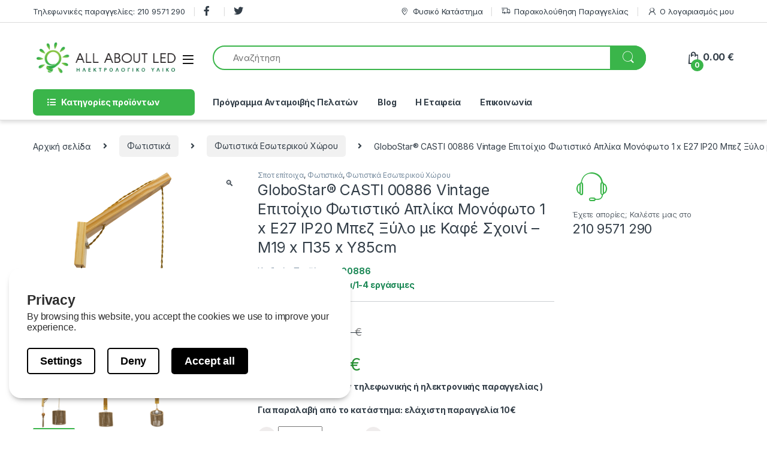

--- FILE ---
content_type: text/html; charset=UTF-8
request_url: https://allaboutled.gr/product/globostar-casti-00886-vintage-%CF%86%CF%89%CF%84%CE%B9%CF%83%CF%84%CE%B9%CE%BA%CF%8C-%CF%84%CE%BF%CE%AF%CF%87%CE%BF%CF%85-%CE%B1%CF%80%CE%BB%CE%AF%CE%BA%CE%B1-%CE%BC%CE%BF%CE%BD%CF%8C%CF%86/
body_size: 60673
content:
<!DOCTYPE html>
<html lang="el">
<head>
<meta charset="UTF-8">
<meta name="viewport" content="width=device-width, initial-scale=1">
<link rel="profile" href="https://gmpg.org/xfn/11">
<link rel="pingback" href="https://allaboutled.gr/xmlrpc.php">

<meta name='robots' content='index, follow, max-image-preview:large, max-snippet:-1, max-video-preview:-1' />

	<!-- This site is optimized with the Yoast SEO plugin v26.5 - https://yoast.com/wordpress/plugins/seo/ -->
	<title>GloboStar® CASTI 00886 Vintage Επιτοίχιο Φωτιστικό Απλίκα Μονόφωτο 1 x E27 IP20 Μπεζ Ξύλο με Καφέ Σχοινί - Μ19 x Π35 x Υ85cm |All About Led</title>
	<meta name="description" content="GloboStar® CASTI 00886 Vintage Επιτοίχιο Φωτιστικό Απλίκα Μονόφωτο 1 x E27 IP20 Μπεζ Ξύλο με Καφέ Σχοινί - Μ19 x Π35 x Υ85cm | Σποτ επίτοιχα, Φωτιστικά, Φωτιστικά Εσωτερικού Χώρου | Τιμή: 38.96 € | SKU: 00886 . allaboutled.gr ηλεκτρολογικός εξοπλισμός &amp; φωτισμός LED" />
	<link rel="canonical" href="https://allaboutled.gr/product/globostar-casti-00886-vintage-φωτιστικό-τοίχου-απλίκα-μονόφ/" />
	<meta property="og:locale" content="el_GR" />
	<meta property="og:type" content="article" />
	<meta property="og:title" content="GloboStar® CASTI 00886 Vintage Επιτοίχιο Φωτιστικό Απλίκα Μονόφωτο 1 x E27 IP20 Μπεζ Ξύλο με Καφέ Σχοινί - Μ19 x Π35 x Υ85cm |All About Led" />
	<meta property="og:description" content="GloboStar® CASTI 00886 Vintage Επιτοίχιο Φωτιστικό Απλίκα Μονόφωτο 1 x E27 IP20 Μπεζ Ξύλο με Καφέ Σχοινί - Μ19 x Π35 x Υ85cm | Σποτ επίτοιχα, Φωτιστικά, Φωτιστικά Εσωτερικού Χώρου | Τιμή: 38.96 € | SKU: 00886 . allaboutled.gr ηλεκτρολογικός εξοπλισμός &amp; φωτισμός LED" />
	<meta property="og:url" content="https://allaboutled.gr/product/globostar-casti-00886-vintage-φωτιστικό-τοίχου-απλίκα-μονόφ/" />
	<meta property="og:site_name" content="All About Led" />
	<meta property="article:modified_time" content="2026-01-15T14:02:40+00:00" />
	<meta property="og:image" content="https://allaboutled.gr/wp-content/uploads/2025/01/00886_2.jpg" />
	<meta property="og:image:width" content="1200" />
	<meta property="og:image:height" content="1200" />
	<meta property="og:image:type" content="image/jpeg" />
	<meta name="twitter:card" content="summary_large_image" />
	<script type="application/ld+json" class="yoast-schema-graph">{"@context":"https://schema.org","@graph":[{"@type":"WebPage","@id":"https://allaboutled.gr/product/globostar-casti-00886-vintage-%cf%86%cf%89%cf%84%ce%b9%cf%83%cf%84%ce%b9%ce%ba%cf%8c-%cf%84%ce%bf%ce%af%cf%87%ce%bf%cf%85-%ce%b1%cf%80%ce%bb%ce%af%ce%ba%ce%b1-%ce%bc%ce%bf%ce%bd%cf%8c%cf%86/","url":"https://allaboutled.gr/product/globostar-casti-00886-vintage-%cf%86%cf%89%cf%84%ce%b9%cf%83%cf%84%ce%b9%ce%ba%cf%8c-%cf%84%ce%bf%ce%af%cf%87%ce%bf%cf%85-%ce%b1%cf%80%ce%bb%ce%af%ce%ba%ce%b1-%ce%bc%ce%bf%ce%bd%cf%8c%cf%86/","name":"GloboStar® CASTI 00886 Vintage Επιτοίχιο Φωτιστικό Απλίκα Μονόφωτο 1 x E27 IP20 Μπεζ Ξύλο με Καφέ Σχοινί - Μ19 x Π35 x Υ85cm |All About Led","isPartOf":{"@id":"https://allaboutled.gr/#website"},"primaryImageOfPage":{"@id":"https://allaboutled.gr/product/globostar-casti-00886-vintage-%cf%86%cf%89%cf%84%ce%b9%cf%83%cf%84%ce%b9%ce%ba%cf%8c-%cf%84%ce%bf%ce%af%cf%87%ce%bf%cf%85-%ce%b1%cf%80%ce%bb%ce%af%ce%ba%ce%b1-%ce%bc%ce%bf%ce%bd%cf%8c%cf%86/#primaryimage"},"image":{"@id":"https://allaboutled.gr/product/globostar-casti-00886-vintage-%cf%86%cf%89%cf%84%ce%b9%cf%83%cf%84%ce%b9%ce%ba%cf%8c-%cf%84%ce%bf%ce%af%cf%87%ce%bf%cf%85-%ce%b1%cf%80%ce%bb%ce%af%ce%ba%ce%b1-%ce%bc%ce%bf%ce%bd%cf%8c%cf%86/#primaryimage"},"thumbnailUrl":"https://allaboutled.gr/wp-content/uploads/2025/01/00886_2.jpg","datePublished":"2021-11-23T13:46:32+00:00","dateModified":"2026-01-15T14:02:40+00:00","description":"GloboStar® CASTI 00886 Vintage Επιτοίχιο Φωτιστικό Απλίκα Μονόφωτο 1 x E27 IP20 Μπεζ Ξύλο με Καφέ Σχοινί - Μ19 x Π35 x Υ85cm | Σποτ επίτοιχα, Φωτιστικά, Φωτιστικά Εσωτερικού Χώρου | Τιμή: 38.96 € | SKU: 00886 . allaboutled.gr ηλεκτρολογικός εξοπλισμός & φωτισμός LED","breadcrumb":{"@id":"https://allaboutled.gr/product/globostar-casti-00886-vintage-%cf%86%cf%89%cf%84%ce%b9%cf%83%cf%84%ce%b9%ce%ba%cf%8c-%cf%84%ce%bf%ce%af%cf%87%ce%bf%cf%85-%ce%b1%cf%80%ce%bb%ce%af%ce%ba%ce%b1-%ce%bc%ce%bf%ce%bd%cf%8c%cf%86/#breadcrumb"},"inLanguage":"el","potentialAction":[{"@type":"ReadAction","target":["https://allaboutled.gr/product/globostar-casti-00886-vintage-%cf%86%cf%89%cf%84%ce%b9%cf%83%cf%84%ce%b9%ce%ba%cf%8c-%cf%84%ce%bf%ce%af%cf%87%ce%bf%cf%85-%ce%b1%cf%80%ce%bb%ce%af%ce%ba%ce%b1-%ce%bc%ce%bf%ce%bd%cf%8c%cf%86/"]}]},{"@type":"ImageObject","inLanguage":"el","@id":"https://allaboutled.gr/product/globostar-casti-00886-vintage-%cf%86%cf%89%cf%84%ce%b9%cf%83%cf%84%ce%b9%ce%ba%cf%8c-%cf%84%ce%bf%ce%af%cf%87%ce%bf%cf%85-%ce%b1%cf%80%ce%bb%ce%af%ce%ba%ce%b1-%ce%bc%ce%bf%ce%bd%cf%8c%cf%86/#primaryimage","url":"https://allaboutled.gr/wp-content/uploads/2025/01/00886_2.jpg","contentUrl":"https://allaboutled.gr/wp-content/uploads/2025/01/00886_2.jpg","width":1200,"height":1200},{"@type":"BreadcrumbList","@id":"https://allaboutled.gr/product/globostar-casti-00886-vintage-%cf%86%cf%89%cf%84%ce%b9%cf%83%cf%84%ce%b9%ce%ba%cf%8c-%cf%84%ce%bf%ce%af%cf%87%ce%bf%cf%85-%ce%b1%cf%80%ce%bb%ce%af%ce%ba%ce%b1-%ce%bc%ce%bf%ce%bd%cf%8c%cf%86/#breadcrumb","itemListElement":[{"@type":"ListItem","position":1,"name":"Home","item":"https://allaboutled.gr/"},{"@type":"ListItem","position":2,"name":"Shop","item":"https://allaboutled.gr/shop-2/"},{"@type":"ListItem","position":3,"name":"GloboStar® CASTI 00886 Vintage Επιτοίχιο Φωτιστικό Απλίκα Μονόφωτο 1 x E27 IP20 Μπεζ Ξύλο με Καφέ Σχοινί &#8211; Μ19 x Π35 x Υ85cm"}]},{"@type":"WebSite","@id":"https://allaboutled.gr/#website","url":"https://allaboutled.gr/","name":"All About Led","description":"Ηλεκτρολογικός Εξοπλισμός &amp; Φωτισμός LED","publisher":{"@id":"https://allaboutled.gr/#organization"},"potentialAction":[{"@type":"SearchAction","target":{"@type":"EntryPoint","urlTemplate":"https://allaboutled.gr/?s={search_term_string}"},"query-input":{"@type":"PropertyValueSpecification","valueRequired":true,"valueName":"search_term_string"}}],"inLanguage":"el"},{"@type":"Organization","@id":"https://allaboutled.gr/#organization","name":"All About Led","url":"https://allaboutled.gr/","logo":{"@type":"ImageObject","inLanguage":"el","@id":"https://allaboutled.gr/#/schema/logo/image/","url":"https://allaboutled.gr/wp-content/uploads/2020/04/logo_led.png","contentUrl":"https://allaboutled.gr/wp-content/uploads/2020/04/logo_led.png","width":291,"height":62,"caption":"All About Led"},"image":{"@id":"https://allaboutled.gr/#/schema/logo/image/"}}]}</script>
	<!-- / Yoast SEO plugin. -->


<script type='application/javascript'  id='pys-version-script'>console.log('PixelYourSite Free version 11.1.5');</script>
<link rel='dns-prefetch' href='//fonts.googleapis.com' />
<link rel="alternate" type="application/rss+xml" title="Ροή RSS &raquo; All About Led" href="https://allaboutled.gr/feed/" />
<link rel="alternate" type="application/rss+xml" title="Ροή Σχολίων &raquo; All About Led" href="https://allaboutled.gr/comments/feed/" />
<link rel="alternate" title="oEmbed (JSON)" type="application/json+oembed" href="https://allaboutled.gr/wp-json/oembed/1.0/embed?url=https%3A%2F%2Fallaboutled.gr%2Fproduct%2Fglobostar-casti-00886-vintage-%25cf%2586%25cf%2589%25cf%2584%25ce%25b9%25cf%2583%25cf%2584%25ce%25b9%25ce%25ba%25cf%258c-%25cf%2584%25ce%25bf%25ce%25af%25cf%2587%25ce%25bf%25cf%2585-%25ce%25b1%25cf%2580%25ce%25bb%25ce%25af%25ce%25ba%25ce%25b1-%25ce%25bc%25ce%25bf%25ce%25bd%25cf%258c%25cf%2586%2F" />
<link rel="alternate" title="oEmbed (XML)" type="text/xml+oembed" href="https://allaboutled.gr/wp-json/oembed/1.0/embed?url=https%3A%2F%2Fallaboutled.gr%2Fproduct%2Fglobostar-casti-00886-vintage-%25cf%2586%25cf%2589%25cf%2584%25ce%25b9%25cf%2583%25cf%2584%25ce%25b9%25ce%25ba%25cf%258c-%25cf%2584%25ce%25bf%25ce%25af%25cf%2587%25ce%25bf%25cf%2585-%25ce%25b1%25cf%2580%25ce%25bb%25ce%25af%25ce%25ba%25ce%25b1-%25ce%25bc%25ce%25bf%25ce%25bd%25cf%258c%25cf%2586%2F&#038;format=xml" />
<style id='wp-img-auto-sizes-contain-inline-css' type='text/css'>
img:is([sizes=auto i],[sizes^="auto," i]){contain-intrinsic-size:3000px 1500px}
/*# sourceURL=wp-img-auto-sizes-contain-inline-css */
</style>
<link rel='stylesheet' id='lws-wr-blocks-blocks-integration-css' href='https://allaboutled.gr/wp-content/plugins/woorewards/build/style-index.css?ver=5.6.0' type='text/css' media='all' />
<link rel='stylesheet' id='lws-global-css' href='https://allaboutled.gr/wp-content/plugins/woorewards/assets/lws-adminpanel/styling/css/lws.min.css?ver=5.6.7' type='text/css' media='all' />
<style id='wp-emoji-styles-inline-css' type='text/css'>

	img.wp-smiley, img.emoji {
		display: inline !important;
		border: none !important;
		box-shadow: none !important;
		height: 1em !important;
		width: 1em !important;
		margin: 0 0.07em !important;
		vertical-align: -0.1em !important;
		background: none !important;
		padding: 0 !important;
	}
/*# sourceURL=wp-emoji-styles-inline-css */
</style>
<style id='wp-block-library-inline-css' type='text/css'>
:root{--wp-block-synced-color:#7a00df;--wp-block-synced-color--rgb:122,0,223;--wp-bound-block-color:var(--wp-block-synced-color);--wp-editor-canvas-background:#ddd;--wp-admin-theme-color:#007cba;--wp-admin-theme-color--rgb:0,124,186;--wp-admin-theme-color-darker-10:#006ba1;--wp-admin-theme-color-darker-10--rgb:0,107,160.5;--wp-admin-theme-color-darker-20:#005a87;--wp-admin-theme-color-darker-20--rgb:0,90,135;--wp-admin-border-width-focus:2px}@media (min-resolution:192dpi){:root{--wp-admin-border-width-focus:1.5px}}.wp-element-button{cursor:pointer}:root .has-very-light-gray-background-color{background-color:#eee}:root .has-very-dark-gray-background-color{background-color:#313131}:root .has-very-light-gray-color{color:#eee}:root .has-very-dark-gray-color{color:#313131}:root .has-vivid-green-cyan-to-vivid-cyan-blue-gradient-background{background:linear-gradient(135deg,#00d084,#0693e3)}:root .has-purple-crush-gradient-background{background:linear-gradient(135deg,#34e2e4,#4721fb 50%,#ab1dfe)}:root .has-hazy-dawn-gradient-background{background:linear-gradient(135deg,#faaca8,#dad0ec)}:root .has-subdued-olive-gradient-background{background:linear-gradient(135deg,#fafae1,#67a671)}:root .has-atomic-cream-gradient-background{background:linear-gradient(135deg,#fdd79a,#004a59)}:root .has-nightshade-gradient-background{background:linear-gradient(135deg,#330968,#31cdcf)}:root .has-midnight-gradient-background{background:linear-gradient(135deg,#020381,#2874fc)}:root{--wp--preset--font-size--normal:16px;--wp--preset--font-size--huge:42px}.has-regular-font-size{font-size:1em}.has-larger-font-size{font-size:2.625em}.has-normal-font-size{font-size:var(--wp--preset--font-size--normal)}.has-huge-font-size{font-size:var(--wp--preset--font-size--huge)}.has-text-align-center{text-align:center}.has-text-align-left{text-align:left}.has-text-align-right{text-align:right}.has-fit-text{white-space:nowrap!important}#end-resizable-editor-section{display:none}.aligncenter{clear:both}.items-justified-left{justify-content:flex-start}.items-justified-center{justify-content:center}.items-justified-right{justify-content:flex-end}.items-justified-space-between{justify-content:space-between}.screen-reader-text{border:0;clip-path:inset(50%);height:1px;margin:-1px;overflow:hidden;padding:0;position:absolute;width:1px;word-wrap:normal!important}.screen-reader-text:focus{background-color:#ddd;clip-path:none;color:#444;display:block;font-size:1em;height:auto;left:5px;line-height:normal;padding:15px 23px 14px;text-decoration:none;top:5px;width:auto;z-index:100000}html :where(.has-border-color){border-style:solid}html :where([style*=border-top-color]){border-top-style:solid}html :where([style*=border-right-color]){border-right-style:solid}html :where([style*=border-bottom-color]){border-bottom-style:solid}html :where([style*=border-left-color]){border-left-style:solid}html :where([style*=border-width]){border-style:solid}html :where([style*=border-top-width]){border-top-style:solid}html :where([style*=border-right-width]){border-right-style:solid}html :where([style*=border-bottom-width]){border-bottom-style:solid}html :where([style*=border-left-width]){border-left-style:solid}html :where(img[class*=wp-image-]){height:auto;max-width:100%}:where(figure){margin:0 0 1em}html :where(.is-position-sticky){--wp-admin--admin-bar--position-offset:var(--wp-admin--admin-bar--height,0px)}@media screen and (max-width:600px){html :where(.is-position-sticky){--wp-admin--admin-bar--position-offset:0px}}

/*# sourceURL=wp-block-library-inline-css */
</style><link rel='stylesheet' id='wc-blocks-style-css' href='https://allaboutled.gr/wp-content/plugins/woocommerce/assets/client/blocks/wc-blocks.css?ver=wc-10.4.3' type='text/css' media='all' />
<style id='global-styles-inline-css' type='text/css'>
:root{--wp--preset--aspect-ratio--square: 1;--wp--preset--aspect-ratio--4-3: 4/3;--wp--preset--aspect-ratio--3-4: 3/4;--wp--preset--aspect-ratio--3-2: 3/2;--wp--preset--aspect-ratio--2-3: 2/3;--wp--preset--aspect-ratio--16-9: 16/9;--wp--preset--aspect-ratio--9-16: 9/16;--wp--preset--color--black: #000000;--wp--preset--color--cyan-bluish-gray: #abb8c3;--wp--preset--color--white: #ffffff;--wp--preset--color--pale-pink: #f78da7;--wp--preset--color--vivid-red: #cf2e2e;--wp--preset--color--luminous-vivid-orange: #ff6900;--wp--preset--color--luminous-vivid-amber: #fcb900;--wp--preset--color--light-green-cyan: #7bdcb5;--wp--preset--color--vivid-green-cyan: #00d084;--wp--preset--color--pale-cyan-blue: #8ed1fc;--wp--preset--color--vivid-cyan-blue: #0693e3;--wp--preset--color--vivid-purple: #9b51e0;--wp--preset--gradient--vivid-cyan-blue-to-vivid-purple: linear-gradient(135deg,rgb(6,147,227) 0%,rgb(155,81,224) 100%);--wp--preset--gradient--light-green-cyan-to-vivid-green-cyan: linear-gradient(135deg,rgb(122,220,180) 0%,rgb(0,208,130) 100%);--wp--preset--gradient--luminous-vivid-amber-to-luminous-vivid-orange: linear-gradient(135deg,rgb(252,185,0) 0%,rgb(255,105,0) 100%);--wp--preset--gradient--luminous-vivid-orange-to-vivid-red: linear-gradient(135deg,rgb(255,105,0) 0%,rgb(207,46,46) 100%);--wp--preset--gradient--very-light-gray-to-cyan-bluish-gray: linear-gradient(135deg,rgb(238,238,238) 0%,rgb(169,184,195) 100%);--wp--preset--gradient--cool-to-warm-spectrum: linear-gradient(135deg,rgb(74,234,220) 0%,rgb(151,120,209) 20%,rgb(207,42,186) 40%,rgb(238,44,130) 60%,rgb(251,105,98) 80%,rgb(254,248,76) 100%);--wp--preset--gradient--blush-light-purple: linear-gradient(135deg,rgb(255,206,236) 0%,rgb(152,150,240) 100%);--wp--preset--gradient--blush-bordeaux: linear-gradient(135deg,rgb(254,205,165) 0%,rgb(254,45,45) 50%,rgb(107,0,62) 100%);--wp--preset--gradient--luminous-dusk: linear-gradient(135deg,rgb(255,203,112) 0%,rgb(199,81,192) 50%,rgb(65,88,208) 100%);--wp--preset--gradient--pale-ocean: linear-gradient(135deg,rgb(255,245,203) 0%,rgb(182,227,212) 50%,rgb(51,167,181) 100%);--wp--preset--gradient--electric-grass: linear-gradient(135deg,rgb(202,248,128) 0%,rgb(113,206,126) 100%);--wp--preset--gradient--midnight: linear-gradient(135deg,rgb(2,3,129) 0%,rgb(40,116,252) 100%);--wp--preset--font-size--small: 13px;--wp--preset--font-size--medium: 20px;--wp--preset--font-size--large: 36px;--wp--preset--font-size--x-large: 42px;--wp--preset--spacing--20: 0.44rem;--wp--preset--spacing--30: 0.67rem;--wp--preset--spacing--40: 1rem;--wp--preset--spacing--50: 1.5rem;--wp--preset--spacing--60: 2.25rem;--wp--preset--spacing--70: 3.38rem;--wp--preset--spacing--80: 5.06rem;--wp--preset--shadow--natural: 6px 6px 9px rgba(0, 0, 0, 0.2);--wp--preset--shadow--deep: 12px 12px 50px rgba(0, 0, 0, 0.4);--wp--preset--shadow--sharp: 6px 6px 0px rgba(0, 0, 0, 0.2);--wp--preset--shadow--outlined: 6px 6px 0px -3px rgb(255, 255, 255), 6px 6px rgb(0, 0, 0);--wp--preset--shadow--crisp: 6px 6px 0px rgb(0, 0, 0);}:where(.is-layout-flex){gap: 0.5em;}:where(.is-layout-grid){gap: 0.5em;}body .is-layout-flex{display: flex;}.is-layout-flex{flex-wrap: wrap;align-items: center;}.is-layout-flex > :is(*, div){margin: 0;}body .is-layout-grid{display: grid;}.is-layout-grid > :is(*, div){margin: 0;}:where(.wp-block-columns.is-layout-flex){gap: 2em;}:where(.wp-block-columns.is-layout-grid){gap: 2em;}:where(.wp-block-post-template.is-layout-flex){gap: 1.25em;}:where(.wp-block-post-template.is-layout-grid){gap: 1.25em;}.has-black-color{color: var(--wp--preset--color--black) !important;}.has-cyan-bluish-gray-color{color: var(--wp--preset--color--cyan-bluish-gray) !important;}.has-white-color{color: var(--wp--preset--color--white) !important;}.has-pale-pink-color{color: var(--wp--preset--color--pale-pink) !important;}.has-vivid-red-color{color: var(--wp--preset--color--vivid-red) !important;}.has-luminous-vivid-orange-color{color: var(--wp--preset--color--luminous-vivid-orange) !important;}.has-luminous-vivid-amber-color{color: var(--wp--preset--color--luminous-vivid-amber) !important;}.has-light-green-cyan-color{color: var(--wp--preset--color--light-green-cyan) !important;}.has-vivid-green-cyan-color{color: var(--wp--preset--color--vivid-green-cyan) !important;}.has-pale-cyan-blue-color{color: var(--wp--preset--color--pale-cyan-blue) !important;}.has-vivid-cyan-blue-color{color: var(--wp--preset--color--vivid-cyan-blue) !important;}.has-vivid-purple-color{color: var(--wp--preset--color--vivid-purple) !important;}.has-black-background-color{background-color: var(--wp--preset--color--black) !important;}.has-cyan-bluish-gray-background-color{background-color: var(--wp--preset--color--cyan-bluish-gray) !important;}.has-white-background-color{background-color: var(--wp--preset--color--white) !important;}.has-pale-pink-background-color{background-color: var(--wp--preset--color--pale-pink) !important;}.has-vivid-red-background-color{background-color: var(--wp--preset--color--vivid-red) !important;}.has-luminous-vivid-orange-background-color{background-color: var(--wp--preset--color--luminous-vivid-orange) !important;}.has-luminous-vivid-amber-background-color{background-color: var(--wp--preset--color--luminous-vivid-amber) !important;}.has-light-green-cyan-background-color{background-color: var(--wp--preset--color--light-green-cyan) !important;}.has-vivid-green-cyan-background-color{background-color: var(--wp--preset--color--vivid-green-cyan) !important;}.has-pale-cyan-blue-background-color{background-color: var(--wp--preset--color--pale-cyan-blue) !important;}.has-vivid-cyan-blue-background-color{background-color: var(--wp--preset--color--vivid-cyan-blue) !important;}.has-vivid-purple-background-color{background-color: var(--wp--preset--color--vivid-purple) !important;}.has-black-border-color{border-color: var(--wp--preset--color--black) !important;}.has-cyan-bluish-gray-border-color{border-color: var(--wp--preset--color--cyan-bluish-gray) !important;}.has-white-border-color{border-color: var(--wp--preset--color--white) !important;}.has-pale-pink-border-color{border-color: var(--wp--preset--color--pale-pink) !important;}.has-vivid-red-border-color{border-color: var(--wp--preset--color--vivid-red) !important;}.has-luminous-vivid-orange-border-color{border-color: var(--wp--preset--color--luminous-vivid-orange) !important;}.has-luminous-vivid-amber-border-color{border-color: var(--wp--preset--color--luminous-vivid-amber) !important;}.has-light-green-cyan-border-color{border-color: var(--wp--preset--color--light-green-cyan) !important;}.has-vivid-green-cyan-border-color{border-color: var(--wp--preset--color--vivid-green-cyan) !important;}.has-pale-cyan-blue-border-color{border-color: var(--wp--preset--color--pale-cyan-blue) !important;}.has-vivid-cyan-blue-border-color{border-color: var(--wp--preset--color--vivid-cyan-blue) !important;}.has-vivid-purple-border-color{border-color: var(--wp--preset--color--vivid-purple) !important;}.has-vivid-cyan-blue-to-vivid-purple-gradient-background{background: var(--wp--preset--gradient--vivid-cyan-blue-to-vivid-purple) !important;}.has-light-green-cyan-to-vivid-green-cyan-gradient-background{background: var(--wp--preset--gradient--light-green-cyan-to-vivid-green-cyan) !important;}.has-luminous-vivid-amber-to-luminous-vivid-orange-gradient-background{background: var(--wp--preset--gradient--luminous-vivid-amber-to-luminous-vivid-orange) !important;}.has-luminous-vivid-orange-to-vivid-red-gradient-background{background: var(--wp--preset--gradient--luminous-vivid-orange-to-vivid-red) !important;}.has-very-light-gray-to-cyan-bluish-gray-gradient-background{background: var(--wp--preset--gradient--very-light-gray-to-cyan-bluish-gray) !important;}.has-cool-to-warm-spectrum-gradient-background{background: var(--wp--preset--gradient--cool-to-warm-spectrum) !important;}.has-blush-light-purple-gradient-background{background: var(--wp--preset--gradient--blush-light-purple) !important;}.has-blush-bordeaux-gradient-background{background: var(--wp--preset--gradient--blush-bordeaux) !important;}.has-luminous-dusk-gradient-background{background: var(--wp--preset--gradient--luminous-dusk) !important;}.has-pale-ocean-gradient-background{background: var(--wp--preset--gradient--pale-ocean) !important;}.has-electric-grass-gradient-background{background: var(--wp--preset--gradient--electric-grass) !important;}.has-midnight-gradient-background{background: var(--wp--preset--gradient--midnight) !important;}.has-small-font-size{font-size: var(--wp--preset--font-size--small) !important;}.has-medium-font-size{font-size: var(--wp--preset--font-size--medium) !important;}.has-large-font-size{font-size: var(--wp--preset--font-size--large) !important;}.has-x-large-font-size{font-size: var(--wp--preset--font-size--x-large) !important;}
/*# sourceURL=global-styles-inline-css */
</style>

<style id='classic-theme-styles-inline-css' type='text/css'>
/*! This file is auto-generated */
.wp-block-button__link{color:#fff;background-color:#32373c;border-radius:9999px;box-shadow:none;text-decoration:none;padding:calc(.667em + 2px) calc(1.333em + 2px);font-size:1.125em}.wp-block-file__button{background:#32373c;color:#fff;text-decoration:none}
/*# sourceURL=/wp-includes/css/classic-themes.min.css */
</style>
<link rel='stylesheet' id='wp-components-css' href='https://allaboutled.gr/wp-includes/css/dist/components/style.min.css?ver=6.9' type='text/css' media='all' />
<link rel='stylesheet' id='wp-preferences-css' href='https://allaboutled.gr/wp-includes/css/dist/preferences/style.min.css?ver=6.9' type='text/css' media='all' />
<link rel='stylesheet' id='wp-block-editor-css' href='https://allaboutled.gr/wp-includes/css/dist/block-editor/style.min.css?ver=6.9' type='text/css' media='all' />
<link rel='stylesheet' id='popup-maker-block-library-style-css' href='https://allaboutled.gr/wp-content/plugins/popup-maker/dist/packages/block-library-style.css?ver=dbea705cfafe089d65f1' type='text/css' media='all' />
<link rel='stylesheet' id='wdp-style-css' href='https://allaboutled.gr/wp-content/plugins/aco-woo-dynamic-pricing/assets/css/frontend.css?ver=4.5.10' type='text/css' media='all' />
<link rel='stylesheet' id='datalayer-for-woocommerce-popup-consent-styles-css' href='https://allaboutled.gr/wp-content/plugins/datalayer-for-woocommerce/src/PopUpConsent/../../assets/build/script-popup-consent-datalayer.css?ver=1747897431' type='text/css' media='all' />
<link rel='stylesheet' id='photoswipe-css' href='https://allaboutled.gr/wp-content/plugins/woocommerce/assets/css/photoswipe/photoswipe.min.css?ver=10.4.3' type='text/css' media='all' />
<link rel='stylesheet' id='photoswipe-default-skin-css' href='https://allaboutled.gr/wp-content/plugins/woocommerce/assets/css/photoswipe/default-skin/default-skin.min.css?ver=10.4.3' type='text/css' media='all' />
<style id='woocommerce-inline-inline-css' type='text/css'>
.woocommerce form .form-row .required { visibility: visible; }
/*# sourceURL=woocommerce-inline-inline-css */
</style>
<link rel='stylesheet' id='wr-frontend-elements-css' href='https://allaboutled.gr/wp-content/plugins/woorewards/styling/css/wr-elements.min.css?ver=5.6.0' type='text/css' media='all' />
<link rel='stylesheet' id='aws-pro-style-css' href='https://allaboutled.gr/wp-content/plugins/advanced-woo-search-pro/assets/css/common.min.css?ver=pro3.49' type='text/css' media='all' />
<link rel='stylesheet' id='parent-style-css' href='https://allaboutled.gr/wp-content/themes/electro/style.css?ver=6.9' type='text/css' media='all' />
<link rel='stylesheet' id='child-style-css' href='https://allaboutled.gr/wp-content/themes/electro-child/style.css?ver=6.9' type='text/css' media='all' />
<link rel='stylesheet' id='electro-fonts-css' href='https://fonts.googleapis.com/css2?family=Inter:wght@300;400;600;700&#038;display=swap' type='text/css' media='all' />
<link rel='stylesheet' id='font-electro-css' href='https://allaboutled.gr/wp-content/themes/electro/assets/css/font-electro.css?ver=3.3.10' type='text/css' media='all' />
<link rel='stylesheet' id='fontawesome-css' href='https://allaboutled.gr/wp-content/themes/electro/assets/vendor/fontawesome/css/all.min.css?ver=3.3.10' type='text/css' media='all' />
<link rel='stylesheet' id='animate-css-css' href='https://allaboutled.gr/wp-content/themes/electro/assets/vendor/animate.css/animate.min.css?ver=3.3.10' type='text/css' media='all' />
<link rel='stylesheet' id='electro-style-css' href='https://allaboutled.gr/wp-content/themes/electro/style.min.css?ver=3.3.10' type='text/css' media='all' />
<script type="text/javascript" id="jquery-core-js-extra">
/* <![CDATA[ */
var pysFacebookRest = {"restApiUrl":"https://allaboutled.gr/wp-json/pys-facebook/v1/event","debug":""};
//# sourceURL=jquery-core-js-extra
/* ]]> */
</script>
<script type="text/javascript" src="https://allaboutled.gr/wp-includes/js/jquery/jquery.min.js?ver=3.7.1" id="jquery-core-js"></script>
<script type="text/javascript" src="https://allaboutled.gr/wp-includes/js/jquery/jquery-migrate.min.js?ver=3.4.1" id="jquery-migrate-js"></script>
<script type="text/javascript" id="awd-script-js-extra">
/* <![CDATA[ */
var awdajaxobject = {"url":"https://allaboutled.gr/wp-admin/admin-ajax.php","nonce":"6433a25a22","priceGroup":"38.96","dynamicPricing":"","variablePricing":"","thousandSeparator":",","decimalSeparator":"."};
//# sourceURL=awd-script-js-extra
/* ]]> */
</script>
<script type="text/javascript" src="https://allaboutled.gr/wp-content/plugins/aco-woo-dynamic-pricing/assets/js/frontend.js?ver=4.5.10" id="awd-script-js"></script>
<script type="text/javascript" src="https://allaboutled.gr/wp-content/plugins/woocommerce/assets/js/jquery-blockui/jquery.blockUI.min.js?ver=2.7.0-wc.10.4.3" id="wc-jquery-blockui-js" data-wp-strategy="defer"></script>
<script type="text/javascript" id="wc-add-to-cart-js-extra">
/* <![CDATA[ */
var wc_add_to_cart_params = {"ajax_url":"/wp-admin/admin-ajax.php","wc_ajax_url":"/?wc-ajax=%%endpoint%%","i18n_view_cart":"\u039a\u03b1\u03bb\u03ac\u03b8\u03b9","cart_url":"https://allaboutled.gr/cart-2/","is_cart":"","cart_redirect_after_add":"yes"};
//# sourceURL=wc-add-to-cart-js-extra
/* ]]> */
</script>
<script type="text/javascript" src="https://allaboutled.gr/wp-content/plugins/woocommerce/assets/js/frontend/add-to-cart.min.js?ver=10.4.3" id="wc-add-to-cart-js" data-wp-strategy="defer"></script>
<script type="text/javascript" src="https://allaboutled.gr/wp-content/plugins/woocommerce/assets/js/zoom/jquery.zoom.min.js?ver=1.7.21-wc.10.4.3" id="wc-zoom-js" defer="defer" data-wp-strategy="defer"></script>
<script type="text/javascript" src="https://allaboutled.gr/wp-content/plugins/woocommerce/assets/js/flexslider/jquery.flexslider.min.js?ver=2.7.2-wc.10.4.3" id="wc-flexslider-js" defer="defer" data-wp-strategy="defer"></script>
<script type="text/javascript" src="https://allaboutled.gr/wp-content/plugins/woocommerce/assets/js/photoswipe/photoswipe.min.js?ver=4.1.1-wc.10.4.3" id="wc-photoswipe-js" defer="defer" data-wp-strategy="defer"></script>
<script type="text/javascript" src="https://allaboutled.gr/wp-content/plugins/woocommerce/assets/js/photoswipe/photoswipe-ui-default.min.js?ver=4.1.1-wc.10.4.3" id="wc-photoswipe-ui-default-js" defer="defer" data-wp-strategy="defer"></script>
<script type="text/javascript" id="wc-single-product-js-extra">
/* <![CDATA[ */
var wc_single_product_params = {"i18n_required_rating_text":"\u03a0\u03b1\u03c1\u03b1\u03ba\u03b1\u03bb\u03bf\u03cd\u03bc\u03b5, \u03b5\u03c0\u03b9\u03bb\u03ad\u03be\u03c4\u03b5 \u03bc\u03af\u03b1 \u03b2\u03b1\u03b8\u03bc\u03bf\u03bb\u03bf\u03b3\u03af\u03b1","i18n_rating_options":["1 \u03b1\u03c0\u03cc 5 \u03b1\u03c3\u03c4\u03ad\u03c1\u03b9\u03b1","2 \u03b1\u03c0\u03cc 5 \u03b1\u03c3\u03c4\u03ad\u03c1\u03b9\u03b1","3 \u03b1\u03c0\u03cc 5 \u03b1\u03c3\u03c4\u03ad\u03c1\u03b9\u03b1","4 \u03b1\u03c0\u03cc 5 \u03b1\u03c3\u03c4\u03ad\u03c1\u03b9\u03b1","5 \u03b1\u03c0\u03cc 5 \u03b1\u03c3\u03c4\u03ad\u03c1\u03b9\u03b1"],"i18n_product_gallery_trigger_text":"View full-screen image gallery","review_rating_required":"yes","flexslider":{"rtl":false,"animation":"slide","smoothHeight":true,"directionNav":false,"controlNav":true,"slideshow":false,"animationSpeed":500,"animationLoop":false,"allowOneSlide":false},"zoom_enabled":"1","zoom_options":[],"photoswipe_enabled":"1","photoswipe_options":{"shareEl":false,"closeOnScroll":false,"history":false,"hideAnimationDuration":0,"showAnimationDuration":0},"flexslider_enabled":"1"};
//# sourceURL=wc-single-product-js-extra
/* ]]> */
</script>
<script type="text/javascript" src="https://allaboutled.gr/wp-content/plugins/woocommerce/assets/js/frontend/single-product.min.js?ver=10.4.3" id="wc-single-product-js" defer="defer" data-wp-strategy="defer"></script>
<script type="text/javascript" src="https://allaboutled.gr/wp-content/plugins/woocommerce/assets/js/js-cookie/js.cookie.min.js?ver=2.1.4-wc.10.4.3" id="wc-js-cookie-js" data-wp-strategy="defer"></script>
<script type="text/javascript" src="https://allaboutled.gr/wp-content/plugins/js_composer/assets/js/vendors/woocommerce-add-to-cart.js?ver=6.13.0" id="vc_woocommerce-add-to-cart-js-js"></script>
<script type="text/javascript" id="wc-country-select-js-extra">
/* <![CDATA[ */
var wc_country_select_params = {"countries":"{\"GR\":{\"I\":\"\\u0391\\u03c4\\u03c4\\u03b9\\u03ba\\u03ae\",\"A\":\"\\u0391\\u03bd\\u03b1\\u03c4\\u03bf\\u03bb\\u03b9\\u03ba\\u03ae \\u039c\\u03b1\\u03ba\\u03b5\\u03b4\\u03bf\\u03bd\\u03af\\u03b1 \\u03ba\\u03b1\\u03b9 \\u0398\\u03c1\\u03ac\\u03ba\\u03b7\",\"B\":\"\\u039a\\u03b5\\u03bd\\u03c4\\u03c1\\u03b9\\u03ba\\u03ae \\u039c\\u03b1\\u03ba\\u03b5\\u03b4\\u03bf\\u03bd\\u03af\\u03b1\",\"C\":\"\\u0394\\u03c5\\u03c4\\u03b9\\u03ba\\u03ae \\u039c\\u03b1\\u03ba\\u03b5\\u03b4\\u03bf\\u03bd\\u03af\\u03b1\",\"D\":\"\\u0389\\u03c0\\u03b5\\u03b9\\u03c1\\u03bf\\u03c2\",\"E\":\"\\u0398\\u03b5\\u03c3\\u03c3\\u03b1\\u03bb\\u03af\\u03b1\",\"F\":\"\\u0399\\u03cc\\u03bd\\u03b9\\u03b1 \\u03bd\\u03b7\\u03c3\\u03b9\\u03ac\",\"G\":\"\\u0394\\u03c5\\u03c4\\u03b9\\u03ba\\u03ae \\u0395\\u03bb\\u03bb\\u03ac\\u03b4\\u03b1\",\"H\":\"\\u03a3\\u03c4\\u03b5\\u03c1\\u03b5\\u03ac \\u0395\\u03bb\\u03bb\\u03ac\\u03b4\\u03b1\",\"J\":\"\\u03a0\\u03b5\\u03bb\\u03bf\\u03c0\\u03cc\\u03bd\\u03bd\\u03b7\\u03c3\\u03bf\\u03c2\",\"K\":\"\\u0392\\u03cc\\u03c1\\u03b5\\u03b9\\u03bf \\u0391\\u03b9\\u03b3\\u03b1\\u03af\\u03bf\",\"L\":\"\\u039d\\u03cc\\u03c4\\u03b9\\u03bf \\u0391\\u03b9\\u03b3\\u03b1\\u03af\\u03bf\",\"M\":\"\\u039a\\u03c1\\u03ae\\u03c4\\u03b7\"}}","i18n_select_state_text":"\u039a\u03ac\u03bd\u03c4\u03b5 \u03bc\u03af\u03b1 \u03b5\u03c0\u03b9\u03bb\u03bf\u03b3\u03ae\u2026","i18n_no_matches":"\u0394\u03b5\u03bd \u03b2\u03c1\u03ad\u03b8\u03b7\u03ba\u03b5 \u03ba\u03b1\u03bc\u03af\u03b1 \u03b1\u03bd\u03c4\u03b9\u03c3\u03c4\u03bf\u03b9\u03c7\u03af\u03b1","i18n_ajax_error":"\u0397 \u03c6\u03cc\u03c1\u03c4\u03c9\u03c3\u03b7 \u03b1\u03c0\u03ad\u03c4\u03c5\u03c7\u03b5","i18n_input_too_short_1":"\u03a0\u03b1\u03c1\u03b1\u03ba\u03b1\u03bb\u03bf\u03cd\u03bc\u03b5, \u03b5\u03b9\u03c3\u03ac\u03b3\u03b5\u03c4\u03b5 1 \u03ae \u03c0\u03b5\u03c1\u03b9\u03c3\u03c3\u03cc\u03c4\u03b5\u03c1\u03bf\u03c5\u03c2 \u03c7\u03b1\u03c1\u03b1\u03ba\u03c4\u03ae\u03c1\u03b5\u03c2","i18n_input_too_short_n":"\u03a0\u03b1\u03c1\u03b1\u03ba\u03b1\u03bb\u03bf\u03cd\u03bc\u03b5, \u03b5\u03b9\u03c3\u03ac\u03b3\u03b5\u03c4\u03b5 %qty% \u03ae \u03c0\u03b5\u03c1\u03b9\u03c3\u03c3\u03cc\u03c4\u03b5\u03c1\u03bf\u03c5\u03c2 \u03c7\u03b1\u03c1\u03b1\u03ba\u03c4\u03ae\u03c1\u03b5\u03c2","i18n_input_too_long_1":"\u03a0\u03b1\u03c1\u03b1\u03ba\u03b1\u03bb\u03bf\u03cd\u03bc\u03b5, \u03b4\u03b9\u03b1\u03b3\u03c1\u03ac\u03c8\u03c4\u03b5 1 \u03c7\u03b1\u03c1\u03b1\u03ba\u03c4\u03ae\u03c1\u03b1","i18n_input_too_long_n":"\u03a0\u03b1\u03c1\u03b1\u03ba\u03b1\u03bb\u03bf\u03cd\u03bc\u03b5, \u03b4\u03b9\u03b1\u03b3\u03c1\u03ac\u03c8\u03c4\u03b5 %qty% \u03c7\u03b1\u03c1\u03b1\u03ba\u03c4\u03ae\u03c1\u03b5\u03c2","i18n_selection_too_long_1":"\u039c\u03c0\u03bf\u03c1\u03b5\u03af\u03c4\u03b5 \u03bd\u03b1 \u03b5\u03c0\u03b9\u03bb\u03ad\u03be\u03b5\u03c4\u03b5 \u03bc\u03cc\u03bd\u03bf 1 \u03c3\u03c4\u03bf\u03b9\u03c7\u03b5\u03af\u03bf","i18n_selection_too_long_n":"\u039c\u03c0\u03bf\u03c1\u03b5\u03af\u03c4\u03b5 \u03bd\u03b1 \u03b5\u03c0\u03b9\u03bb\u03ad\u03be\u03b5\u03c4\u03b5 \u03bc\u03cc\u03bd\u03bf %qty% \u03c3\u03c4\u03bf\u03b9\u03c7\u03b5\u03af\u03b1","i18n_load_more":"\u0393\u03af\u03bd\u03b5\u03c4\u03b1\u03b9 \u03c6\u03cc\u03c1\u03c4\u03c9\u03c3\u03b7 \u03c0\u03b5\u03c1\u03b9\u03c3\u03c3\u03cc\u03c4\u03b5\u03c1\u03c9\u03bd \u03b1\u03c0\u03bf\u03c4\u03b5\u03bb\u03b5\u03c3\u03bc\u03ac\u03c4\u03c9\u03bd\u2026","i18n_searching":"\u0393\u03af\u03bd\u03b5\u03c4\u03b1\u03b9 \u03b1\u03bd\u03b1\u03b6\u03ae\u03c4\u03b7\u03c3\u03b7\u2026"};
//# sourceURL=wc-country-select-js-extra
/* ]]> */
</script>
<script type="text/javascript" src="https://allaboutled.gr/wp-content/plugins/woocommerce/assets/js/frontend/country-select.min.js?ver=10.4.3" id="wc-country-select-js" data-wp-strategy="defer"></script>
<script type="text/javascript" src="https://allaboutled.gr/wp-content/themes/electro-child/js/fixInputMissingDiv.js?ver=6.9" id="fixInputMissingDiv_js-js"></script>
<script type="text/javascript" src="https://allaboutled.gr/wp-content/plugins/pixelyoursite/dist/scripts/jquery.bind-first-0.2.3.min.js?ver=0.2.3" id="jquery-bind-first-js"></script>
<script type="text/javascript" src="https://allaboutled.gr/wp-content/plugins/pixelyoursite/dist/scripts/js.cookie-2.1.3.min.js?ver=2.1.3" id="js-cookie-pys-js"></script>
<script type="text/javascript" src="https://allaboutled.gr/wp-content/plugins/pixelyoursite/dist/scripts/tld.min.js?ver=2.3.1" id="js-tld-js"></script>
<script type="text/javascript" id="pys-js-extra">
/* <![CDATA[ */
var pysOptions = {"staticEvents":{"facebook":{"woo_view_content":[{"delay":0,"type":"static","name":"ViewContent","pixelIds":["175279009810778"],"eventID":"8429ce4f-5da4-412d-bd32-05c18b6b412a","params":{"content_ids":["112697"],"content_type":"product","tags":"Ledking","content_name":"GloboStar\u00ae CASTI 00886 Vintage \u0395\u03c0\u03b9\u03c4\u03bf\u03af\u03c7\u03b9\u03bf \u03a6\u03c9\u03c4\u03b9\u03c3\u03c4\u03b9\u03ba\u03cc \u0391\u03c0\u03bb\u03af\u03ba\u03b1 \u039c\u03bf\u03bd\u03cc\u03c6\u03c9\u03c4\u03bf 1 x E27 IP20 \u039c\u03c0\u03b5\u03b6 \u039e\u03cd\u03bb\u03bf \u03bc\u03b5 \u039a\u03b1\u03c6\u03ad \u03a3\u03c7\u03bf\u03b9\u03bd\u03af - \u039c19 x \u03a035 x \u03a585cm","category_name":"\u03a6\u03c9\u03c4\u03b9\u03c3\u03c4\u03b9\u03ba\u03ac, \u03a6\u03c9\u03c4\u03b9\u03c3\u03c4\u03b9\u03ba\u03ac \u0395\u03c3\u03c9\u03c4\u03b5\u03c1\u03b9\u03ba\u03bf\u03cd \u03a7\u03ce\u03c1\u03bf\u03c5, \u03a3\u03c0\u03bf\u03c4 \u03b5\u03c0\u03af\u03c4\u03bf\u03b9\u03c7\u03b1","value":"38.96","currency":"EUR","contents":[{"id":"112697","quantity":1}],"product_price":"38.96","page_title":"GloboStar\u00ae CASTI 00886 Vintage \u0395\u03c0\u03b9\u03c4\u03bf\u03af\u03c7\u03b9\u03bf \u03a6\u03c9\u03c4\u03b9\u03c3\u03c4\u03b9\u03ba\u03cc \u0391\u03c0\u03bb\u03af\u03ba\u03b1 \u039c\u03bf\u03bd\u03cc\u03c6\u03c9\u03c4\u03bf 1 x E27 IP20 \u039c\u03c0\u03b5\u03b6 \u039e\u03cd\u03bb\u03bf \u03bc\u03b5 \u039a\u03b1\u03c6\u03ad \u03a3\u03c7\u03bf\u03b9\u03bd\u03af - \u039c19 x \u03a035 x \u03a585cm","post_type":"product","post_id":112697,"plugin":"PixelYourSite","user_role":"guest","event_url":"allaboutled.gr/product/globostar-casti-00886-vintage-%CF%86%CF%89%CF%84%CE%B9%CF%83%CF%84%CE%B9%CE%BA%CF%8C-%CF%84%CE%BF%CE%AF%CF%87%CE%BF%CF%85-%CE%B1%CF%80%CE%BB%CE%AF%CE%BA%CE%B1-%CE%BC%CE%BF%CE%BD%CF%8C%CF%86/"},"e_id":"woo_view_content","ids":[],"hasTimeWindow":false,"timeWindow":0,"woo_order":"","edd_order":""}],"init_event":[{"delay":0,"type":"static","ajaxFire":false,"name":"PageView","pixelIds":["175279009810778"],"eventID":"cd54e2bb-f690-456c-aea8-84f8bd2abeac","params":{"page_title":"GloboStar\u00ae CASTI 00886 Vintage \u0395\u03c0\u03b9\u03c4\u03bf\u03af\u03c7\u03b9\u03bf \u03a6\u03c9\u03c4\u03b9\u03c3\u03c4\u03b9\u03ba\u03cc \u0391\u03c0\u03bb\u03af\u03ba\u03b1 \u039c\u03bf\u03bd\u03cc\u03c6\u03c9\u03c4\u03bf 1 x E27 IP20 \u039c\u03c0\u03b5\u03b6 \u039e\u03cd\u03bb\u03bf \u03bc\u03b5 \u039a\u03b1\u03c6\u03ad \u03a3\u03c7\u03bf\u03b9\u03bd\u03af - \u039c19 x \u03a035 x \u03a585cm","post_type":"product","post_id":112697,"plugin":"PixelYourSite","user_role":"guest","event_url":"allaboutled.gr/product/globostar-casti-00886-vintage-%CF%86%CF%89%CF%84%CE%B9%CF%83%CF%84%CE%B9%CE%BA%CF%8C-%CF%84%CE%BF%CE%AF%CF%87%CE%BF%CF%85-%CE%B1%CF%80%CE%BB%CE%AF%CE%BA%CE%B1-%CE%BC%CE%BF%CE%BD%CF%8C%CF%86/"},"e_id":"init_event","ids":[],"hasTimeWindow":false,"timeWindow":0,"woo_order":"","edd_order":""}]}},"dynamicEvents":{"woo_add_to_cart_on_button_click":{"facebook":{"delay":0,"type":"dyn","name":"AddToCart","pixelIds":["175279009810778"],"eventID":"1baa4d72-1152-4905-9920-62afed14aa7c","params":{"page_title":"GloboStar\u00ae CASTI 00886 Vintage \u0395\u03c0\u03b9\u03c4\u03bf\u03af\u03c7\u03b9\u03bf \u03a6\u03c9\u03c4\u03b9\u03c3\u03c4\u03b9\u03ba\u03cc \u0391\u03c0\u03bb\u03af\u03ba\u03b1 \u039c\u03bf\u03bd\u03cc\u03c6\u03c9\u03c4\u03bf 1 x E27 IP20 \u039c\u03c0\u03b5\u03b6 \u039e\u03cd\u03bb\u03bf \u03bc\u03b5 \u039a\u03b1\u03c6\u03ad \u03a3\u03c7\u03bf\u03b9\u03bd\u03af - \u039c19 x \u03a035 x \u03a585cm","post_type":"product","post_id":112697,"plugin":"PixelYourSite","user_role":"guest","event_url":"allaboutled.gr/product/globostar-casti-00886-vintage-%CF%86%CF%89%CF%84%CE%B9%CF%83%CF%84%CE%B9%CE%BA%CF%8C-%CF%84%CE%BF%CE%AF%CF%87%CE%BF%CF%85-%CE%B1%CF%80%CE%BB%CE%AF%CE%BA%CE%B1-%CE%BC%CE%BF%CE%BD%CF%8C%CF%86/"},"e_id":"woo_add_to_cart_on_button_click","ids":[],"hasTimeWindow":false,"timeWindow":0,"woo_order":"","edd_order":""}}},"triggerEvents":[],"triggerEventTypes":[],"facebook":{"pixelIds":["175279009810778"],"advancedMatching":[],"advancedMatchingEnabled":true,"removeMetadata":false,"wooVariableAsSimple":false,"serverApiEnabled":true,"wooCRSendFromServer":false,"send_external_id":null,"enabled_medical":false,"do_not_track_medical_param":["event_url","post_title","page_title","landing_page","content_name","categories","category_name","tags"],"meta_ldu":false},"debug":"","siteUrl":"https://allaboutled.gr","ajaxUrl":"https://allaboutled.gr/wp-admin/admin-ajax.php","ajax_event":"c93b777434","enable_remove_download_url_param":"1","cookie_duration":"7","last_visit_duration":"60","enable_success_send_form":"","ajaxForServerEvent":"1","ajaxForServerStaticEvent":"1","useSendBeacon":"1","send_external_id":"1","external_id_expire":"180","track_cookie_for_subdomains":"1","google_consent_mode":"","gdpr":{"ajax_enabled":false,"all_disabled_by_api":false,"facebook_disabled_by_api":false,"analytics_disabled_by_api":false,"google_ads_disabled_by_api":false,"pinterest_disabled_by_api":false,"bing_disabled_by_api":false,"reddit_disabled_by_api":false,"externalID_disabled_by_api":false,"facebook_prior_consent_enabled":true,"analytics_prior_consent_enabled":true,"google_ads_prior_consent_enabled":null,"pinterest_prior_consent_enabled":true,"bing_prior_consent_enabled":true,"cookiebot_integration_enabled":false,"cookiebot_facebook_consent_category":"marketing","cookiebot_analytics_consent_category":"statistics","cookiebot_tiktok_consent_category":"marketing","cookiebot_google_ads_consent_category":"marketing","cookiebot_pinterest_consent_category":"marketing","cookiebot_bing_consent_category":"marketing","consent_magic_integration_enabled":false,"real_cookie_banner_integration_enabled":false,"cookie_notice_integration_enabled":false,"cookie_law_info_integration_enabled":false,"analytics_storage":{"enabled":false,"value":"granted","filter":false},"ad_storage":{"enabled":false,"value":"granted","filter":false},"ad_user_data":{"enabled":false,"value":"granted","filter":false},"ad_personalization":{"enabled":false,"value":"granted","filter":false}},"cookie":{"disabled_all_cookie":false,"disabled_start_session_cookie":false,"disabled_advanced_form_data_cookie":false,"disabled_landing_page_cookie":false,"disabled_first_visit_cookie":false,"disabled_trafficsource_cookie":false,"disabled_utmTerms_cookie":false,"disabled_utmId_cookie":false},"tracking_analytics":{"TrafficSource":"direct","TrafficLanding":"undefined","TrafficUtms":[],"TrafficUtmsId":[]},"GATags":{"ga_datalayer_type":"disable","ga_datalayer_name":"dataLayerPYS"},"woo":{"enabled":true,"enabled_save_data_to_orders":true,"addToCartOnButtonEnabled":true,"addToCartOnButtonValueEnabled":true,"addToCartOnButtonValueOption":"price","singleProductId":112697,"removeFromCartSelector":"form.woocommerce-cart-form .remove","addToCartCatchMethod":"add_cart_js","is_order_received_page":false,"containOrderId":false},"edd":{"enabled":false},"cache_bypass":"1770021572"};
//# sourceURL=pys-js-extra
/* ]]> */
</script>
<script type="text/javascript" src="https://allaboutled.gr/wp-content/plugins/pixelyoursite/dist/scripts/public.js?ver=11.1.5" id="pys-js"></script>
<link rel="https://api.w.org/" href="https://allaboutled.gr/wp-json/" /><link rel="alternate" title="JSON" type="application/json" href="https://allaboutled.gr/wp-json/wp/v2/product/112697" /><link rel="EditURI" type="application/rsd+xml" title="RSD" href="https://allaboutled.gr/xmlrpc.php?rsd" />
<meta name="generator" content="WordPress 6.9" />
<meta name="generator" content="WooCommerce 10.4.3" />
<link rel='shortlink' href='https://allaboutled.gr/?p=112697' />
<meta name="generator" content="Redux 4.5.9" /><style id='lws-woorewards-blocks-inline-css'>:root{
	--wr-block-border-width: inherit;
	--wr-block-border-style: inherit;
	--wr-block-border-radius: inherit;
	--wr-block-border-color: inherit;
	--wr-block-background-color: inherit;
	--wr-block-font-size: inherit;
	--wr-block-font-color: inherit;
	--wr-block-padding: inherit;
	--wr-button-border-width: inherit;
	--wr-button-border-style: inherit;
	--wr-button-border-radius: inherit;
	--wr-button-border-color: inherit;
	--wr-button-background-color: inherit;
	--wr-button-font-size: inherit;
	--wr-button-font-color: inherit;
	--wr-button-border-over-color: inherit;
	--wr-button-background-over-color: inherit;
	--wr-button-font-over-color: inherit;
	--wr-button-padding: inherit;
}</style><meta name="google-site-verification" content="Y1DpUpkUafIkevHsnhAw0Z5ZeelVGR9TsD-b0HRbyEE" />	<noscript><style>.woocommerce-product-gallery{ opacity: 1 !important; }</style></noscript>
	<meta name="generator" content="Powered by WPBakery Page Builder - drag and drop page builder for WordPress."/>
<meta name="generator" content="Powered by Slider Revolution 6.6.14 - responsive, Mobile-Friendly Slider Plugin for WordPress with comfortable drag and drop interface." />
 <!-- Set default consent -->
<script>window.dataLayer = window.dataLayer || [];function gtagpush(){dataLayer.push(arguments);}
gtagpush('consent', 'default', {'ad_storage':'denied','ad_user_data':'denied','ad_personalization':'denied','analytics_storage':'denied','functionality_storage':'denied','personalization_storage':'denied','security_storage':' denied'});</script>
<!-- End Set default consent --><!-- Google Tag Manager -->
<script>(function(w,d,s,l,i){w[l]=w[l]||[];w[l].push({'gtm.start':
new Date().getTime(),event:'gtm.js'});var f=d.getElementsByTagName(s)[0],
j=d.createElement(s),dl=l!='dataLayer'?'&l='+l:'';j.async=true;j.src=
'https://www.googletagmanager.com/gtm.js?id='+i+dl;f.parentNode.insertBefore(j,f);
})(window,document,'script','dataLayer','GTM-KHCK9K2F');</script>
<!-- End Google Tag Manager --><script>const savedPreferences = JSON.parse(localStorage.getItem('popupConsentPreferences')); if (savedPreferences) { const consentPreferences = {};
Object.keys(savedPreferences).forEach((key) => { const consentType = key.replace('data_layer_google_tag_manager_consent_mode_popup_active_', ''); consentPreferences[consentType] = savedPreferences[key] ? 'granted' : 'denied';});
function gtag(){dataLayer.push(arguments);}gtag('consent','update',consentPreferences);}</script><link rel="icon" href="https://allaboutled.gr/wp-content/uploads/2020/07/cropped-Allaboutled-icon-32x32.jpg" sizes="32x32" />
<link rel="icon" href="https://allaboutled.gr/wp-content/uploads/2020/07/cropped-Allaboutled-icon-192x192.jpg" sizes="192x192" />
<link rel="apple-touch-icon" href="https://allaboutled.gr/wp-content/uploads/2020/07/cropped-Allaboutled-icon-180x180.jpg" />
<meta name="msapplication-TileImage" content="https://allaboutled.gr/wp-content/uploads/2020/07/cropped-Allaboutled-icon-270x270.jpg" />
<script>function setREVStartSize(e){
			//window.requestAnimationFrame(function() {
				window.RSIW = window.RSIW===undefined ? window.innerWidth : window.RSIW;
				window.RSIH = window.RSIH===undefined ? window.innerHeight : window.RSIH;
				try {
					var pw = document.getElementById(e.c).parentNode.offsetWidth,
						newh;
					pw = pw===0 || isNaN(pw) || (e.l=="fullwidth" || e.layout=="fullwidth") ? window.RSIW : pw;
					e.tabw = e.tabw===undefined ? 0 : parseInt(e.tabw);
					e.thumbw = e.thumbw===undefined ? 0 : parseInt(e.thumbw);
					e.tabh = e.tabh===undefined ? 0 : parseInt(e.tabh);
					e.thumbh = e.thumbh===undefined ? 0 : parseInt(e.thumbh);
					e.tabhide = e.tabhide===undefined ? 0 : parseInt(e.tabhide);
					e.thumbhide = e.thumbhide===undefined ? 0 : parseInt(e.thumbhide);
					e.mh = e.mh===undefined || e.mh=="" || e.mh==="auto" ? 0 : parseInt(e.mh,0);
					if(e.layout==="fullscreen" || e.l==="fullscreen")
						newh = Math.max(e.mh,window.RSIH);
					else{
						e.gw = Array.isArray(e.gw) ? e.gw : [e.gw];
						for (var i in e.rl) if (e.gw[i]===undefined || e.gw[i]===0) e.gw[i] = e.gw[i-1];
						e.gh = e.el===undefined || e.el==="" || (Array.isArray(e.el) && e.el.length==0)? e.gh : e.el;
						e.gh = Array.isArray(e.gh) ? e.gh : [e.gh];
						for (var i in e.rl) if (e.gh[i]===undefined || e.gh[i]===0) e.gh[i] = e.gh[i-1];
											
						var nl = new Array(e.rl.length),
							ix = 0,
							sl;
						e.tabw = e.tabhide>=pw ? 0 : e.tabw;
						e.thumbw = e.thumbhide>=pw ? 0 : e.thumbw;
						e.tabh = e.tabhide>=pw ? 0 : e.tabh;
						e.thumbh = e.thumbhide>=pw ? 0 : e.thumbh;
						for (var i in e.rl) nl[i] = e.rl[i]<window.RSIW ? 0 : e.rl[i];
						sl = nl[0];
						for (var i in nl) if (sl>nl[i] && nl[i]>0) { sl = nl[i]; ix=i;}
						var m = pw>(e.gw[ix]+e.tabw+e.thumbw) ? 1 : (pw-(e.tabw+e.thumbw)) / (e.gw[ix]);
						newh =  (e.gh[ix] * m) + (e.tabh + e.thumbh);
					}
					var el = document.getElementById(e.c);
					if (el!==null && el) el.style.height = newh+"px";
					el = document.getElementById(e.c+"_wrapper");
					if (el!==null && el) {
						el.style.height = newh+"px";
						el.style.display = "block";
					}
				} catch(e){
					console.log("Failure at Presize of Slider:" + e)
				}
			//});
		  };</script>
<style type="text/css">
        .footer-call-us .call-us-icon i,
        .header-support-info .support-icon i,
        .header-support-inner .support-icon,
        .widget_electro_products_filter .widget_layered_nav li > a:hover::before,
        .widget_electro_products_filter .widget_layered_nav li > a:focus::before,
        .widget_electro_products_filter .widget_product_categories li > a:hover::before,
        .widget_electro_products_filter .widget_product_categories li > a:focus::before,
        .widget_electro_products_filter .widget_layered_nav li.chosen > a::before,
        .widget_electro_products_filter .widget_product_categories li.current-cat > a::before,
        .features-list .media-left i,
        .secondary-nav>.dropdown.open >a::before,
        .secondary-nav>.dropdown.show >a::before,
        p.stars a,
        .top-bar.top-bar-v1 #menu-top-bar-left.nav-inline .menu-item > a i,
        .handheld-footer .handheld-footer-bar .footer-call-us .call-us-text span,
        .footer-v2 .handheld-footer .handheld-footer-bar .footer-call-us .call-us-text span,
        .top-bar .menu-item.customer-support i,
        .header-v13 .primary-nav-menu .nav-inline>.menu-item>a:hover,
        .header-v13 .primary-nav-menu .nav-inline>.dropdown:hover > a,
        .header-v13 .off-canvas-navigation-wrapper .navbar-toggler:hover,
        .header-v13 .off-canvas-navigation-wrapper button:hover,
        .header-v13 .off-canvas-navigation-wrapper.toggled .navbar-toggler:hover,
        .header-v13 .off-canvas-navigation-wrapper.toggled button:hover {
            color: #3ab54a;
        }

        .header-logo svg ellipse,
        .footer-logo svg ellipse{
            fill:#3ab54a;
        }

        .primary-nav .nav-inline > .menu-item .dropdown-menu,
        .primary-nav-menu .nav-inline > .menu-item .dropdown-menu,
        .navbar-primary .navbar-nav > .menu-item .dropdown-menu,
        .vertical-menu .menu-item-has-children > .dropdown-menu,
        .departments-menu .menu-item-has-children:hover > .dropdown-menu,
        .top-bar .nav-inline > .menu-item .dropdown-menu,
        .secondary-nav>.dropdown .dropdown-menu,
        .header-v6 .vertical-menu .list-group-item > .dropdown-menu,
        .best-selling-menu .nav-item>ul>li.electro-more-menu-item .dropdown-menu,
        .home-v5-slider .tp-tab.selected .tp-tab-title:before,
        .home-v5-slider .tp-tab.selected .tp-tab-title:after,
        .header-v5 .electro-navigation .departments-menu-v2>.dropdown>.dropdown-menu,
        .product-categories-list-with-header.v2 header .caption .section-title:after,
        .primary-nav-menu .nav-inline >.menu-item .dropdown-menu,
        .dropdown-menu-mini-cart,
        .dropdown-menu-user-account,
        .electro-navbar-primary .nav>.menu-item.menu-item-has-children .dropdown-menu,
        .header-v6 .header-logo-area .departments-menu-v2 .departments-menu-v2-title+.dropdown-menu,
        .departments-menu-v2 .departments-menu-v2-title+.dropdown-menu li.menu-item-has-children .dropdown-menu,
        .secondary-nav-v6 .secondary-nav-v6-inner .sub-menu,
        .secondary-nav-v6 .widget_nav_menu .sub-menu {
            border-top-color: #3ab54a;
        }

        .columns-6-1 > ul.products > li.product .thumbnails > a:hover,
        .primary-nav .nav-inline .yamm-fw.open > a::before,
        .columns-6-1>ul.products.product-main-6-1 .electro-wc-product-gallery__wrapper .electro-wc-product-gallery__image.flex-active-slide img,
        .single-product .electro-wc-product-gallery .electro-wc-product-gallery__wrapper .electro-wc-product-gallery__image.flex-active-slide img,
        .products-6-1-with-categories-inner .product-main-6-1 .images .thumbnails a:hover,
        .home-v5-slider .tp-tab.selected .tp-tab-title:after,
        .electro-navbar .departments-menu-v2 .departments-menu-v2-title+.dropdown-menu li.menu-item-has-children>.dropdown-menu,
        .product-main-6-1 .thumbnails>a:focus, .product-main-6-1 .thumbnails>a:hover,
        .product-main-6-1 .thumbnails>a:focus, .product-main-6-1 .thumbnails>a:focus,
        .product-main-6-1 .thumbnails>a:focus>img, .product-main-6-1 .thumbnails>a:hover>img,
        .product-main-6-1 .thumbnails>a:focus>img, .product-main-6-1 .thumbnails>a:focus>img {
            border-bottom-color: #3ab54a;
        }

        .navbar-primary,
        .footer-newsletter,
        .button:hover::before,
        li.product:hover .button::before,
        li.product:hover .added_to_cart::before,
        .owl-item .product:hover .button::before,
        .owl-item .product:hover .added_to_cart::before,
        .widget_price_filter .ui-slider .ui-slider-handle,
        .woocommerce-pagination ul.page-numbers > li a.current,
        .woocommerce-pagination ul.page-numbers > li span.current,
        .pagination ul.page-numbers > li a.current,
        .pagination ul.page-numbers > li span.current,
        .owl-dots .owl-dot.active,
        .products-carousel-tabs .nav-link.active::before,
        .deal-progress .progress-bar,
        .products-2-1-2 .nav-link.active::before,
        .products-4-1-4 .nav-link.active::before,
        .da .da-action > a::after,
        .header-v1 .navbar-search .input-group .btn,
        .header-v3 .navbar-search .input-group .btn,
        .header-v6 .navbar-search .input-group .btn,
        .header-v8 .navbar-search .input-group .btn,
        .header-v9 .navbar-search .input-group .btn,
        .header-v10 .navbar-search .input-group .btn,
        .header-v11 .navbar-search .input-group-btn .btn,
        .header-v12 .navbar-search .input-group .btn,
        .vertical-menu > li:first-child,
        .widget.widget_tag_cloud .tagcloud a:hover,
        .widget.widget_tag_cloud .tagcloud a:focus,
        .navbar-mini-cart .cart-items-count,
        .navbar-compare .count,
        .navbar-wishlist .count,
        .wc-tabs > li.active a::before,
        .ec-tabs > li.active a::before,
        .woocommerce-info,
        .woocommerce-noreviews,
        p.no-comments,
        .products-2-1-2 .nav-link:hover::before,
        .products-4-1-4 .nav-link:hover::before,
        .single_add_to_cart_button,
        .section-onsale-product-carousel .onsale-product-carousel .onsale-product .onsale-product-content .deal-cart-button .button,
        .section-onsale-product-carousel .onsale-product-carousel .onsale-product .onsale-product-content .deal-cart-button .added_to_cart,
        .wpb-accordion .vc_tta.vc_general .vc_tta-panel.vc_active .vc_tta-panel-heading .vc_tta-panel-title > a i,
        ul.products > li.product.list-view:not(.list-view-small) .button:hover,
        ul.products > li.product.list-view:not(.list-view-small) .button:focus,
        ul.products > li.product.list-view:not(.list-view-small) .button:active,
        ul.products > li.product.list-view.list-view-small .button:hover::after,
        ul.products > li.product.list-view.list-view-small .button:focus::after,
        ul.products > li.product.list-view.list-view-small .button:active::after,
        .widget_electro_products_carousel_widget .section-products-carousel .owl-nav .owl-prev:hover,
        .widget_electro_products_carousel_widget .section-products-carousel .owl-nav .owl-next:hover,
        .full-color-background .header-v3,
        .full-color-background .header-v4,
        .full-color-background .top-bar,
        .top-bar-v3,
        .pace .pace-progress,
        .electro-handheld-footer-bar ul li a .count,
        .handheld-navigation-wrapper .stuck .navbar-toggler,
        .handheld-navigation-wrapper .stuck button,
        .handheld-navigation-wrapper.toggled .stuck .navbar-toggler,
        .handheld-navigation-wrapper.toggled .stuck button,
        .da .da-action>a::after,
        .demo_store,
        .header-v5 .header-top,
        .handheld-header-v2,
        .handheld-header-v2.stuck,
        #payment .place-order button[type=submit],
        .single-product .product-images-wrapper .woocommerce-product-gallery.electro-carousel-loaded .flex-control-nav li a.flex-active,
        .single-product .product-images-wrapper .electro-wc-product-gallery .flex-control-nav li a.flex-active,
        .single-product .product-images-wrapper .flex-control-nav li a.flex-active,
        .section-onsale-product .savings,
        .section-onsale-product-carousel .savings,
        .columns-6-1>ul.products.product-main-6-1>li.product .electro-wc-product-gallery .flex-control-nav li a.flex-active,
        .products-carousel-tabs-v5 header ul.nav-inline .nav-link.active,
        .products-carousel-tabs-with-deal header ul.nav-inline .nav-link.active,
        section .deals-carousel-inner-block .onsale-product .onsale-product-content .deal-cart-button .added_to_cart,
        section .deals-carousel-inner-block .onsale-product .onsale-product-content .deal-cart-button .button,
        .header-icon-counter,
        .electro-navbar,
        .departments-menu-v2-title,
        section .deals-carousel-inner-block .onsale-product .onsale-product-content .deal-cart-button .added_to_cart,
        section .deals-carousel-inner-block .onsale-product .onsale-product-content .deal-cart-button .button,
        .deal-products-with-featured header,
        .deal-products-with-featured ul.products > li.product.product-featured .savings,
        .mobile-header-v2,
        .mobile-header-v2.stuck,
        .product-categories-list-with-header.v2 header .caption .section-title,
        .product-categories-list-with-header.v2 header .caption .section-title,
        .home-mobile-v2-features-block,
        .show-nav .nav .nav-item.active .nav-link,
        .header-v5,
        .header-v5 .stuck,
        .electro-navbar-primary,
        .navbar-search-input-group .navbar-search-button,
        .da-block .da-action::after,
        .products-6-1 header.show-nav ul.nav .nav-item.active .nav-link,
        ul.products[data-view=list-view].columns-1>li.product .product-loop-footer .button,
        ul.products[data-view=list-view].columns-2>li.product .product-loop-footer .button,
        ul.products[data-view=list-view].columns-3>li.product .product-loop-footer .button,
        ul.products[data-view=list-view].columns-4>li.product .product-loop-footer .button,
        ul.products[data-view=list-view].columns-5>li.product .product-loop-footer .button,
        ul.products[data-view=list-view].columns-6>li.product .product-loop-footer .button,
        ul.products[data-view=list-view].columns-7>li.product .product-loop-footer .button,
        ul.products[data-view=list-view].columns-8>li.product .product-loop-footer .button,
        ul.products[data-view=list-view]>li.product .product-item__footer .add-to-cart-wrap a,
        .products.show-btn>li.product .added_to_cart,
        .products.show-btn>li.product .button,
        .yith-wcqv-button,
        .header-v7 .masthead,
        .header-v10 .secondary-nav-menu,
        section.category-icons-carousel-v2,
        .category-icons-carousel .category a:hover .category-icon,
        .products-carousel-banner-vertical-tabs .banners-tabs>.nav a.active,
        .products-carousel-with-timer .deal-countdown-timer,
        .section-onsale-product-carousel-v9 .onsale-product .deal-countdown-timer,
        .dokan-elector-style-active.store-v1 .profile-frame + .dokan-store-tabs > ul li.active a:after,
        .dokan-elector-style-active.store-v5 .profile-frame + .dokan-store-tabs > ul li.active a:after,
        .aws-container .aws-search-form .aws-search-clear,
        div.wpforms-container-full .wpforms-form input[type=submit],
        div.wpforms-container-full .wpforms-form button[type=submit],
        div.wpforms-container-full .wpforms-form .wpforms-page-button,
        .electro-dark .full-color-background .masthead .navbar-search .input-group .btn,
        .electro-dark .electro-navbar-primary .nav>.menu-item:hover>a,
        .electro-dark .masthead .navbar-search .input-group .btn {
            background-color: #3ab54a;
        }

        .electro-navbar .departments-menu-v2 .departments-menu-v2-title+.dropdown-menu li.menu-item-has-children>.dropdown-menu,
        .products-carousel-banner-vertical-tabs .banners-tabs>.nav a.active::before {
            border-right-color: #3ab54a;
        }

        .hero-action-btn:hover {
            background-color: #35a744 !important;
        }

        .hero-action-btn,
        #scrollUp,
        .custom .tp-bullet.selected,
        .home-v1-slider .btn-primary,
        .home-v2-slider .btn-primary,
        .home-v3-slider .btn-primary,
        .electro-dark .show-nav .nav .active .nav-link,
        .electro-dark .full-color-background .masthead .header-icon-counter,
        .electro-dark .full-color-background .masthead .navbar-search .input-group .btn,
        .electro-dark .electro-navbar-primary .nav>.menu-item:hover>a,
        .electro-dark .masthead .navbar-search .input-group .btn,
        .home-v13-hero-search .woocommerce-product-search button {
            background-color: #3ab54a !important;
        }

        .departments-menu .departments-menu-dropdown,
        .departments-menu .menu-item-has-children > .dropdown-menu,
        .widget_price_filter .ui-slider .ui-slider-handle:last-child,
        section header h1::after,
        section header .h1::after,
        .products-carousel-tabs .nav-link.active::after,
        section.section-product-cards-carousel header ul.nav .active .nav-link,
        section.section-onsale-product,
        section.section-onsale-product-carousel .onsale-product-carousel,
        .products-2-1-2 .nav-link.active::after,
        .products-4-1-4 .nav-link.active::after,
        .products-6-1 header ul.nav .active .nav-link,
        .header-v1 .navbar-search .input-group .form-control,
        .header-v1 .navbar-search .input-group .input-group-addon,
        .header-v1 .navbar-search .input-group .btn,
        .header-v3 .navbar-search .input-group .form-control,
        .header-v3 .navbar-search .input-group .input-group-addon,
        .header-v3 .navbar-search .input-group .btn,
        .header-v6 .navbar-search .input-group .form-control,
        .header-v6 .navbar-search .input-group .input-group-addon,
        .header-v6 .navbar-search .input-group .btn,
        .header-v8 .navbar-search .input-group .form-control,
        .header-v8 .navbar-search .input-group .input-group-addon,
        .header-v8 .navbar-search .input-group .btn,
        .header-v9 .navbar-search .input-group .form-control,
        .header-v9 .navbar-search .input-group .input-group-addon,
        .header-v9 .navbar-search .input-group .btn,
        .header-v10 .navbar-search .input-group .form-control,
        .header-v10 .navbar-search .input-group .input-group-addon,
        .header-v10 .navbar-search .input-group .btn,
        .header-v12 .navbar-search .input-group .form-control,
        .header-v12 .navbar-search .input-group .input-group-addon,
        .header-v12 .navbar-search .input-group .btn,
        .widget.widget_tag_cloud .tagcloud a:hover,
        .widget.widget_tag_cloud .tagcloud a:focus,
        .navbar-primary .navbar-mini-cart .dropdown-menu-mini-cart,
        .woocommerce-checkout h3::after,
        #customer_login h2::after,
        .customer-login-form h2::after,
        .navbar-primary .navbar-mini-cart .dropdown-menu-mini-cart,
        .woocommerce-edit-address form h3::after,
        .edit-account legend::after,
        .woocommerce-account h2::after,
        .address header.title h3::after,
        .addresses header.title h3::after,
        .woocommerce-order-received h2::after,
        .track-order h2::after,
        .wc-tabs > li.active a::after,
        .ec-tabs > li.active a::after,
        .comments-title::after,
        .comment-reply-title::after,
        .pings-title::after,
        #reviews #comments > h2::after,
        .single-product .woocommerce-tabs ~ div.products > h2::after,
        .single-product .electro-tabs ~ div.products > h2::after,
        .single-product .related>h2::after,
        .single-product .up-sells>h2::after,
        .cart-collaterals h2:not(.woocommerce-loop-product__title)::after,
        .footer-widgets .widget-title:after,
        .sidebar .widget-title::after,
        .sidebar-blog .widget-title::after,
        .contact-page-title::after,
        #reviews:not(.electro-advanced-reviews) #comments > h2::after,
        .cpf-type-range .tm-range-picker .noUi-origin .noUi-handle,
        .widget_electro_products_carousel_widget .section-products-carousel .owl-nav .owl-prev:hover,
        .widget_electro_products_carousel_widget .section-products-carousel .owl-nav .owl-next:hover,
        .wpb-accordion .vc_tta.vc_general .vc_tta-panel.vc_active .vc_tta-panel-heading .vc_tta-panel-title > a i,
        .single-product .woocommerce-tabs+section.products>h2::after,
        #payment .place-order button[type=submit],
        .single-product .electro-tabs+section.products>h2::after,
        .deal-products-carousel .deal-products-carousel-inner .deal-products-timer header .section-title:after,
        .deal-products-carousel .deal-products-carousel-inner .deal-countdown > span,
        .deals-carousel-inner-block .onsale-product .onsale-product-content .deal-countdown > span,
        .home-v5-slider .section-onsale-product-v2 .onsale-product .onsale-product-content .deal-countdown > span,
        .products-with-category-image header ul.nav-inline .active .nav-link,
        .products-6-1-with-categories header ul.nav-inline .active .nav-link,
        .products-carousel-tabs-v5 header ul.nav-inline .nav-link:hover,
        .products-carousel-tabs-with-deal header ul.nav-inline .nav-link:hover,
        section.products-carousel-v5 header .nav-inline .active .nav-link,
        .mobile-header-v1 .site-search .widget.widget_product_search form,
        .mobile-header-v1 .site-search .widget.widget_search form,
        .show-nav .nav .nav-item.active .nav-link,
        .departments-menu-v2 .departments-menu-v2-title+.dropdown-menu,
        .navbar-search-input-group .search-field,
        .navbar-search-input-group .custom-select,
        .products-6-1 header.show-nav ul.nav .nav-item.active .nav-link,
        .header-v1 .aws-container .aws-search-field,
        .header-v3 .aws-container .aws-search-field,
        .header-v6 .aws-container .aws-search-field,
        .header-v8 .aws-container .aws-search-field,
        div.wpforms-container-full .wpforms-form input[type=submit],
        div.wpforms-container-full .wpforms-form button[type=submit],
        div.wpforms-container-full .wpforms-form .wpforms-page-button,
        .electro-dark .electro-navbar .navbar-search .input-group .btn,
        .electro-dark .masthead .navbar-search .input-group .btn,
        .home-v13-vertical-menu .vertical-menu-title .title::after {
            border-color: #3ab54a;
        }

        @media (min-width: 1480px) {
            .onsale-product-carousel .onsale-product__inner {
        		border-color: #3ab54a;
        	}
        }

        .widget_price_filter .price_slider_amount .button,
        .dropdown-menu-mini-cart .wc-forward.checkout,
        table.cart .actions .checkout-button,
        .cart-collaterals .cart_totals .wc-proceed-to-checkout a,
        .customer-login-form .button,
        .btn-primary,
        input[type="submit"],
        input.dokan-btn-theme[type="submit"],
        a.dokan-btn-theme, .dokan-btn-theme,
        .sign-in-button,
        .products-carousel-banner-vertical-tabs .banners-tabs .tab-content-inner>a,
        .dokan-store-support-and-follow-wrap .dokan-btn {
          color: #ffffff;
          background-color: #3ab54a;
          border-color: #3ab54a;
        }

        .widget_price_filter .price_slider_amount .button:hover,
        .dropdown-menu-mini-cart .wc-forward.checkout:hover,
        table.cart .actions .checkout-button:hover,
        .customer-login-form .button:hover,
        .btn-primary:hover,
        input[type="submit"]:hover,
        input.dokan-btn-theme[type="submit"]:hover,
        a.dokan-btn-theme:hover, .dokan-btn-theme:hover,
        .sign-in-button:hover,
        .products-carousel-banner-vertical-tabs .banners-tabs .tab-content-inner>a:hover,
        .dokan-store-support-and-follow-wrap .dokan-btn:hover {
          color: #fff;
          background-color: #000000;
          border-color: #000000;
        }

        .widget_price_filter .price_slider_amount .button:focus, .widget_price_filter .price_slider_amount .button.focus,
        .dropdown-menu-mini-cart .wc-forward.checkout:focus,
        .dropdown-menu-mini-cart .wc-forward.checkout.focus,
        table.cart .actions .checkout-button:focus,
        table.cart .actions .checkout-button.focus,
        .customer-login-form .button:focus,
        .customer-login-form .button.focus,
        .btn-primary:focus,
        .btn-primary.focus,
        input[type="submit"]:focus,
        input[type="submit"].focus,
        input.dokan-btn-theme[type="submit"]:focus,
        input.dokan-btn-theme[type="submit"].focus,
        a.dokan-btn-theme:focus,
        a.dokan-btn-theme.focus, .dokan-btn-theme:focus, .dokan-btn-theme.focus,
        .sign-in-button:focus,
        .products-carousel-banner-vertical-tabs .banners-tabs .tab-content-inner>a:focus,
        .dokan-store-support-and-follow-wrap .dokan-btn:focus {
          color: #fff;
          background-color: #000000;
          border-color: #000000;
        }

        .widget_price_filter .price_slider_amount .button:active, .widget_price_filter .price_slider_amount .button.active, .open > .widget_price_filter .price_slider_amount .button.dropdown-toggle,
        .dropdown-menu-mini-cart .wc-forward.checkout:active,
        .dropdown-menu-mini-cart .wc-forward.checkout.active, .open >
        .dropdown-menu-mini-cart .wc-forward.checkout.dropdown-toggle,
        table.cart .actions .checkout-button:active,
        table.cart .actions .checkout-button.active, .open >
        table.cart .actions .checkout-button.dropdown-toggle,
        .customer-login-form .button:active,
        .customer-login-form .button.active, .open >
        .customer-login-form .button.dropdown-toggle,
        .btn-primary:active,
        .btn-primary.active, .open >
        .btn-primary.dropdown-toggle,
        input[type="submit"]:active,
        input[type="submit"].active, .open >
        input[type="submit"].dropdown-toggle,
        input.dokan-btn-theme[type="submit"]:active,
        input.dokan-btn-theme[type="submit"].active, .open >
        input.dokan-btn-theme[type="submit"].dropdown-toggle,
        a.dokan-btn-theme:active,
        a.dokan-btn-theme.active, .open >
        a.dokan-btn-theme.dropdown-toggle, .dokan-btn-theme:active, .dokan-btn-theme.active, .open > .dokan-btn-theme.dropdown-toggle {
          color: #ffffff;
          background-color: #000000;
          border-color: #000000;
          background-image: none;
        }

        .widget_price_filter .price_slider_amount .button:active:hover, .widget_price_filter .price_slider_amount .button:active:focus, .widget_price_filter .price_slider_amount .button:active.focus, .widget_price_filter .price_slider_amount .button.active:hover, .widget_price_filter .price_slider_amount .button.active:focus, .widget_price_filter .price_slider_amount .button.active.focus, .open > .widget_price_filter .price_slider_amount .button.dropdown-toggle:hover, .open > .widget_price_filter .price_slider_amount .button.dropdown-toggle:focus, .open > .widget_price_filter .price_slider_amount .button.dropdown-toggle.focus,
        .dropdown-menu-mini-cart .wc-forward.checkout:active:hover,
        .dropdown-menu-mini-cart .wc-forward.checkout:active:focus,
        .dropdown-menu-mini-cart .wc-forward.checkout:active.focus,
        .dropdown-menu-mini-cart .wc-forward.checkout.active:hover,
        .dropdown-menu-mini-cart .wc-forward.checkout.active:focus,
        .dropdown-menu-mini-cart .wc-forward.checkout.active.focus, .open >
        .dropdown-menu-mini-cart .wc-forward.checkout.dropdown-toggle:hover, .open >
        .dropdown-menu-mini-cart .wc-forward.checkout.dropdown-toggle:focus, .open >
        .dropdown-menu-mini-cart .wc-forward.checkout.dropdown-toggle.focus,
        table.cart .actions .checkout-button:active:hover,
        table.cart .actions .checkout-button:active:focus,
        table.cart .actions .checkout-button:active.focus,
        table.cart .actions .checkout-button.active:hover,
        table.cart .actions .checkout-button.active:focus,
        table.cart .actions .checkout-button.active.focus, .open >
        table.cart .actions .checkout-button.dropdown-toggle:hover, .open >
        table.cart .actions .checkout-button.dropdown-toggle:focus, .open >
        table.cart .actions .checkout-button.dropdown-toggle.focus,
        .customer-login-form .button:active:hover,
        .customer-login-form .button:active:focus,
        .customer-login-form .button:active.focus,
        .customer-login-form .button.active:hover,
        .customer-login-form .button.active:focus,
        .customer-login-form .button.active.focus, .open >
        .customer-login-form .button.dropdown-toggle:hover, .open >
        .customer-login-form .button.dropdown-toggle:focus, .open >
        .customer-login-form .button.dropdown-toggle.focus,
        .btn-primary:active:hover,
        .btn-primary:active:focus,
        .btn-primary:active.focus,
        .btn-primary.active:hover,
        .btn-primary.active:focus,
        .btn-primary.active.focus, .open >
        .btn-primary.dropdown-toggle:hover, .open >
        .btn-primary.dropdown-toggle:focus, .open >
        .btn-primary.dropdown-toggle.focus,
        input[type="submit"]:active:hover,
        input[type="submit"]:active:focus,
        input[type="submit"]:active.focus,
        input[type="submit"].active:hover,
        input[type="submit"].active:focus,
        input[type="submit"].active.focus, .open >
        input[type="submit"].dropdown-toggle:hover, .open >
        input[type="submit"].dropdown-toggle:focus, .open >
        input[type="submit"].dropdown-toggle.focus,
        input.dokan-btn-theme[type="submit"]:active:hover,
        input.dokan-btn-theme[type="submit"]:active:focus,
        input.dokan-btn-theme[type="submit"]:active.focus,
        input.dokan-btn-theme[type="submit"].active:hover,
        input.dokan-btn-theme[type="submit"].active:focus,
        input.dokan-btn-theme[type="submit"].active.focus, .open >
        input.dokan-btn-theme[type="submit"].dropdown-toggle:hover, .open >
        input.dokan-btn-theme[type="submit"].dropdown-toggle:focus, .open >
        input.dokan-btn-theme[type="submit"].dropdown-toggle.focus,
        a.dokan-btn-theme:active:hover,
        a.dokan-btn-theme:active:focus,
        a.dokan-btn-theme:active.focus,
        a.dokan-btn-theme.active:hover,
        a.dokan-btn-theme.active:focus,
        a.dokan-btn-theme.active.focus, .open >
        a.dokan-btn-theme.dropdown-toggle:hover, .open >
        a.dokan-btn-theme.dropdown-toggle:focus, .open >
        a.dokan-btn-theme.dropdown-toggle.focus, .dokan-btn-theme:active:hover, .dokan-btn-theme:active:focus, .dokan-btn-theme:active.focus, .dokan-btn-theme.active:hover, .dokan-btn-theme.active:focus, .dokan-btn-theme.active.focus, .open > .dokan-btn-theme.dropdown-toggle:hover, .open > .dokan-btn-theme.dropdown-toggle:focus, .open > .dokan-btn-theme.dropdown-toggle.focus {
          color: #ffffff;
          background-color: #267731;
          border-color: #1d5b25;
        }

        .widget_price_filter .price_slider_amount .button.disabled:focus, .widget_price_filter .price_slider_amount .button.disabled.focus, .widget_price_filter .price_slider_amount .button:disabled:focus, .widget_price_filter .price_slider_amount .button:disabled.focus,
        .dropdown-menu-mini-cart .wc-forward.checkout.disabled:focus,
        .dropdown-menu-mini-cart .wc-forward.checkout.disabled.focus,
        .dropdown-menu-mini-cart .wc-forward.checkout:disabled:focus,
        .dropdown-menu-mini-cart .wc-forward.checkout:disabled.focus,
        table.cart .actions .checkout-button.disabled:focus,
        table.cart .actions .checkout-button.disabled.focus,
        table.cart .actions .checkout-button:disabled:focus,
        table.cart .actions .checkout-button:disabled.focus,
        .customer-login-form .button.disabled:focus,
        .customer-login-form .button.disabled.focus,
        .customer-login-form .button:disabled:focus,
        .customer-login-form .button:disabled.focus,
        .btn-primary.disabled:focus,
        .btn-primary.disabled.focus,
        .btn-primary:disabled:focus,
        .btn-primary:disabled.focus,
        input[type="submit"].disabled:focus,
        input[type="submit"].disabled.focus,
        input[type="submit"]:disabled:focus,
        input[type="submit"]:disabled.focus,
        input.dokan-btn-theme[type="submit"].disabled:focus,
        input.dokan-btn-theme[type="submit"].disabled.focus,
        input.dokan-btn-theme[type="submit"]:disabled:focus,
        input.dokan-btn-theme[type="submit"]:disabled.focus,
        a.dokan-btn-theme.disabled:focus,
        a.dokan-btn-theme.disabled.focus,
        a.dokan-btn-theme:disabled:focus,
        a.dokan-btn-theme:disabled.focus, .dokan-btn-theme.disabled:focus, .dokan-btn-theme.disabled.focus, .dokan-btn-theme:disabled:focus, .dokan-btn-theme:disabled.focus {
          background-color: #3ab54a;
          border-color: #3ab54a;
        }

        .widget_price_filter .price_slider_amount .button.disabled:hover, .widget_price_filter .price_slider_amount .button:disabled:hover,
        .dropdown-menu-mini-cart .wc-forward.checkout.disabled:hover,
        .dropdown-menu-mini-cart .wc-forward.checkout:disabled:hover,
        table.cart .actions .checkout-button.disabled:hover,
        table.cart .actions .checkout-button:disabled:hover,
        .customer-login-form .button.disabled:hover,
        .customer-login-form .button:disabled:hover,
        .btn-primary.disabled:hover,
        .btn-primary:disabled:hover,
        input[type="submit"].disabled:hover,
        input[type="submit"]:disabled:hover,
        input.dokan-btn-theme[type="submit"].disabled:hover,
        input.dokan-btn-theme[type="submit"]:disabled:hover,
        a.dokan-btn-theme.disabled:hover,
        a.dokan-btn-theme:disabled:hover, .dokan-btn-theme.disabled:hover, .dokan-btn-theme:disabled:hover {
          background-color: #3ab54a;
          border-color: #3ab54a;
        }

        .navbar-primary .navbar-nav > .menu-item > a:hover,
        .navbar-primary .navbar-nav > .menu-item > a:focus,
        .electro-navbar-primary .nav>.menu-item>a:focus,
        .electro-navbar-primary .nav>.menu-item>a:hover  {
            background-color: #35a744;
        }

        .navbar-primary .navbar-nav > .menu-item > a {
            border-color: #35a744;
        }

        .full-color-background .navbar-primary,
        .header-v4 .electro-navbar-primary,
        .header-v4 .electro-navbar-primary {
            border-top-color: #35a744;
        }

        .full-color-background .top-bar .nav-inline .menu-item+.menu-item:before {
            color: #35a744;
        }

        .electro-navbar-primary .nav>.menu-item+.menu-item>a,
        .home-mobile-v2-features-block .features-list .feature+.feature .media {
            border-left-color: #35a744;
        }

        .header-v5 .vertical-menu .list-group-item>.dropdown-menu {
            border-top-color: #3ab54a;
        }

        .single-product div.thumbnails-all .synced a,
        .woocommerce-product-gallery .flex-control-thumbs li img.flex-active,
        .columns-6-1>ul.products.product-main-6-1 .flex-control-thumbs li img.flex-active,
        .products-2-1-2 .nav-link:hover::after,
        .products-4-1-4 .nav-link:hover::after,
        .section-onsale-product-carousel .onsale-product-carousel .onsale-product .onsale-product-thumbnails .images .thumbnails a.current,
        .dokan-elector-style-active.store-v1 .profile-frame + .dokan-store-tabs > ul li.active a,
        .dokan-elector-style-active.store-v5 .profile-frame + .dokan-store-tabs > ul li.active a {
            border-bottom-color: #3ab54a;
        }

        .home-v1-slider .btn-primary:hover,
        .home-v2-slider .btn-primary:hover,
        .home-v3-slider .btn-primary:hover {
            background-color: #35a744 !important;
        }


        /*........Dokan.......*/

        .dokan-dashboard .dokan-dash-sidebar ul.dokan-dashboard-menu li.active,
        .dokan-dashboard .dokan-dash-sidebar ul.dokan-dashboard-menu li:hover,
        .dokan-dashboard .dokan-dash-sidebar ul.dokan-dashboard-menu li:focus,
        .dokan-dashboard .dokan-dash-sidebar ul.dokan-dashboard-menu li.dokan-common-links a:hover,
        .dokan-dashboard .dokan-dash-sidebar ul.dokan-dashboard-menu li.dokan-common-links a:focus,
        .dokan-dashboard .dokan-dash-sidebar ul.dokan-dashboard-menu li.dokan-common-links a.active,
        .dokan-store .pagination-wrap ul.pagination > li a.current,
        .dokan-store .pagination-wrap ul.pagination > li span.current,
        .dokan-dashboard .pagination-wrap ul.pagination > li a.current,
        .dokan-dashboard .pagination-wrap ul.pagination > li span.current,
        .dokan-pagination-container ul.dokan-pagination > li.active > a,
        .dokan-coupon-content .code:hover,
        .dokan-report-wrap ul.dokan_tabs > li.active a::before,
        .dokan-dashboard-header h1.entry-title span.dokan-right a.dokan-btn.dokan-btn-sm {
            background-color: #3ab54a;
        }

        .dokan-widget-area .widget .widget-title:after,
        .dokan-report-wrap ul.dokan_tabs > li.active a::after,
        .dokan-dashboard-header h1.entry-title span.dokan-right a.dokan-btn.dokan-btn-sm,
        .dokan-store-sidebar .widget-store-owner .widget-title:after {
            border-color: #3ab54a;
        }

        .electro-tabs #tab-seller.electro-tab .tab-content ul.list-unstyled li.seller-name span.details a,
        .dokan-dashboard-header h1.entry-title small a,
        .dokan-orders-content .dokan-orders-area .general-details ul.customer-details li a{
            color: #3ab54a;
        }

        .dokan-dashboard-header h1.entry-title small a:hover,
        .dokan-dashboard-header h1.entry-title small a:focus {
            color: #35a744;
        }

        .dokan-store-support-and-follow-wrap .dokan-btn {
            color: #ffffff!important;
            background-color: #3ab54a!important;
        }

        .dokan-store-support-and-follow-wrap .dokan-btn:hover {
            color: #ebebeb!important;
            background-color: #35a744!important;
        }

        .header-v1 .navbar-search .input-group .btn,
        .header-v1 .navbar-search .input-group .hero-action-btn,
        .header-v3 .navbar-search .input-group .btn,
        .header-v3 .navbar-search .input-group .hero-action-btn,
        .header-v6 .navbar-search .input-group .btn,
        .header-v8 .navbar-search .input-group .btn,
        .header-v9 .navbar-search .input-group .btn,
        .header-v10 .navbar-search .input-group .btn,
        .header-v12 .navbar-search .input-group .btn,
        .navbar-mini-cart .cart-items-count,
        .navbar-compare .count,
        .navbar-wishlist .count,
        .navbar-primary a[data-bs-toggle=dropdown]::after,
        .navbar-primary .navbar-nav .nav-link,
        .vertical-menu>li.list-group-item>a,
        .vertical-menu>li.list-group-item>span,
        .vertical-menu>li.list-group-item.dropdown>a[data-bs-toggle=dropdown-hover],
        .vertical-menu>li.list-group-item.dropdown>a[data-bs-toggle=dropdown],
        .departments-menu>.nav-item .nav-link,
        .customer-login-form .button,
        .dropdown-menu-mini-cart .wc-forward.checkout,
        .widget_price_filter .price_slider_amount .button,
        input[type=submit],
        table.cart .actions .checkout-button,
        .pagination ul.page-numbers>li a.current,
        .pagination ul.page-numbers>li span.current,
        .woocommerce-pagination ul.page-numbers>li a.current,
        .woocommerce-pagination ul.page-numbers>li span.current,
        .footer-newsletter .newsletter-title::before,
        .footer-newsletter .newsletter-marketing-text,
        .footer-newsletter .newsletter-title,
        .top-bar-v3 .nav-inline .menu-item>a,
        .top-bar-v3 .menu-item.customer-support.menu-item>a i,
        .top-bar-v3 .additional-links-label,
        .full-color-background .top-bar .nav-inline .menu-item>a,
        .full-color-background .top-bar .nav-inline .menu-item+.menu-item:before,
        .full-color-background .header-v1 .navbar-nav .nav-link,
        .full-color-background .header-v3 .navbar-nav .nav-link,
        .full-color-background .navbar-primary .navbar-nav>.menu-item>a,
        .full-color-background .navbar-primary .navbar-nav>.menu-item>a:focus,
        .full-color-background .navbar-primary .navbar-nav>.menu-item>a:hover,
        .woocommerce-info,
        .woocommerce-noreviews,
        p.no-comments,
        .woocommerce-info a,
        .woocommerce-info button,
        .woocommerce-noreviews a,
        .woocommerce-noreviews button,
        p.no-comments a,
        p.no-comments button,
        .navbar-primary .navbar-nav > .menu-item >a,
        .navbar-primary .navbar-nav > .menu-item >a:hover,
        .navbar-primary .navbar-nav > .menu-item >a:focus,
        .demo_store,
        .header-v5 .masthead .header-icon>a,
        .header-v4 .masthead .header-icon>a,
        .departments-menu-v2-title,
        .departments-menu-v2-title:focus,
        .departments-menu-v2-title:hover,
        .electro-navbar .header-icon>a,
        .section-onsale-product .savings,
        .section-onsale-product-carousel .savings,
        .electro-navbar-primary .nav>.menu-item>a,
        .header-icon .header-icon-counter,
        .header-v6 .navbar-search .input-group .btn,
        .products-carousel-tabs-v5 header .nav-link.active,
        #payment .place-order .button,
        .deal-products-with-featured header h2,
        .deal-products-with-featured ul.products>li.product.product-featured .savings,
        .deal-products-with-featured header h2:after,
        .deal-products-with-featured header .deal-countdown-timer,
        .deal-products-with-featured header .deal-countdown-timer:before,
        .product-categories-list-with-header.v2 header .caption .section-title,
        .home-mobile-v2-features-block .features-list .media-left i,
        .home-mobile-v2-features-block .features-list .feature,
        .handheld-header-v2 .handheld-header-links .columns-3 a,
        .handheld-header-v2 .off-canvas-navigation-wrapper .navbar-toggler,
        .handheld-header-v2 .off-canvas-navigation-wrapper button,
        .handheld-header-v2 .off-canvas-navigation-wrapper.toggled .navbar-toggler,
        .handheld-header-v2 .off-canvas-navigation-wrapper.toggled button,
        .mobile-header-v2 .handheld-header-links .columns-3 a,
        .mobile-header-v2 .off-canvas-navigation-wrapper .navbar-toggler,
        .mobile-header-v2 .off-canvas-navigation-wrapper button,
        .mobile-header-v2 .off-canvas-navigation-wrapper.toggled .navbar-toggler,
        .mobile-header-v2 .off-canvas-navigation-wrapper.toggled button,
        .mobile-handheld-department ul.nav li a,
        .header-v5 .handheld-header-v2 .handheld-header-links .cart .count,
        .yith-wcqv-button,
        .home-vertical-nav.departments-menu-v2 .vertical-menu-title a,
        .products-carousel-with-timer .deal-countdown-timer,
        .demo_store a,
        div.wpforms-container-full .wpforms-form input[type=submit],
        div.wpforms-container-full .wpforms-form button[type=submit],
        div.wpforms-container-full .wpforms-form .wpforms-page-button,
        .aws-search-form:not(.aws-form-active):not(.aws-processing) .aws-search-clear::after {
            color: #ffffff;
        }

        .woocommerce-info a:focus,
        .woocommerce-info a:hover,
        .woocommerce-info button:focus,
        .woocommerce-info button:hover,
        .woocommerce-noreviews a:focus,
        .woocommerce-noreviews a:hover,
        .woocommerce-noreviews button:focus,
        .woocommerce-noreviews button:hover,
        p.no-comments a:focus,
        p.no-comments a:hover,
        p.no-comments button:focus,
        p.no-comments button:hover,
        .vertical-menu>li.list-group-item.dropdown>a[data-bs-toggle=dropdown-hover]:hover,
        .vertical-menu>li.list-group-item.dropdown>a[data-bs-toggle=dropdown]:hover,
        .vertical-menu>li.list-group-item.dropdown>a[data-bs-toggle=dropdown-hover]:focus,
        .vertical-menu>li.list-group-item.dropdown>a[data-bs-toggle=dropdown]:focus {
            color: #f5f5f5;
        }

        .full-color-background .header-logo path {
            fill:#ffffff;
        }

        .home-v1-slider .btn-primary,
        .home-v2-slider .btn-primary,
        .home-v3-slider .btn-primary,
        .home-v1-slider .btn-primary:hover,
        .home-v2-slider .btn-primary:hover,
        .home-v3-slider .btn-primary:hover,
        .handheld-navigation-wrapper .stuck .navbar-toggler,
        .handheld-navigation-wrapper .stuck button,
        .handheld-navigation-wrapper.toggled .stuck .navbar-toggler,
        .handheld-navigation-wrapper.toggled .stuck button,
        .header-v5 .masthead .header-icon>a:hover,
        .header-v5 .masthead .header-icon>a:focus,
        .header-v5 .masthead .header-logo-area .navbar-toggler,
        .header-v4 .off-canvas-navigation-wrapper .navbar-toggler,
        .header-v4 .off-canvas-navigation-wrapper button,
        .header-v4 .off-canvas-navigation-wrapper.toggled .navbar-toggler,
        .header-v4 .off-canvas-navigation-wrapper.toggled button,
        .products-carousel-tabs-v5 header .nav-link.active,
        .products-carousel-tabs-with-deal header .nav-link.active {
            color: #ffffff !important;
        }

        @media (max-width: 575.98px) {
          .electro-wc-product-gallery .electro-wc-product-gallery__image.flex-active-slide a {
                background-color: #3ab54a !important;
            }
        }

        @media (max-width: 767px) {
            .show-nav .nav .nav-item.active .nav-link {
                color: #ffffff;
            }
        }</style>		<style type="text/css" id="wp-custom-css">
			#payment {
	border-top: none;
}

#quantity_60acd621b6bfd {
	text-align: center;
}

.qty {
	text-align: center;
}

.minus:hover, .plus:hover {
	background: #3ab54a;
}

.single-product div.product form.cart .quantity {
    float: none;
    margin: 0;
    display: inline-block;
}

.plus {
	width:30px;
	height: 30px;
	padding: 0;
	
}

.minus {
	width:30px;
	height: 30px;
	padding:0;
	padding-bottom: 2px;
}

@media only screen and (max-width: 901px) {
	button.single_add_to_cart_button {
			margin-top: 5% !important;
		}
}
/* Χριστουγεννιάτικα */
#menu-item-101328{
/*   display: block; */
	display:none;
}
@media only screen and (max-width: 450px) {
	.off-canvas-navigation {
		height: 94vh!important;
	}
}

/* New Search Bar */
.navbar-search .aws-container form.aws-search-form.aws-show-clear{
	width:100%!important;
}
.aws-search-form:not(.aws-form-active):not(.aws-processing) .aws-search-clear::after , .aws-container .aws-search-form .aws-search-clear span{
	color:white!important;
}
.woocommerce-checkout .entry-content  .vc_row.wpb_row.vc_row-fluid:first-child{
	width:100%!important;
	float:right!important;
}

.entry-content  .vc_row.wpb_row.vc_row-fluid:first-child{
	width:80%!important;
	place-self:center !important;
}

/* .page-id-67218 .entry-content  .vc_row.wpb_row.vc_row-fluid:first-child{
	width:100%!important;
	float:unset!important;
} */

.woocommerce-shipping-totals.shipping #shipping_method.woocommerce-shipping-methods li{
/* 	display:inline-flex; */
	width:100%;
}
.woocommerce-shipping-totals.shipping #shipping_method.woocommerce-shipping-methods li:has(#shipping_method_0_box_now_delivery){
	margin-bottom:20px;	
}
.woocommerce-shipping-totals.shipping #shipping_method.woocommerce-shipping-methods li label{
	width:78%;
}
.entry-summary > p > del {
  display: none;
}
.product-loop-footer > .price-add-to-cart > div > p > del {
  display: none;
}
.entry-summary > p > ins {
	text-decoration: none;
}
.product-loop-footer > .price-add-to-cart > div > p > ins {
  text-decoration: none;
}

/* Fix Cart overflow */
.dropdown-menu.dropdown-menu-mini-cart{
	max-height:80vh!important;
	overflow-y:scroll!important;
}

.minus, .plus{
	margin:0px !important;
}
.cart_item > .product-quantity{
	display:flex;
	gap:10px;
	justify-content:center;
	height:150px;
	align-items:center;
}
.shop_table .product-quantity{
	text-align:center;
}

@media only screen and (max-width: 960px) {
	.cart_item > .product-quantity{
	height:200px;
	}
}

#wpfMinPrice{
	width:33.45px !important;
}

.row.products-carousel-category-with-image-inner{
	justify-content:center !important;
}

#wpforms-5190{
	margin:0px !important;
}

@media only screen and (min-width:768px){
	.show_desktop{
		display:block;
	}
	.show_mobile{
		display:none;
		
	}
}
@media only screen and (max-width:768px){
	.show_desktop{
		display:none;
	}
	.show_mobile{
/* 		display:block; */
		display:flex;
		flex-direction:column;
		gap:0px !important;
		justify-content:center;
		height:100%;
	}
	#popmake-174834{
		height:65vh;
		padding-left:4px;
		padding-right:4px;
	}
	#popmake-174834 .pum-content{
		height:100%;
	}
}


@media only screen and (min-width:1200px){
	.vc_row.wpb_row.vc_row-fluid.vc_row-o-content-bottom.vc_row-flex {
		padding-left: 135px;
	}
}

.woocommerce.woocommerce-page.woocommerce-js.group-blog .wpfFilterButton.wpfButton, .woocommerce.woocommerce-page.woocommerce-js.group-blog .wpfClearButton.wpfButton {
    font-size: 16px !important;
}

#globo_star_logo_footer{
	width:150px !important;
}


footer .footer-newsletter-inner.row .newsletter-content.col-lg-7{
	width: 50% !important;
	align-content: center !important;
} 



.tax-product_cat.woocommerce.woocommerce-page ul.products.products.list-unstyled.row.g-0.row-cols-2.row-cols-md-3.row-cols-lg-4.row-cols-xl-4.row-cols-xxl-5.wpfCurrentProductBlock .product-category{
	display: none !important;
}



		</style>
		<noscript><style> .wpb_animate_when_almost_visible { opacity: 1; }</style></noscript><!-- BestPrice 360º WooCommerce start (1.1.3) -->
		<script type='text/javascript'>
			(function (a, b, c, d, s) {a.__bp360 = c;a[c] = a[c] || function (){(a[c].q = a[c].q || []).push(arguments);};
			s = b.createElement('script'); s.async = true; s.src = d; (b.body || b.head).appendChild(s);})
			(window, document, 'bp', 'https://360.bestprice.gr/360.js');
			
			bp('connect', 'BP-201241-HDqEH2GA2u');
			bp('native', true);
		</script>
		<!-- BestPrice 360º WooCommerce end -->
		<link rel='stylesheet' id='wc-blocks-integration-css-css' href='https://allaboutled.gr/wp-content/plugins/custom-payment-gateways-woocommerce/build/style-index.css?ver=236eb729738f64b534be' type='text/css' media='all' />
<link rel='stylesheet' id='redux-custom-fonts-css' href='//allaboutled.gr/wp-content/uploads/redux/custom-fonts/fonts.css?ver=1705228083' type='text/css' media='all' />
<link rel='stylesheet' id='js_composer_front-css' href='https://allaboutled.gr/wp-content/plugins/js_composer/assets/css/js_composer.min.css?ver=6.13.0' type='text/css' media='all' />
<link rel='stylesheet' id='rs-plugin-settings-css' href='https://allaboutled.gr/wp-content/plugins/revslider/public/assets/css/rs6.css?ver=6.6.14' type='text/css' media='all' />
<style id='rs-plugin-settings-inline-css' type='text/css'>
#rs-demo-id {}
/*# sourceURL=rs-plugin-settings-inline-css */
</style>
<link rel='stylesheet' id='wpforms-classic-full-css' href='https://allaboutled.gr/wp-content/plugins/wpforms-lite/assets/css/frontend/classic/wpforms-full.min.css?ver=1.9.8.4' type='text/css' media='all' />
</head>

<body class="wp-singular product-template-default single single-product postid-112697 wp-theme-electro wp-child-theme-electro-child theme-electro woocommerce woocommerce-page woocommerce-no-js group-blog right-sidebar normal wpb-js-composer js-comp-ver-6.13.0 vc_responsive">
    <!-- Google Tag Manager (noscript) -->
<noscript><iframe src="https://www.googletagmanager.com/ns.html?id=GTM-KHCK9K2F" height="0" width="0" style="display:none;visibility:hidden"></iframe></noscript>
<!-- End Google Tag Manager (noscript) --><div class="off-canvas-wrapper w-100 position-relative">
<div id="page" class="hfeed site">
    		<a class="skip-link screen-reader-text visually-hidden" href="#site-navigation">Skip to navigation</a>
		<a class="skip-link screen-reader-text visually-hidden" href="#content">Skip to content</a>
		
			
		<div class="top-bar hidden-lg-down d-none d-xl-block">
			<div class="container clearfix">
			<ul id="menu-top-bar-left" class="nav nav-inline float-start electro-animate-dropdown flip"><li id="menu-item-3233" class="menu-item menu-item-type-custom menu-item-object-custom menu-item-3233"><a title="Τηλεφωνικές παραγγελίες: 210 9571 290">Τηλεφωνικές παραγγελίες: 210 9571 290</a></li>
<li id="menu-item-71454" class="menu-item menu-item-type-custom menu-item-object-custom menu-item-71454"><a title=" " target="_blank" href="https://www.facebook.com/aboutled/"><i class="fab fa-facebook-f"></i> </a></li>
<li id="menu-item-71455" class="menu-item menu-item-type-custom menu-item-object-custom menu-item-71455"><a title=" " target="_blank" href="https://twitter.com/allaboutled"><i class="fab fa-twitter"></i> </a></li>
</ul><ul id="menu-top-bar-right" class="nav nav-inline float-end electro-animate-dropdown flip"><li id="menu-item-3234" class="menu-item menu-item-type-custom menu-item-object-custom menu-item-3234"><a title="Φυσικό Κατάστημα" href="https://allaboutled.gr/contact/"><i class="ec ec-map-pointer"></i>Φυσικό Κατάστημα</a></li>
<li id="menu-item-4105" class="menu-item menu-item-type-post_type menu-item-object-page menu-item-4105"><a title="Παρακολούθηση Παραγγελίας" href="https://allaboutled.gr/track-your-order/"><i class="ec ec-transport"></i>Παρακολούθηση Παραγγελίας</a></li>
<li id="menu-item-4100" class="menu-item menu-item-type-post_type menu-item-object-page menu-item-4100"><a title="Ο λογαριασμός μου" href="https://allaboutled.gr/my-account-2/"><i class="ec ec-user"></i>Ο λογαριασμός μου</a></li>
</ul>			</div>
		</div><!-- /.top-bar -->

			
    
    <header id="masthead" class="site-header header-v1 stick-this">

        <div class="container hidden-lg-down d-none d-xl-block">
            		<div class="masthead row align-items-center">
				<div class="header-logo-area d-flex justify-content-between align-items-center">
					<div class="header-site-branding">
				<a href="https://allaboutled.gr/" class="header-logo-link">
					<img src="https://allaboutled.gr/wp-content/uploads/2020/04/logo_led.png" alt="All About Led" class="img-header-logo" width="291" height="62" />
				</a>
			</div>
					<div class="off-canvas-navigation-wrapper ">
			<div class="off-canvas-navbar-toggle-buttons clearfix">
				<button class="navbar-toggler navbar-toggle-hamburger " type="button">
					<i class="ec ec-menu"></i>
				</button>
				<button class="navbar-toggler navbar-toggle-close " type="button">
					<i class="ec ec-close-remove"></i>
				</button>
			</div>

			<div class="off-canvas-navigation
							 light" id="default-oc-header">
				<ul id="menu-departments-menu" class="nav nav-inline yamm"><li id="menu-item-71428" class="yamm-fw menu-item menu-item-type-taxonomy menu-item-object-product_cat menu-item-has-children menu-item-71428 dropdown"><a title="Λάμπες" href="https://allaboutled.gr/cat/lampes/" data-bs-toggle="dropdown" class="dropdown-toggle" aria-haspopup="true">Λάμπες</a>
<ul role="menu" class=" dropdown-menu">
	<li id="menu-item-71429" class="menu-item menu-item-type-post_type menu-item-object-static_block menu-item-71429"><div class="yamm-content"><div class="vc_row wpb_row vc_row-fluid"><div class="wpb_column vc_column_container vc_col-sm-8"><div class="vc_column-inner"><div class="wpb_wrapper"><div class="vc_row wpb_row vc_inner vc_row-fluid"><div class="wpb_column vc_column_container vc_col-sm-12"><div class="vc_column-inner"><div class="wpb_wrapper">
	<div class="wpb_text_column wpb_content_element " >
		<div class="wpb_wrapper">
			<h3 class="h1" style="text-align: center;"><a href="https://allaboutled.gr/cat/lampes/led-lampes/">Led Λάμπες</a></h3>

		</div>
	</div>
<div class="vc_empty_space"   style="height: 20px"><span class="vc_empty_space_inner"></span></div></div></div></div></div><div class="vc_row wpb_row vc_inner vc_row-fluid"><div class="wpb_column vc_column_container vc_col-sm-6"><div class="vc_column-inner"><div class="wpb_wrapper">
	<div class="wpb_text_column wpb_content_element " >
		<div class="wpb_wrapper">
			<ul>
<li><a href="https://allaboutled.gr/cat/lampes/led-lampes/sferikes-lampes-led/">Λάμπες LED Σφαιρικές </a></li>
<li><a href="https://allaboutled.gr/cat/lampes/led-lampes/globe/">Globe</a></li>
<li><a href="https://allaboutled.gr/cat/lampes/led-lampes/led-spot/">Led για Spot</a></li>
<li><a href="https://allaboutled.gr/cat/lampes/led-lampes/led-epagelmatikis-xrisis/">Led επαγγελματικής χρήσης</a></li>
<li><a href="https://allaboutled.gr/cat/lampes/led-lampes/led-pisinas/">Led λάμπες Πισίνας</a></li>
<li><a href="https://allaboutled.gr/cat/lampes/led-lampes/led-lampes-fthoriou/">LED λάμπες Φθορίου</a></li>
<li><a href="https://allaboutled.gr/cat/lampes/led-lampes/led-tipou-iodinis/">Led τύπου Ιωδίνης</a></li>
<li><a href="https://allaboutled.gr/cat/lampes/led-lampes/pear-classic-type-1/">Αχλάδι - Κλασικές</a></li>
<li><a href="https://allaboutled.gr/cat/lampes/led-lampes/keria/">Κεριά Ε14</a></li>
</ul>

		</div>
	</div>
</div></div></div><div class="wpb_column vc_column_container vc_col-sm-6"><div class="vc_column-inner"><div class="wpb_wrapper">
	<div class="wpb_text_column wpb_content_element " >
		<div class="wpb_wrapper">
			<ul>
<li></li>
<li><a href="https://allaboutled.gr/cat/lampes/led-lampes/me-fotokitaro/">Με Φωτοκύτταρο</a></li>
<li><a href="https://allaboutled.gr/cat/lampes/led-lampes/solinotes-led/">Σωληνωτές LED</a></li>
<li><a href="https://allaboutled.gr/cat/lampes/led-lampes/psigiou/">Ψυγείου</a></li>
<li><a href="https://allaboutled.gr/cat/lampes/led-lampes/lampes-g4-g9/">Λάμπες G4-G9</a></li>
<li><a href="https://allaboutled.gr/cat/lampes/led-lampes/lampes-led-xromatistes/">Λάμπες Led Χρωματιστές</a></li>
<li><a href="https://allaboutled.gr/cat/lampes/led-lampes/lampes-led-cog/">Λάμπες Led COG</a></li>
<li><a href="https://allaboutled.gr/cat/lampes/led-lampes/lampes-led-sl-steganes-ip44-ip54/">Λάμπες Led SL </a></li>
<li><a href="https://allaboutled.gr/cat/lampes/led-lampes/lampes-led-xamilis-tasis-12-24-42v/">Λάμπες Led Χαμηλής Τάσης 12-24-42V</a></li>
<li><a href="https://allaboutled.gr/cat/lampes/led-lampes/lampes-r50-r63-r80/">Λάμπες R50-R63-R80</a></li>
</ul>

		</div>
	</div>
</div></div></div></div></div></div></div><div class="wpb_column vc_column_container vc_col-sm-4"><div class="vc_column-inner"><div class="wpb_wrapper">
	<div class="wpb_text_column wpb_content_element " >
		<div class="wpb_wrapper">
			<h3><a href="https://allaboutled.gr/cat/lampes/lampes-eco/">Λάμπες Eco</a></h3>
<ul>
<li><a href="https://allaboutled.gr/cat/lampes/lampes-eco/eco-iodinis/">Λάμπες Ιωδίνης</a></li>
</ul>
<hr />
<h3><a href="https://allaboutled.gr/cat/lampes/lampes-pyraktoseos/">Λάμπες Πυρακτώσεως</a></h3>
<ul>
<li><a href="https://allaboutled.gr/cat/lampes/lampes-pyraktoseos/tipou-edison/">Λάμπες Τύπου Edison</a></li>
</ul>
<hr />

		</div>
	</div>
</div></div></div></div></div></li>
</ul>
</li>
<li id="menu-item-67170" class="yamm-fw menu-item menu-item-type-taxonomy menu-item-object-product_cat menu-item-has-children menu-item-67170 dropdown"><a title="Φωτισμός LED" href="https://allaboutled.gr/cat/fotismos-led/" data-bs-toggle="dropdown" class="dropdown-toggle" aria-haspopup="true">Φωτισμός LED</a>
<ul role="menu" class=" dropdown-menu">
	<li id="menu-item-122857" class="menu-item menu-item-type-post_type menu-item-object-static_block menu-item-122857"><div class="yamm-content"><div class="vc_row wpb_row vc_row-fluid"><div class="wpb_column vc_column_container vc_col-sm-4"><div class="vc_column-inner"><div class="wpb_wrapper">
	<div class="wpb_text_column wpb_content_element " >
		<div class="wpb_wrapper">
			<ul>
<li><a href="https://allaboutled.gr/cat/fotismos-led/kit-krifou-fotismou-led/">KIT κρυφού φωτισμού LED</a></li>
<li><a href="https://allaboutled.gr/cat/fotismos-led/%cf%88%ce%b5%cf%85%ce%b4%ce%bf%cf%81%ce%bf%cf%86%ce%ae%cf%82-led/%cf%83%cf%84%ce%b5%ce%b3%ce%b1%ce%bd%ce%ac-%cf%83%cf%80%ce%bf%cf%84-led/">Ψευδοροφής ντιμαριζόμενα panel</a></li>
<li><a href="https://allaboutled.gr/cat/fotismos-led/led-modules/">LED MODULES</a></li>
<li><a href="https://allaboutled.gr/cat/fotismos-led/led-panel-kleistou-typou/">Led panel κλειστού τύπου</a></li>
<li><a href="https://allaboutled.gr/cat/fotismos-led/led-me-fotovoltaiko/">LED με φωτοβολταικό</a></li>
<li><a href="https://allaboutled.gr/cat/fotismos-led/viomixanikos-fotismos-led/">Βιομηχανικός Φωτισμός LED</a></li>
<li><a href="https://allaboutled.gr/cat/fotismos-led/%ce%b3%cf%81%ce%b1%ce%bc%ce%bc%ce%b9%ce%ba%ce%ac-%cf%86%cf%89%cf%84%ce%b9%cf%83%cf%84%ce%b9%ce%ba%ce%ac/">Γραμμικά φωτιστικά</a></li>
<li><a href="https://allaboutled.gr/cat/fotismos-led/diakosmitika-keria-led/">Διακοσμητικά Κεριά LED</a></li>
<li><a href="https://allaboutled.gr/cat/fotismos-led/rages-spot-led/">Ράγες για σποτ LED</a></li>
<li><a href="https://allaboutled.gr/cat/fotismos-led/stegana-honefta/">Στεγανά Χωνευτά</a></li>
<li><a href="https://allaboutled.gr/cat/fotismos-led/fakoi-led/">Φακοί LED</a></li>
<li><a href="https://allaboutled.gr/cat/fotismos-led/gadgets-fotismos-led/">Gadgets</a></li>
<li><a href="https://allaboutled.gr/cat/fotismos-led/fotakia-niktos-2/">Φωτάκια Νυκτός</a></li>
<li><a href="https://allaboutled.gr/cat/fotismos-led/fotistika-led-ntoulapia/">Φωτιστικα LED για ντουλάπια</a></li>
<li><a href="https://allaboutled.gr/cat/fotismos-led/fotistika-led-enidreion/">Φωτιστικά LED Ενυδρείων</a></li>
<li><a href="https://allaboutled.gr/cat/fotismos-led/fotistiko-led-simansis/">Φωτιστικά LED Σήμανσης</a></li>
<li><a href="https://allaboutled.gr/cat/fotismos-led/fotistika-asfalias-2/">Φωτιστικά Ασφαλείας</a></li>
<li><a href="https://allaboutled.gr/cat/fotismos-led/fotistika-dromou/">Φωτιστικά Δρόμου</a></li>
</ul>

		</div>
	</div>
</div></div></div><div class="wpb_column vc_column_container vc_col-sm-4"><div class="vc_column-inner"><div class="wpb_wrapper">
	<div class="wpb_text_column wpb_content_element " >
		<div class="wpb_wrapper">
			<h3><a href="https://allaboutled.gr/cat/fotismos-led/led-panel/">Led Panel</a></h3>
<ul>
<li><a href="https://allaboutled.gr/cat/fotismos-led/led-panel/antallaktika/">Ανταλλακτικά</a></li>
</ul>
<hr />
<h3><a href="https://allaboutled.gr/cat/fotismos-led/led-provoleis/">Led Προβολείς</a></h3>
<ul>
<li><a href="https://allaboutled.gr/cat/fotismos-led/led-provoleis/%cf%80%cf%81%ce%bf%ce%b2%ce%bf%ce%bb%ce%b5%ce%b9%cf%83-led-%cf%83%cf%84%ce%b5%ce%b3%ce%b1%ce%bd%ce%bf%ce%af/">ΠΡΟΒΟΛΕΙΣ LED μάυρο σώμα</a></li>
<li><a href="https://allaboutled.gr/cat/fotismos-led/led-provoleis/provoleis-led-lefko-soma/">ΠΡΟΒΟΛΕΙΣ LED λευκό σώμα</a></li>
<li><a href="https://allaboutled.gr/cat/fotismos-led/led-provoleis/epimikeis-wallwashers/">Επιμήκεις (wallwashers)</a></li>
<li><a href="https://allaboutled.gr/cat/fotismos-led/led-provoleis/enxromoi/">Έγχρωμοι</a></li>
<li><a href="https://allaboutled.gr/cat/fotismos-led/led-provoleis/provoleis-led-12v-24v/">ΠΡΟΒΟΛΕΙΣ LED 12V - 24V</a></li>
<li><a href="https://allaboutled.gr/cat/fotismos-led/led-provoleis/provoleis-led-me-fotokitaro/">ΠΡΟΒΟΛΕΙΣ LED με φωτοκύταρο</a></li>
<li><a href="https://allaboutled.gr/cat/fotismos-led/led-provoleis/provoleis-led-foritoi/">ΠΡΟΒΟΛΕΙΣ LED φορητοί</a></li>
</ul>
<hr />
<h3><a href="https://allaboutled.gr/cat/fotismos-led/fota-anaptiksis-fitwn/">Φώτα ανάπτυξης φυτών</a></h3>
<ul>
<li><a href="https://allaboutled.gr/cat/fotismos-led/fota-anaptiksis-fitwn/led-grow-light-box/">LED Grow Light Box</a></li>
<li><a href="https://allaboutled.gr/cat/fotismos-led/fota-anaptiksis-fitwn/led-grow-light-spot-e27/">LED Grow Light Spot E27</a></li>
<li><a href="https://allaboutled.gr/cat/fotismos-led/fota-anaptiksis-fitwn/led-grow-light-grammika-t5/">LED Grow Light Γραμμικά T5</a></li>
<li><a href="https://allaboutled.gr/cat/fotismos-led/fota-anaptiksis-fitwn/led-grow-light-grammika-t8/">LED Grow Light Γραμμικά T8</a></li>
<li><a href="https://allaboutled.gr/cat/fotismos-led/fota-anaptiksis-fitwn/led-grow-light-mpares-glastras/">LED Grow Light Μπάρες - Γλάστρας</a></li>
<li><a href="https://allaboutled.gr/cat/fotismos-led/fota-anaptiksis-fitwn/led-grow-light-panel/">LED Grow Light Πάνελ</a></li>
</ul>

		</div>
	</div>
</div></div></div><div class="wpb_column vc_column_container vc_col-sm-4"><div class="vc_column-inner"><div class="wpb_wrapper">
	<div class="wpb_text_column wpb_content_element " >
		<div class="wpb_wrapper">
			<h3><a href="https://allaboutled.gr/cat/fotismos-led/led-tenies/">Led Ταινίες</a></h3>
<ul>
<li><a href="https://allaboutled.gr/cat/fotismos-led/led-tenies/%cf%84%ce%b1%ce%b9%ce%bd%ce%af%ce%b5%cf%82-cob-led/">Ταινίες COB LED</a></li>
<li><a href="https://allaboutled.gr/cat/fotismos-led/led-tenies/tainies-led-ip20/">Ταινίες led IP20</a></li>
<li><a href="https://allaboutled.gr/cat/fotismos-led/led-tenies/tainies-led-ip54/">Ταινίες led IP54</a></li>
<li><a href="https://allaboutled.gr/cat/fotismos-led/led-tenies/tainies-led-ip67/">Ταινίες led IP67</a></li>
<li><a href="https://allaboutled.gr/cat/fotismos-led/led-tenies/%cf%84%ce%b1%ce%b9%ce%bd%ce%af%ce%b5%cf%82-led-neon-flex/">Ταινίες led NEON FLEX 4MM</a></li>
<li><a href="https://allaboutled.gr/cat/fotismos-led/led-tenies/neon-flex-led-epistar-ip68/">Neon Flex LED EPISTAR IP68</a></li>
<li><a href="https://allaboutled.gr/cat/fotismos-led/led-tenies/eidikes-tainies-led-plagias-cob/">Ειδικές ταινές Led (Πλαγιας, COB)</a></li>
<li><a href="https://allaboutled.gr/cat/fotismos-led/led-tenies/eksartimata/">Εξαρτήματα</a></li>
<li><a href="https://allaboutled.gr/cat/fotismos-led/led-tenies/mixanismoi-ntimer/">Μηχανισμοί &amp; ντίμερ</a></li>
<li><a href="https://allaboutled.gr/cat/fotismos-led/led-tenies/profil/">Προφίλ</a></li>
<li><a href="https://allaboutled.gr/cat/fotismos-led/led-tenies/tainies-led-230v/">Ταινίες led 230V</a></li>
<li><a href="https://allaboutled.gr/cat/fotismos-led/led-tenies/tainies-led-epistar-dc-230v-ip68/">Ταινίες LED EPISTAR DC 230v IP68</a></li>
<li><a href="https://allaboutled.gr/cat/fotismos-led/led-tenies/trofodotika/">Τροφοδοτικά</a></li>
<li><a href="https://allaboutled.gr/cat/fotismos-led/led-tenies/fotosolines-led-ip68/">Φωτοσωλήνες LED IP68</a></li>
</ul>
<hr />
<h3><a href="https://allaboutled.gr/cat/fotismos-led/rages-spot-led/">Ράγες για σποτ LED</a></h3>
<ul>
<li><a href="https://allaboutled.gr/cat/fotismos-led/rages-spot-led/%cf%81%ce%ac%ce%b3%ce%b5%cf%82-mini-lumen-230v/">Ράγες Lumen 230V</a></li>
<li><a href="https://allaboutled.gr/cat/fotismos-led/rages-spot-led/%cf%81%ce%ac%ce%b3%ce%b5%cf%82-mini-lumen-230v/">Σποτ για Ράγες Lumen 230V</a></li>
<li><a href="https://allaboutled.gr/cat/fotismos-led/rages-spot-led/%cf%81%ce%ac%ce%b3%ce%b5%cf%82-mini-lumen-40v/">Ράγες mini Lumen 40V</a></li>
<li><a href="https://allaboutled.gr/cat/fotismos-led/rages-spot-led/%ce%bc%ce%bf%ce%bd%ce%bf%cf%86%ce%b1%cf%83%ce%b9%ce%ba%ce%ad%cf%82/">Ράγες μονοφασικές</a></li>
<li><a href="https://allaboutled.gr/cat/fotismos-led/rages-spot-led/%cf%84%cf%81%ce%b9%cf%86%ce%b1%cf%83%ce%b9%ce%ba%ce%ad%cf%82/">Ράγες τριφασικές</a></li>
<li><a href="https://allaboutled.gr/cat/fotismos-led/rages-spot-led/magnitikes/">Μαγνητικές ράγες</a></li>
</ul>

		</div>
	</div>
</div></div></div></div></div></li>
</ul>
</li>
<li id="menu-item-71254" class="yamm-fw menu-item menu-item-type-taxonomy menu-item-object-product_cat current-product-ancestor current-menu-parent current-product-parent menu-item-has-children menu-item-71254 dropdown"><a title="Φωτιστικά" href="https://allaboutled.gr/cat/fotistika/" data-bs-toggle="dropdown" class="dropdown-toggle" aria-haspopup="true">Φωτιστικά</a>
<ul role="menu" class=" dropdown-menu">
	<li id="menu-item-71255" class="menu-item menu-item-type-post_type menu-item-object-static_block menu-item-71255"><div class="yamm-content"><div class="vc_row wpb_row vc_row-fluid"><div class="wpb_column vc_column_container vc_col-sm-8"><div class="vc_column-inner vc_custom_1593413595535"><div class="wpb_wrapper">
	<div class="wpb_text_column wpb_content_element " >
		<div class="wpb_wrapper">
			<p style="text-align: center;"><strong><a title="Φωτιστικά Εσωτερικού Χώρου" href="https://allaboutled.gr/cat/fotistika/fotistika-esoterikou-xorou/">Φωτιστικά Εσωτερικού Χώρου</a></strong></p>

		</div>
	</div>
<div class="vc_empty_space"   style="height: 20px"><span class="vc_empty_space_inner"></span></div><div class="vc_row wpb_row vc_inner vc_row-fluid vc_custom_1593413711815"><div class="wpb_column vc_column_container vc_col-sm-6"><div class="vc_column-inner"><div class="wpb_wrapper">
	<div class="wpb_text_column wpb_content_element " >
		<div class="wpb_wrapper">
			<ul>
<li><a href="https://allaboutled.gr/cat/fotistika-esoterikou-xorou/spot-psevdorofis/">Spot Ψευδοροφής</a></li>
<li><a href="https://allaboutled.gr/cat/fotistika-esoterikou-xorou/kremasta/">Κρεμαστά</a></li>
<li><a href="https://allaboutled.gr/cat/fotistika-esoterikou-xorou/spot-epitixia/">Σποτ επίτοιχα</a></li>
<li><a href="https://allaboutled.gr/cat/fotistika-esoterikou-xorou/gipsina-fotistika-aplikes/">Γύψινα φωτιστικά - απλίκες</a></li>
<li><a href="https://allaboutled.gr/cat/fotistika-esoterikou-xorou/epitrapezia/">Επιτραπέζια (πορτατίφ)</a></li>
<li><a href="https://allaboutled.gr/cat/fotistika-esoterikou-xorou/kouzinas/">Φωτιστικά Κουζίνας</a></li>
<li><a href="https://allaboutled.gr/cat/fotistika-esoterikou-xorou/paidika-portatif/">Παιδικά Πορτατίφ</a></li>
<li><a href="https://allaboutled.gr/cat/fotistika-esoterikou-xorou/fotakia-niktos/">Φωτάκια νυκτός LED</a></li>
<li><a href="https://allaboutled.gr/cat/fotistika/fotistika-esoterikou-xorou/honeuta/">Xωνευτά</a></li>
<li><a href="https://allaboutled.gr/cat/fotistika/fotistika-esoterikou-xorou/skafes-lampes-fthoriou-led/">Σκάφες για λάμπες φθορίου τύπου LED</a></li>
</ul>

		</div>
	</div>
</div></div></div><div class="wpb_column vc_column_container vc_col-sm-6"><div class="vc_column-inner"><div class="wpb_wrapper">
	<div class="wpb_text_column wpb_content_element " >
		<div class="wpb_wrapper">
			<ul>
<li><a href="https://allaboutled.gr/cat/fotistika-esoterikou-xorou/fotistiko-loutroy-bagnio/">Φωτιστικά μπάνιου</a></li>
<li><a href="https://allaboutled.gr/cat/fotistika-esoterikou-xorou/fotistika-asfalias/">Φωτιστικά Ασφαλείας</a></li>
<li><a href="https://allaboutled.gr/cat/fotistika-esoterikou-xorou/aplikes-plafonieres/">Απλίκες - Πλαφονιέρες</a></li>
<li><a href="https://allaboutled.gr/cat/fotistika-esoterikou-xorou/skafes-lampes-fthoriou-led/">Σκάφες για λάμπες φθορίου τύπου LED</a></li>
<li><a href="https://allaboutled.gr/cat/fotistika-esoterikou-xorou/aplikes-tichou-ksexoristes/">Απλίκες τοίχου ξεχωριστές</a></li>
<li><a href="https://allaboutled.gr/cat/fotistika-esoterikou-xorou/dapedou/">Δαπέδου</a></li>
<li><a href="https://allaboutled.gr/cat/fotistika-esoterikou-xorou/fotistika-grafiou/">Φωτιστικά Γραφείου</a></li>
<li><a href="https://allaboutled.gr/cat/fotistika-esoterikou-xorou/light-for-paintings/">Φωτιστικά κάδρων</a></li>
<li><a href="https://allaboutled.gr/cat/fotistika/fotistika-esoterikou-xorou/grammika-fotistika-led-tipou-t8-ip65/">Γραμμικά Φωτιστικά LED Τύπου T8 IP65</a></li>
<li><a href="https://allaboutled.gr/cat/fotistika/fotistika-esoterikou-xorou/fotistika-orofis/">Φωτιστικά οροφής</a></li>
</ul>

		</div>
	</div>
</div></div></div></div></div></div></div><div class="wpb_column vc_column_container vc_col-sm-4"><div class="vc_column-inner"><div class="wpb_wrapper">
	<div class="wpb_text_column wpb_content_element " >
		<div class="wpb_wrapper">
			<p style="text-align: center;"><strong><a title="Φωτιστικά Εξωτερικού Χώρου" href="https://allaboutled.gr/cat/fotistika/fotistika-eksoterikou-xorou/">Φωτιστικά Εξωτερικού Χώρου</a></strong></p>

		</div>
	</div>
<div class="vc_empty_space"   style="height: 20px"><span class="vc_empty_space_inner"></span></div><div class="vc_row wpb_row vc_inner vc_row-fluid"><div class="wpb_column vc_column_container vc_col-sm-12"><div class="vc_column-inner"><div class="wpb_wrapper">
	<div class="wpb_text_column wpb_content_element " >
		<div class="wpb_wrapper">
			<ul>
<li id="menu-item-66846" class="menu-item menu-item-type-taxonomy menu-item-object-product_cat menu-item-66846"><a title="Διαδρόμου και κλιμακοστασίου" href="https://allaboutled.gr/cat/fotistika/fotistika-eksoterikou-xorou/diadromou-kai-klimakostasiou/">Διαδρόμου και κλιμακοστασίου</a></li>
<li id="menu-item-66842" class="menu-item menu-item-type-taxonomy menu-item-object-product_cat menu-item-66842"><a title="Φωτιστικά εξωτερικού χώρου LED" href="https://allaboutled.gr/cat/fotistika/fotistika-eksoterikou-xorou/fotistika-kipou-led/">Φωτιστικά εξωτερικού χώρου LED</a></li>
<li id="menu-item-66841" class="menu-item menu-item-type-taxonomy menu-item-object-product_cat menu-item-66841"><a title="Φωτιστικά για λάμπες Φθορίου / Led" href="https://allaboutled.gr/cat/fotistika/fotistika-eksoterikou-xorou/fotistika-fthoriou/">Φωτιστικά για λάμπες Φθορίου / Led</a></li>
<li id="menu-item-66843" class="menu-item menu-item-type-taxonomy menu-item-object-product_cat menu-item-66843"><a title="Φωτιστικά Κήπου" href="https://allaboutled.gr/cat/fotistika/fotistika-eksoterikou-xorou/fotistika-kipou/">Φωτιστικά Κήπου</a></li>
<li id="menu-item-66848" class="menu-item menu-item-type-taxonomy menu-item-object-product_cat menu-item-66848"><a title="Πισίνας" href="https://allaboutled.gr/cat/fotistika/fotistika-eksoterikou-xorou/pisinas/">Πισίνας</a></li>
<li><a href="https://allaboutled.gr/cat/fotistika/fotistika-eksoterikou-xorou/dapedou-kai-kipou/">Δαπέδου και κήπου</a></li>
<li><a href="https://allaboutled.gr/cat/fotistika/fotistika-eksoterikou-xorou/kolones-fanaria/">Κολώνες - Φανάρια</a></li>
<li><a href="https://allaboutled.gr/cat/fotistika/fotistika-eksoterikou-xorou/plafonieres/">Πλαφονιέρες</a></li>
<li><a href="https://allaboutled.gr/cat/fotistika/fotistika-eksoterikou-xorou/fotistika-epitoixa/">Φωτιστικά επίτοιχα</a></li>
<li><a href="https://allaboutled.gr/cat/fotistika/fotistika-eksoterikou-xorou/helones/">Χελώνες</a></li>
</ul>

		</div>
	</div>
</div></div></div></div></div></div></div></div></div></li>
</ul>
</li>
<li id="menu-item-66953" class="yamm-tfw menu-item menu-item-type-taxonomy menu-item-object-product_cat menu-item-has-children menu-item-66953 dropdown"><a title="Ηλεκτρολογικό Υλικό" href="https://allaboutled.gr/cat/ilektrologiko-yliko/" data-bs-toggle="dropdown" class="dropdown-toggle" aria-haspopup="true">Ηλεκτρολογικό Υλικό</a>
<ul role="menu" class=" dropdown-menu">
	<li id="menu-item-66956" class="menu-item menu-item-type-post_type menu-item-object-static_block menu-item-has-children menu-item-66956 dropdown-submenu"><div class="yamm-content"><div class="vc_row wpb_row vc_row-fluid"><div class="wpb_column vc_column_container vc_col-sm-6"><div class="vc_column-inner"><div class="wpb_wrapper">
	<div class="wpb_text_column wpb_content_element " >
		<div class="wpb_wrapper">
			<ul>
<li><a href="https://allaboutled.gr/cat/ilektrologiko-yliko/polypriza/">Πολύπριζα - Πολλαπλά</a></li>
<li><a href="https://allaboutled.gr/cat/ilektrologiko-yliko/fis/">Φις</a></li>
<li><a href="https://allaboutled.gr/cat/ilektrologiko-yliko/adaptores-doui/">Αντάπτορες-Ντουί</a></li>
<li><a href="https://allaboutled.gr/cat/ilektrologiko-yliko/proektaseis-mpalantezes/">Προεκτάσεις - Μπαλαντέζες</a></li>
<li><a href="https://allaboutled.gr/cat/ilektrologiko-yliko/monotikes-tainies/">Μονωτικές Ταινίες</a></li>
<li><a href="https://allaboutled.gr/cat/ilektrologiko-yliko/hronodiakoptes/">Χρονοδιακόπτες</a></li>
<li><a href="https://allaboutled.gr/cat/ilektrologiko-yliko/prostateftika-prizas/">Προστατευτικά πρίζας</a></li>
<li><a href="https://allaboutled.gr/cat/ilektrologiko-yliko/ergaleia-2/">Εργαλεία</a></li>
<li><a href="https://allaboutled.gr/cat/ilektrologiko-yliko/hxeia-psevdorofis/">Ηχεία Ψευδοροφής</a></li>
<li><a href="https://allaboutled.gr/cat/ilektrologiko-yliko/diakoptes-on-off-led/">Διακόπτες ON/OFF LED</a></li>
<li><a href="https://allaboutled.gr/cat/ilektrologiko-yliko/kalodiogirlantes/">Καλωδιογιρλάντες</a></li>
<li><a href="https://allaboutled.gr/cat/ilektrologiko-yliko/polypriza/">Πολύπριζα – Πολλαπλά</a></li>
</ul>

		</div>
	</div>
</div></div></div><div class="wpb_column vc_column_container vc_col-sm-6"><div class="vc_column-inner"><div class="wpb_wrapper">
	<div class="wpb_text_column wpb_content_element " >
		<div class="wpb_wrapper">
			<ul>
<li><a href="https://allaboutled.gr/cat/ilektrologiko-yliko/prostateftika-ipertashs/">Προστατευτικά υπέρτασης</a></li>
<li><a href="https://allaboutled.gr/cat/ilektrologiko-yliko/diakoptes/">Διακόπτες - Πρίζες</a></li>
<li><a href="https://allaboutled.gr/cat/ilektrologiko-yliko/fotokyttara-anixneftes/">Φωτοκύτταρα &amp; Ανιχνευτές</a></li>
<li><a href="https://allaboutled.gr/cat/ilektrologiko-yliko/dematika/">Δεματικά</a></li>
<li><a href="https://allaboutled.gr/cat/ilektrologiko-yliko/klemes/">Κλέμες</a></li>
<li><a href="https://allaboutled.gr/cat/ilektrologiko-yliko/organa-polymetra/">Όργανα &amp; Πολύμετρα</a></li>
</ul>
<hr />
<h3><a href="https://allaboutled.gr/cat/ilektrologiko-yliko/kalodia/">Καλώδια</a></h3>
<ul>
<li><a href="https://allaboutled.gr/cat/ilektrologiko-yliko/kalodia/diakosmitika-sxoinia-kalodia/">Διακοσμητικά σχοινιά -καλώδια</a></li>
</ul>

		</div>
	</div>
</div></div></div></div></div>
	<ul role="menu" class=" dropdown-menu">
		<li id="menu-item-152381" class="menu-item menu-item-type-taxonomy menu-item-object-product_cat menu-item-152381"><a title="Κεραίες τηλεόρασης" href="https://allaboutled.gr/cat/ilektrologiko-yliko/%ce%ba%ce%b5%cf%81%ce%b1%ce%af%ce%b5%cf%82-%cf%84%ce%b7%ce%bb%ce%b5%cf%8c%cf%81%ce%b1%cf%83%ce%b7%cf%82/">Κεραίες τηλεόρασης</a></li>
	</ul>
</li>
</ul>
</li>
<li id="menu-item-122708" class="yamm-fw menu-item menu-item-type-taxonomy menu-item-object-product_cat menu-item-has-children menu-item-122708 dropdown"><a title="Αξεσουάρ Οχημάτων-Σκαφών" href="https://allaboutled.gr/cat/led-oximaton/" data-bs-toggle="dropdown" class="dropdown-toggle" aria-haspopup="true">Αξεσουάρ Οχημάτων-Σκαφών</a>
<ul role="menu" class=" dropdown-menu">
	<li id="menu-item-122716" class="menu-item menu-item-type-post_type menu-item-object-static_block menu-item-122716"><div class="yamm-content"><div class="vc_row wpb_row vc_row-fluid"><div class="wpb_column vc_column_container vc_col-sm-4"><div class="vc_column-inner"><div class="wpb_wrapper">
	<div class="wpb_text_column wpb_content_element " >
		<div class="wpb_wrapper">
			<ul>
<li><a href="https://allaboutled.gr/cat/led-oximaton/vasikos-fotismos-led-auto-moto/">Βασικός Φωτισμός LED Auto Moto</a></li>
<li><a href="https://allaboutled.gr/cat/led-oximaton/fotismos-aytokinitou-neon/">Φωτισμός Αυτοκινήτου Neon</a></li>
<li><a href="https://allaboutled.gr/cat/led-oximaton/dlr-fota-imeras/">DRL Φώτα ημέρας</a></li>
<li><a href="https://allaboutled.gr/cat/led-oximaton/led-logo-shadow-projector/">LED Logo Shadow Projector</a></li>
<li><a href="https://allaboutled.gr/cat/led-oximaton/led-tainies-gia-fridakia/">LED Ταινίες για Φρυδάκια</a></li>
<li><a href="https://allaboutled.gr/cat/led-oximaton/led-fwtismos-pinakidas/">LED Φωτισμός Πινακίδας</a></li>
<li><a href="https://allaboutled.gr/cat/led-oximaton/aisthitires-parkarismatos">Αισθητήρες Παρκαρίσματος</a></li>
<li><a href="https://allaboutled.gr/cat/led-oximaton/anaptires-aytokinitou/">Αναπτήρες Αυτοκινήτου</a></li>
<li><a href="https://allaboutled.gr/cat/led-oximaton/vaseis-lamptirwn/">Βάσεις Λαμπτήρων</a></li>
<li><a href="https://allaboutled.gr/cat/led-oximaton/vatikes-antistaseis/">Βατικές Αντιστάσεις</a></li>
<li><a href="https://allaboutled.gr/cat/led-oximaton/eksoteriko-kit-rgb/">Εξωτερικό ΚΙΤ RGB</a></li>
</ul>

		</div>
	</div>
</div></div></div><div class="wpb_column vc_column_container vc_col-sm-4"><div class="vc_column-inner"><div class="wpb_wrapper">
	<div class="wpb_text_column wpb_content_element " >
		<div class="wpb_wrapper">
			<ul>
<li><a href="https://allaboutled.gr/cat/led-oximaton/kameres-opisthoporeias/">Κάμερες Οπισθοπορείας</a></li>
<li><a href="https://allaboutled.gr/cat/led-oximaton/metallaktes-trofodosias-24-se-12-volt/">Μεταλλακτες Τροφοδοσίας 24 σε 12 Volt</a></li>
<li><a href="https://allaboutled.gr/cat/led-oximaton/mpares-led-oximatwn/">Μπάρες LED οχημάτων</a></li>
<li><a href="https://allaboutled.gr/cat/led-oximaton/plaketes-led-oximatwn/">Πλακέτες LED οχημάτων</a></li>
<li><a href="https://allaboutled.gr/cat/led-oximaton/provolakia/">Προβολάκια</a></li>
<li><a href="https://allaboutled.gr/cat/led-oximaton/rele-gia-flas-2-3-4-5-pin/">Ρελέ για Φλας 2-3-4-5 Pin</a></li>
<li><a href="https://allaboutled.gr/cat/led-oximaton/tapes-valvidas-led/">Τάπες Βαλβίδας LED</a></li>
<li><a href="https://allaboutled.gr/cat/led-oximaton/flas-motosikletwn-led/">Φλας Μοτοσυκλετών LED</a></li>
<li><a href="https://allaboutled.gr/cat/led-oximaton/fortistes-anaptira-usb/">Φορτιστές Αναπτήρα USB</a></li>
<li><a href="https://allaboutled.gr/cat/led-oximaton/fota-led-odikis-simansis/">Φώτα LED Οδικής Σήμανσης</a></li>
<li><a href="https://allaboutled.gr/cat/led-oximaton/mpares-led-gia-jeep/">Μπάρες LED για Jeep</a></li>
</ul>

		</div>
	</div>
</div></div></div><div class="wpb_column vc_column_container vc_col-sm-4"><div class="vc_column-inner"><div class="wpb_wrapper">
	<div class="wpb_text_column wpb_content_element " >
		<div class="wpb_wrapper">
			<h3><a href="https://allaboutled.gr/cat/led-oximaton/lampes-led/">Λάμπες LED οχημάτων</a></h3>
<ul>
<li><a href="https://allaboutled.gr/cat/led-oximaton/lampes-led/aples/">Απλές</a></li>
<li><a href="https://allaboutled.gr/cat/led-oximaton/lampes-led/can-bus/">Can Bus</a></li>
<li><a href="https://allaboutled.gr/cat/led-oximaton/lampes-led/can-bus/lampes-led-w5w-t10-can-bus/">Λάμπες LED W5W T10</a></li>
</ul>
<hr />
<h3><a href="https://allaboutled.gr/cat/led-oximaton/fwtismos-xenon/">ΦΩΤΙΣΜΟΣ XENON</a></h3>
<ul>
<li><a href="https://allaboutled.gr/cat/led-oximaton/fwtismos-xenon/lampes-xenon-35-watt/">Λάμπες Xenon 35 Watt</a></li>
<li><a href="https://allaboutled.gr/cat/led-oximaton/fwtismos-xenon/lampes-xenon-ergostasiakes/">Λάμπες Xenon Εργοστασιακές</a></li>
<li><a href="https://allaboutled.gr/cat/led-oximaton/fwtismos-xenon/set-fotismou-xenon-35-watt-12v/">Σετ Φωτισμού Xenon 35 Watt 12v</a></li>
<li><a href="https://allaboutled.gr/cat/led-oximaton/fwtismos-xenon/set-fotismou-xenon-55-watt-can-bus-12v/">Σετ Φωτισμού Xenon 55 Watt Can Bus 12v</a></li>
<li><a href="https://allaboutled.gr/cat/led-oximaton/fwtismos-xenon/set-fotismou-xenon-55-watt-can-bus-24v/">Σετ Φωτισμού Xenon 55 Watt Can Bus 24v</a></li>
</ul>

		</div>
	</div>
</div></div></div></div></div></li>
</ul>
</li>
<li id="menu-item-66658" class="menu-item menu-item-type-taxonomy menu-item-object-product_cat menu-item-has-children menu-item-66658 dropdown"><a title="Κυλιόμενες Πινακίδες LED" href="https://allaboutled.gr/cat/kyliomenes-pinakides-led/" data-bs-toggle="dropdown" class="dropdown-toggle" aria-haspopup="true">Κυλιόμενες Πινακίδες LED</a>
<ul role="menu" class=" dropdown-menu">
	<li id="menu-item-122838" class="menu-item menu-item-type-taxonomy menu-item-object-product_cat menu-item-122838"><a title="Διακοσμητικές Πινακίδες LED" href="https://allaboutled.gr/cat/kyliomenes-pinakides-led/diakosmitikes-pinakides-led/">Διακοσμητικές Πινακίδες LED</a></li>
	<li id="menu-item-66660" class="menu-item menu-item-type-taxonomy menu-item-object-product_cat menu-item-66660"><a title="Πινακίδες LED Μονής Όψης" href="https://allaboutled.gr/cat/kyliomenes-pinakides-led/pinakides-led-monis-opsis/">Πινακίδες LED Μονής Όψης</a></li>
	<li id="menu-item-66659" class="menu-item menu-item-type-taxonomy menu-item-object-product_cat menu-item-66659"><a title="Πινακίδες LED Διπλής Όψης" href="https://allaboutled.gr/cat/kyliomenes-pinakides-led/pinakides-led-diplis-opsis/">Πινακίδες LED Διπλής Όψης</a></li>
</ul>
</li>
<li id="menu-item-66949" class="yamm-tfw menu-item menu-item-type-taxonomy menu-item-object-product_cat menu-item-has-children menu-item-66949 dropdown"><a title="Gadgets" href="https://allaboutled.gr/cat/gadgets/" data-bs-toggle="dropdown" class="dropdown-toggle" aria-haspopup="true">Gadgets</a>
<ul role="menu" class=" dropdown-menu">
	<li id="menu-item-122697" class="menu-item menu-item-type-post_type menu-item-object-static_block menu-item-122697"><div class="yamm-content"><div class="vc_row wpb_row vc_row-fluid"><div class="wpb_column vc_column_container vc_col-sm-6"><div class="vc_column-inner"><div class="wpb_wrapper">
	<div class="wpb_text_column wpb_content_element " >
		<div class="wpb_wrapper">
			<ul>
<li><a href="https://allaboutled.gr/cat/gadgets/smartwatches/">SmartWatches</a></li>
<li><a href="https://allaboutled.gr/cat/gadgets/akoustika-bluetooth/">Ακουστικά Bluetooth</a></li>
<li><a href="https://allaboutled.gr/cat/gadgets/siskeves-ekgimnasis/">Συσκευές Εκγύμνασης</a></li>
<li><a href="https://allaboutled.gr/cat/gadgets/data-cables-kalodia-dedomenwn/">Data Cables - Καλώδια Δεδομένων</a></li>
<li><a href="https://allaboutled.gr/cat/gadgets/bluetooth-speakers-microphones/">Bluetooth Speakers - Microphones</a></li>
<li><a href="https://allaboutled.gr/cat/gadgets/earphones-akoustika/">Earphones - Ακουστικά</a></li>
<li><a href="https://allaboutled.gr/cat/gadgets/led-ring-lights/">LED Ring Lights</a></li>
<li><a href="https://allaboutled.gr/cat/gadgets/led-vaseis-rgb/">LED Βάσεις RGB</a></li>
<li><a href="https://allaboutled.gr/cat/gadgets/massage-systems/">Massage Systems - Συσκευές Μασάζ</a></li>
<li><a href="https://allaboutled.gr/cat/gadgets/phone-holders/">Phone Holders - Βάσεις Τηλεφώνου</a></li>
</ul>

		</div>
	</div>
</div></div></div><div class="wpb_column vc_column_container vc_col-sm-6"><div class="vc_column-inner"><div class="wpb_wrapper">
	<div class="wpb_text_column wpb_content_element " >
		<div class="wpb_wrapper">
			<ul>
<li><a href="https://allaboutled.gr/cat/gadgets/power-banks-supercharge/">Power Banks - SuperCharge</a></li>
<li><a href="https://allaboutled.gr/cat/gadgets/ring-light-led-bt-selfie-stick-tripods/">Ring Light LED - BT Selfie Stick Tripods</a></li>
<li><a href="https://allaboutled.gr/cat/gadgets/usb-car-chargers/">USB Car Chargers - Φορτιστές USB</a></li>
<li><a href="https://allaboutled.gr/cat/gadgets/usb-wall-chargers/">USB Wall Chargers - Φορτιστές USB</a></li>
<li><a href="https://allaboutled.gr/cat/gadgets/wireless-chargers/">Wireless Chargers - Ασύρματοι Φορτιστές</a></li>
<li><a href="https://allaboutled.gr/cat/gadgets/aksesouar-gia-athlites/">Αξεσουάρ για Αθλητές</a></li>
<li><a href="https://allaboutled.gr/cat/gadgets/usb-car-chargers/">ΦΟΡΤΙΣΤΕΣ USB</a></li>
<li><a href="https://allaboutled.gr/cat/gadgets/proionta-gia-party/">Προϊόντα για Party - Δεξιώσεις - Γιορτές</a></li>
<li><a href="https://allaboutled.gr/cat/gadgets/fwtistika-efe/">Φωτιστικά Εφέ - Disco Μπάλες</a></li>
</ul>

		</div>
	</div>
</div></div></div></div></div></li>
</ul>
</li>
<li id="menu-item-84285" class="menu-item menu-item-type-taxonomy menu-item-object-product_cat menu-item-has-children menu-item-84285 dropdown"><a title="Σόμπες υγραερίου &amp; βιοαιθανόλης" href="https://allaboutled.gr/cat/%cf%83%cf%8c%ce%bc%cf%80%ce%b5%cf%82-%cf%85%ce%b3%cf%81%ce%b1%ce%b5%cf%81%ce%af%ce%bf%cf%85-%ce%b2%ce%b9%ce%bf%ce%b1%ce%b9%ce%b8%ce%b1%ce%bd%cf%8c%ce%bb%ce%b7%cf%82/" data-bs-toggle="dropdown" class="dropdown-toggle" aria-haspopup="true">Σόμπες υγραερίου &amp; βιοαιθανόλης</a>
<ul role="menu" class=" dropdown-menu">
	<li id="menu-item-141233" class="menu-item menu-item-type-taxonomy menu-item-object-product_cat menu-item-141233"><a title="ΕΣΤΙΕΣ ΒΙΟΑΙΘΑΝΟΛΗΣ" href="https://allaboutled.gr/cat/%cf%83%cf%8c%ce%bc%cf%80%ce%b5%cf%82-%cf%85%ce%b3%cf%81%ce%b1%ce%b5%cf%81%ce%af%ce%bf%cf%85-%ce%b2%ce%b9%ce%bf%ce%b1%ce%b9%ce%b8%ce%b1%ce%bd%cf%8c%ce%bb%ce%b7%cf%82/2362/">ΕΣΤΙΕΣ ΒΙΟΑΙΘΑΝΟΛΗΣ</a></li>
	<li id="menu-item-141234" class="menu-item menu-item-type-taxonomy menu-item-object-product_cat menu-item-141234"><a title="ΠΕΡΣΙΔΕΣ" href="https://allaboutled.gr/cat/%cf%83%cf%8c%ce%bc%cf%80%ce%b5%cf%82-%cf%85%ce%b3%cf%81%ce%b1%ce%b5%cf%81%ce%af%ce%bf%cf%85-%ce%b2%ce%b9%ce%bf%ce%b1%ce%b9%ce%b8%ce%b1%ce%bd%cf%8c%ce%bb%ce%b7%cf%82/2373/">ΠΕΡΣΙΔΕΣ</a></li>
	<li id="menu-item-141235" class="menu-item menu-item-type-taxonomy menu-item-object-product_cat menu-item-141235"><a title="BBQ - FIRE PITS" href="https://allaboutled.gr/cat/%cf%83%cf%8c%ce%bc%cf%80%ce%b5%cf%82-%cf%85%ce%b3%cf%81%ce%b1%ce%b5%cf%81%ce%af%ce%bf%cf%85-%ce%b2%ce%b9%ce%bf%ce%b1%ce%b9%ce%b8%ce%b1%ce%bd%cf%8c%ce%bb%ce%b7%cf%82/bbq-fire-pits/">BBQ &#8211; FIRE PITS</a></li>
	<li id="menu-item-141236" class="menu-item menu-item-type-taxonomy menu-item-object-product_cat menu-item-141236"><a title="HO.RE.CA." href="https://allaboutled.gr/cat/%cf%83%cf%8c%ce%bc%cf%80%ce%b5%cf%82-%cf%85%ce%b3%cf%81%ce%b1%ce%b5%cf%81%ce%af%ce%bf%cf%85-%ce%b2%ce%b9%ce%bf%ce%b1%ce%b9%ce%b8%ce%b1%ce%bd%cf%8c%ce%bb%ce%b7%cf%82/ho-re-ca/">HO.RE.CA.</a></li>
	<li id="menu-item-151717" class="menu-item menu-item-type-taxonomy menu-item-object-product_cat menu-item-151717"><a title="ΗΛΕΚΤΡΙΚΑ ΤΖΑΚΙΑ" href="https://allaboutled.gr/cat/%cf%83%cf%8c%ce%bc%cf%80%ce%b5%cf%82-%cf%85%ce%b3%cf%81%ce%b1%ce%b5%cf%81%ce%af%ce%bf%cf%85-%ce%b2%ce%b9%ce%bf%ce%b1%ce%b9%ce%b8%ce%b1%ce%bd%cf%8c%ce%bb%ce%b7%cf%82/hlektrika-tzakia/">ΗΛΕΚΤΡΙΚΑ ΤΖΑΚΙΑ</a></li>
</ul>
</li>
<li id="menu-item-66968" class="yamm-fw menu-item menu-item-type-taxonomy menu-item-object-product_cat menu-item-has-children menu-item-66968 dropdown"><a title="Ηλεκτρικές Συσκευές" href="https://allaboutled.gr/cat/ilektrikes-syskeves/" data-bs-toggle="dropdown" class="dropdown-toggle" aria-haspopup="true">Ηλεκτρικές Συσκευές</a>
<ul role="menu" class=" dropdown-menu">
	<li id="menu-item-66973" class="menu-item menu-item-type-post_type menu-item-object-static_block menu-item-66973"><div class="yamm-content"><div class="vc_row wpb_row vc_row-fluid"><div class="wpb_column vc_column_container vc_col-sm-4"><div class="vc_column-inner"><div class="wpb_wrapper">
	<div class="wpb_text_column wpb_content_element " >
		<div class="wpb_wrapper">
			<h3><a href="https://allaboutled.gr/cat/ilektrikes-syskeves/thermantika/">Θερμαντικά</a></h3>
<ul>
<li><a href="https://allaboutled.gr/cat/ilektrikes-syskeves/thermantika/aerotherma/">Αερόθερμα</a></li>
<li><a href="https://allaboutled.gr/cat/ilektrikes-syskeves/thermantika/ilektrikes-kouvertes/">Ηλεκτρικές Κουβέρτες</a></li>
<li><a href="https://allaboutled.gr/cat/ilektrikes-syskeves/thermantika/baniou/">Θερμαντικά Μπάνιου</a></li>
<li><a href="https://allaboutled.gr/cat/ilektrikes-syskeves/thermantika/sompes-halazia/">Σόμπες Χαλαζία</a></li>
</ul>

		</div>
	</div>
</div></div></div><div class="wpb_column vc_column_container vc_col-sm-4"><div class="vc_column-inner"><div class="wpb_wrapper">
	<div class="wpb_text_column wpb_content_element " >
		<div class="wpb_wrapper">
			<ul>
<li><a href="https://allaboutled.gr/cat/ilektrikes-syskeves/vrastires/">Βραστήρες</a></li>
<li><a href="https://allaboutled.gr/cat/ilektrikes-syskeves/ilektrikes-skoupes/">Ηλεκτρικές σκούπες</a></li>
<li><a href="https://allaboutled.gr/cat/ilektrikes-syskeves/kafetieres/">Καφετιέρες</a></li>
</ul>

		</div>
	</div>
</div></div></div><div class="wpb_column vc_column_container vc_col-sm-4"><div class="vc_column-inner"><div class="wpb_wrapper">
	<div class="wpb_text_column wpb_content_element " >
		<div class="wpb_wrapper">
			<ul>
<li><a href="https://allaboutled.gr/cat/ilektrikes-syskeves/polikoptes-multi/">Πολυκόπτες</a></li>
<li><a href="https://allaboutled.gr/cat/ilektrikes-syskeves/sesouar/">Σεσουάρ</a></li>
<li><a href="https://allaboutled.gr/cat/ilektrikes-syskeves/sidera/">Σίδερα</a></li>
<li><a href="https://allaboutled.gr/cat/ilektrikes-syskeves/friganieres/">Φρυγανιέρες</a></li>
</ul>

		</div>
	</div>
</div></div></div></div></div></li>
</ul>
</li>
<li id="menu-item-87388" class="menu-item menu-item-type-taxonomy menu-item-object-product_cat menu-item-has-children menu-item-87388 dropdown"><a title="Έξυπνο σπίτι" href="https://allaboutled.gr/cat/smart-home/" data-bs-toggle="dropdown" class="dropdown-toggle" aria-haspopup="true">Έξυπνο σπίτι</a>
<ul role="menu" class=" dropdown-menu">
	<li id="menu-item-122718" class="menu-item menu-item-type-taxonomy menu-item-object-product_cat menu-item-122718"><a title="Smart Wall Switches - Διακόπτες Τοίχου" href="https://allaboutled.gr/cat/smart-home/smart-wall-switches-diakoptes-toixou/">Smart Wall Switches &#8211; Διακόπτες Τοίχου</a></li>
	<li id="menu-item-122719" class="menu-item menu-item-type-taxonomy menu-item-object-product_cat menu-item-122719"><a title="DIY Smart Switches - Έξυπνοι Διακόπτες" href="https://allaboutled.gr/cat/smart-home/diy-smart-switches-eksipnoi-diakoptes/">DIY Smart Switches &#8211; Έξυπνοι Διακόπτες</a></li>
	<li id="menu-item-122720" class="menu-item menu-item-type-taxonomy menu-item-object-product_cat menu-item-122720"><a title="Smart Accessories - Έξυπνα Αξεσουάρ" href="https://allaboutled.gr/cat/smart-home/smart-accessories-eksipna-aksesouar/">Smart Accessories &#8211; Έξυπνα Αξεσουάρ</a></li>
	<li id="menu-item-122721" class="menu-item menu-item-type-taxonomy menu-item-object-product_cat menu-item-122721"><a title="Smart Home Security - Οικιακή Ασφάλεια" href="https://allaboutled.gr/cat/smart-home/smart-home-security-oikiaki-asfaleia/">Smart Home Security &#8211; Οικιακή Ασφάλεια</a></li>
	<li id="menu-item-122722" class="menu-item menu-item-type-taxonomy menu-item-object-product_cat menu-item-122722"><a title="Smart Lighting - Έξυπνος Φωτισμός" href="https://allaboutled.gr/cat/smart-home/smart-lighting-eksipnos-fotismos/">Smart Lighting &#8211; Έξυπνος Φωτισμός</a></li>
	<li id="menu-item-122723" class="menu-item menu-item-type-taxonomy menu-item-object-product_cat menu-item-122723"><a title="Smart Plugs - Έξυπνες Πρίζες" href="https://allaboutled.gr/cat/smart-home/smart-plugs-eksipnes-prizes/">Smart Plugs &#8211; Έξυπνες Πρίζες</a></li>
	<li id="menu-item-162431" class="menu-item menu-item-type-taxonomy menu-item-object-product_cat menu-item-162431"><a title="Philips HUE" href="https://allaboutled.gr/cat/smart-home/philips-hue/">Philips HUE</a></li>
</ul>
</li>
<li id="menu-item-66966" class="menu-item menu-item-type-taxonomy menu-item-object-product_cat menu-item-has-children menu-item-66966 dropdown"><a title="Ανεμιστήρες" href="https://allaboutled.gr/cat/anemistires/" data-bs-toggle="dropdown" class="dropdown-toggle" aria-haspopup="true">Ανεμιστήρες</a>
<ul role="menu" class=" dropdown-menu">
	<li id="menu-item-66967" class="menu-item menu-item-type-taxonomy menu-item-object-product_cat menu-item-66967"><a title="Ανεμιστήρες Οροφής" href="https://allaboutled.gr/cat/anemistires/animistires-orofis/">Ανεμιστήρες Οροφής</a></li>
	<li id="menu-item-66965" class="menu-item menu-item-type-taxonomy menu-item-object-product_cat menu-item-66965"><a title="Ορθοστάτες - Επιτραπέζιοι" href="https://allaboutled.gr/cat/anemistires/orthostates-epitrapezioi/">Ορθοστάτες &#8211; Επιτραπέζιοι</a></li>
	<li id="menu-item-71280" class="menu-item menu-item-type-taxonomy menu-item-object-product_cat menu-item-71280"><a title="Εξαρτήματα-ανταλλακτικά Westinghouse" href="https://allaboutled.gr/cat/anemistires/tilekontrol-antallaktika-westinghouse/">Εξαρτήματα-ανταλλακτικά Westinghouse</a></li>
</ul>
</li>
<li id="menu-item-66665" class="menu-item menu-item-type-taxonomy menu-item-object-product_cat menu-item-has-children menu-item-66665 dropdown"><a title="Συστήματα Ασφαλείας" href="https://allaboutled.gr/cat/sistimata-asfaleias-synagermoi/" data-bs-toggle="dropdown" class="dropdown-toggle" aria-haspopup="true">Συστήματα Ασφαλείας</a>
<ul role="menu" class=" dropdown-menu">
	<li id="menu-item-66668" class="menu-item menu-item-type-taxonomy menu-item-object-product_cat menu-item-66668"><a title="Τροφοδοτικά καμερών" href="https://allaboutled.gr/cat/sistimata-asfaleias-synagermoi/trofodotika-kameron/">Τροφοδοτικά καμερών</a></li>
</ul>
</li>
<li id="menu-item-122724" class="menu-item menu-item-type-taxonomy menu-item-object-product_cat menu-item-has-children menu-item-122724 dropdown"><a title="ΕΠΑΓΓΕΛΜΑΤΙΚΟΣ ΦΩΤΙΣΜΟΣ STAGE" href="https://allaboutled.gr/cat/epaggelmatikos-fwtismos-stage/" data-bs-toggle="dropdown" class="dropdown-toggle" aria-haspopup="true">ΕΠΑΓΓΕΛΜΑΤΙΚΟΣ ΦΩΤΙΣΜΟΣ STAGE</a>
<ul role="menu" class=" dropdown-menu">
	<li id="menu-item-122725" class="menu-item menu-item-type-taxonomy menu-item-object-product_cat menu-item-122725"><a title="Kit Οπτικών Ινών" href="https://allaboutled.gr/cat/epaggelmatikos-fwtismos-stage/kit-optikwn-inwn/">Kit Οπτικών Ινών</a></li>
	<li id="menu-item-122726" class="menu-item menu-item-type-taxonomy menu-item-object-product_cat menu-item-122726"><a title="Laser Machine Effects LED" href="https://allaboutled.gr/cat/epaggelmatikos-fwtismos-stage/laser-machine-effects-led/">Laser Machine Effects LED</a></li>
	<li id="menu-item-122727" class="menu-item menu-item-type-taxonomy menu-item-object-product_cat menu-item-122727"><a title="Βύσματα XLR - CANON - SPEAKON" href="https://allaboutled.gr/cat/epaggelmatikos-fwtismos-stage/vismata-xlr-canon-speakon/">Βύσματα XLR &#8211; CANON &#8211; SPEAKON</a></li>
	<li id="menu-item-122728" class="menu-item menu-item-type-taxonomy menu-item-object-product_cat menu-item-122728"><a title="Επαγγελματικά Flight Cases" href="https://allaboutled.gr/cat/epaggelmatikos-fwtismos-stage/epaggelmatika-flight-cases/">Επαγγελματικά Flight Cases</a></li>
	<li id="menu-item-122729" class="menu-item menu-item-type-taxonomy menu-item-object-product_cat menu-item-122729"><a title="Κινούμενες Κεφαλές BEAM LED" href="https://allaboutled.gr/cat/epaggelmatikos-fwtismos-stage/%ce%ba%ce%b9%ce%bd%ce%bf%cf%8d%ce%bc%ce%b5%ce%bd%ce%b5%cf%82-%ce%ba%ce%b5%cf%86%ce%b1%ce%bb%ce%ad%cf%82-beam-led/">Κινούμενες Κεφαλές BEAM LED</a></li>
	<li id="menu-item-122730" class="menu-item menu-item-type-taxonomy menu-item-object-product_cat menu-item-122730"><a title="Κινούμενες Κεφαλές Laser" href="https://allaboutled.gr/cat/epaggelmatikos-fwtismos-stage/kinoumenes-kefales-laser/">Κινούμενες Κεφαλές Laser</a></li>
	<li id="menu-item-122731" class="menu-item menu-item-type-taxonomy menu-item-object-product_cat menu-item-122731"><a title="Κινούμενες Κεφαλές WASH - ZOOM LED" href="https://allaboutled.gr/cat/epaggelmatikos-fwtismos-stage/kinoumenes-kefales-wash-zoom-led/">Κινούμενες Κεφαλές WASH &#8211; ZOOM LED</a></li>
	<li id="menu-item-122732" class="menu-item menu-item-type-taxonomy menu-item-object-product_cat menu-item-122732"><a title="Κινούμενη Κεφαλή BEAM Osram YODN7R" href="https://allaboutled.gr/cat/epaggelmatikos-fwtismos-stage/kinoumeni-kefali-beam-osram-yodn7r/">Κινούμενη Κεφαλή BEAM Osram YODN7R</a></li>
	<li id="menu-item-122733" class="menu-item menu-item-type-taxonomy menu-item-object-product_cat menu-item-122733"><a title="Κινούμενη Κεφαλή BEAM Philips YODN17R" href="https://allaboutled.gr/cat/epaggelmatikos-fwtismos-stage/kinoumeni-kefali-beam-philips-yodn17r/">Κινούμενη Κεφαλή BEAM Philips YODN17R</a></li>
	<li id="menu-item-122734" class="menu-item menu-item-type-taxonomy menu-item-object-product_cat menu-item-122734"><a title="Κινούμενη Κεφαλή BEAM Philips YODN9R" href="https://allaboutled.gr/cat/epaggelmatikos-fwtismos-stage/kinoumeni-kefali-beam-philips-yodn9r/">Κινούμενη Κεφαλή BEAM Philips YODN9R</a></li>
	<li id="menu-item-122735" class="menu-item menu-item-type-taxonomy menu-item-object-product_cat menu-item-122735"><a title="Κονσόλες Φωτισμού DMX512" href="https://allaboutled.gr/cat/epaggelmatikos-fwtismos-stage/konsoles-fotismou-dmx512/">Κονσόλες Φωτισμού DMX512</a></li>
	<li id="menu-item-122736" class="menu-item menu-item-type-taxonomy menu-item-object-product_cat menu-item-122736"><a title="Μηχανές Καπνού" href="https://allaboutled.gr/cat/epaggelmatikos-fwtismos-stage/mixanes-kapnou/">Μηχανές Καπνού</a></li>
	<li id="menu-item-122737" class="menu-item menu-item-type-taxonomy menu-item-object-product_cat menu-item-122737"><a title="Μηχανή Εφε Φλόγας LED" href="https://allaboutled.gr/cat/epaggelmatikos-fwtismos-stage/mixani-efe-flogas-led/">Μηχανή Εφε Φλόγας LED</a></li>
	<li id="menu-item-122738" class="menu-item menu-item-type-taxonomy menu-item-object-product_cat menu-item-122738"><a title="Μπάρες LED UV Black Light" href="https://allaboutled.gr/cat/epaggelmatikos-fwtismos-stage/mpares-led-uv-black-light/">Μπάρες LED UV Black Light</a></li>
	<li id="menu-item-122739" class="menu-item menu-item-type-taxonomy menu-item-object-product_cat menu-item-122739"><a title="Προβολείς PARs LED" href="https://allaboutled.gr/cat/epaggelmatikos-fwtismos-stage/provoleis-pars-led/">Προβολείς PARs LED</a></li>
	<li id="menu-item-122740" class="menu-item menu-item-type-taxonomy menu-item-object-product_cat menu-item-122740"><a title="Φωτιστικά Εφέ DMX512" href="https://allaboutled.gr/cat/epaggelmatikos-fwtismos-stage/fotistika-efe-dmx512/">Φωτιστικά Εφέ DMX512</a></li>
	<li id="menu-item-122741" class="menu-item menu-item-type-taxonomy menu-item-object-product_cat menu-item-122741"><a title="Χωνευτά Laser Spots" href="https://allaboutled.gr/cat/epaggelmatikos-fwtismos-stage/xoneuta-laser-spots/">Χωνευτά Laser Spots</a></li>
</ul>
</li>
<li id="menu-item-122840" class="menu-item menu-item-type-taxonomy menu-item-object-product_cat menu-item-has-children menu-item-122840 dropdown"><a title="ΣΠΙΤΙ - ΚΗΠΟΣ" href="https://allaboutled.gr/cat/spiti-kipos/" data-bs-toggle="dropdown" class="dropdown-toggle" aria-haspopup="true">ΣΠΙΤΙ &#8211; ΚΗΠΟΣ</a>
<ul role="menu" class=" dropdown-menu">
	<li id="menu-item-122841" class="menu-item menu-item-type-taxonomy menu-item-object-product_cat menu-item-122841"><a title="Κάθετος Κήπος - Πάνελ Λουλουδιών" href="https://allaboutled.gr/cat/spiti-kipos/kathetos-kipos-panel-louloudiwn/">Κάθετος Κήπος &#8211; Πάνελ Λουλουδιών</a></li>
	<li id="menu-item-122842" class="menu-item menu-item-type-taxonomy menu-item-object-product_cat menu-item-122842"><a title="Κάθετος Κήπος - Πάνελ Φυλλωσιάς" href="https://allaboutled.gr/cat/spiti-kipos/kathetos-kipos-panel-fillosias/">Κάθετος Κήπος &#8211; Πάνελ Φυλλωσιάς</a></li>
	<li id="menu-item-122843" class="menu-item menu-item-type-taxonomy menu-item-object-product_cat menu-item-122843"><a title="Κασπώ - Βάσεις Τεχνητών Φυτών" href="https://allaboutled.gr/cat/spiti-kipos/kaspo-vaseis-texnikwn-fitwn/">Κασπώ &#8211; Βάσεις Τεχνητών Φυτών</a></li>
	<li id="menu-item-122844" class="menu-item menu-item-type-taxonomy menu-item-object-product_cat menu-item-122844"><a title="Τεχνητά Λουλούδια" href="https://allaboutled.gr/cat/spiti-kipos/texnita-louloudia/">Τεχνητά Λουλούδια</a></li>
	<li id="menu-item-122845" class="menu-item menu-item-type-taxonomy menu-item-object-product_cat menu-item-122845"><a title="Τεχνητά Φυτά" href="https://allaboutled.gr/cat/spiti-kipos/texnita-fyta/">Τεχνητά Φυτά</a></li>
</ul>
</li>
<li id="menu-item-101328" class="menu-item menu-item-type-taxonomy menu-item-object-product_cat menu-item-has-children menu-item-101328 dropdown"><a title="Χριστουγεννιάτικα" href="https://allaboutled.gr/cat/xristougenniatika/" data-bs-toggle="dropdown" class="dropdown-toggle" aria-haspopup="true">Χριστουγεννιάτικα</a>
<ul role="menu" class=" dropdown-menu">
	<li id="menu-item-158248" class="menu-item menu-item-type-taxonomy menu-item-object-product_cat menu-item-158248"><a title="FLASH LED" href="https://allaboutled.gr/cat/xristougenniatika/flash-led/">FLASH LED</a></li>
	<li id="menu-item-158249" class="menu-item menu-item-type-taxonomy menu-item-object-product_cat menu-item-158249"><a title="ΚΑΡΟΥΖΕΛ - ΦΩΤΙΖΟΜΕΝΑ ΔΙΑΚΟΣΜΗΤΙΚΑ" href="https://allaboutled.gr/cat/xristougenniatika/%ce%ba%ce%b1%cf%81%ce%bf%cf%85%ce%b6%ce%b5%ce%bb-%cf%86%cf%89%cf%84%ce%b9%ce%b6%cf%8c%ce%bc%ce%b5%ce%bd%ce%b1-%ce%b4%ce%b9%ce%b1%ce%ba%ce%bf%cf%83%ce%bc%ce%b7%cf%84%ce%b9%ce%ba%ce%ac/">ΚΑΡΟΥΖΕΛ &#8211; ΦΩΤΙΖΟΜΕΝΑ ΔΙΑΚΟΣΜΗΤΙΚΑ</a></li>
	<li id="menu-item-158250" class="menu-item menu-item-type-taxonomy menu-item-object-product_cat menu-item-158250"><a title="ΚΟΥΡΤΙΝΑ SNOWFALL" href="https://allaboutled.gr/cat/xristougenniatika/%ce%ba%ce%bf%cf%85%cf%81%cf%84%ce%b9%ce%bd%ce%b1-snowfall/">ΚΟΥΡΤΙΝΑ SNOWFALL</a></li>
	<li id="menu-item-102306" class="menu-item menu-item-type-taxonomy menu-item-object-product_cat menu-item-102306"><a title="Προτζέκτορες Led" href="https://allaboutled.gr/cat/xristougenniatika/%cf%80%cf%81%ce%bf%cf%84%ce%b6%ce%ad%ce%ba%cf%84%ce%bf%cf%81%ce%b5%cf%82-led/">Προτζέκτορες Led</a></li>
	<li id="menu-item-101388" class="menu-item menu-item-type-taxonomy menu-item-object-product_cat menu-item-101388"><a title="ΛΑΜΠΑΚΙΑ LED ΜΕ ΠΡΟΓΡΑΜΜΑ IP20" href="https://allaboutled.gr/cat/xristougenniatika/%ce%bb%ce%b1%ce%bc%cf%80%ce%b1%ce%ba%ce%b9%ce%b1-led-%ce%bc%ce%b5-%cf%80%cf%81%ce%bf%ce%b3%cf%81%ce%b1%ce%bc%ce%bc%ce%b1-ip20/">ΛΑΜΠΑΚΙΑ LED ΜΕ ΠΡΟΓΡΑΜΜΑ IP20</a></li>
	<li id="menu-item-101389" class="menu-item menu-item-type-taxonomy menu-item-object-product_cat menu-item-101389"><a title="ΛΑΜΠΑΚΙΑ LED ΣΤΕΓΑΝΑ IP44" href="https://allaboutled.gr/cat/xristougenniatika/%ce%bb%ce%b1%ce%bc%cf%80%ce%b1%ce%ba%ce%b9%ce%b1-led-%cf%83%cf%84%ce%b5%ce%b3%ce%b1%ce%bd%ce%b1-ip44/">ΛΑΜΠΑΚΙΑ LED ΣΤΕΓΑΝΑ IP44</a></li>
	<li id="menu-item-101390" class="menu-item menu-item-type-taxonomy menu-item-object-product_cat menu-item-101390"><a title="ΛΑΜΠΑΚΙΑ LED ΣΤΕΓΑΝΑ ΕΠΕΚΤΕΙΝΟΜΕΝΑ IP44" href="https://allaboutled.gr/cat/xristougenniatika/%ce%bb%ce%b1%ce%bc%cf%80%ce%b1%ce%ba%ce%b9%ce%b1-led-%cf%83%cf%84%ce%b5%ce%b3%ce%b1%ce%bd%ce%b1-%ce%b5%cf%80%ce%b5%ce%ba%cf%84%ce%b5%ce%b9%ce%bd%ce%bf%ce%bc%ce%b5%ce%bd%ce%b1-ip44/">ΛΑΜΠΑΚΙΑ LED ΣΤΕΓΑΝΑ ΕΠΕΚΤΕΙΝΟΜΕΝΑ IP44</a></li>
	<li id="menu-item-101391" class="menu-item menu-item-type-taxonomy menu-item-object-product_cat menu-item-101391"><a title="ΛΑΜΠΑΚΙΑ micro LED IP44" href="https://allaboutled.gr/cat/xristougenniatika/%ce%bb%ce%b1%ce%bc%cf%80%ce%b1%ce%ba%ce%b9%ce%b1-micro-led-ip44/">ΛΑΜΠΑΚΙΑ micro LED IP44</a></li>
	<li id="menu-item-101392" class="menu-item menu-item-type-taxonomy menu-item-object-product_cat menu-item-101392"><a title="ΛΑΜΠΑΚΙΑ micro LED ΜΠΑΤΑΡΙΑΣ" href="https://allaboutled.gr/cat/xristougenniatika/%ce%bb%ce%b1%ce%bc%cf%80%ce%b1%ce%ba%ce%b9%ce%b1-micro-led-%ce%bc%cf%80%ce%b1%cf%84%ce%b1%cf%81%ce%b9%ce%b1%cf%83/">ΛΑΜΠΑΚΙΑ micro LED ΜΠΑΤΑΡΙΑΣ</a></li>
	<li id="menu-item-101393" class="menu-item menu-item-type-taxonomy menu-item-object-product_cat menu-item-101393"><a title="ΛΑΜΠΑΚΙΑ mini LED IP44" href="https://allaboutled.gr/cat/xristougenniatika/%ce%bb%ce%b1%ce%bc%cf%80%ce%b1%ce%ba%ce%b9%ce%b1-mini-led-ip44/">ΛΑΜΠΑΚΙΑ mini LED IP44</a></li>
	<li id="menu-item-101394" class="menu-item menu-item-type-taxonomy menu-item-object-product_cat menu-item-101394"><a title="ΛΑΜΠΑΚΙΑ ΑΠΛΑ ΕΠΕΚΤΕΙΝΟΜΕΝΑ IP20" href="https://allaboutled.gr/cat/xristougenniatika/%ce%bb%ce%b1%ce%bc%cf%80%ce%b1%ce%ba%ce%b9%ce%b1-%ce%b1%cf%80%ce%bb%ce%b1-%ce%b5%cf%80%ce%b5%ce%ba%cf%84%ce%b5%ce%b9%ce%bd%ce%bf%ce%bc%ce%b5%ce%bd%ce%b1-ip20/">ΛΑΜΠΑΚΙΑ ΑΠΛΑ ΕΠΕΚΤΕΙΝΟΜΕΝΑ IP20</a></li>
	<li id="menu-item-101395" class="menu-item menu-item-type-taxonomy menu-item-object-product_cat menu-item-101395"><a title="ΛΑΜΠΑΚΙΑ ΑΠΛΑ ΚΑΙ ΜΕ ΠΡΟΓΡΑΜΜΑ εσωτερικού χώρου" href="https://allaboutled.gr/cat/xristougenniatika/%ce%bb%ce%b1%ce%bc%cf%80%ce%b1%ce%ba%ce%b9%ce%b1-%ce%b1%cf%80%ce%bb%ce%b1-%ce%ba%ce%b1%ce%b9-%ce%bc%ce%b5-%cf%80%cf%81%ce%bf%ce%b3%cf%81%ce%b1%ce%bc%ce%bc%ce%b1-%ce%b5%cf%83%cf%89%cf%84%ce%b5%cf%81/">ΛΑΜΠΑΚΙΑ ΑΠΛΑ ΚΑΙ ΜΕ ΠΡΟΓΡΑΜΜΑ εσωτερικού χώρου</a></li>
	<li id="menu-item-101396" class="menu-item menu-item-type-taxonomy menu-item-object-product_cat menu-item-101396"><a title="ΛΑΜΠΑΚΙΑ ΑΠΛΑ ΣΤΕΓΑΝΑ ΕΠΕΚΤΕΙΝΟΜΕΝΑ IP44" href="https://allaboutled.gr/cat/xristougenniatika/%ce%bb%ce%b1%ce%bc%cf%80%ce%b1%ce%ba%ce%b9%ce%b1-%ce%b1%cf%80%ce%bb%ce%b1-%cf%83%cf%84%ce%b5%ce%b3%ce%b1%ce%bd%ce%b1-%ce%b5%cf%80%ce%b5%ce%ba%cf%84%ce%b5%ce%b9%ce%bd%ce%bf%ce%bc%ce%b5%ce%bd%ce%b1-ip44/">ΛΑΜΠΑΚΙΑ ΑΠΛΑ ΣΤΕΓΑΝΑ ΕΠΕΚΤΕΙΝΟΜΕΝΑ IP44</a></li>
	<li id="menu-item-101397" class="menu-item menu-item-type-taxonomy menu-item-object-product_cat menu-item-101397"><a title="ΣΧΕΔΙΑ ΧΡΙΣΤΟΥΓΕΝΝΙΑΤΙΚΑ ΜΕ ΝEON ΦΩΤΟΣΩΛΗΝΑ ΜΟΝΟΚΑΝΑΛΗ &amp; ΔΙΚΑΝΑΛΗ" href="https://allaboutled.gr/cat/xristougenniatika/%cf%83%cf%87%ce%b5%ce%b4%ce%b9%ce%b1-%cf%87%cf%81%ce%b9%cf%83%cf%84%ce%bf%cf%85%ce%b3%ce%b5%ce%bd%ce%bd%ce%b9%ce%b1%cf%84%ce%b9%ce%ba%ce%b1-%ce%bc%ce%b5-%ce%bdeon-%cf%86%cf%89%cf%84%ce%bf%cf%83%cf%89/">ΣΧΕΔΙΑ ΧΡΙΣΤΟΥΓΕΝΝΙΑΤΙΚΑ ΜΕ ΝEON ΦΩΤΟΣΩΛΗΝΑ ΜΟΝΟΚΑΝΑΛΗ &amp; ΔΙΚΑΝΑΛΗ</a></li>
	<li id="menu-item-101398" class="menu-item menu-item-type-taxonomy menu-item-object-product_cat menu-item-101398"><a title="ΣΧΕΔΙΑΜΕ LED ΦΩΤΟΣΩΛΗΝΑ" href="https://allaboutled.gr/cat/xristougenniatika/%cf%83%cf%87%ce%b5%ce%b4%ce%b9%ce%b1%ce%bc%ce%b5-led-%cf%86%cf%89%cf%84%ce%bf%cf%83%cf%89%ce%bb%ce%b7%ce%bd%ce%b1/">ΣΧΕΔΙΑΜΕ LED ΦΩΤΟΣΩΛΗΝΑ</a></li>
	<li id="menu-item-101399" class="menu-item menu-item-type-taxonomy menu-item-object-product_cat menu-item-101399"><a title="ΤΡΟΦΟΔΟΤΙΚΑ ΓΙΑ ΕΠΕΚΕΤΕΙΝΟΜΕΝΑ ΧΡΙΣΤΟΥΓΕΝΝΙΑΤΙΚΑ ΛΑΜΠΑΚΙΑ LED" href="https://allaboutled.gr/cat/xristougenniatika/%cf%84%cf%81%ce%bf%cf%86%ce%bf%ce%b4%ce%bf%cf%84%ce%b9%ce%ba%ce%b1-%ce%b3%ce%b9%ce%b1-%ce%b5%cf%80%ce%b5%ce%ba%ce%b5%cf%84%ce%b5%ce%b9%ce%bd%ce%bf%ce%bc%ce%b5%ce%bd%ce%b1-%cf%87%cf%81%ce%b9%cf%83/">ΤΡΟΦΟΔΟΤΙΚΑ ΓΙΑ ΕΠΕΚΕΤΕΙΝΟΜΕΝΑ ΧΡΙΣΤΟΥΓΕΝΝΙΑΤΙΚΑ ΛΑΜΠΑΚΙΑ LED</a></li>
</ul>
</li>
</ul>			</div>
		</div>
				</div>
					<div class="navbar-search col">
			<div class="aws-container" data-id="1" data-url="/?wc-ajax=aws_action" data-siteurl="https://allaboutled.gr" data-lang="" data-show-loader="true" data-show-more="true" data-ajax-search="true" data-show-page="true" data-show-clear="true" data-mobile-screen="false" data-buttons-order="1" data-target-blank="false" data-use-analytics="false" data-min-chars="1" data-filters="" data-init-filter="1" data-timeout="300" data-notfound="Δε βρέθηκαν αποτελέσματα" data-more="Δείτε όλα τα αποτελέσματα" data-is-mobile="false" data-page-id="112697" data-tax="" data-sku="SKU: " data-item-added="Item added" data-sale-badge="Sale!" ><form class="aws-search-form" action="https://allaboutled.gr/" method="get" role="search" ><div class="aws-wrapper"><label class="aws-search-label" for="698062c466bd2">Αναζήτηση</label><input  type="search" name="s" id="698062c466bd2" value="" class="aws-search-field" placeholder="Αναζήτηση" autocomplete="off" /><input type="hidden" name="post_type" value="product"><input type="hidden" name="type_aws" value="true"><input type="hidden" name="aws_id" value="1"><input type="hidden" name="aws_filter" class="awsFilterHidden" value="1"><div class="aws-search-clear"><span>×</span></div><div class="aws-loader"></div></div></form></div>			</div>
					<div class="header-icons col-auto d-flex justify-content-end align-items-center">
		<div class="header-icon header-icon__cart animate-dropdown dropdown"data-bs-toggle="tooltip" data-bs-placement="bottom" data-bs-title="Cart">
            <a class="dropdown-toggle" href="https://allaboutled.gr/cart-2/" data-bs-toggle="dropdown">
                <i class="ec ec-shopping-bag"></i>
                <span class="cart-items-count count header-icon-counter">0</span>
                <span class="cart-items-total-price total-price"><span class="woocommerce-Price-amount amount"><bdi>0.00&nbsp;<span class="woocommerce-Price-currencySymbol">&euro;</span></bdi></span></span>
            </a>
                                <ul class="dropdown-menu dropdown-menu-mini-cart border-bottom-0-last-child">
                        <li>
                            <div class="widget_shopping_cart_content border-bottom-0-last-child">
                              

	<p class="woocommerce-mini-cart__empty-message">Κανένα προϊόν στο καλάθι σας.</p>


                            </div>
                        </li>
                    </ul>        </div>		</div><!-- /.header-icons -->
				</div>
		<div class="electro-navigation row">
					<div class="departments-menu-v2">
			<div class="dropdown 
			">
				<a href="#" class="departments-menu-v2-title" 
									data-bs-toggle="dropdown">
					<span><i class="departments-menu-v2-icon fa fa-list-ul"></i>Κατηγορίες προϊόντων</span>
				</a>
				<ul id="menu-departments-menu-1" class="dropdown-menu yamm"><li id="menu-item-71428" class="yamm-fw menu-item menu-item-type-taxonomy menu-item-object-product_cat menu-item-has-children menu-item-71428 dropdown"><a title="Λάμπες" href="https://allaboutled.gr/cat/lampes/" data-bs-toggle="dropdown-hover" class="dropdown-toggle" aria-haspopup="true">Λάμπες</a>
<ul role="menu" class=" dropdown-menu">
	<li id="menu-item-71429" class="menu-item menu-item-type-post_type menu-item-object-static_block menu-item-71429"><div class="yamm-content"><div class="vc_row wpb_row vc_row-fluid"><div class="wpb_column vc_column_container vc_col-sm-8"><div class="vc_column-inner"><div class="wpb_wrapper"><div class="vc_row wpb_row vc_inner vc_row-fluid"><div class="wpb_column vc_column_container vc_col-sm-12"><div class="vc_column-inner"><div class="wpb_wrapper">
	<div class="wpb_text_column wpb_content_element " >
		<div class="wpb_wrapper">
			<h3 class="h1" style="text-align: center;"><a href="https://allaboutled.gr/cat/lampes/led-lampes/">Led Λάμπες</a></h3>

		</div>
	</div>
<div class="vc_empty_space"   style="height: 20px"><span class="vc_empty_space_inner"></span></div></div></div></div></div><div class="vc_row wpb_row vc_inner vc_row-fluid"><div class="wpb_column vc_column_container vc_col-sm-6"><div class="vc_column-inner"><div class="wpb_wrapper">
	<div class="wpb_text_column wpb_content_element " >
		<div class="wpb_wrapper">
			<ul>
<li><a href="https://allaboutled.gr/cat/lampes/led-lampes/sferikes-lampes-led/">Λάμπες LED Σφαιρικές </a></li>
<li><a href="https://allaboutled.gr/cat/lampes/led-lampes/globe/">Globe</a></li>
<li><a href="https://allaboutled.gr/cat/lampes/led-lampes/led-spot/">Led για Spot</a></li>
<li><a href="https://allaboutled.gr/cat/lampes/led-lampes/led-epagelmatikis-xrisis/">Led επαγγελματικής χρήσης</a></li>
<li><a href="https://allaboutled.gr/cat/lampes/led-lampes/led-pisinas/">Led λάμπες Πισίνας</a></li>
<li><a href="https://allaboutled.gr/cat/lampes/led-lampes/led-lampes-fthoriou/">LED λάμπες Φθορίου</a></li>
<li><a href="https://allaboutled.gr/cat/lampes/led-lampes/led-tipou-iodinis/">Led τύπου Ιωδίνης</a></li>
<li><a href="https://allaboutled.gr/cat/lampes/led-lampes/pear-classic-type-1/">Αχλάδι - Κλασικές</a></li>
<li><a href="https://allaboutled.gr/cat/lampes/led-lampes/keria/">Κεριά Ε14</a></li>
</ul>

		</div>
	</div>
</div></div></div><div class="wpb_column vc_column_container vc_col-sm-6"><div class="vc_column-inner"><div class="wpb_wrapper">
	<div class="wpb_text_column wpb_content_element " >
		<div class="wpb_wrapper">
			<ul>
<li></li>
<li><a href="https://allaboutled.gr/cat/lampes/led-lampes/me-fotokitaro/">Με Φωτοκύτταρο</a></li>
<li><a href="https://allaboutled.gr/cat/lampes/led-lampes/solinotes-led/">Σωληνωτές LED</a></li>
<li><a href="https://allaboutled.gr/cat/lampes/led-lampes/psigiou/">Ψυγείου</a></li>
<li><a href="https://allaboutled.gr/cat/lampes/led-lampes/lampes-g4-g9/">Λάμπες G4-G9</a></li>
<li><a href="https://allaboutled.gr/cat/lampes/led-lampes/lampes-led-xromatistes/">Λάμπες Led Χρωματιστές</a></li>
<li><a href="https://allaboutled.gr/cat/lampes/led-lampes/lampes-led-cog/">Λάμπες Led COG</a></li>
<li><a href="https://allaboutled.gr/cat/lampes/led-lampes/lampes-led-sl-steganes-ip44-ip54/">Λάμπες Led SL </a></li>
<li><a href="https://allaboutled.gr/cat/lampes/led-lampes/lampes-led-xamilis-tasis-12-24-42v/">Λάμπες Led Χαμηλής Τάσης 12-24-42V</a></li>
<li><a href="https://allaboutled.gr/cat/lampes/led-lampes/lampes-r50-r63-r80/">Λάμπες R50-R63-R80</a></li>
</ul>

		</div>
	</div>
</div></div></div></div></div></div></div><div class="wpb_column vc_column_container vc_col-sm-4"><div class="vc_column-inner"><div class="wpb_wrapper">
	<div class="wpb_text_column wpb_content_element " >
		<div class="wpb_wrapper">
			<h3><a href="https://allaboutled.gr/cat/lampes/lampes-eco/">Λάμπες Eco</a></h3>
<ul>
<li><a href="https://allaboutled.gr/cat/lampes/lampes-eco/eco-iodinis/">Λάμπες Ιωδίνης</a></li>
</ul>
<hr />
<h3><a href="https://allaboutled.gr/cat/lampes/lampes-pyraktoseos/">Λάμπες Πυρακτώσεως</a></h3>
<ul>
<li><a href="https://allaboutled.gr/cat/lampes/lampes-pyraktoseos/tipou-edison/">Λάμπες Τύπου Edison</a></li>
</ul>
<hr />

		</div>
	</div>
</div></div></div></div></div></li>
</ul>
</li>
<li id="menu-item-67170" class="yamm-fw menu-item menu-item-type-taxonomy menu-item-object-product_cat menu-item-has-children menu-item-67170 dropdown"><a title="Φωτισμός LED" href="https://allaboutled.gr/cat/fotismos-led/" data-bs-toggle="dropdown-hover" class="dropdown-toggle" aria-haspopup="true">Φωτισμός LED</a>
<ul role="menu" class=" dropdown-menu">
	<li id="menu-item-122857" class="menu-item menu-item-type-post_type menu-item-object-static_block menu-item-122857"><div class="yamm-content"><div class="vc_row wpb_row vc_row-fluid"><div class="wpb_column vc_column_container vc_col-sm-4"><div class="vc_column-inner"><div class="wpb_wrapper">
	<div class="wpb_text_column wpb_content_element " >
		<div class="wpb_wrapper">
			<ul>
<li><a href="https://allaboutled.gr/cat/fotismos-led/kit-krifou-fotismou-led/">KIT κρυφού φωτισμού LED</a></li>
<li><a href="https://allaboutled.gr/cat/fotismos-led/%cf%88%ce%b5%cf%85%ce%b4%ce%bf%cf%81%ce%bf%cf%86%ce%ae%cf%82-led/%cf%83%cf%84%ce%b5%ce%b3%ce%b1%ce%bd%ce%ac-%cf%83%cf%80%ce%bf%cf%84-led/">Ψευδοροφής ντιμαριζόμενα panel</a></li>
<li><a href="https://allaboutled.gr/cat/fotismos-led/led-modules/">LED MODULES</a></li>
<li><a href="https://allaboutled.gr/cat/fotismos-led/led-panel-kleistou-typou/">Led panel κλειστού τύπου</a></li>
<li><a href="https://allaboutled.gr/cat/fotismos-led/led-me-fotovoltaiko/">LED με φωτοβολταικό</a></li>
<li><a href="https://allaboutled.gr/cat/fotismos-led/viomixanikos-fotismos-led/">Βιομηχανικός Φωτισμός LED</a></li>
<li><a href="https://allaboutled.gr/cat/fotismos-led/%ce%b3%cf%81%ce%b1%ce%bc%ce%bc%ce%b9%ce%ba%ce%ac-%cf%86%cf%89%cf%84%ce%b9%cf%83%cf%84%ce%b9%ce%ba%ce%ac/">Γραμμικά φωτιστικά</a></li>
<li><a href="https://allaboutled.gr/cat/fotismos-led/diakosmitika-keria-led/">Διακοσμητικά Κεριά LED</a></li>
<li><a href="https://allaboutled.gr/cat/fotismos-led/rages-spot-led/">Ράγες για σποτ LED</a></li>
<li><a href="https://allaboutled.gr/cat/fotismos-led/stegana-honefta/">Στεγανά Χωνευτά</a></li>
<li><a href="https://allaboutled.gr/cat/fotismos-led/fakoi-led/">Φακοί LED</a></li>
<li><a href="https://allaboutled.gr/cat/fotismos-led/gadgets-fotismos-led/">Gadgets</a></li>
<li><a href="https://allaboutled.gr/cat/fotismos-led/fotakia-niktos-2/">Φωτάκια Νυκτός</a></li>
<li><a href="https://allaboutled.gr/cat/fotismos-led/fotistika-led-ntoulapia/">Φωτιστικα LED για ντουλάπια</a></li>
<li><a href="https://allaboutled.gr/cat/fotismos-led/fotistika-led-enidreion/">Φωτιστικά LED Ενυδρείων</a></li>
<li><a href="https://allaboutled.gr/cat/fotismos-led/fotistiko-led-simansis/">Φωτιστικά LED Σήμανσης</a></li>
<li><a href="https://allaboutled.gr/cat/fotismos-led/fotistika-asfalias-2/">Φωτιστικά Ασφαλείας</a></li>
<li><a href="https://allaboutled.gr/cat/fotismos-led/fotistika-dromou/">Φωτιστικά Δρόμου</a></li>
</ul>

		</div>
	</div>
</div></div></div><div class="wpb_column vc_column_container vc_col-sm-4"><div class="vc_column-inner"><div class="wpb_wrapper">
	<div class="wpb_text_column wpb_content_element " >
		<div class="wpb_wrapper">
			<h3><a href="https://allaboutled.gr/cat/fotismos-led/led-panel/">Led Panel</a></h3>
<ul>
<li><a href="https://allaboutled.gr/cat/fotismos-led/led-panel/antallaktika/">Ανταλλακτικά</a></li>
</ul>
<hr />
<h3><a href="https://allaboutled.gr/cat/fotismos-led/led-provoleis/">Led Προβολείς</a></h3>
<ul>
<li><a href="https://allaboutled.gr/cat/fotismos-led/led-provoleis/%cf%80%cf%81%ce%bf%ce%b2%ce%bf%ce%bb%ce%b5%ce%b9%cf%83-led-%cf%83%cf%84%ce%b5%ce%b3%ce%b1%ce%bd%ce%bf%ce%af/">ΠΡΟΒΟΛΕΙΣ LED μάυρο σώμα</a></li>
<li><a href="https://allaboutled.gr/cat/fotismos-led/led-provoleis/provoleis-led-lefko-soma/">ΠΡΟΒΟΛΕΙΣ LED λευκό σώμα</a></li>
<li><a href="https://allaboutled.gr/cat/fotismos-led/led-provoleis/epimikeis-wallwashers/">Επιμήκεις (wallwashers)</a></li>
<li><a href="https://allaboutled.gr/cat/fotismos-led/led-provoleis/enxromoi/">Έγχρωμοι</a></li>
<li><a href="https://allaboutled.gr/cat/fotismos-led/led-provoleis/provoleis-led-12v-24v/">ΠΡΟΒΟΛΕΙΣ LED 12V - 24V</a></li>
<li><a href="https://allaboutled.gr/cat/fotismos-led/led-provoleis/provoleis-led-me-fotokitaro/">ΠΡΟΒΟΛΕΙΣ LED με φωτοκύταρο</a></li>
<li><a href="https://allaboutled.gr/cat/fotismos-led/led-provoleis/provoleis-led-foritoi/">ΠΡΟΒΟΛΕΙΣ LED φορητοί</a></li>
</ul>
<hr />
<h3><a href="https://allaboutled.gr/cat/fotismos-led/fota-anaptiksis-fitwn/">Φώτα ανάπτυξης φυτών</a></h3>
<ul>
<li><a href="https://allaboutled.gr/cat/fotismos-led/fota-anaptiksis-fitwn/led-grow-light-box/">LED Grow Light Box</a></li>
<li><a href="https://allaboutled.gr/cat/fotismos-led/fota-anaptiksis-fitwn/led-grow-light-spot-e27/">LED Grow Light Spot E27</a></li>
<li><a href="https://allaboutled.gr/cat/fotismos-led/fota-anaptiksis-fitwn/led-grow-light-grammika-t5/">LED Grow Light Γραμμικά T5</a></li>
<li><a href="https://allaboutled.gr/cat/fotismos-led/fota-anaptiksis-fitwn/led-grow-light-grammika-t8/">LED Grow Light Γραμμικά T8</a></li>
<li><a href="https://allaboutled.gr/cat/fotismos-led/fota-anaptiksis-fitwn/led-grow-light-mpares-glastras/">LED Grow Light Μπάρες - Γλάστρας</a></li>
<li><a href="https://allaboutled.gr/cat/fotismos-led/fota-anaptiksis-fitwn/led-grow-light-panel/">LED Grow Light Πάνελ</a></li>
</ul>

		</div>
	</div>
</div></div></div><div class="wpb_column vc_column_container vc_col-sm-4"><div class="vc_column-inner"><div class="wpb_wrapper">
	<div class="wpb_text_column wpb_content_element " >
		<div class="wpb_wrapper">
			<h3><a href="https://allaboutled.gr/cat/fotismos-led/led-tenies/">Led Ταινίες</a></h3>
<ul>
<li><a href="https://allaboutled.gr/cat/fotismos-led/led-tenies/%cf%84%ce%b1%ce%b9%ce%bd%ce%af%ce%b5%cf%82-cob-led/">Ταινίες COB LED</a></li>
<li><a href="https://allaboutled.gr/cat/fotismos-led/led-tenies/tainies-led-ip20/">Ταινίες led IP20</a></li>
<li><a href="https://allaboutled.gr/cat/fotismos-led/led-tenies/tainies-led-ip54/">Ταινίες led IP54</a></li>
<li><a href="https://allaboutled.gr/cat/fotismos-led/led-tenies/tainies-led-ip67/">Ταινίες led IP67</a></li>
<li><a href="https://allaboutled.gr/cat/fotismos-led/led-tenies/%cf%84%ce%b1%ce%b9%ce%bd%ce%af%ce%b5%cf%82-led-neon-flex/">Ταινίες led NEON FLEX 4MM</a></li>
<li><a href="https://allaboutled.gr/cat/fotismos-led/led-tenies/neon-flex-led-epistar-ip68/">Neon Flex LED EPISTAR IP68</a></li>
<li><a href="https://allaboutled.gr/cat/fotismos-led/led-tenies/eidikes-tainies-led-plagias-cob/">Ειδικές ταινές Led (Πλαγιας, COB)</a></li>
<li><a href="https://allaboutled.gr/cat/fotismos-led/led-tenies/eksartimata/">Εξαρτήματα</a></li>
<li><a href="https://allaboutled.gr/cat/fotismos-led/led-tenies/mixanismoi-ntimer/">Μηχανισμοί &amp; ντίμερ</a></li>
<li><a href="https://allaboutled.gr/cat/fotismos-led/led-tenies/profil/">Προφίλ</a></li>
<li><a href="https://allaboutled.gr/cat/fotismos-led/led-tenies/tainies-led-230v/">Ταινίες led 230V</a></li>
<li><a href="https://allaboutled.gr/cat/fotismos-led/led-tenies/tainies-led-epistar-dc-230v-ip68/">Ταινίες LED EPISTAR DC 230v IP68</a></li>
<li><a href="https://allaboutled.gr/cat/fotismos-led/led-tenies/trofodotika/">Τροφοδοτικά</a></li>
<li><a href="https://allaboutled.gr/cat/fotismos-led/led-tenies/fotosolines-led-ip68/">Φωτοσωλήνες LED IP68</a></li>
</ul>
<hr />
<h3><a href="https://allaboutled.gr/cat/fotismos-led/rages-spot-led/">Ράγες για σποτ LED</a></h3>
<ul>
<li><a href="https://allaboutled.gr/cat/fotismos-led/rages-spot-led/%cf%81%ce%ac%ce%b3%ce%b5%cf%82-mini-lumen-230v/">Ράγες Lumen 230V</a></li>
<li><a href="https://allaboutled.gr/cat/fotismos-led/rages-spot-led/%cf%81%ce%ac%ce%b3%ce%b5%cf%82-mini-lumen-230v/">Σποτ για Ράγες Lumen 230V</a></li>
<li><a href="https://allaboutled.gr/cat/fotismos-led/rages-spot-led/%cf%81%ce%ac%ce%b3%ce%b5%cf%82-mini-lumen-40v/">Ράγες mini Lumen 40V</a></li>
<li><a href="https://allaboutled.gr/cat/fotismos-led/rages-spot-led/%ce%bc%ce%bf%ce%bd%ce%bf%cf%86%ce%b1%cf%83%ce%b9%ce%ba%ce%ad%cf%82/">Ράγες μονοφασικές</a></li>
<li><a href="https://allaboutled.gr/cat/fotismos-led/rages-spot-led/%cf%84%cf%81%ce%b9%cf%86%ce%b1%cf%83%ce%b9%ce%ba%ce%ad%cf%82/">Ράγες τριφασικές</a></li>
<li><a href="https://allaboutled.gr/cat/fotismos-led/rages-spot-led/magnitikes/">Μαγνητικές ράγες</a></li>
</ul>

		</div>
	</div>
</div></div></div></div></div></li>
</ul>
</li>
<li id="menu-item-71254" class="yamm-fw menu-item menu-item-type-taxonomy menu-item-object-product_cat current-product-ancestor current-menu-parent current-product-parent menu-item-has-children menu-item-71254 dropdown"><a title="Φωτιστικά" href="https://allaboutled.gr/cat/fotistika/" data-bs-toggle="dropdown-hover" class="dropdown-toggle" aria-haspopup="true">Φωτιστικά</a>
<ul role="menu" class=" dropdown-menu">
	<li id="menu-item-71255" class="menu-item menu-item-type-post_type menu-item-object-static_block menu-item-71255"><div class="yamm-content"><div class="vc_row wpb_row vc_row-fluid"><div class="wpb_column vc_column_container vc_col-sm-8"><div class="vc_column-inner vc_custom_1593413595535"><div class="wpb_wrapper">
	<div class="wpb_text_column wpb_content_element " >
		<div class="wpb_wrapper">
			<p style="text-align: center;"><strong><a title="Φωτιστικά Εσωτερικού Χώρου" href="https://allaboutled.gr/cat/fotistika/fotistika-esoterikou-xorou/">Φωτιστικά Εσωτερικού Χώρου</a></strong></p>

		</div>
	</div>
<div class="vc_empty_space"   style="height: 20px"><span class="vc_empty_space_inner"></span></div><div class="vc_row wpb_row vc_inner vc_row-fluid vc_custom_1593413711815"><div class="wpb_column vc_column_container vc_col-sm-6"><div class="vc_column-inner"><div class="wpb_wrapper">
	<div class="wpb_text_column wpb_content_element " >
		<div class="wpb_wrapper">
			<ul>
<li><a href="https://allaboutled.gr/cat/fotistika-esoterikou-xorou/spot-psevdorofis/">Spot Ψευδοροφής</a></li>
<li><a href="https://allaboutled.gr/cat/fotistika-esoterikou-xorou/kremasta/">Κρεμαστά</a></li>
<li><a href="https://allaboutled.gr/cat/fotistika-esoterikou-xorou/spot-epitixia/">Σποτ επίτοιχα</a></li>
<li><a href="https://allaboutled.gr/cat/fotistika-esoterikou-xorou/gipsina-fotistika-aplikes/">Γύψινα φωτιστικά - απλίκες</a></li>
<li><a href="https://allaboutled.gr/cat/fotistika-esoterikou-xorou/epitrapezia/">Επιτραπέζια (πορτατίφ)</a></li>
<li><a href="https://allaboutled.gr/cat/fotistika-esoterikou-xorou/kouzinas/">Φωτιστικά Κουζίνας</a></li>
<li><a href="https://allaboutled.gr/cat/fotistika-esoterikou-xorou/paidika-portatif/">Παιδικά Πορτατίφ</a></li>
<li><a href="https://allaboutled.gr/cat/fotistika-esoterikou-xorou/fotakia-niktos/">Φωτάκια νυκτός LED</a></li>
<li><a href="https://allaboutled.gr/cat/fotistika/fotistika-esoterikou-xorou/honeuta/">Xωνευτά</a></li>
<li><a href="https://allaboutled.gr/cat/fotistika/fotistika-esoterikou-xorou/skafes-lampes-fthoriou-led/">Σκάφες για λάμπες φθορίου τύπου LED</a></li>
</ul>

		</div>
	</div>
</div></div></div><div class="wpb_column vc_column_container vc_col-sm-6"><div class="vc_column-inner"><div class="wpb_wrapper">
	<div class="wpb_text_column wpb_content_element " >
		<div class="wpb_wrapper">
			<ul>
<li><a href="https://allaboutled.gr/cat/fotistika-esoterikou-xorou/fotistiko-loutroy-bagnio/">Φωτιστικά μπάνιου</a></li>
<li><a href="https://allaboutled.gr/cat/fotistika-esoterikou-xorou/fotistika-asfalias/">Φωτιστικά Ασφαλείας</a></li>
<li><a href="https://allaboutled.gr/cat/fotistika-esoterikou-xorou/aplikes-plafonieres/">Απλίκες - Πλαφονιέρες</a></li>
<li><a href="https://allaboutled.gr/cat/fotistika-esoterikou-xorou/skafes-lampes-fthoriou-led/">Σκάφες για λάμπες φθορίου τύπου LED</a></li>
<li><a href="https://allaboutled.gr/cat/fotistika-esoterikou-xorou/aplikes-tichou-ksexoristes/">Απλίκες τοίχου ξεχωριστές</a></li>
<li><a href="https://allaboutled.gr/cat/fotistika-esoterikou-xorou/dapedou/">Δαπέδου</a></li>
<li><a href="https://allaboutled.gr/cat/fotistika-esoterikou-xorou/fotistika-grafiou/">Φωτιστικά Γραφείου</a></li>
<li><a href="https://allaboutled.gr/cat/fotistika-esoterikou-xorou/light-for-paintings/">Φωτιστικά κάδρων</a></li>
<li><a href="https://allaboutled.gr/cat/fotistika/fotistika-esoterikou-xorou/grammika-fotistika-led-tipou-t8-ip65/">Γραμμικά Φωτιστικά LED Τύπου T8 IP65</a></li>
<li><a href="https://allaboutled.gr/cat/fotistika/fotistika-esoterikou-xorou/fotistika-orofis/">Φωτιστικά οροφής</a></li>
</ul>

		</div>
	</div>
</div></div></div></div></div></div></div><div class="wpb_column vc_column_container vc_col-sm-4"><div class="vc_column-inner"><div class="wpb_wrapper">
	<div class="wpb_text_column wpb_content_element " >
		<div class="wpb_wrapper">
			<p style="text-align: center;"><strong><a title="Φωτιστικά Εξωτερικού Χώρου" href="https://allaboutled.gr/cat/fotistika/fotistika-eksoterikou-xorou/">Φωτιστικά Εξωτερικού Χώρου</a></strong></p>

		</div>
	</div>
<div class="vc_empty_space"   style="height: 20px"><span class="vc_empty_space_inner"></span></div><div class="vc_row wpb_row vc_inner vc_row-fluid"><div class="wpb_column vc_column_container vc_col-sm-12"><div class="vc_column-inner"><div class="wpb_wrapper">
	<div class="wpb_text_column wpb_content_element " >
		<div class="wpb_wrapper">
			<ul>
<li id="menu-item-66846" class="menu-item menu-item-type-taxonomy menu-item-object-product_cat menu-item-66846"><a title="Διαδρόμου και κλιμακοστασίου" href="https://allaboutled.gr/cat/fotistika/fotistika-eksoterikou-xorou/diadromou-kai-klimakostasiou/">Διαδρόμου και κλιμακοστασίου</a></li>
<li id="menu-item-66842" class="menu-item menu-item-type-taxonomy menu-item-object-product_cat menu-item-66842"><a title="Φωτιστικά εξωτερικού χώρου LED" href="https://allaboutled.gr/cat/fotistika/fotistika-eksoterikou-xorou/fotistika-kipou-led/">Φωτιστικά εξωτερικού χώρου LED</a></li>
<li id="menu-item-66841" class="menu-item menu-item-type-taxonomy menu-item-object-product_cat menu-item-66841"><a title="Φωτιστικά για λάμπες Φθορίου / Led" href="https://allaboutled.gr/cat/fotistika/fotistika-eksoterikou-xorou/fotistika-fthoriou/">Φωτιστικά για λάμπες Φθορίου / Led</a></li>
<li id="menu-item-66843" class="menu-item menu-item-type-taxonomy menu-item-object-product_cat menu-item-66843"><a title="Φωτιστικά Κήπου" href="https://allaboutled.gr/cat/fotistika/fotistika-eksoterikou-xorou/fotistika-kipou/">Φωτιστικά Κήπου</a></li>
<li id="menu-item-66848" class="menu-item menu-item-type-taxonomy menu-item-object-product_cat menu-item-66848"><a title="Πισίνας" href="https://allaboutled.gr/cat/fotistika/fotistika-eksoterikou-xorou/pisinas/">Πισίνας</a></li>
<li><a href="https://allaboutled.gr/cat/fotistika/fotistika-eksoterikou-xorou/dapedou-kai-kipou/">Δαπέδου και κήπου</a></li>
<li><a href="https://allaboutled.gr/cat/fotistika/fotistika-eksoterikou-xorou/kolones-fanaria/">Κολώνες - Φανάρια</a></li>
<li><a href="https://allaboutled.gr/cat/fotistika/fotistika-eksoterikou-xorou/plafonieres/">Πλαφονιέρες</a></li>
<li><a href="https://allaboutled.gr/cat/fotistika/fotistika-eksoterikou-xorou/fotistika-epitoixa/">Φωτιστικά επίτοιχα</a></li>
<li><a href="https://allaboutled.gr/cat/fotistika/fotistika-eksoterikou-xorou/helones/">Χελώνες</a></li>
</ul>

		</div>
	</div>
</div></div></div></div></div></div></div></div></div></li>
</ul>
</li>
<li id="menu-item-66953" class="yamm-tfw menu-item menu-item-type-taxonomy menu-item-object-product_cat menu-item-has-children menu-item-66953 dropdown"><a title="Ηλεκτρολογικό Υλικό" href="https://allaboutled.gr/cat/ilektrologiko-yliko/" data-bs-toggle="dropdown-hover" class="dropdown-toggle" aria-haspopup="true">Ηλεκτρολογικό Υλικό</a>
<ul role="menu" class=" dropdown-menu">
	<li id="menu-item-66956" class="menu-item menu-item-type-post_type menu-item-object-static_block menu-item-has-children menu-item-66956 dropdown-submenu"><div class="yamm-content"><div class="vc_row wpb_row vc_row-fluid"><div class="wpb_column vc_column_container vc_col-sm-6"><div class="vc_column-inner"><div class="wpb_wrapper">
	<div class="wpb_text_column wpb_content_element " >
		<div class="wpb_wrapper">
			<ul>
<li><a href="https://allaboutled.gr/cat/ilektrologiko-yliko/polypriza/">Πολύπριζα - Πολλαπλά</a></li>
<li><a href="https://allaboutled.gr/cat/ilektrologiko-yliko/fis/">Φις</a></li>
<li><a href="https://allaboutled.gr/cat/ilektrologiko-yliko/adaptores-doui/">Αντάπτορες-Ντουί</a></li>
<li><a href="https://allaboutled.gr/cat/ilektrologiko-yliko/proektaseis-mpalantezes/">Προεκτάσεις - Μπαλαντέζες</a></li>
<li><a href="https://allaboutled.gr/cat/ilektrologiko-yliko/monotikes-tainies/">Μονωτικές Ταινίες</a></li>
<li><a href="https://allaboutled.gr/cat/ilektrologiko-yliko/hronodiakoptes/">Χρονοδιακόπτες</a></li>
<li><a href="https://allaboutled.gr/cat/ilektrologiko-yliko/prostateftika-prizas/">Προστατευτικά πρίζας</a></li>
<li><a href="https://allaboutled.gr/cat/ilektrologiko-yliko/ergaleia-2/">Εργαλεία</a></li>
<li><a href="https://allaboutled.gr/cat/ilektrologiko-yliko/hxeia-psevdorofis/">Ηχεία Ψευδοροφής</a></li>
<li><a href="https://allaboutled.gr/cat/ilektrologiko-yliko/diakoptes-on-off-led/">Διακόπτες ON/OFF LED</a></li>
<li><a href="https://allaboutled.gr/cat/ilektrologiko-yliko/kalodiogirlantes/">Καλωδιογιρλάντες</a></li>
<li><a href="https://allaboutled.gr/cat/ilektrologiko-yliko/polypriza/">Πολύπριζα – Πολλαπλά</a></li>
</ul>

		</div>
	</div>
</div></div></div><div class="wpb_column vc_column_container vc_col-sm-6"><div class="vc_column-inner"><div class="wpb_wrapper">
	<div class="wpb_text_column wpb_content_element " >
		<div class="wpb_wrapper">
			<ul>
<li><a href="https://allaboutled.gr/cat/ilektrologiko-yliko/prostateftika-ipertashs/">Προστατευτικά υπέρτασης</a></li>
<li><a href="https://allaboutled.gr/cat/ilektrologiko-yliko/diakoptes/">Διακόπτες - Πρίζες</a></li>
<li><a href="https://allaboutled.gr/cat/ilektrologiko-yliko/fotokyttara-anixneftes/">Φωτοκύτταρα &amp; Ανιχνευτές</a></li>
<li><a href="https://allaboutled.gr/cat/ilektrologiko-yliko/dematika/">Δεματικά</a></li>
<li><a href="https://allaboutled.gr/cat/ilektrologiko-yliko/klemes/">Κλέμες</a></li>
<li><a href="https://allaboutled.gr/cat/ilektrologiko-yliko/organa-polymetra/">Όργανα &amp; Πολύμετρα</a></li>
</ul>
<hr />
<h3><a href="https://allaboutled.gr/cat/ilektrologiko-yliko/kalodia/">Καλώδια</a></h3>
<ul>
<li><a href="https://allaboutled.gr/cat/ilektrologiko-yliko/kalodia/diakosmitika-sxoinia-kalodia/">Διακοσμητικά σχοινιά -καλώδια</a></li>
</ul>

		</div>
	</div>
</div></div></div></div></div>
	<ul role="menu" class=" dropdown-menu">
		<li id="menu-item-152381" class="menu-item menu-item-type-taxonomy menu-item-object-product_cat menu-item-152381"><a title="Κεραίες τηλεόρασης" href="https://allaboutled.gr/cat/ilektrologiko-yliko/%ce%ba%ce%b5%cf%81%ce%b1%ce%af%ce%b5%cf%82-%cf%84%ce%b7%ce%bb%ce%b5%cf%8c%cf%81%ce%b1%cf%83%ce%b7%cf%82/">Κεραίες τηλεόρασης</a></li>
	</ul>
</li>
</ul>
</li>
<li id="menu-item-122708" class="yamm-fw menu-item menu-item-type-taxonomy menu-item-object-product_cat menu-item-has-children menu-item-122708 dropdown"><a title="Αξεσουάρ Οχημάτων-Σκαφών" href="https://allaboutled.gr/cat/led-oximaton/" data-bs-toggle="dropdown-hover" class="dropdown-toggle" aria-haspopup="true">Αξεσουάρ Οχημάτων-Σκαφών</a>
<ul role="menu" class=" dropdown-menu">
	<li id="menu-item-122716" class="menu-item menu-item-type-post_type menu-item-object-static_block menu-item-122716"><div class="yamm-content"><div class="vc_row wpb_row vc_row-fluid"><div class="wpb_column vc_column_container vc_col-sm-4"><div class="vc_column-inner"><div class="wpb_wrapper">
	<div class="wpb_text_column wpb_content_element " >
		<div class="wpb_wrapper">
			<ul>
<li><a href="https://allaboutled.gr/cat/led-oximaton/vasikos-fotismos-led-auto-moto/">Βασικός Φωτισμός LED Auto Moto</a></li>
<li><a href="https://allaboutled.gr/cat/led-oximaton/fotismos-aytokinitou-neon/">Φωτισμός Αυτοκινήτου Neon</a></li>
<li><a href="https://allaboutled.gr/cat/led-oximaton/dlr-fota-imeras/">DRL Φώτα ημέρας</a></li>
<li><a href="https://allaboutled.gr/cat/led-oximaton/led-logo-shadow-projector/">LED Logo Shadow Projector</a></li>
<li><a href="https://allaboutled.gr/cat/led-oximaton/led-tainies-gia-fridakia/">LED Ταινίες για Φρυδάκια</a></li>
<li><a href="https://allaboutled.gr/cat/led-oximaton/led-fwtismos-pinakidas/">LED Φωτισμός Πινακίδας</a></li>
<li><a href="https://allaboutled.gr/cat/led-oximaton/aisthitires-parkarismatos">Αισθητήρες Παρκαρίσματος</a></li>
<li><a href="https://allaboutled.gr/cat/led-oximaton/anaptires-aytokinitou/">Αναπτήρες Αυτοκινήτου</a></li>
<li><a href="https://allaboutled.gr/cat/led-oximaton/vaseis-lamptirwn/">Βάσεις Λαμπτήρων</a></li>
<li><a href="https://allaboutled.gr/cat/led-oximaton/vatikes-antistaseis/">Βατικές Αντιστάσεις</a></li>
<li><a href="https://allaboutled.gr/cat/led-oximaton/eksoteriko-kit-rgb/">Εξωτερικό ΚΙΤ RGB</a></li>
</ul>

		</div>
	</div>
</div></div></div><div class="wpb_column vc_column_container vc_col-sm-4"><div class="vc_column-inner"><div class="wpb_wrapper">
	<div class="wpb_text_column wpb_content_element " >
		<div class="wpb_wrapper">
			<ul>
<li><a href="https://allaboutled.gr/cat/led-oximaton/kameres-opisthoporeias/">Κάμερες Οπισθοπορείας</a></li>
<li><a href="https://allaboutled.gr/cat/led-oximaton/metallaktes-trofodosias-24-se-12-volt/">Μεταλλακτες Τροφοδοσίας 24 σε 12 Volt</a></li>
<li><a href="https://allaboutled.gr/cat/led-oximaton/mpares-led-oximatwn/">Μπάρες LED οχημάτων</a></li>
<li><a href="https://allaboutled.gr/cat/led-oximaton/plaketes-led-oximatwn/">Πλακέτες LED οχημάτων</a></li>
<li><a href="https://allaboutled.gr/cat/led-oximaton/provolakia/">Προβολάκια</a></li>
<li><a href="https://allaboutled.gr/cat/led-oximaton/rele-gia-flas-2-3-4-5-pin/">Ρελέ για Φλας 2-3-4-5 Pin</a></li>
<li><a href="https://allaboutled.gr/cat/led-oximaton/tapes-valvidas-led/">Τάπες Βαλβίδας LED</a></li>
<li><a href="https://allaboutled.gr/cat/led-oximaton/flas-motosikletwn-led/">Φλας Μοτοσυκλετών LED</a></li>
<li><a href="https://allaboutled.gr/cat/led-oximaton/fortistes-anaptira-usb/">Φορτιστές Αναπτήρα USB</a></li>
<li><a href="https://allaboutled.gr/cat/led-oximaton/fota-led-odikis-simansis/">Φώτα LED Οδικής Σήμανσης</a></li>
<li><a href="https://allaboutled.gr/cat/led-oximaton/mpares-led-gia-jeep/">Μπάρες LED για Jeep</a></li>
</ul>

		</div>
	</div>
</div></div></div><div class="wpb_column vc_column_container vc_col-sm-4"><div class="vc_column-inner"><div class="wpb_wrapper">
	<div class="wpb_text_column wpb_content_element " >
		<div class="wpb_wrapper">
			<h3><a href="https://allaboutled.gr/cat/led-oximaton/lampes-led/">Λάμπες LED οχημάτων</a></h3>
<ul>
<li><a href="https://allaboutled.gr/cat/led-oximaton/lampes-led/aples/">Απλές</a></li>
<li><a href="https://allaboutled.gr/cat/led-oximaton/lampes-led/can-bus/">Can Bus</a></li>
<li><a href="https://allaboutled.gr/cat/led-oximaton/lampes-led/can-bus/lampes-led-w5w-t10-can-bus/">Λάμπες LED W5W T10</a></li>
</ul>
<hr />
<h3><a href="https://allaboutled.gr/cat/led-oximaton/fwtismos-xenon/">ΦΩΤΙΣΜΟΣ XENON</a></h3>
<ul>
<li><a href="https://allaboutled.gr/cat/led-oximaton/fwtismos-xenon/lampes-xenon-35-watt/">Λάμπες Xenon 35 Watt</a></li>
<li><a href="https://allaboutled.gr/cat/led-oximaton/fwtismos-xenon/lampes-xenon-ergostasiakes/">Λάμπες Xenon Εργοστασιακές</a></li>
<li><a href="https://allaboutled.gr/cat/led-oximaton/fwtismos-xenon/set-fotismou-xenon-35-watt-12v/">Σετ Φωτισμού Xenon 35 Watt 12v</a></li>
<li><a href="https://allaboutled.gr/cat/led-oximaton/fwtismos-xenon/set-fotismou-xenon-55-watt-can-bus-12v/">Σετ Φωτισμού Xenon 55 Watt Can Bus 12v</a></li>
<li><a href="https://allaboutled.gr/cat/led-oximaton/fwtismos-xenon/set-fotismou-xenon-55-watt-can-bus-24v/">Σετ Φωτισμού Xenon 55 Watt Can Bus 24v</a></li>
</ul>

		</div>
	</div>
</div></div></div></div></div></li>
</ul>
</li>
<li id="menu-item-66658" class="menu-item menu-item-type-taxonomy menu-item-object-product_cat menu-item-has-children menu-item-66658 dropdown"><a title="Κυλιόμενες Πινακίδες LED" href="https://allaboutled.gr/cat/kyliomenes-pinakides-led/" data-bs-toggle="dropdown-hover" class="dropdown-toggle" aria-haspopup="true">Κυλιόμενες Πινακίδες LED</a>
<ul role="menu" class=" dropdown-menu">
	<li id="menu-item-122838" class="menu-item menu-item-type-taxonomy menu-item-object-product_cat menu-item-122838"><a title="Διακοσμητικές Πινακίδες LED" href="https://allaboutled.gr/cat/kyliomenes-pinakides-led/diakosmitikes-pinakides-led/">Διακοσμητικές Πινακίδες LED</a></li>
	<li id="menu-item-66660" class="menu-item menu-item-type-taxonomy menu-item-object-product_cat menu-item-66660"><a title="Πινακίδες LED Μονής Όψης" href="https://allaboutled.gr/cat/kyliomenes-pinakides-led/pinakides-led-monis-opsis/">Πινακίδες LED Μονής Όψης</a></li>
	<li id="menu-item-66659" class="menu-item menu-item-type-taxonomy menu-item-object-product_cat menu-item-66659"><a title="Πινακίδες LED Διπλής Όψης" href="https://allaboutled.gr/cat/kyliomenes-pinakides-led/pinakides-led-diplis-opsis/">Πινακίδες LED Διπλής Όψης</a></li>
</ul>
</li>
<li id="menu-item-66949" class="yamm-tfw menu-item menu-item-type-taxonomy menu-item-object-product_cat menu-item-has-children menu-item-66949 dropdown"><a title="Gadgets" href="https://allaboutled.gr/cat/gadgets/" data-bs-toggle="dropdown-hover" class="dropdown-toggle" aria-haspopup="true">Gadgets</a>
<ul role="menu" class=" dropdown-menu">
	<li id="menu-item-122697" class="menu-item menu-item-type-post_type menu-item-object-static_block menu-item-122697"><div class="yamm-content"><div class="vc_row wpb_row vc_row-fluid"><div class="wpb_column vc_column_container vc_col-sm-6"><div class="vc_column-inner"><div class="wpb_wrapper">
	<div class="wpb_text_column wpb_content_element " >
		<div class="wpb_wrapper">
			<ul>
<li><a href="https://allaboutled.gr/cat/gadgets/smartwatches/">SmartWatches</a></li>
<li><a href="https://allaboutled.gr/cat/gadgets/akoustika-bluetooth/">Ακουστικά Bluetooth</a></li>
<li><a href="https://allaboutled.gr/cat/gadgets/siskeves-ekgimnasis/">Συσκευές Εκγύμνασης</a></li>
<li><a href="https://allaboutled.gr/cat/gadgets/data-cables-kalodia-dedomenwn/">Data Cables - Καλώδια Δεδομένων</a></li>
<li><a href="https://allaboutled.gr/cat/gadgets/bluetooth-speakers-microphones/">Bluetooth Speakers - Microphones</a></li>
<li><a href="https://allaboutled.gr/cat/gadgets/earphones-akoustika/">Earphones - Ακουστικά</a></li>
<li><a href="https://allaboutled.gr/cat/gadgets/led-ring-lights/">LED Ring Lights</a></li>
<li><a href="https://allaboutled.gr/cat/gadgets/led-vaseis-rgb/">LED Βάσεις RGB</a></li>
<li><a href="https://allaboutled.gr/cat/gadgets/massage-systems/">Massage Systems - Συσκευές Μασάζ</a></li>
<li><a href="https://allaboutled.gr/cat/gadgets/phone-holders/">Phone Holders - Βάσεις Τηλεφώνου</a></li>
</ul>

		</div>
	</div>
</div></div></div><div class="wpb_column vc_column_container vc_col-sm-6"><div class="vc_column-inner"><div class="wpb_wrapper">
	<div class="wpb_text_column wpb_content_element " >
		<div class="wpb_wrapper">
			<ul>
<li><a href="https://allaboutled.gr/cat/gadgets/power-banks-supercharge/">Power Banks - SuperCharge</a></li>
<li><a href="https://allaboutled.gr/cat/gadgets/ring-light-led-bt-selfie-stick-tripods/">Ring Light LED - BT Selfie Stick Tripods</a></li>
<li><a href="https://allaboutled.gr/cat/gadgets/usb-car-chargers/">USB Car Chargers - Φορτιστές USB</a></li>
<li><a href="https://allaboutled.gr/cat/gadgets/usb-wall-chargers/">USB Wall Chargers - Φορτιστές USB</a></li>
<li><a href="https://allaboutled.gr/cat/gadgets/wireless-chargers/">Wireless Chargers - Ασύρματοι Φορτιστές</a></li>
<li><a href="https://allaboutled.gr/cat/gadgets/aksesouar-gia-athlites/">Αξεσουάρ για Αθλητές</a></li>
<li><a href="https://allaboutled.gr/cat/gadgets/usb-car-chargers/">ΦΟΡΤΙΣΤΕΣ USB</a></li>
<li><a href="https://allaboutled.gr/cat/gadgets/proionta-gia-party/">Προϊόντα για Party - Δεξιώσεις - Γιορτές</a></li>
<li><a href="https://allaboutled.gr/cat/gadgets/fwtistika-efe/">Φωτιστικά Εφέ - Disco Μπάλες</a></li>
</ul>

		</div>
	</div>
</div></div></div></div></div></li>
</ul>
</li>
<li id="menu-item-84285" class="menu-item menu-item-type-taxonomy menu-item-object-product_cat menu-item-has-children menu-item-84285 dropdown"><a title="Σόμπες υγραερίου &amp; βιοαιθανόλης" href="https://allaboutled.gr/cat/%cf%83%cf%8c%ce%bc%cf%80%ce%b5%cf%82-%cf%85%ce%b3%cf%81%ce%b1%ce%b5%cf%81%ce%af%ce%bf%cf%85-%ce%b2%ce%b9%ce%bf%ce%b1%ce%b9%ce%b8%ce%b1%ce%bd%cf%8c%ce%bb%ce%b7%cf%82/" data-bs-toggle="dropdown-hover" class="dropdown-toggle" aria-haspopup="true">Σόμπες υγραερίου &amp; βιοαιθανόλης</a>
<ul role="menu" class=" dropdown-menu">
	<li id="menu-item-141233" class="menu-item menu-item-type-taxonomy menu-item-object-product_cat menu-item-141233"><a title="ΕΣΤΙΕΣ ΒΙΟΑΙΘΑΝΟΛΗΣ" href="https://allaboutled.gr/cat/%cf%83%cf%8c%ce%bc%cf%80%ce%b5%cf%82-%cf%85%ce%b3%cf%81%ce%b1%ce%b5%cf%81%ce%af%ce%bf%cf%85-%ce%b2%ce%b9%ce%bf%ce%b1%ce%b9%ce%b8%ce%b1%ce%bd%cf%8c%ce%bb%ce%b7%cf%82/2362/">ΕΣΤΙΕΣ ΒΙΟΑΙΘΑΝΟΛΗΣ</a></li>
	<li id="menu-item-141234" class="menu-item menu-item-type-taxonomy menu-item-object-product_cat menu-item-141234"><a title="ΠΕΡΣΙΔΕΣ" href="https://allaboutled.gr/cat/%cf%83%cf%8c%ce%bc%cf%80%ce%b5%cf%82-%cf%85%ce%b3%cf%81%ce%b1%ce%b5%cf%81%ce%af%ce%bf%cf%85-%ce%b2%ce%b9%ce%bf%ce%b1%ce%b9%ce%b8%ce%b1%ce%bd%cf%8c%ce%bb%ce%b7%cf%82/2373/">ΠΕΡΣΙΔΕΣ</a></li>
	<li id="menu-item-141235" class="menu-item menu-item-type-taxonomy menu-item-object-product_cat menu-item-141235"><a title="BBQ - FIRE PITS" href="https://allaboutled.gr/cat/%cf%83%cf%8c%ce%bc%cf%80%ce%b5%cf%82-%cf%85%ce%b3%cf%81%ce%b1%ce%b5%cf%81%ce%af%ce%bf%cf%85-%ce%b2%ce%b9%ce%bf%ce%b1%ce%b9%ce%b8%ce%b1%ce%bd%cf%8c%ce%bb%ce%b7%cf%82/bbq-fire-pits/">BBQ &#8211; FIRE PITS</a></li>
	<li id="menu-item-141236" class="menu-item menu-item-type-taxonomy menu-item-object-product_cat menu-item-141236"><a title="HO.RE.CA." href="https://allaboutled.gr/cat/%cf%83%cf%8c%ce%bc%cf%80%ce%b5%cf%82-%cf%85%ce%b3%cf%81%ce%b1%ce%b5%cf%81%ce%af%ce%bf%cf%85-%ce%b2%ce%b9%ce%bf%ce%b1%ce%b9%ce%b8%ce%b1%ce%bd%cf%8c%ce%bb%ce%b7%cf%82/ho-re-ca/">HO.RE.CA.</a></li>
	<li id="menu-item-151717" class="menu-item menu-item-type-taxonomy menu-item-object-product_cat menu-item-151717"><a title="ΗΛΕΚΤΡΙΚΑ ΤΖΑΚΙΑ" href="https://allaboutled.gr/cat/%cf%83%cf%8c%ce%bc%cf%80%ce%b5%cf%82-%cf%85%ce%b3%cf%81%ce%b1%ce%b5%cf%81%ce%af%ce%bf%cf%85-%ce%b2%ce%b9%ce%bf%ce%b1%ce%b9%ce%b8%ce%b1%ce%bd%cf%8c%ce%bb%ce%b7%cf%82/hlektrika-tzakia/">ΗΛΕΚΤΡΙΚΑ ΤΖΑΚΙΑ</a></li>
</ul>
</li>
<li id="menu-item-66968" class="yamm-fw menu-item menu-item-type-taxonomy menu-item-object-product_cat menu-item-has-children menu-item-66968 dropdown"><a title="Ηλεκτρικές Συσκευές" href="https://allaboutled.gr/cat/ilektrikes-syskeves/" data-bs-toggle="dropdown-hover" class="dropdown-toggle" aria-haspopup="true">Ηλεκτρικές Συσκευές</a>
<ul role="menu" class=" dropdown-menu">
	<li id="menu-item-66973" class="menu-item menu-item-type-post_type menu-item-object-static_block menu-item-66973"><div class="yamm-content"><div class="vc_row wpb_row vc_row-fluid"><div class="wpb_column vc_column_container vc_col-sm-4"><div class="vc_column-inner"><div class="wpb_wrapper">
	<div class="wpb_text_column wpb_content_element " >
		<div class="wpb_wrapper">
			<h3><a href="https://allaboutled.gr/cat/ilektrikes-syskeves/thermantika/">Θερμαντικά</a></h3>
<ul>
<li><a href="https://allaboutled.gr/cat/ilektrikes-syskeves/thermantika/aerotherma/">Αερόθερμα</a></li>
<li><a href="https://allaboutled.gr/cat/ilektrikes-syskeves/thermantika/ilektrikes-kouvertes/">Ηλεκτρικές Κουβέρτες</a></li>
<li><a href="https://allaboutled.gr/cat/ilektrikes-syskeves/thermantika/baniou/">Θερμαντικά Μπάνιου</a></li>
<li><a href="https://allaboutled.gr/cat/ilektrikes-syskeves/thermantika/sompes-halazia/">Σόμπες Χαλαζία</a></li>
</ul>

		</div>
	</div>
</div></div></div><div class="wpb_column vc_column_container vc_col-sm-4"><div class="vc_column-inner"><div class="wpb_wrapper">
	<div class="wpb_text_column wpb_content_element " >
		<div class="wpb_wrapper">
			<ul>
<li><a href="https://allaboutled.gr/cat/ilektrikes-syskeves/vrastires/">Βραστήρες</a></li>
<li><a href="https://allaboutled.gr/cat/ilektrikes-syskeves/ilektrikes-skoupes/">Ηλεκτρικές σκούπες</a></li>
<li><a href="https://allaboutled.gr/cat/ilektrikes-syskeves/kafetieres/">Καφετιέρες</a></li>
</ul>

		</div>
	</div>
</div></div></div><div class="wpb_column vc_column_container vc_col-sm-4"><div class="vc_column-inner"><div class="wpb_wrapper">
	<div class="wpb_text_column wpb_content_element " >
		<div class="wpb_wrapper">
			<ul>
<li><a href="https://allaboutled.gr/cat/ilektrikes-syskeves/polikoptes-multi/">Πολυκόπτες</a></li>
<li><a href="https://allaboutled.gr/cat/ilektrikes-syskeves/sesouar/">Σεσουάρ</a></li>
<li><a href="https://allaboutled.gr/cat/ilektrikes-syskeves/sidera/">Σίδερα</a></li>
<li><a href="https://allaboutled.gr/cat/ilektrikes-syskeves/friganieres/">Φρυγανιέρες</a></li>
</ul>

		</div>
	</div>
</div></div></div></div></div></li>
</ul>
</li>
<li id="menu-item-87388" class="menu-item menu-item-type-taxonomy menu-item-object-product_cat menu-item-has-children menu-item-87388 dropdown"><a title="Έξυπνο σπίτι" href="https://allaboutled.gr/cat/smart-home/" data-bs-toggle="dropdown-hover" class="dropdown-toggle" aria-haspopup="true">Έξυπνο σπίτι</a>
<ul role="menu" class=" dropdown-menu">
	<li id="menu-item-122718" class="menu-item menu-item-type-taxonomy menu-item-object-product_cat menu-item-122718"><a title="Smart Wall Switches - Διακόπτες Τοίχου" href="https://allaboutled.gr/cat/smart-home/smart-wall-switches-diakoptes-toixou/">Smart Wall Switches &#8211; Διακόπτες Τοίχου</a></li>
	<li id="menu-item-122719" class="menu-item menu-item-type-taxonomy menu-item-object-product_cat menu-item-122719"><a title="DIY Smart Switches - Έξυπνοι Διακόπτες" href="https://allaboutled.gr/cat/smart-home/diy-smart-switches-eksipnoi-diakoptes/">DIY Smart Switches &#8211; Έξυπνοι Διακόπτες</a></li>
	<li id="menu-item-122720" class="menu-item menu-item-type-taxonomy menu-item-object-product_cat menu-item-122720"><a title="Smart Accessories - Έξυπνα Αξεσουάρ" href="https://allaboutled.gr/cat/smart-home/smart-accessories-eksipna-aksesouar/">Smart Accessories &#8211; Έξυπνα Αξεσουάρ</a></li>
	<li id="menu-item-122721" class="menu-item menu-item-type-taxonomy menu-item-object-product_cat menu-item-122721"><a title="Smart Home Security - Οικιακή Ασφάλεια" href="https://allaboutled.gr/cat/smart-home/smart-home-security-oikiaki-asfaleia/">Smart Home Security &#8211; Οικιακή Ασφάλεια</a></li>
	<li id="menu-item-122722" class="menu-item menu-item-type-taxonomy menu-item-object-product_cat menu-item-122722"><a title="Smart Lighting - Έξυπνος Φωτισμός" href="https://allaboutled.gr/cat/smart-home/smart-lighting-eksipnos-fotismos/">Smart Lighting &#8211; Έξυπνος Φωτισμός</a></li>
	<li id="menu-item-122723" class="menu-item menu-item-type-taxonomy menu-item-object-product_cat menu-item-122723"><a title="Smart Plugs - Έξυπνες Πρίζες" href="https://allaboutled.gr/cat/smart-home/smart-plugs-eksipnes-prizes/">Smart Plugs &#8211; Έξυπνες Πρίζες</a></li>
	<li id="menu-item-162431" class="menu-item menu-item-type-taxonomy menu-item-object-product_cat menu-item-162431"><a title="Philips HUE" href="https://allaboutled.gr/cat/smart-home/philips-hue/">Philips HUE</a></li>
</ul>
</li>
<li id="menu-item-66966" class="menu-item menu-item-type-taxonomy menu-item-object-product_cat menu-item-has-children menu-item-66966 dropdown"><a title="Ανεμιστήρες" href="https://allaboutled.gr/cat/anemistires/" data-bs-toggle="dropdown-hover" class="dropdown-toggle" aria-haspopup="true">Ανεμιστήρες</a>
<ul role="menu" class=" dropdown-menu">
	<li id="menu-item-66967" class="menu-item menu-item-type-taxonomy menu-item-object-product_cat menu-item-66967"><a title="Ανεμιστήρες Οροφής" href="https://allaboutled.gr/cat/anemistires/animistires-orofis/">Ανεμιστήρες Οροφής</a></li>
	<li id="menu-item-66965" class="menu-item menu-item-type-taxonomy menu-item-object-product_cat menu-item-66965"><a title="Ορθοστάτες - Επιτραπέζιοι" href="https://allaboutled.gr/cat/anemistires/orthostates-epitrapezioi/">Ορθοστάτες &#8211; Επιτραπέζιοι</a></li>
	<li id="menu-item-71280" class="menu-item menu-item-type-taxonomy menu-item-object-product_cat menu-item-71280"><a title="Εξαρτήματα-ανταλλακτικά Westinghouse" href="https://allaboutled.gr/cat/anemistires/tilekontrol-antallaktika-westinghouse/">Εξαρτήματα-ανταλλακτικά Westinghouse</a></li>
</ul>
</li>
<li id="menu-item-66665" class="menu-item menu-item-type-taxonomy menu-item-object-product_cat menu-item-has-children menu-item-66665 dropdown"><a title="Συστήματα Ασφαλείας" href="https://allaboutled.gr/cat/sistimata-asfaleias-synagermoi/" data-bs-toggle="dropdown-hover" class="dropdown-toggle" aria-haspopup="true">Συστήματα Ασφαλείας</a>
<ul role="menu" class=" dropdown-menu">
	<li id="menu-item-66668" class="menu-item menu-item-type-taxonomy menu-item-object-product_cat menu-item-66668"><a title="Τροφοδοτικά καμερών" href="https://allaboutled.gr/cat/sistimata-asfaleias-synagermoi/trofodotika-kameron/">Τροφοδοτικά καμερών</a></li>
</ul>
</li>
<li id="menu-item-122724" class="menu-item menu-item-type-taxonomy menu-item-object-product_cat menu-item-has-children menu-item-122724 dropdown"><a title="ΕΠΑΓΓΕΛΜΑΤΙΚΟΣ ΦΩΤΙΣΜΟΣ STAGE" href="https://allaboutled.gr/cat/epaggelmatikos-fwtismos-stage/" data-bs-toggle="dropdown-hover" class="dropdown-toggle" aria-haspopup="true">ΕΠΑΓΓΕΛΜΑΤΙΚΟΣ ΦΩΤΙΣΜΟΣ STAGE</a>
<ul role="menu" class=" dropdown-menu">
	<li id="menu-item-122725" class="menu-item menu-item-type-taxonomy menu-item-object-product_cat menu-item-122725"><a title="Kit Οπτικών Ινών" href="https://allaboutled.gr/cat/epaggelmatikos-fwtismos-stage/kit-optikwn-inwn/">Kit Οπτικών Ινών</a></li>
	<li id="menu-item-122726" class="menu-item menu-item-type-taxonomy menu-item-object-product_cat menu-item-122726"><a title="Laser Machine Effects LED" href="https://allaboutled.gr/cat/epaggelmatikos-fwtismos-stage/laser-machine-effects-led/">Laser Machine Effects LED</a></li>
	<li id="menu-item-122727" class="menu-item menu-item-type-taxonomy menu-item-object-product_cat menu-item-122727"><a title="Βύσματα XLR - CANON - SPEAKON" href="https://allaboutled.gr/cat/epaggelmatikos-fwtismos-stage/vismata-xlr-canon-speakon/">Βύσματα XLR &#8211; CANON &#8211; SPEAKON</a></li>
	<li id="menu-item-122728" class="menu-item menu-item-type-taxonomy menu-item-object-product_cat menu-item-122728"><a title="Επαγγελματικά Flight Cases" href="https://allaboutled.gr/cat/epaggelmatikos-fwtismos-stage/epaggelmatika-flight-cases/">Επαγγελματικά Flight Cases</a></li>
	<li id="menu-item-122729" class="menu-item menu-item-type-taxonomy menu-item-object-product_cat menu-item-122729"><a title="Κινούμενες Κεφαλές BEAM LED" href="https://allaboutled.gr/cat/epaggelmatikos-fwtismos-stage/%ce%ba%ce%b9%ce%bd%ce%bf%cf%8d%ce%bc%ce%b5%ce%bd%ce%b5%cf%82-%ce%ba%ce%b5%cf%86%ce%b1%ce%bb%ce%ad%cf%82-beam-led/">Κινούμενες Κεφαλές BEAM LED</a></li>
	<li id="menu-item-122730" class="menu-item menu-item-type-taxonomy menu-item-object-product_cat menu-item-122730"><a title="Κινούμενες Κεφαλές Laser" href="https://allaboutled.gr/cat/epaggelmatikos-fwtismos-stage/kinoumenes-kefales-laser/">Κινούμενες Κεφαλές Laser</a></li>
	<li id="menu-item-122731" class="menu-item menu-item-type-taxonomy menu-item-object-product_cat menu-item-122731"><a title="Κινούμενες Κεφαλές WASH - ZOOM LED" href="https://allaboutled.gr/cat/epaggelmatikos-fwtismos-stage/kinoumenes-kefales-wash-zoom-led/">Κινούμενες Κεφαλές WASH &#8211; ZOOM LED</a></li>
	<li id="menu-item-122732" class="menu-item menu-item-type-taxonomy menu-item-object-product_cat menu-item-122732"><a title="Κινούμενη Κεφαλή BEAM Osram YODN7R" href="https://allaboutled.gr/cat/epaggelmatikos-fwtismos-stage/kinoumeni-kefali-beam-osram-yodn7r/">Κινούμενη Κεφαλή BEAM Osram YODN7R</a></li>
	<li id="menu-item-122733" class="menu-item menu-item-type-taxonomy menu-item-object-product_cat menu-item-122733"><a title="Κινούμενη Κεφαλή BEAM Philips YODN17R" href="https://allaboutled.gr/cat/epaggelmatikos-fwtismos-stage/kinoumeni-kefali-beam-philips-yodn17r/">Κινούμενη Κεφαλή BEAM Philips YODN17R</a></li>
	<li id="menu-item-122734" class="menu-item menu-item-type-taxonomy menu-item-object-product_cat menu-item-122734"><a title="Κινούμενη Κεφαλή BEAM Philips YODN9R" href="https://allaboutled.gr/cat/epaggelmatikos-fwtismos-stage/kinoumeni-kefali-beam-philips-yodn9r/">Κινούμενη Κεφαλή BEAM Philips YODN9R</a></li>
	<li id="menu-item-122735" class="menu-item menu-item-type-taxonomy menu-item-object-product_cat menu-item-122735"><a title="Κονσόλες Φωτισμού DMX512" href="https://allaboutled.gr/cat/epaggelmatikos-fwtismos-stage/konsoles-fotismou-dmx512/">Κονσόλες Φωτισμού DMX512</a></li>
	<li id="menu-item-122736" class="menu-item menu-item-type-taxonomy menu-item-object-product_cat menu-item-122736"><a title="Μηχανές Καπνού" href="https://allaboutled.gr/cat/epaggelmatikos-fwtismos-stage/mixanes-kapnou/">Μηχανές Καπνού</a></li>
	<li id="menu-item-122737" class="menu-item menu-item-type-taxonomy menu-item-object-product_cat menu-item-122737"><a title="Μηχανή Εφε Φλόγας LED" href="https://allaboutled.gr/cat/epaggelmatikos-fwtismos-stage/mixani-efe-flogas-led/">Μηχανή Εφε Φλόγας LED</a></li>
	<li id="menu-item-122738" class="menu-item menu-item-type-taxonomy menu-item-object-product_cat menu-item-122738"><a title="Μπάρες LED UV Black Light" href="https://allaboutled.gr/cat/epaggelmatikos-fwtismos-stage/mpares-led-uv-black-light/">Μπάρες LED UV Black Light</a></li>
	<li id="menu-item-122739" class="menu-item menu-item-type-taxonomy menu-item-object-product_cat menu-item-122739"><a title="Προβολείς PARs LED" href="https://allaboutled.gr/cat/epaggelmatikos-fwtismos-stage/provoleis-pars-led/">Προβολείς PARs LED</a></li>
	<li id="menu-item-122740" class="menu-item menu-item-type-taxonomy menu-item-object-product_cat menu-item-122740"><a title="Φωτιστικά Εφέ DMX512" href="https://allaboutled.gr/cat/epaggelmatikos-fwtismos-stage/fotistika-efe-dmx512/">Φωτιστικά Εφέ DMX512</a></li>
	<li id="menu-item-122741" class="menu-item menu-item-type-taxonomy menu-item-object-product_cat menu-item-122741"><a title="Χωνευτά Laser Spots" href="https://allaboutled.gr/cat/epaggelmatikos-fwtismos-stage/xoneuta-laser-spots/">Χωνευτά Laser Spots</a></li>
</ul>
</li>
<li id="menu-item-122840" class="menu-item menu-item-type-taxonomy menu-item-object-product_cat menu-item-has-children menu-item-122840 dropdown"><a title="ΣΠΙΤΙ - ΚΗΠΟΣ" href="https://allaboutled.gr/cat/spiti-kipos/" data-bs-toggle="dropdown-hover" class="dropdown-toggle" aria-haspopup="true">ΣΠΙΤΙ &#8211; ΚΗΠΟΣ</a>
<ul role="menu" class=" dropdown-menu">
	<li id="menu-item-122841" class="menu-item menu-item-type-taxonomy menu-item-object-product_cat menu-item-122841"><a title="Κάθετος Κήπος - Πάνελ Λουλουδιών" href="https://allaboutled.gr/cat/spiti-kipos/kathetos-kipos-panel-louloudiwn/">Κάθετος Κήπος &#8211; Πάνελ Λουλουδιών</a></li>
	<li id="menu-item-122842" class="menu-item menu-item-type-taxonomy menu-item-object-product_cat menu-item-122842"><a title="Κάθετος Κήπος - Πάνελ Φυλλωσιάς" href="https://allaboutled.gr/cat/spiti-kipos/kathetos-kipos-panel-fillosias/">Κάθετος Κήπος &#8211; Πάνελ Φυλλωσιάς</a></li>
	<li id="menu-item-122843" class="menu-item menu-item-type-taxonomy menu-item-object-product_cat menu-item-122843"><a title="Κασπώ - Βάσεις Τεχνητών Φυτών" href="https://allaboutled.gr/cat/spiti-kipos/kaspo-vaseis-texnikwn-fitwn/">Κασπώ &#8211; Βάσεις Τεχνητών Φυτών</a></li>
	<li id="menu-item-122844" class="menu-item menu-item-type-taxonomy menu-item-object-product_cat menu-item-122844"><a title="Τεχνητά Λουλούδια" href="https://allaboutled.gr/cat/spiti-kipos/texnita-louloudia/">Τεχνητά Λουλούδια</a></li>
	<li id="menu-item-122845" class="menu-item menu-item-type-taxonomy menu-item-object-product_cat menu-item-122845"><a title="Τεχνητά Φυτά" href="https://allaboutled.gr/cat/spiti-kipos/texnita-fyta/">Τεχνητά Φυτά</a></li>
</ul>
</li>
<li id="menu-item-101328" class="menu-item menu-item-type-taxonomy menu-item-object-product_cat menu-item-has-children menu-item-101328 dropdown"><a title="Χριστουγεννιάτικα" href="https://allaboutled.gr/cat/xristougenniatika/" data-bs-toggle="dropdown-hover" class="dropdown-toggle" aria-haspopup="true">Χριστουγεννιάτικα</a>
<ul role="menu" class=" dropdown-menu">
	<li id="menu-item-158248" class="menu-item menu-item-type-taxonomy menu-item-object-product_cat menu-item-158248"><a title="FLASH LED" href="https://allaboutled.gr/cat/xristougenniatika/flash-led/">FLASH LED</a></li>
	<li id="menu-item-158249" class="menu-item menu-item-type-taxonomy menu-item-object-product_cat menu-item-158249"><a title="ΚΑΡΟΥΖΕΛ - ΦΩΤΙΖΟΜΕΝΑ ΔΙΑΚΟΣΜΗΤΙΚΑ" href="https://allaboutled.gr/cat/xristougenniatika/%ce%ba%ce%b1%cf%81%ce%bf%cf%85%ce%b6%ce%b5%ce%bb-%cf%86%cf%89%cf%84%ce%b9%ce%b6%cf%8c%ce%bc%ce%b5%ce%bd%ce%b1-%ce%b4%ce%b9%ce%b1%ce%ba%ce%bf%cf%83%ce%bc%ce%b7%cf%84%ce%b9%ce%ba%ce%ac/">ΚΑΡΟΥΖΕΛ &#8211; ΦΩΤΙΖΟΜΕΝΑ ΔΙΑΚΟΣΜΗΤΙΚΑ</a></li>
	<li id="menu-item-158250" class="menu-item menu-item-type-taxonomy menu-item-object-product_cat menu-item-158250"><a title="ΚΟΥΡΤΙΝΑ SNOWFALL" href="https://allaboutled.gr/cat/xristougenniatika/%ce%ba%ce%bf%cf%85%cf%81%cf%84%ce%b9%ce%bd%ce%b1-snowfall/">ΚΟΥΡΤΙΝΑ SNOWFALL</a></li>
	<li id="menu-item-102306" class="menu-item menu-item-type-taxonomy menu-item-object-product_cat menu-item-102306"><a title="Προτζέκτορες Led" href="https://allaboutled.gr/cat/xristougenniatika/%cf%80%cf%81%ce%bf%cf%84%ce%b6%ce%ad%ce%ba%cf%84%ce%bf%cf%81%ce%b5%cf%82-led/">Προτζέκτορες Led</a></li>
	<li id="menu-item-101388" class="menu-item menu-item-type-taxonomy menu-item-object-product_cat menu-item-101388"><a title="ΛΑΜΠΑΚΙΑ LED ΜΕ ΠΡΟΓΡΑΜΜΑ IP20" href="https://allaboutled.gr/cat/xristougenniatika/%ce%bb%ce%b1%ce%bc%cf%80%ce%b1%ce%ba%ce%b9%ce%b1-led-%ce%bc%ce%b5-%cf%80%cf%81%ce%bf%ce%b3%cf%81%ce%b1%ce%bc%ce%bc%ce%b1-ip20/">ΛΑΜΠΑΚΙΑ LED ΜΕ ΠΡΟΓΡΑΜΜΑ IP20</a></li>
	<li id="menu-item-101389" class="menu-item menu-item-type-taxonomy menu-item-object-product_cat menu-item-101389"><a title="ΛΑΜΠΑΚΙΑ LED ΣΤΕΓΑΝΑ IP44" href="https://allaboutled.gr/cat/xristougenniatika/%ce%bb%ce%b1%ce%bc%cf%80%ce%b1%ce%ba%ce%b9%ce%b1-led-%cf%83%cf%84%ce%b5%ce%b3%ce%b1%ce%bd%ce%b1-ip44/">ΛΑΜΠΑΚΙΑ LED ΣΤΕΓΑΝΑ IP44</a></li>
	<li id="menu-item-101390" class="menu-item menu-item-type-taxonomy menu-item-object-product_cat menu-item-101390"><a title="ΛΑΜΠΑΚΙΑ LED ΣΤΕΓΑΝΑ ΕΠΕΚΤΕΙΝΟΜΕΝΑ IP44" href="https://allaboutled.gr/cat/xristougenniatika/%ce%bb%ce%b1%ce%bc%cf%80%ce%b1%ce%ba%ce%b9%ce%b1-led-%cf%83%cf%84%ce%b5%ce%b3%ce%b1%ce%bd%ce%b1-%ce%b5%cf%80%ce%b5%ce%ba%cf%84%ce%b5%ce%b9%ce%bd%ce%bf%ce%bc%ce%b5%ce%bd%ce%b1-ip44/">ΛΑΜΠΑΚΙΑ LED ΣΤΕΓΑΝΑ ΕΠΕΚΤΕΙΝΟΜΕΝΑ IP44</a></li>
	<li id="menu-item-101391" class="menu-item menu-item-type-taxonomy menu-item-object-product_cat menu-item-101391"><a title="ΛΑΜΠΑΚΙΑ micro LED IP44" href="https://allaboutled.gr/cat/xristougenniatika/%ce%bb%ce%b1%ce%bc%cf%80%ce%b1%ce%ba%ce%b9%ce%b1-micro-led-ip44/">ΛΑΜΠΑΚΙΑ micro LED IP44</a></li>
	<li id="menu-item-101392" class="menu-item menu-item-type-taxonomy menu-item-object-product_cat menu-item-101392"><a title="ΛΑΜΠΑΚΙΑ micro LED ΜΠΑΤΑΡΙΑΣ" href="https://allaboutled.gr/cat/xristougenniatika/%ce%bb%ce%b1%ce%bc%cf%80%ce%b1%ce%ba%ce%b9%ce%b1-micro-led-%ce%bc%cf%80%ce%b1%cf%84%ce%b1%cf%81%ce%b9%ce%b1%cf%83/">ΛΑΜΠΑΚΙΑ micro LED ΜΠΑΤΑΡΙΑΣ</a></li>
	<li id="menu-item-101393" class="menu-item menu-item-type-taxonomy menu-item-object-product_cat menu-item-101393"><a title="ΛΑΜΠΑΚΙΑ mini LED IP44" href="https://allaboutled.gr/cat/xristougenniatika/%ce%bb%ce%b1%ce%bc%cf%80%ce%b1%ce%ba%ce%b9%ce%b1-mini-led-ip44/">ΛΑΜΠΑΚΙΑ mini LED IP44</a></li>
	<li id="menu-item-101394" class="menu-item menu-item-type-taxonomy menu-item-object-product_cat menu-item-101394"><a title="ΛΑΜΠΑΚΙΑ ΑΠΛΑ ΕΠΕΚΤΕΙΝΟΜΕΝΑ IP20" href="https://allaboutled.gr/cat/xristougenniatika/%ce%bb%ce%b1%ce%bc%cf%80%ce%b1%ce%ba%ce%b9%ce%b1-%ce%b1%cf%80%ce%bb%ce%b1-%ce%b5%cf%80%ce%b5%ce%ba%cf%84%ce%b5%ce%b9%ce%bd%ce%bf%ce%bc%ce%b5%ce%bd%ce%b1-ip20/">ΛΑΜΠΑΚΙΑ ΑΠΛΑ ΕΠΕΚΤΕΙΝΟΜΕΝΑ IP20</a></li>
	<li id="menu-item-101395" class="menu-item menu-item-type-taxonomy menu-item-object-product_cat menu-item-101395"><a title="ΛΑΜΠΑΚΙΑ ΑΠΛΑ ΚΑΙ ΜΕ ΠΡΟΓΡΑΜΜΑ εσωτερικού χώρου" href="https://allaboutled.gr/cat/xristougenniatika/%ce%bb%ce%b1%ce%bc%cf%80%ce%b1%ce%ba%ce%b9%ce%b1-%ce%b1%cf%80%ce%bb%ce%b1-%ce%ba%ce%b1%ce%b9-%ce%bc%ce%b5-%cf%80%cf%81%ce%bf%ce%b3%cf%81%ce%b1%ce%bc%ce%bc%ce%b1-%ce%b5%cf%83%cf%89%cf%84%ce%b5%cf%81/">ΛΑΜΠΑΚΙΑ ΑΠΛΑ ΚΑΙ ΜΕ ΠΡΟΓΡΑΜΜΑ εσωτερικού χώρου</a></li>
	<li id="menu-item-101396" class="menu-item menu-item-type-taxonomy menu-item-object-product_cat menu-item-101396"><a title="ΛΑΜΠΑΚΙΑ ΑΠΛΑ ΣΤΕΓΑΝΑ ΕΠΕΚΤΕΙΝΟΜΕΝΑ IP44" href="https://allaboutled.gr/cat/xristougenniatika/%ce%bb%ce%b1%ce%bc%cf%80%ce%b1%ce%ba%ce%b9%ce%b1-%ce%b1%cf%80%ce%bb%ce%b1-%cf%83%cf%84%ce%b5%ce%b3%ce%b1%ce%bd%ce%b1-%ce%b5%cf%80%ce%b5%ce%ba%cf%84%ce%b5%ce%b9%ce%bd%ce%bf%ce%bc%ce%b5%ce%bd%ce%b1-ip44/">ΛΑΜΠΑΚΙΑ ΑΠΛΑ ΣΤΕΓΑΝΑ ΕΠΕΚΤΕΙΝΟΜΕΝΑ IP44</a></li>
	<li id="menu-item-101397" class="menu-item menu-item-type-taxonomy menu-item-object-product_cat menu-item-101397"><a title="ΣΧΕΔΙΑ ΧΡΙΣΤΟΥΓΕΝΝΙΑΤΙΚΑ ΜΕ ΝEON ΦΩΤΟΣΩΛΗΝΑ ΜΟΝΟΚΑΝΑΛΗ &amp; ΔΙΚΑΝΑΛΗ" href="https://allaboutled.gr/cat/xristougenniatika/%cf%83%cf%87%ce%b5%ce%b4%ce%b9%ce%b1-%cf%87%cf%81%ce%b9%cf%83%cf%84%ce%bf%cf%85%ce%b3%ce%b5%ce%bd%ce%bd%ce%b9%ce%b1%cf%84%ce%b9%ce%ba%ce%b1-%ce%bc%ce%b5-%ce%bdeon-%cf%86%cf%89%cf%84%ce%bf%cf%83%cf%89/">ΣΧΕΔΙΑ ΧΡΙΣΤΟΥΓΕΝΝΙΑΤΙΚΑ ΜΕ ΝEON ΦΩΤΟΣΩΛΗΝΑ ΜΟΝΟΚΑΝΑΛΗ &amp; ΔΙΚΑΝΑΛΗ</a></li>
	<li id="menu-item-101398" class="menu-item menu-item-type-taxonomy menu-item-object-product_cat menu-item-101398"><a title="ΣΧΕΔΙΑΜΕ LED ΦΩΤΟΣΩΛΗΝΑ" href="https://allaboutled.gr/cat/xristougenniatika/%cf%83%cf%87%ce%b5%ce%b4%ce%b9%ce%b1%ce%bc%ce%b5-led-%cf%86%cf%89%cf%84%ce%bf%cf%83%cf%89%ce%bb%ce%b7%ce%bd%ce%b1/">ΣΧΕΔΙΑΜΕ LED ΦΩΤΟΣΩΛΗΝΑ</a></li>
	<li id="menu-item-101399" class="menu-item menu-item-type-taxonomy menu-item-object-product_cat menu-item-101399"><a title="ΤΡΟΦΟΔΟΤΙΚΑ ΓΙΑ ΕΠΕΚΕΤΕΙΝΟΜΕΝΑ ΧΡΙΣΤΟΥΓΕΝΝΙΑΤΙΚΑ ΛΑΜΠΑΚΙΑ LED" href="https://allaboutled.gr/cat/xristougenniatika/%cf%84%cf%81%ce%bf%cf%86%ce%bf%ce%b4%ce%bf%cf%84%ce%b9%ce%ba%ce%b1-%ce%b3%ce%b9%ce%b1-%ce%b5%cf%80%ce%b5%ce%ba%ce%b5%cf%84%ce%b5%ce%b9%ce%bd%ce%bf%ce%bc%ce%b5%ce%bd%ce%b1-%cf%87%cf%81%ce%b9%cf%83/">ΤΡΟΦΟΔΟΤΙΚΑ ΓΙΑ ΕΠΕΚΕΤΕΙΝΟΜΕΝΑ ΧΡΙΣΤΟΥΓΕΝΝΙΑΤΙΚΑ ΛΑΜΠΑΚΙΑ LED</a></li>
</ul>
</li>
</ul>			</div>
		</div>
				<div class="secondary-nav-menu col electro-animate-dropdown position-relative">
		<ul id="menu-secondary-nav" class="secondary-nav yamm"><li id="menu-item-67220" class="menu-item menu-item-type-post_type menu-item-object-page menu-item-67220"><a title="Πρόγραμμα Ανταμοιβής Πελατών" href="https://allaboutled.gr/rewards/">Πρόγραμμα Ανταμοιβής Πελατών</a></li>
<li id="menu-item-67087" class="menu-item menu-item-type-taxonomy menu-item-object-category menu-item-67087"><a title="Blog" href="https://allaboutled.gr/blog/">Blog</a></li>
<li id="menu-item-66981" class="menu-item menu-item-type-post_type menu-item-object-page menu-item-66981"><a title="Η Εταιρεία" href="https://allaboutled.gr/about/">Η Εταιρεία</a></li>
<li id="menu-item-66985" class="menu-item menu-item-type-post_type menu-item-object-page menu-item-66985"><a title="Επικοινωνία" href="https://allaboutled.gr/contact/">Επικοινωνία</a></li>
</ul>		</div>
				</div>
		        </div>

        			<div class="handheld-header-wrap container hidden-xl-up d-xl-none">
				<div class="handheld-header-v2 row align-items-center handheld-stick-this ">
							<div class="off-canvas-navigation-wrapper ">
			<div class="off-canvas-navbar-toggle-buttons clearfix">
				<button class="navbar-toggler navbar-toggle-hamburger " type="button">
					<i class="ec ec-menu"></i>
				</button>
				<button class="navbar-toggler navbar-toggle-close " type="button">
					<i class="ec ec-close-remove"></i>
				</button>
			</div>

			<div class="off-canvas-navigation
							 light" id="default-oc-header">
				<ul id="menu-departments-menu-2" class="nav nav-inline yamm"><li id="menu-item-71428" class="yamm-fw menu-item menu-item-type-taxonomy menu-item-object-product_cat menu-item-has-children menu-item-71428 dropdown"><a title="Λάμπες" href="https://allaboutled.gr/cat/lampes/" data-bs-toggle="dropdown" class="dropdown-toggle" aria-haspopup="true">Λάμπες</a>
<ul role="menu" class=" dropdown-menu">
	<li id="menu-item-71429" class="menu-item menu-item-type-post_type menu-item-object-static_block menu-item-71429"><div class="yamm-content"><div class="vc_row wpb_row vc_row-fluid"><div class="wpb_column vc_column_container vc_col-sm-8"><div class="vc_column-inner"><div class="wpb_wrapper"><div class="vc_row wpb_row vc_inner vc_row-fluid"><div class="wpb_column vc_column_container vc_col-sm-12"><div class="vc_column-inner"><div class="wpb_wrapper">
	<div class="wpb_text_column wpb_content_element " >
		<div class="wpb_wrapper">
			<h3 class="h1" style="text-align: center;"><a href="https://allaboutled.gr/cat/lampes/led-lampes/">Led Λάμπες</a></h3>

		</div>
	</div>
<div class="vc_empty_space"   style="height: 20px"><span class="vc_empty_space_inner"></span></div></div></div></div></div><div class="vc_row wpb_row vc_inner vc_row-fluid"><div class="wpb_column vc_column_container vc_col-sm-6"><div class="vc_column-inner"><div class="wpb_wrapper">
	<div class="wpb_text_column wpb_content_element " >
		<div class="wpb_wrapper">
			<ul>
<li><a href="https://allaboutled.gr/cat/lampes/led-lampes/sferikes-lampes-led/">Λάμπες LED Σφαιρικές </a></li>
<li><a href="https://allaboutled.gr/cat/lampes/led-lampes/globe/">Globe</a></li>
<li><a href="https://allaboutled.gr/cat/lampes/led-lampes/led-spot/">Led για Spot</a></li>
<li><a href="https://allaboutled.gr/cat/lampes/led-lampes/led-epagelmatikis-xrisis/">Led επαγγελματικής χρήσης</a></li>
<li><a href="https://allaboutled.gr/cat/lampes/led-lampes/led-pisinas/">Led λάμπες Πισίνας</a></li>
<li><a href="https://allaboutled.gr/cat/lampes/led-lampes/led-lampes-fthoriou/">LED λάμπες Φθορίου</a></li>
<li><a href="https://allaboutled.gr/cat/lampes/led-lampes/led-tipou-iodinis/">Led τύπου Ιωδίνης</a></li>
<li><a href="https://allaboutled.gr/cat/lampes/led-lampes/pear-classic-type-1/">Αχλάδι - Κλασικές</a></li>
<li><a href="https://allaboutled.gr/cat/lampes/led-lampes/keria/">Κεριά Ε14</a></li>
</ul>

		</div>
	</div>
</div></div></div><div class="wpb_column vc_column_container vc_col-sm-6"><div class="vc_column-inner"><div class="wpb_wrapper">
	<div class="wpb_text_column wpb_content_element " >
		<div class="wpb_wrapper">
			<ul>
<li></li>
<li><a href="https://allaboutled.gr/cat/lampes/led-lampes/me-fotokitaro/">Με Φωτοκύτταρο</a></li>
<li><a href="https://allaboutled.gr/cat/lampes/led-lampes/solinotes-led/">Σωληνωτές LED</a></li>
<li><a href="https://allaboutled.gr/cat/lampes/led-lampes/psigiou/">Ψυγείου</a></li>
<li><a href="https://allaboutled.gr/cat/lampes/led-lampes/lampes-g4-g9/">Λάμπες G4-G9</a></li>
<li><a href="https://allaboutled.gr/cat/lampes/led-lampes/lampes-led-xromatistes/">Λάμπες Led Χρωματιστές</a></li>
<li><a href="https://allaboutled.gr/cat/lampes/led-lampes/lampes-led-cog/">Λάμπες Led COG</a></li>
<li><a href="https://allaboutled.gr/cat/lampes/led-lampes/lampes-led-sl-steganes-ip44-ip54/">Λάμπες Led SL </a></li>
<li><a href="https://allaboutled.gr/cat/lampes/led-lampes/lampes-led-xamilis-tasis-12-24-42v/">Λάμπες Led Χαμηλής Τάσης 12-24-42V</a></li>
<li><a href="https://allaboutled.gr/cat/lampes/led-lampes/lampes-r50-r63-r80/">Λάμπες R50-R63-R80</a></li>
</ul>

		</div>
	</div>
</div></div></div></div></div></div></div><div class="wpb_column vc_column_container vc_col-sm-4"><div class="vc_column-inner"><div class="wpb_wrapper">
	<div class="wpb_text_column wpb_content_element " >
		<div class="wpb_wrapper">
			<h3><a href="https://allaboutled.gr/cat/lampes/lampes-eco/">Λάμπες Eco</a></h3>
<ul>
<li><a href="https://allaboutled.gr/cat/lampes/lampes-eco/eco-iodinis/">Λάμπες Ιωδίνης</a></li>
</ul>
<hr />
<h3><a href="https://allaboutled.gr/cat/lampes/lampes-pyraktoseos/">Λάμπες Πυρακτώσεως</a></h3>
<ul>
<li><a href="https://allaboutled.gr/cat/lampes/lampes-pyraktoseos/tipou-edison/">Λάμπες Τύπου Edison</a></li>
</ul>
<hr />

		</div>
	</div>
</div></div></div></div></div></li>
</ul>
</li>
<li id="menu-item-67170" class="yamm-fw menu-item menu-item-type-taxonomy menu-item-object-product_cat menu-item-has-children menu-item-67170 dropdown"><a title="Φωτισμός LED" href="https://allaboutled.gr/cat/fotismos-led/" data-bs-toggle="dropdown" class="dropdown-toggle" aria-haspopup="true">Φωτισμός LED</a>
<ul role="menu" class=" dropdown-menu">
	<li id="menu-item-122857" class="menu-item menu-item-type-post_type menu-item-object-static_block menu-item-122857"><div class="yamm-content"><div class="vc_row wpb_row vc_row-fluid"><div class="wpb_column vc_column_container vc_col-sm-4"><div class="vc_column-inner"><div class="wpb_wrapper">
	<div class="wpb_text_column wpb_content_element " >
		<div class="wpb_wrapper">
			<ul>
<li><a href="https://allaboutled.gr/cat/fotismos-led/kit-krifou-fotismou-led/">KIT κρυφού φωτισμού LED</a></li>
<li><a href="https://allaboutled.gr/cat/fotismos-led/%cf%88%ce%b5%cf%85%ce%b4%ce%bf%cf%81%ce%bf%cf%86%ce%ae%cf%82-led/%cf%83%cf%84%ce%b5%ce%b3%ce%b1%ce%bd%ce%ac-%cf%83%cf%80%ce%bf%cf%84-led/">Ψευδοροφής ντιμαριζόμενα panel</a></li>
<li><a href="https://allaboutled.gr/cat/fotismos-led/led-modules/">LED MODULES</a></li>
<li><a href="https://allaboutled.gr/cat/fotismos-led/led-panel-kleistou-typou/">Led panel κλειστού τύπου</a></li>
<li><a href="https://allaboutled.gr/cat/fotismos-led/led-me-fotovoltaiko/">LED με φωτοβολταικό</a></li>
<li><a href="https://allaboutled.gr/cat/fotismos-led/viomixanikos-fotismos-led/">Βιομηχανικός Φωτισμός LED</a></li>
<li><a href="https://allaboutled.gr/cat/fotismos-led/%ce%b3%cf%81%ce%b1%ce%bc%ce%bc%ce%b9%ce%ba%ce%ac-%cf%86%cf%89%cf%84%ce%b9%cf%83%cf%84%ce%b9%ce%ba%ce%ac/">Γραμμικά φωτιστικά</a></li>
<li><a href="https://allaboutled.gr/cat/fotismos-led/diakosmitika-keria-led/">Διακοσμητικά Κεριά LED</a></li>
<li><a href="https://allaboutled.gr/cat/fotismos-led/rages-spot-led/">Ράγες για σποτ LED</a></li>
<li><a href="https://allaboutled.gr/cat/fotismos-led/stegana-honefta/">Στεγανά Χωνευτά</a></li>
<li><a href="https://allaboutled.gr/cat/fotismos-led/fakoi-led/">Φακοί LED</a></li>
<li><a href="https://allaboutled.gr/cat/fotismos-led/gadgets-fotismos-led/">Gadgets</a></li>
<li><a href="https://allaboutled.gr/cat/fotismos-led/fotakia-niktos-2/">Φωτάκια Νυκτός</a></li>
<li><a href="https://allaboutled.gr/cat/fotismos-led/fotistika-led-ntoulapia/">Φωτιστικα LED για ντουλάπια</a></li>
<li><a href="https://allaboutled.gr/cat/fotismos-led/fotistika-led-enidreion/">Φωτιστικά LED Ενυδρείων</a></li>
<li><a href="https://allaboutled.gr/cat/fotismos-led/fotistiko-led-simansis/">Φωτιστικά LED Σήμανσης</a></li>
<li><a href="https://allaboutled.gr/cat/fotismos-led/fotistika-asfalias-2/">Φωτιστικά Ασφαλείας</a></li>
<li><a href="https://allaboutled.gr/cat/fotismos-led/fotistika-dromou/">Φωτιστικά Δρόμου</a></li>
</ul>

		</div>
	</div>
</div></div></div><div class="wpb_column vc_column_container vc_col-sm-4"><div class="vc_column-inner"><div class="wpb_wrapper">
	<div class="wpb_text_column wpb_content_element " >
		<div class="wpb_wrapper">
			<h3><a href="https://allaboutled.gr/cat/fotismos-led/led-panel/">Led Panel</a></h3>
<ul>
<li><a href="https://allaboutled.gr/cat/fotismos-led/led-panel/antallaktika/">Ανταλλακτικά</a></li>
</ul>
<hr />
<h3><a href="https://allaboutled.gr/cat/fotismos-led/led-provoleis/">Led Προβολείς</a></h3>
<ul>
<li><a href="https://allaboutled.gr/cat/fotismos-led/led-provoleis/%cf%80%cf%81%ce%bf%ce%b2%ce%bf%ce%bb%ce%b5%ce%b9%cf%83-led-%cf%83%cf%84%ce%b5%ce%b3%ce%b1%ce%bd%ce%bf%ce%af/">ΠΡΟΒΟΛΕΙΣ LED μάυρο σώμα</a></li>
<li><a href="https://allaboutled.gr/cat/fotismos-led/led-provoleis/provoleis-led-lefko-soma/">ΠΡΟΒΟΛΕΙΣ LED λευκό σώμα</a></li>
<li><a href="https://allaboutled.gr/cat/fotismos-led/led-provoleis/epimikeis-wallwashers/">Επιμήκεις (wallwashers)</a></li>
<li><a href="https://allaboutled.gr/cat/fotismos-led/led-provoleis/enxromoi/">Έγχρωμοι</a></li>
<li><a href="https://allaboutled.gr/cat/fotismos-led/led-provoleis/provoleis-led-12v-24v/">ΠΡΟΒΟΛΕΙΣ LED 12V - 24V</a></li>
<li><a href="https://allaboutled.gr/cat/fotismos-led/led-provoleis/provoleis-led-me-fotokitaro/">ΠΡΟΒΟΛΕΙΣ LED με φωτοκύταρο</a></li>
<li><a href="https://allaboutled.gr/cat/fotismos-led/led-provoleis/provoleis-led-foritoi/">ΠΡΟΒΟΛΕΙΣ LED φορητοί</a></li>
</ul>
<hr />
<h3><a href="https://allaboutled.gr/cat/fotismos-led/fota-anaptiksis-fitwn/">Φώτα ανάπτυξης φυτών</a></h3>
<ul>
<li><a href="https://allaboutled.gr/cat/fotismos-led/fota-anaptiksis-fitwn/led-grow-light-box/">LED Grow Light Box</a></li>
<li><a href="https://allaboutled.gr/cat/fotismos-led/fota-anaptiksis-fitwn/led-grow-light-spot-e27/">LED Grow Light Spot E27</a></li>
<li><a href="https://allaboutled.gr/cat/fotismos-led/fota-anaptiksis-fitwn/led-grow-light-grammika-t5/">LED Grow Light Γραμμικά T5</a></li>
<li><a href="https://allaboutled.gr/cat/fotismos-led/fota-anaptiksis-fitwn/led-grow-light-grammika-t8/">LED Grow Light Γραμμικά T8</a></li>
<li><a href="https://allaboutled.gr/cat/fotismos-led/fota-anaptiksis-fitwn/led-grow-light-mpares-glastras/">LED Grow Light Μπάρες - Γλάστρας</a></li>
<li><a href="https://allaboutled.gr/cat/fotismos-led/fota-anaptiksis-fitwn/led-grow-light-panel/">LED Grow Light Πάνελ</a></li>
</ul>

		</div>
	</div>
</div></div></div><div class="wpb_column vc_column_container vc_col-sm-4"><div class="vc_column-inner"><div class="wpb_wrapper">
	<div class="wpb_text_column wpb_content_element " >
		<div class="wpb_wrapper">
			<h3><a href="https://allaboutled.gr/cat/fotismos-led/led-tenies/">Led Ταινίες</a></h3>
<ul>
<li><a href="https://allaboutled.gr/cat/fotismos-led/led-tenies/%cf%84%ce%b1%ce%b9%ce%bd%ce%af%ce%b5%cf%82-cob-led/">Ταινίες COB LED</a></li>
<li><a href="https://allaboutled.gr/cat/fotismos-led/led-tenies/tainies-led-ip20/">Ταινίες led IP20</a></li>
<li><a href="https://allaboutled.gr/cat/fotismos-led/led-tenies/tainies-led-ip54/">Ταινίες led IP54</a></li>
<li><a href="https://allaboutled.gr/cat/fotismos-led/led-tenies/tainies-led-ip67/">Ταινίες led IP67</a></li>
<li><a href="https://allaboutled.gr/cat/fotismos-led/led-tenies/%cf%84%ce%b1%ce%b9%ce%bd%ce%af%ce%b5%cf%82-led-neon-flex/">Ταινίες led NEON FLEX 4MM</a></li>
<li><a href="https://allaboutled.gr/cat/fotismos-led/led-tenies/neon-flex-led-epistar-ip68/">Neon Flex LED EPISTAR IP68</a></li>
<li><a href="https://allaboutled.gr/cat/fotismos-led/led-tenies/eidikes-tainies-led-plagias-cob/">Ειδικές ταινές Led (Πλαγιας, COB)</a></li>
<li><a href="https://allaboutled.gr/cat/fotismos-led/led-tenies/eksartimata/">Εξαρτήματα</a></li>
<li><a href="https://allaboutled.gr/cat/fotismos-led/led-tenies/mixanismoi-ntimer/">Μηχανισμοί &amp; ντίμερ</a></li>
<li><a href="https://allaboutled.gr/cat/fotismos-led/led-tenies/profil/">Προφίλ</a></li>
<li><a href="https://allaboutled.gr/cat/fotismos-led/led-tenies/tainies-led-230v/">Ταινίες led 230V</a></li>
<li><a href="https://allaboutled.gr/cat/fotismos-led/led-tenies/tainies-led-epistar-dc-230v-ip68/">Ταινίες LED EPISTAR DC 230v IP68</a></li>
<li><a href="https://allaboutled.gr/cat/fotismos-led/led-tenies/trofodotika/">Τροφοδοτικά</a></li>
<li><a href="https://allaboutled.gr/cat/fotismos-led/led-tenies/fotosolines-led-ip68/">Φωτοσωλήνες LED IP68</a></li>
</ul>
<hr />
<h3><a href="https://allaboutled.gr/cat/fotismos-led/rages-spot-led/">Ράγες για σποτ LED</a></h3>
<ul>
<li><a href="https://allaboutled.gr/cat/fotismos-led/rages-spot-led/%cf%81%ce%ac%ce%b3%ce%b5%cf%82-mini-lumen-230v/">Ράγες Lumen 230V</a></li>
<li><a href="https://allaboutled.gr/cat/fotismos-led/rages-spot-led/%cf%81%ce%ac%ce%b3%ce%b5%cf%82-mini-lumen-230v/">Σποτ για Ράγες Lumen 230V</a></li>
<li><a href="https://allaboutled.gr/cat/fotismos-led/rages-spot-led/%cf%81%ce%ac%ce%b3%ce%b5%cf%82-mini-lumen-40v/">Ράγες mini Lumen 40V</a></li>
<li><a href="https://allaboutled.gr/cat/fotismos-led/rages-spot-led/%ce%bc%ce%bf%ce%bd%ce%bf%cf%86%ce%b1%cf%83%ce%b9%ce%ba%ce%ad%cf%82/">Ράγες μονοφασικές</a></li>
<li><a href="https://allaboutled.gr/cat/fotismos-led/rages-spot-led/%cf%84%cf%81%ce%b9%cf%86%ce%b1%cf%83%ce%b9%ce%ba%ce%ad%cf%82/">Ράγες τριφασικές</a></li>
<li><a href="https://allaboutled.gr/cat/fotismos-led/rages-spot-led/magnitikes/">Μαγνητικές ράγες</a></li>
</ul>

		</div>
	</div>
</div></div></div></div></div></li>
</ul>
</li>
<li id="menu-item-71254" class="yamm-fw menu-item menu-item-type-taxonomy menu-item-object-product_cat current-product-ancestor current-menu-parent current-product-parent menu-item-has-children menu-item-71254 dropdown"><a title="Φωτιστικά" href="https://allaboutled.gr/cat/fotistika/" data-bs-toggle="dropdown" class="dropdown-toggle" aria-haspopup="true">Φωτιστικά</a>
<ul role="menu" class=" dropdown-menu">
	<li id="menu-item-71255" class="menu-item menu-item-type-post_type menu-item-object-static_block menu-item-71255"><div class="yamm-content"><div class="vc_row wpb_row vc_row-fluid"><div class="wpb_column vc_column_container vc_col-sm-8"><div class="vc_column-inner vc_custom_1593413595535"><div class="wpb_wrapper">
	<div class="wpb_text_column wpb_content_element " >
		<div class="wpb_wrapper">
			<p style="text-align: center;"><strong><a title="Φωτιστικά Εσωτερικού Χώρου" href="https://allaboutled.gr/cat/fotistika/fotistika-esoterikou-xorou/">Φωτιστικά Εσωτερικού Χώρου</a></strong></p>

		</div>
	</div>
<div class="vc_empty_space"   style="height: 20px"><span class="vc_empty_space_inner"></span></div><div class="vc_row wpb_row vc_inner vc_row-fluid vc_custom_1593413711815"><div class="wpb_column vc_column_container vc_col-sm-6"><div class="vc_column-inner"><div class="wpb_wrapper">
	<div class="wpb_text_column wpb_content_element " >
		<div class="wpb_wrapper">
			<ul>
<li><a href="https://allaboutled.gr/cat/fotistika-esoterikou-xorou/spot-psevdorofis/">Spot Ψευδοροφής</a></li>
<li><a href="https://allaboutled.gr/cat/fotistika-esoterikou-xorou/kremasta/">Κρεμαστά</a></li>
<li><a href="https://allaboutled.gr/cat/fotistika-esoterikou-xorou/spot-epitixia/">Σποτ επίτοιχα</a></li>
<li><a href="https://allaboutled.gr/cat/fotistika-esoterikou-xorou/gipsina-fotistika-aplikes/">Γύψινα φωτιστικά - απλίκες</a></li>
<li><a href="https://allaboutled.gr/cat/fotistika-esoterikou-xorou/epitrapezia/">Επιτραπέζια (πορτατίφ)</a></li>
<li><a href="https://allaboutled.gr/cat/fotistika-esoterikou-xorou/kouzinas/">Φωτιστικά Κουζίνας</a></li>
<li><a href="https://allaboutled.gr/cat/fotistika-esoterikou-xorou/paidika-portatif/">Παιδικά Πορτατίφ</a></li>
<li><a href="https://allaboutled.gr/cat/fotistika-esoterikou-xorou/fotakia-niktos/">Φωτάκια νυκτός LED</a></li>
<li><a href="https://allaboutled.gr/cat/fotistika/fotistika-esoterikou-xorou/honeuta/">Xωνευτά</a></li>
<li><a href="https://allaboutled.gr/cat/fotistika/fotistika-esoterikou-xorou/skafes-lampes-fthoriou-led/">Σκάφες για λάμπες φθορίου τύπου LED</a></li>
</ul>

		</div>
	</div>
</div></div></div><div class="wpb_column vc_column_container vc_col-sm-6"><div class="vc_column-inner"><div class="wpb_wrapper">
	<div class="wpb_text_column wpb_content_element " >
		<div class="wpb_wrapper">
			<ul>
<li><a href="https://allaboutled.gr/cat/fotistika-esoterikou-xorou/fotistiko-loutroy-bagnio/">Φωτιστικά μπάνιου</a></li>
<li><a href="https://allaboutled.gr/cat/fotistika-esoterikou-xorou/fotistika-asfalias/">Φωτιστικά Ασφαλείας</a></li>
<li><a href="https://allaboutled.gr/cat/fotistika-esoterikou-xorou/aplikes-plafonieres/">Απλίκες - Πλαφονιέρες</a></li>
<li><a href="https://allaboutled.gr/cat/fotistika-esoterikou-xorou/skafes-lampes-fthoriou-led/">Σκάφες για λάμπες φθορίου τύπου LED</a></li>
<li><a href="https://allaboutled.gr/cat/fotistika-esoterikou-xorou/aplikes-tichou-ksexoristes/">Απλίκες τοίχου ξεχωριστές</a></li>
<li><a href="https://allaboutled.gr/cat/fotistika-esoterikou-xorou/dapedou/">Δαπέδου</a></li>
<li><a href="https://allaboutled.gr/cat/fotistika-esoterikou-xorou/fotistika-grafiou/">Φωτιστικά Γραφείου</a></li>
<li><a href="https://allaboutled.gr/cat/fotistika-esoterikou-xorou/light-for-paintings/">Φωτιστικά κάδρων</a></li>
<li><a href="https://allaboutled.gr/cat/fotistika/fotistika-esoterikou-xorou/grammika-fotistika-led-tipou-t8-ip65/">Γραμμικά Φωτιστικά LED Τύπου T8 IP65</a></li>
<li><a href="https://allaboutled.gr/cat/fotistika/fotistika-esoterikou-xorou/fotistika-orofis/">Φωτιστικά οροφής</a></li>
</ul>

		</div>
	</div>
</div></div></div></div></div></div></div><div class="wpb_column vc_column_container vc_col-sm-4"><div class="vc_column-inner"><div class="wpb_wrapper">
	<div class="wpb_text_column wpb_content_element " >
		<div class="wpb_wrapper">
			<p style="text-align: center;"><strong><a title="Φωτιστικά Εξωτερικού Χώρου" href="https://allaboutled.gr/cat/fotistika/fotistika-eksoterikou-xorou/">Φωτιστικά Εξωτερικού Χώρου</a></strong></p>

		</div>
	</div>
<div class="vc_empty_space"   style="height: 20px"><span class="vc_empty_space_inner"></span></div><div class="vc_row wpb_row vc_inner vc_row-fluid"><div class="wpb_column vc_column_container vc_col-sm-12"><div class="vc_column-inner"><div class="wpb_wrapper">
	<div class="wpb_text_column wpb_content_element " >
		<div class="wpb_wrapper">
			<ul>
<li id="menu-item-66846" class="menu-item menu-item-type-taxonomy menu-item-object-product_cat menu-item-66846"><a title="Διαδρόμου και κλιμακοστασίου" href="https://allaboutled.gr/cat/fotistika/fotistika-eksoterikou-xorou/diadromou-kai-klimakostasiou/">Διαδρόμου και κλιμακοστασίου</a></li>
<li id="menu-item-66842" class="menu-item menu-item-type-taxonomy menu-item-object-product_cat menu-item-66842"><a title="Φωτιστικά εξωτερικού χώρου LED" href="https://allaboutled.gr/cat/fotistika/fotistika-eksoterikou-xorou/fotistika-kipou-led/">Φωτιστικά εξωτερικού χώρου LED</a></li>
<li id="menu-item-66841" class="menu-item menu-item-type-taxonomy menu-item-object-product_cat menu-item-66841"><a title="Φωτιστικά για λάμπες Φθορίου / Led" href="https://allaboutled.gr/cat/fotistika/fotistika-eksoterikou-xorou/fotistika-fthoriou/">Φωτιστικά για λάμπες Φθορίου / Led</a></li>
<li id="menu-item-66843" class="menu-item menu-item-type-taxonomy menu-item-object-product_cat menu-item-66843"><a title="Φωτιστικά Κήπου" href="https://allaboutled.gr/cat/fotistika/fotistika-eksoterikou-xorou/fotistika-kipou/">Φωτιστικά Κήπου</a></li>
<li id="menu-item-66848" class="menu-item menu-item-type-taxonomy menu-item-object-product_cat menu-item-66848"><a title="Πισίνας" href="https://allaboutled.gr/cat/fotistika/fotistika-eksoterikou-xorou/pisinas/">Πισίνας</a></li>
<li><a href="https://allaboutled.gr/cat/fotistika/fotistika-eksoterikou-xorou/dapedou-kai-kipou/">Δαπέδου και κήπου</a></li>
<li><a href="https://allaboutled.gr/cat/fotistika/fotistika-eksoterikou-xorou/kolones-fanaria/">Κολώνες - Φανάρια</a></li>
<li><a href="https://allaboutled.gr/cat/fotistika/fotistika-eksoterikou-xorou/plafonieres/">Πλαφονιέρες</a></li>
<li><a href="https://allaboutled.gr/cat/fotistika/fotistika-eksoterikou-xorou/fotistika-epitoixa/">Φωτιστικά επίτοιχα</a></li>
<li><a href="https://allaboutled.gr/cat/fotistika/fotistika-eksoterikou-xorou/helones/">Χελώνες</a></li>
</ul>

		</div>
	</div>
</div></div></div></div></div></div></div></div></div></li>
</ul>
</li>
<li id="menu-item-66953" class="yamm-tfw menu-item menu-item-type-taxonomy menu-item-object-product_cat menu-item-has-children menu-item-66953 dropdown"><a title="Ηλεκτρολογικό Υλικό" href="https://allaboutled.gr/cat/ilektrologiko-yliko/" data-bs-toggle="dropdown" class="dropdown-toggle" aria-haspopup="true">Ηλεκτρολογικό Υλικό</a>
<ul role="menu" class=" dropdown-menu">
	<li id="menu-item-66956" class="menu-item menu-item-type-post_type menu-item-object-static_block menu-item-has-children menu-item-66956 dropdown-submenu"><div class="yamm-content"><div class="vc_row wpb_row vc_row-fluid"><div class="wpb_column vc_column_container vc_col-sm-6"><div class="vc_column-inner"><div class="wpb_wrapper">
	<div class="wpb_text_column wpb_content_element " >
		<div class="wpb_wrapper">
			<ul>
<li><a href="https://allaboutled.gr/cat/ilektrologiko-yliko/polypriza/">Πολύπριζα - Πολλαπλά</a></li>
<li><a href="https://allaboutled.gr/cat/ilektrologiko-yliko/fis/">Φις</a></li>
<li><a href="https://allaboutled.gr/cat/ilektrologiko-yliko/adaptores-doui/">Αντάπτορες-Ντουί</a></li>
<li><a href="https://allaboutled.gr/cat/ilektrologiko-yliko/proektaseis-mpalantezes/">Προεκτάσεις - Μπαλαντέζες</a></li>
<li><a href="https://allaboutled.gr/cat/ilektrologiko-yliko/monotikes-tainies/">Μονωτικές Ταινίες</a></li>
<li><a href="https://allaboutled.gr/cat/ilektrologiko-yliko/hronodiakoptes/">Χρονοδιακόπτες</a></li>
<li><a href="https://allaboutled.gr/cat/ilektrologiko-yliko/prostateftika-prizas/">Προστατευτικά πρίζας</a></li>
<li><a href="https://allaboutled.gr/cat/ilektrologiko-yliko/ergaleia-2/">Εργαλεία</a></li>
<li><a href="https://allaboutled.gr/cat/ilektrologiko-yliko/hxeia-psevdorofis/">Ηχεία Ψευδοροφής</a></li>
<li><a href="https://allaboutled.gr/cat/ilektrologiko-yliko/diakoptes-on-off-led/">Διακόπτες ON/OFF LED</a></li>
<li><a href="https://allaboutled.gr/cat/ilektrologiko-yliko/kalodiogirlantes/">Καλωδιογιρλάντες</a></li>
<li><a href="https://allaboutled.gr/cat/ilektrologiko-yliko/polypriza/">Πολύπριζα – Πολλαπλά</a></li>
</ul>

		</div>
	</div>
</div></div></div><div class="wpb_column vc_column_container vc_col-sm-6"><div class="vc_column-inner"><div class="wpb_wrapper">
	<div class="wpb_text_column wpb_content_element " >
		<div class="wpb_wrapper">
			<ul>
<li><a href="https://allaboutled.gr/cat/ilektrologiko-yliko/prostateftika-ipertashs/">Προστατευτικά υπέρτασης</a></li>
<li><a href="https://allaboutled.gr/cat/ilektrologiko-yliko/diakoptes/">Διακόπτες - Πρίζες</a></li>
<li><a href="https://allaboutled.gr/cat/ilektrologiko-yliko/fotokyttara-anixneftes/">Φωτοκύτταρα &amp; Ανιχνευτές</a></li>
<li><a href="https://allaboutled.gr/cat/ilektrologiko-yliko/dematika/">Δεματικά</a></li>
<li><a href="https://allaboutled.gr/cat/ilektrologiko-yliko/klemes/">Κλέμες</a></li>
<li><a href="https://allaboutled.gr/cat/ilektrologiko-yliko/organa-polymetra/">Όργανα &amp; Πολύμετρα</a></li>
</ul>
<hr />
<h3><a href="https://allaboutled.gr/cat/ilektrologiko-yliko/kalodia/">Καλώδια</a></h3>
<ul>
<li><a href="https://allaboutled.gr/cat/ilektrologiko-yliko/kalodia/diakosmitika-sxoinia-kalodia/">Διακοσμητικά σχοινιά -καλώδια</a></li>
</ul>

		</div>
	</div>
</div></div></div></div></div>
	<ul role="menu" class=" dropdown-menu">
		<li id="menu-item-152381" class="menu-item menu-item-type-taxonomy menu-item-object-product_cat menu-item-152381"><a title="Κεραίες τηλεόρασης" href="https://allaboutled.gr/cat/ilektrologiko-yliko/%ce%ba%ce%b5%cf%81%ce%b1%ce%af%ce%b5%cf%82-%cf%84%ce%b7%ce%bb%ce%b5%cf%8c%cf%81%ce%b1%cf%83%ce%b7%cf%82/">Κεραίες τηλεόρασης</a></li>
	</ul>
</li>
</ul>
</li>
<li id="menu-item-122708" class="yamm-fw menu-item menu-item-type-taxonomy menu-item-object-product_cat menu-item-has-children menu-item-122708 dropdown"><a title="Αξεσουάρ Οχημάτων-Σκαφών" href="https://allaboutled.gr/cat/led-oximaton/" data-bs-toggle="dropdown" class="dropdown-toggle" aria-haspopup="true">Αξεσουάρ Οχημάτων-Σκαφών</a>
<ul role="menu" class=" dropdown-menu">
	<li id="menu-item-122716" class="menu-item menu-item-type-post_type menu-item-object-static_block menu-item-122716"><div class="yamm-content"><div class="vc_row wpb_row vc_row-fluid"><div class="wpb_column vc_column_container vc_col-sm-4"><div class="vc_column-inner"><div class="wpb_wrapper">
	<div class="wpb_text_column wpb_content_element " >
		<div class="wpb_wrapper">
			<ul>
<li><a href="https://allaboutled.gr/cat/led-oximaton/vasikos-fotismos-led-auto-moto/">Βασικός Φωτισμός LED Auto Moto</a></li>
<li><a href="https://allaboutled.gr/cat/led-oximaton/fotismos-aytokinitou-neon/">Φωτισμός Αυτοκινήτου Neon</a></li>
<li><a href="https://allaboutled.gr/cat/led-oximaton/dlr-fota-imeras/">DRL Φώτα ημέρας</a></li>
<li><a href="https://allaboutled.gr/cat/led-oximaton/led-logo-shadow-projector/">LED Logo Shadow Projector</a></li>
<li><a href="https://allaboutled.gr/cat/led-oximaton/led-tainies-gia-fridakia/">LED Ταινίες για Φρυδάκια</a></li>
<li><a href="https://allaboutled.gr/cat/led-oximaton/led-fwtismos-pinakidas/">LED Φωτισμός Πινακίδας</a></li>
<li><a href="https://allaboutled.gr/cat/led-oximaton/aisthitires-parkarismatos">Αισθητήρες Παρκαρίσματος</a></li>
<li><a href="https://allaboutled.gr/cat/led-oximaton/anaptires-aytokinitou/">Αναπτήρες Αυτοκινήτου</a></li>
<li><a href="https://allaboutled.gr/cat/led-oximaton/vaseis-lamptirwn/">Βάσεις Λαμπτήρων</a></li>
<li><a href="https://allaboutled.gr/cat/led-oximaton/vatikes-antistaseis/">Βατικές Αντιστάσεις</a></li>
<li><a href="https://allaboutled.gr/cat/led-oximaton/eksoteriko-kit-rgb/">Εξωτερικό ΚΙΤ RGB</a></li>
</ul>

		</div>
	</div>
</div></div></div><div class="wpb_column vc_column_container vc_col-sm-4"><div class="vc_column-inner"><div class="wpb_wrapper">
	<div class="wpb_text_column wpb_content_element " >
		<div class="wpb_wrapper">
			<ul>
<li><a href="https://allaboutled.gr/cat/led-oximaton/kameres-opisthoporeias/">Κάμερες Οπισθοπορείας</a></li>
<li><a href="https://allaboutled.gr/cat/led-oximaton/metallaktes-trofodosias-24-se-12-volt/">Μεταλλακτες Τροφοδοσίας 24 σε 12 Volt</a></li>
<li><a href="https://allaboutled.gr/cat/led-oximaton/mpares-led-oximatwn/">Μπάρες LED οχημάτων</a></li>
<li><a href="https://allaboutled.gr/cat/led-oximaton/plaketes-led-oximatwn/">Πλακέτες LED οχημάτων</a></li>
<li><a href="https://allaboutled.gr/cat/led-oximaton/provolakia/">Προβολάκια</a></li>
<li><a href="https://allaboutled.gr/cat/led-oximaton/rele-gia-flas-2-3-4-5-pin/">Ρελέ για Φλας 2-3-4-5 Pin</a></li>
<li><a href="https://allaboutled.gr/cat/led-oximaton/tapes-valvidas-led/">Τάπες Βαλβίδας LED</a></li>
<li><a href="https://allaboutled.gr/cat/led-oximaton/flas-motosikletwn-led/">Φλας Μοτοσυκλετών LED</a></li>
<li><a href="https://allaboutled.gr/cat/led-oximaton/fortistes-anaptira-usb/">Φορτιστές Αναπτήρα USB</a></li>
<li><a href="https://allaboutled.gr/cat/led-oximaton/fota-led-odikis-simansis/">Φώτα LED Οδικής Σήμανσης</a></li>
<li><a href="https://allaboutled.gr/cat/led-oximaton/mpares-led-gia-jeep/">Μπάρες LED για Jeep</a></li>
</ul>

		</div>
	</div>
</div></div></div><div class="wpb_column vc_column_container vc_col-sm-4"><div class="vc_column-inner"><div class="wpb_wrapper">
	<div class="wpb_text_column wpb_content_element " >
		<div class="wpb_wrapper">
			<h3><a href="https://allaboutled.gr/cat/led-oximaton/lampes-led/">Λάμπες LED οχημάτων</a></h3>
<ul>
<li><a href="https://allaboutled.gr/cat/led-oximaton/lampes-led/aples/">Απλές</a></li>
<li><a href="https://allaboutled.gr/cat/led-oximaton/lampes-led/can-bus/">Can Bus</a></li>
<li><a href="https://allaboutled.gr/cat/led-oximaton/lampes-led/can-bus/lampes-led-w5w-t10-can-bus/">Λάμπες LED W5W T10</a></li>
</ul>
<hr />
<h3><a href="https://allaboutled.gr/cat/led-oximaton/fwtismos-xenon/">ΦΩΤΙΣΜΟΣ XENON</a></h3>
<ul>
<li><a href="https://allaboutled.gr/cat/led-oximaton/fwtismos-xenon/lampes-xenon-35-watt/">Λάμπες Xenon 35 Watt</a></li>
<li><a href="https://allaboutled.gr/cat/led-oximaton/fwtismos-xenon/lampes-xenon-ergostasiakes/">Λάμπες Xenon Εργοστασιακές</a></li>
<li><a href="https://allaboutled.gr/cat/led-oximaton/fwtismos-xenon/set-fotismou-xenon-35-watt-12v/">Σετ Φωτισμού Xenon 35 Watt 12v</a></li>
<li><a href="https://allaboutled.gr/cat/led-oximaton/fwtismos-xenon/set-fotismou-xenon-55-watt-can-bus-12v/">Σετ Φωτισμού Xenon 55 Watt Can Bus 12v</a></li>
<li><a href="https://allaboutled.gr/cat/led-oximaton/fwtismos-xenon/set-fotismou-xenon-55-watt-can-bus-24v/">Σετ Φωτισμού Xenon 55 Watt Can Bus 24v</a></li>
</ul>

		</div>
	</div>
</div></div></div></div></div></li>
</ul>
</li>
<li id="menu-item-66658" class="menu-item menu-item-type-taxonomy menu-item-object-product_cat menu-item-has-children menu-item-66658 dropdown"><a title="Κυλιόμενες Πινακίδες LED" href="https://allaboutled.gr/cat/kyliomenes-pinakides-led/" data-bs-toggle="dropdown" class="dropdown-toggle" aria-haspopup="true">Κυλιόμενες Πινακίδες LED</a>
<ul role="menu" class=" dropdown-menu">
	<li id="menu-item-122838" class="menu-item menu-item-type-taxonomy menu-item-object-product_cat menu-item-122838"><a title="Διακοσμητικές Πινακίδες LED" href="https://allaboutled.gr/cat/kyliomenes-pinakides-led/diakosmitikes-pinakides-led/">Διακοσμητικές Πινακίδες LED</a></li>
	<li id="menu-item-66660" class="menu-item menu-item-type-taxonomy menu-item-object-product_cat menu-item-66660"><a title="Πινακίδες LED Μονής Όψης" href="https://allaboutled.gr/cat/kyliomenes-pinakides-led/pinakides-led-monis-opsis/">Πινακίδες LED Μονής Όψης</a></li>
	<li id="menu-item-66659" class="menu-item menu-item-type-taxonomy menu-item-object-product_cat menu-item-66659"><a title="Πινακίδες LED Διπλής Όψης" href="https://allaboutled.gr/cat/kyliomenes-pinakides-led/pinakides-led-diplis-opsis/">Πινακίδες LED Διπλής Όψης</a></li>
</ul>
</li>
<li id="menu-item-66949" class="yamm-tfw menu-item menu-item-type-taxonomy menu-item-object-product_cat menu-item-has-children menu-item-66949 dropdown"><a title="Gadgets" href="https://allaboutled.gr/cat/gadgets/" data-bs-toggle="dropdown" class="dropdown-toggle" aria-haspopup="true">Gadgets</a>
<ul role="menu" class=" dropdown-menu">
	<li id="menu-item-122697" class="menu-item menu-item-type-post_type menu-item-object-static_block menu-item-122697"><div class="yamm-content"><div class="vc_row wpb_row vc_row-fluid"><div class="wpb_column vc_column_container vc_col-sm-6"><div class="vc_column-inner"><div class="wpb_wrapper">
	<div class="wpb_text_column wpb_content_element " >
		<div class="wpb_wrapper">
			<ul>
<li><a href="https://allaboutled.gr/cat/gadgets/smartwatches/">SmartWatches</a></li>
<li><a href="https://allaboutled.gr/cat/gadgets/akoustika-bluetooth/">Ακουστικά Bluetooth</a></li>
<li><a href="https://allaboutled.gr/cat/gadgets/siskeves-ekgimnasis/">Συσκευές Εκγύμνασης</a></li>
<li><a href="https://allaboutled.gr/cat/gadgets/data-cables-kalodia-dedomenwn/">Data Cables - Καλώδια Δεδομένων</a></li>
<li><a href="https://allaboutled.gr/cat/gadgets/bluetooth-speakers-microphones/">Bluetooth Speakers - Microphones</a></li>
<li><a href="https://allaboutled.gr/cat/gadgets/earphones-akoustika/">Earphones - Ακουστικά</a></li>
<li><a href="https://allaboutled.gr/cat/gadgets/led-ring-lights/">LED Ring Lights</a></li>
<li><a href="https://allaboutled.gr/cat/gadgets/led-vaseis-rgb/">LED Βάσεις RGB</a></li>
<li><a href="https://allaboutled.gr/cat/gadgets/massage-systems/">Massage Systems - Συσκευές Μασάζ</a></li>
<li><a href="https://allaboutled.gr/cat/gadgets/phone-holders/">Phone Holders - Βάσεις Τηλεφώνου</a></li>
</ul>

		</div>
	</div>
</div></div></div><div class="wpb_column vc_column_container vc_col-sm-6"><div class="vc_column-inner"><div class="wpb_wrapper">
	<div class="wpb_text_column wpb_content_element " >
		<div class="wpb_wrapper">
			<ul>
<li><a href="https://allaboutled.gr/cat/gadgets/power-banks-supercharge/">Power Banks - SuperCharge</a></li>
<li><a href="https://allaboutled.gr/cat/gadgets/ring-light-led-bt-selfie-stick-tripods/">Ring Light LED - BT Selfie Stick Tripods</a></li>
<li><a href="https://allaboutled.gr/cat/gadgets/usb-car-chargers/">USB Car Chargers - Φορτιστές USB</a></li>
<li><a href="https://allaboutled.gr/cat/gadgets/usb-wall-chargers/">USB Wall Chargers - Φορτιστές USB</a></li>
<li><a href="https://allaboutled.gr/cat/gadgets/wireless-chargers/">Wireless Chargers - Ασύρματοι Φορτιστές</a></li>
<li><a href="https://allaboutled.gr/cat/gadgets/aksesouar-gia-athlites/">Αξεσουάρ για Αθλητές</a></li>
<li><a href="https://allaboutled.gr/cat/gadgets/usb-car-chargers/">ΦΟΡΤΙΣΤΕΣ USB</a></li>
<li><a href="https://allaboutled.gr/cat/gadgets/proionta-gia-party/">Προϊόντα για Party - Δεξιώσεις - Γιορτές</a></li>
<li><a href="https://allaboutled.gr/cat/gadgets/fwtistika-efe/">Φωτιστικά Εφέ - Disco Μπάλες</a></li>
</ul>

		</div>
	</div>
</div></div></div></div></div></li>
</ul>
</li>
<li id="menu-item-84285" class="menu-item menu-item-type-taxonomy menu-item-object-product_cat menu-item-has-children menu-item-84285 dropdown"><a title="Σόμπες υγραερίου &amp; βιοαιθανόλης" href="https://allaboutled.gr/cat/%cf%83%cf%8c%ce%bc%cf%80%ce%b5%cf%82-%cf%85%ce%b3%cf%81%ce%b1%ce%b5%cf%81%ce%af%ce%bf%cf%85-%ce%b2%ce%b9%ce%bf%ce%b1%ce%b9%ce%b8%ce%b1%ce%bd%cf%8c%ce%bb%ce%b7%cf%82/" data-bs-toggle="dropdown" class="dropdown-toggle" aria-haspopup="true">Σόμπες υγραερίου &amp; βιοαιθανόλης</a>
<ul role="menu" class=" dropdown-menu">
	<li id="menu-item-141233" class="menu-item menu-item-type-taxonomy menu-item-object-product_cat menu-item-141233"><a title="ΕΣΤΙΕΣ ΒΙΟΑΙΘΑΝΟΛΗΣ" href="https://allaboutled.gr/cat/%cf%83%cf%8c%ce%bc%cf%80%ce%b5%cf%82-%cf%85%ce%b3%cf%81%ce%b1%ce%b5%cf%81%ce%af%ce%bf%cf%85-%ce%b2%ce%b9%ce%bf%ce%b1%ce%b9%ce%b8%ce%b1%ce%bd%cf%8c%ce%bb%ce%b7%cf%82/2362/">ΕΣΤΙΕΣ ΒΙΟΑΙΘΑΝΟΛΗΣ</a></li>
	<li id="menu-item-141234" class="menu-item menu-item-type-taxonomy menu-item-object-product_cat menu-item-141234"><a title="ΠΕΡΣΙΔΕΣ" href="https://allaboutled.gr/cat/%cf%83%cf%8c%ce%bc%cf%80%ce%b5%cf%82-%cf%85%ce%b3%cf%81%ce%b1%ce%b5%cf%81%ce%af%ce%bf%cf%85-%ce%b2%ce%b9%ce%bf%ce%b1%ce%b9%ce%b8%ce%b1%ce%bd%cf%8c%ce%bb%ce%b7%cf%82/2373/">ΠΕΡΣΙΔΕΣ</a></li>
	<li id="menu-item-141235" class="menu-item menu-item-type-taxonomy menu-item-object-product_cat menu-item-141235"><a title="BBQ - FIRE PITS" href="https://allaboutled.gr/cat/%cf%83%cf%8c%ce%bc%cf%80%ce%b5%cf%82-%cf%85%ce%b3%cf%81%ce%b1%ce%b5%cf%81%ce%af%ce%bf%cf%85-%ce%b2%ce%b9%ce%bf%ce%b1%ce%b9%ce%b8%ce%b1%ce%bd%cf%8c%ce%bb%ce%b7%cf%82/bbq-fire-pits/">BBQ &#8211; FIRE PITS</a></li>
	<li id="menu-item-141236" class="menu-item menu-item-type-taxonomy menu-item-object-product_cat menu-item-141236"><a title="HO.RE.CA." href="https://allaboutled.gr/cat/%cf%83%cf%8c%ce%bc%cf%80%ce%b5%cf%82-%cf%85%ce%b3%cf%81%ce%b1%ce%b5%cf%81%ce%af%ce%bf%cf%85-%ce%b2%ce%b9%ce%bf%ce%b1%ce%b9%ce%b8%ce%b1%ce%bd%cf%8c%ce%bb%ce%b7%cf%82/ho-re-ca/">HO.RE.CA.</a></li>
	<li id="menu-item-151717" class="menu-item menu-item-type-taxonomy menu-item-object-product_cat menu-item-151717"><a title="ΗΛΕΚΤΡΙΚΑ ΤΖΑΚΙΑ" href="https://allaboutled.gr/cat/%cf%83%cf%8c%ce%bc%cf%80%ce%b5%cf%82-%cf%85%ce%b3%cf%81%ce%b1%ce%b5%cf%81%ce%af%ce%bf%cf%85-%ce%b2%ce%b9%ce%bf%ce%b1%ce%b9%ce%b8%ce%b1%ce%bd%cf%8c%ce%bb%ce%b7%cf%82/hlektrika-tzakia/">ΗΛΕΚΤΡΙΚΑ ΤΖΑΚΙΑ</a></li>
</ul>
</li>
<li id="menu-item-66968" class="yamm-fw menu-item menu-item-type-taxonomy menu-item-object-product_cat menu-item-has-children menu-item-66968 dropdown"><a title="Ηλεκτρικές Συσκευές" href="https://allaboutled.gr/cat/ilektrikes-syskeves/" data-bs-toggle="dropdown" class="dropdown-toggle" aria-haspopup="true">Ηλεκτρικές Συσκευές</a>
<ul role="menu" class=" dropdown-menu">
	<li id="menu-item-66973" class="menu-item menu-item-type-post_type menu-item-object-static_block menu-item-66973"><div class="yamm-content"><div class="vc_row wpb_row vc_row-fluid"><div class="wpb_column vc_column_container vc_col-sm-4"><div class="vc_column-inner"><div class="wpb_wrapper">
	<div class="wpb_text_column wpb_content_element " >
		<div class="wpb_wrapper">
			<h3><a href="https://allaboutled.gr/cat/ilektrikes-syskeves/thermantika/">Θερμαντικά</a></h3>
<ul>
<li><a href="https://allaboutled.gr/cat/ilektrikes-syskeves/thermantika/aerotherma/">Αερόθερμα</a></li>
<li><a href="https://allaboutled.gr/cat/ilektrikes-syskeves/thermantika/ilektrikes-kouvertes/">Ηλεκτρικές Κουβέρτες</a></li>
<li><a href="https://allaboutled.gr/cat/ilektrikes-syskeves/thermantika/baniou/">Θερμαντικά Μπάνιου</a></li>
<li><a href="https://allaboutled.gr/cat/ilektrikes-syskeves/thermantika/sompes-halazia/">Σόμπες Χαλαζία</a></li>
</ul>

		</div>
	</div>
</div></div></div><div class="wpb_column vc_column_container vc_col-sm-4"><div class="vc_column-inner"><div class="wpb_wrapper">
	<div class="wpb_text_column wpb_content_element " >
		<div class="wpb_wrapper">
			<ul>
<li><a href="https://allaboutled.gr/cat/ilektrikes-syskeves/vrastires/">Βραστήρες</a></li>
<li><a href="https://allaboutled.gr/cat/ilektrikes-syskeves/ilektrikes-skoupes/">Ηλεκτρικές σκούπες</a></li>
<li><a href="https://allaboutled.gr/cat/ilektrikes-syskeves/kafetieres/">Καφετιέρες</a></li>
</ul>

		</div>
	</div>
</div></div></div><div class="wpb_column vc_column_container vc_col-sm-4"><div class="vc_column-inner"><div class="wpb_wrapper">
	<div class="wpb_text_column wpb_content_element " >
		<div class="wpb_wrapper">
			<ul>
<li><a href="https://allaboutled.gr/cat/ilektrikes-syskeves/polikoptes-multi/">Πολυκόπτες</a></li>
<li><a href="https://allaboutled.gr/cat/ilektrikes-syskeves/sesouar/">Σεσουάρ</a></li>
<li><a href="https://allaboutled.gr/cat/ilektrikes-syskeves/sidera/">Σίδερα</a></li>
<li><a href="https://allaboutled.gr/cat/ilektrikes-syskeves/friganieres/">Φρυγανιέρες</a></li>
</ul>

		</div>
	</div>
</div></div></div></div></div></li>
</ul>
</li>
<li id="menu-item-87388" class="menu-item menu-item-type-taxonomy menu-item-object-product_cat menu-item-has-children menu-item-87388 dropdown"><a title="Έξυπνο σπίτι" href="https://allaboutled.gr/cat/smart-home/" data-bs-toggle="dropdown" class="dropdown-toggle" aria-haspopup="true">Έξυπνο σπίτι</a>
<ul role="menu" class=" dropdown-menu">
	<li id="menu-item-122718" class="menu-item menu-item-type-taxonomy menu-item-object-product_cat menu-item-122718"><a title="Smart Wall Switches - Διακόπτες Τοίχου" href="https://allaboutled.gr/cat/smart-home/smart-wall-switches-diakoptes-toixou/">Smart Wall Switches &#8211; Διακόπτες Τοίχου</a></li>
	<li id="menu-item-122719" class="menu-item menu-item-type-taxonomy menu-item-object-product_cat menu-item-122719"><a title="DIY Smart Switches - Έξυπνοι Διακόπτες" href="https://allaboutled.gr/cat/smart-home/diy-smart-switches-eksipnoi-diakoptes/">DIY Smart Switches &#8211; Έξυπνοι Διακόπτες</a></li>
	<li id="menu-item-122720" class="menu-item menu-item-type-taxonomy menu-item-object-product_cat menu-item-122720"><a title="Smart Accessories - Έξυπνα Αξεσουάρ" href="https://allaboutled.gr/cat/smart-home/smart-accessories-eksipna-aksesouar/">Smart Accessories &#8211; Έξυπνα Αξεσουάρ</a></li>
	<li id="menu-item-122721" class="menu-item menu-item-type-taxonomy menu-item-object-product_cat menu-item-122721"><a title="Smart Home Security - Οικιακή Ασφάλεια" href="https://allaboutled.gr/cat/smart-home/smart-home-security-oikiaki-asfaleia/">Smart Home Security &#8211; Οικιακή Ασφάλεια</a></li>
	<li id="menu-item-122722" class="menu-item menu-item-type-taxonomy menu-item-object-product_cat menu-item-122722"><a title="Smart Lighting - Έξυπνος Φωτισμός" href="https://allaboutled.gr/cat/smart-home/smart-lighting-eksipnos-fotismos/">Smart Lighting &#8211; Έξυπνος Φωτισμός</a></li>
	<li id="menu-item-122723" class="menu-item menu-item-type-taxonomy menu-item-object-product_cat menu-item-122723"><a title="Smart Plugs - Έξυπνες Πρίζες" href="https://allaboutled.gr/cat/smart-home/smart-plugs-eksipnes-prizes/">Smart Plugs &#8211; Έξυπνες Πρίζες</a></li>
	<li id="menu-item-162431" class="menu-item menu-item-type-taxonomy menu-item-object-product_cat menu-item-162431"><a title="Philips HUE" href="https://allaboutled.gr/cat/smart-home/philips-hue/">Philips HUE</a></li>
</ul>
</li>
<li id="menu-item-66966" class="menu-item menu-item-type-taxonomy menu-item-object-product_cat menu-item-has-children menu-item-66966 dropdown"><a title="Ανεμιστήρες" href="https://allaboutled.gr/cat/anemistires/" data-bs-toggle="dropdown" class="dropdown-toggle" aria-haspopup="true">Ανεμιστήρες</a>
<ul role="menu" class=" dropdown-menu">
	<li id="menu-item-66967" class="menu-item menu-item-type-taxonomy menu-item-object-product_cat menu-item-66967"><a title="Ανεμιστήρες Οροφής" href="https://allaboutled.gr/cat/anemistires/animistires-orofis/">Ανεμιστήρες Οροφής</a></li>
	<li id="menu-item-66965" class="menu-item menu-item-type-taxonomy menu-item-object-product_cat menu-item-66965"><a title="Ορθοστάτες - Επιτραπέζιοι" href="https://allaboutled.gr/cat/anemistires/orthostates-epitrapezioi/">Ορθοστάτες &#8211; Επιτραπέζιοι</a></li>
	<li id="menu-item-71280" class="menu-item menu-item-type-taxonomy menu-item-object-product_cat menu-item-71280"><a title="Εξαρτήματα-ανταλλακτικά Westinghouse" href="https://allaboutled.gr/cat/anemistires/tilekontrol-antallaktika-westinghouse/">Εξαρτήματα-ανταλλακτικά Westinghouse</a></li>
</ul>
</li>
<li id="menu-item-66665" class="menu-item menu-item-type-taxonomy menu-item-object-product_cat menu-item-has-children menu-item-66665 dropdown"><a title="Συστήματα Ασφαλείας" href="https://allaboutled.gr/cat/sistimata-asfaleias-synagermoi/" data-bs-toggle="dropdown" class="dropdown-toggle" aria-haspopup="true">Συστήματα Ασφαλείας</a>
<ul role="menu" class=" dropdown-menu">
	<li id="menu-item-66668" class="menu-item menu-item-type-taxonomy menu-item-object-product_cat menu-item-66668"><a title="Τροφοδοτικά καμερών" href="https://allaboutled.gr/cat/sistimata-asfaleias-synagermoi/trofodotika-kameron/">Τροφοδοτικά καμερών</a></li>
</ul>
</li>
<li id="menu-item-122724" class="menu-item menu-item-type-taxonomy menu-item-object-product_cat menu-item-has-children menu-item-122724 dropdown"><a title="ΕΠΑΓΓΕΛΜΑΤΙΚΟΣ ΦΩΤΙΣΜΟΣ STAGE" href="https://allaboutled.gr/cat/epaggelmatikos-fwtismos-stage/" data-bs-toggle="dropdown" class="dropdown-toggle" aria-haspopup="true">ΕΠΑΓΓΕΛΜΑΤΙΚΟΣ ΦΩΤΙΣΜΟΣ STAGE</a>
<ul role="menu" class=" dropdown-menu">
	<li id="menu-item-122725" class="menu-item menu-item-type-taxonomy menu-item-object-product_cat menu-item-122725"><a title="Kit Οπτικών Ινών" href="https://allaboutled.gr/cat/epaggelmatikos-fwtismos-stage/kit-optikwn-inwn/">Kit Οπτικών Ινών</a></li>
	<li id="menu-item-122726" class="menu-item menu-item-type-taxonomy menu-item-object-product_cat menu-item-122726"><a title="Laser Machine Effects LED" href="https://allaboutled.gr/cat/epaggelmatikos-fwtismos-stage/laser-machine-effects-led/">Laser Machine Effects LED</a></li>
	<li id="menu-item-122727" class="menu-item menu-item-type-taxonomy menu-item-object-product_cat menu-item-122727"><a title="Βύσματα XLR - CANON - SPEAKON" href="https://allaboutled.gr/cat/epaggelmatikos-fwtismos-stage/vismata-xlr-canon-speakon/">Βύσματα XLR &#8211; CANON &#8211; SPEAKON</a></li>
	<li id="menu-item-122728" class="menu-item menu-item-type-taxonomy menu-item-object-product_cat menu-item-122728"><a title="Επαγγελματικά Flight Cases" href="https://allaboutled.gr/cat/epaggelmatikos-fwtismos-stage/epaggelmatika-flight-cases/">Επαγγελματικά Flight Cases</a></li>
	<li id="menu-item-122729" class="menu-item menu-item-type-taxonomy menu-item-object-product_cat menu-item-122729"><a title="Κινούμενες Κεφαλές BEAM LED" href="https://allaboutled.gr/cat/epaggelmatikos-fwtismos-stage/%ce%ba%ce%b9%ce%bd%ce%bf%cf%8d%ce%bc%ce%b5%ce%bd%ce%b5%cf%82-%ce%ba%ce%b5%cf%86%ce%b1%ce%bb%ce%ad%cf%82-beam-led/">Κινούμενες Κεφαλές BEAM LED</a></li>
	<li id="menu-item-122730" class="menu-item menu-item-type-taxonomy menu-item-object-product_cat menu-item-122730"><a title="Κινούμενες Κεφαλές Laser" href="https://allaboutled.gr/cat/epaggelmatikos-fwtismos-stage/kinoumenes-kefales-laser/">Κινούμενες Κεφαλές Laser</a></li>
	<li id="menu-item-122731" class="menu-item menu-item-type-taxonomy menu-item-object-product_cat menu-item-122731"><a title="Κινούμενες Κεφαλές WASH - ZOOM LED" href="https://allaboutled.gr/cat/epaggelmatikos-fwtismos-stage/kinoumenes-kefales-wash-zoom-led/">Κινούμενες Κεφαλές WASH &#8211; ZOOM LED</a></li>
	<li id="menu-item-122732" class="menu-item menu-item-type-taxonomy menu-item-object-product_cat menu-item-122732"><a title="Κινούμενη Κεφαλή BEAM Osram YODN7R" href="https://allaboutled.gr/cat/epaggelmatikos-fwtismos-stage/kinoumeni-kefali-beam-osram-yodn7r/">Κινούμενη Κεφαλή BEAM Osram YODN7R</a></li>
	<li id="menu-item-122733" class="menu-item menu-item-type-taxonomy menu-item-object-product_cat menu-item-122733"><a title="Κινούμενη Κεφαλή BEAM Philips YODN17R" href="https://allaboutled.gr/cat/epaggelmatikos-fwtismos-stage/kinoumeni-kefali-beam-philips-yodn17r/">Κινούμενη Κεφαλή BEAM Philips YODN17R</a></li>
	<li id="menu-item-122734" class="menu-item menu-item-type-taxonomy menu-item-object-product_cat menu-item-122734"><a title="Κινούμενη Κεφαλή BEAM Philips YODN9R" href="https://allaboutled.gr/cat/epaggelmatikos-fwtismos-stage/kinoumeni-kefali-beam-philips-yodn9r/">Κινούμενη Κεφαλή BEAM Philips YODN9R</a></li>
	<li id="menu-item-122735" class="menu-item menu-item-type-taxonomy menu-item-object-product_cat menu-item-122735"><a title="Κονσόλες Φωτισμού DMX512" href="https://allaboutled.gr/cat/epaggelmatikos-fwtismos-stage/konsoles-fotismou-dmx512/">Κονσόλες Φωτισμού DMX512</a></li>
	<li id="menu-item-122736" class="menu-item menu-item-type-taxonomy menu-item-object-product_cat menu-item-122736"><a title="Μηχανές Καπνού" href="https://allaboutled.gr/cat/epaggelmatikos-fwtismos-stage/mixanes-kapnou/">Μηχανές Καπνού</a></li>
	<li id="menu-item-122737" class="menu-item menu-item-type-taxonomy menu-item-object-product_cat menu-item-122737"><a title="Μηχανή Εφε Φλόγας LED" href="https://allaboutled.gr/cat/epaggelmatikos-fwtismos-stage/mixani-efe-flogas-led/">Μηχανή Εφε Φλόγας LED</a></li>
	<li id="menu-item-122738" class="menu-item menu-item-type-taxonomy menu-item-object-product_cat menu-item-122738"><a title="Μπάρες LED UV Black Light" href="https://allaboutled.gr/cat/epaggelmatikos-fwtismos-stage/mpares-led-uv-black-light/">Μπάρες LED UV Black Light</a></li>
	<li id="menu-item-122739" class="menu-item menu-item-type-taxonomy menu-item-object-product_cat menu-item-122739"><a title="Προβολείς PARs LED" href="https://allaboutled.gr/cat/epaggelmatikos-fwtismos-stage/provoleis-pars-led/">Προβολείς PARs LED</a></li>
	<li id="menu-item-122740" class="menu-item menu-item-type-taxonomy menu-item-object-product_cat menu-item-122740"><a title="Φωτιστικά Εφέ DMX512" href="https://allaboutled.gr/cat/epaggelmatikos-fwtismos-stage/fotistika-efe-dmx512/">Φωτιστικά Εφέ DMX512</a></li>
	<li id="menu-item-122741" class="menu-item menu-item-type-taxonomy menu-item-object-product_cat menu-item-122741"><a title="Χωνευτά Laser Spots" href="https://allaboutled.gr/cat/epaggelmatikos-fwtismos-stage/xoneuta-laser-spots/">Χωνευτά Laser Spots</a></li>
</ul>
</li>
<li id="menu-item-122840" class="menu-item menu-item-type-taxonomy menu-item-object-product_cat menu-item-has-children menu-item-122840 dropdown"><a title="ΣΠΙΤΙ - ΚΗΠΟΣ" href="https://allaboutled.gr/cat/spiti-kipos/" data-bs-toggle="dropdown" class="dropdown-toggle" aria-haspopup="true">ΣΠΙΤΙ &#8211; ΚΗΠΟΣ</a>
<ul role="menu" class=" dropdown-menu">
	<li id="menu-item-122841" class="menu-item menu-item-type-taxonomy menu-item-object-product_cat menu-item-122841"><a title="Κάθετος Κήπος - Πάνελ Λουλουδιών" href="https://allaboutled.gr/cat/spiti-kipos/kathetos-kipos-panel-louloudiwn/">Κάθετος Κήπος &#8211; Πάνελ Λουλουδιών</a></li>
	<li id="menu-item-122842" class="menu-item menu-item-type-taxonomy menu-item-object-product_cat menu-item-122842"><a title="Κάθετος Κήπος - Πάνελ Φυλλωσιάς" href="https://allaboutled.gr/cat/spiti-kipos/kathetos-kipos-panel-fillosias/">Κάθετος Κήπος &#8211; Πάνελ Φυλλωσιάς</a></li>
	<li id="menu-item-122843" class="menu-item menu-item-type-taxonomy menu-item-object-product_cat menu-item-122843"><a title="Κασπώ - Βάσεις Τεχνητών Φυτών" href="https://allaboutled.gr/cat/spiti-kipos/kaspo-vaseis-texnikwn-fitwn/">Κασπώ &#8211; Βάσεις Τεχνητών Φυτών</a></li>
	<li id="menu-item-122844" class="menu-item menu-item-type-taxonomy menu-item-object-product_cat menu-item-122844"><a title="Τεχνητά Λουλούδια" href="https://allaboutled.gr/cat/spiti-kipos/texnita-louloudia/">Τεχνητά Λουλούδια</a></li>
	<li id="menu-item-122845" class="menu-item menu-item-type-taxonomy menu-item-object-product_cat menu-item-122845"><a title="Τεχνητά Φυτά" href="https://allaboutled.gr/cat/spiti-kipos/texnita-fyta/">Τεχνητά Φυτά</a></li>
</ul>
</li>
<li id="menu-item-101328" class="menu-item menu-item-type-taxonomy menu-item-object-product_cat menu-item-has-children menu-item-101328 dropdown"><a title="Χριστουγεννιάτικα" href="https://allaboutled.gr/cat/xristougenniatika/" data-bs-toggle="dropdown" class="dropdown-toggle" aria-haspopup="true">Χριστουγεννιάτικα</a>
<ul role="menu" class=" dropdown-menu">
	<li id="menu-item-158248" class="menu-item menu-item-type-taxonomy menu-item-object-product_cat menu-item-158248"><a title="FLASH LED" href="https://allaboutled.gr/cat/xristougenniatika/flash-led/">FLASH LED</a></li>
	<li id="menu-item-158249" class="menu-item menu-item-type-taxonomy menu-item-object-product_cat menu-item-158249"><a title="ΚΑΡΟΥΖΕΛ - ΦΩΤΙΖΟΜΕΝΑ ΔΙΑΚΟΣΜΗΤΙΚΑ" href="https://allaboutled.gr/cat/xristougenniatika/%ce%ba%ce%b1%cf%81%ce%bf%cf%85%ce%b6%ce%b5%ce%bb-%cf%86%cf%89%cf%84%ce%b9%ce%b6%cf%8c%ce%bc%ce%b5%ce%bd%ce%b1-%ce%b4%ce%b9%ce%b1%ce%ba%ce%bf%cf%83%ce%bc%ce%b7%cf%84%ce%b9%ce%ba%ce%ac/">ΚΑΡΟΥΖΕΛ &#8211; ΦΩΤΙΖΟΜΕΝΑ ΔΙΑΚΟΣΜΗΤΙΚΑ</a></li>
	<li id="menu-item-158250" class="menu-item menu-item-type-taxonomy menu-item-object-product_cat menu-item-158250"><a title="ΚΟΥΡΤΙΝΑ SNOWFALL" href="https://allaboutled.gr/cat/xristougenniatika/%ce%ba%ce%bf%cf%85%cf%81%cf%84%ce%b9%ce%bd%ce%b1-snowfall/">ΚΟΥΡΤΙΝΑ SNOWFALL</a></li>
	<li id="menu-item-102306" class="menu-item menu-item-type-taxonomy menu-item-object-product_cat menu-item-102306"><a title="Προτζέκτορες Led" href="https://allaboutled.gr/cat/xristougenniatika/%cf%80%cf%81%ce%bf%cf%84%ce%b6%ce%ad%ce%ba%cf%84%ce%bf%cf%81%ce%b5%cf%82-led/">Προτζέκτορες Led</a></li>
	<li id="menu-item-101388" class="menu-item menu-item-type-taxonomy menu-item-object-product_cat menu-item-101388"><a title="ΛΑΜΠΑΚΙΑ LED ΜΕ ΠΡΟΓΡΑΜΜΑ IP20" href="https://allaboutled.gr/cat/xristougenniatika/%ce%bb%ce%b1%ce%bc%cf%80%ce%b1%ce%ba%ce%b9%ce%b1-led-%ce%bc%ce%b5-%cf%80%cf%81%ce%bf%ce%b3%cf%81%ce%b1%ce%bc%ce%bc%ce%b1-ip20/">ΛΑΜΠΑΚΙΑ LED ΜΕ ΠΡΟΓΡΑΜΜΑ IP20</a></li>
	<li id="menu-item-101389" class="menu-item menu-item-type-taxonomy menu-item-object-product_cat menu-item-101389"><a title="ΛΑΜΠΑΚΙΑ LED ΣΤΕΓΑΝΑ IP44" href="https://allaboutled.gr/cat/xristougenniatika/%ce%bb%ce%b1%ce%bc%cf%80%ce%b1%ce%ba%ce%b9%ce%b1-led-%cf%83%cf%84%ce%b5%ce%b3%ce%b1%ce%bd%ce%b1-ip44/">ΛΑΜΠΑΚΙΑ LED ΣΤΕΓΑΝΑ IP44</a></li>
	<li id="menu-item-101390" class="menu-item menu-item-type-taxonomy menu-item-object-product_cat menu-item-101390"><a title="ΛΑΜΠΑΚΙΑ LED ΣΤΕΓΑΝΑ ΕΠΕΚΤΕΙΝΟΜΕΝΑ IP44" href="https://allaboutled.gr/cat/xristougenniatika/%ce%bb%ce%b1%ce%bc%cf%80%ce%b1%ce%ba%ce%b9%ce%b1-led-%cf%83%cf%84%ce%b5%ce%b3%ce%b1%ce%bd%ce%b1-%ce%b5%cf%80%ce%b5%ce%ba%cf%84%ce%b5%ce%b9%ce%bd%ce%bf%ce%bc%ce%b5%ce%bd%ce%b1-ip44/">ΛΑΜΠΑΚΙΑ LED ΣΤΕΓΑΝΑ ΕΠΕΚΤΕΙΝΟΜΕΝΑ IP44</a></li>
	<li id="menu-item-101391" class="menu-item menu-item-type-taxonomy menu-item-object-product_cat menu-item-101391"><a title="ΛΑΜΠΑΚΙΑ micro LED IP44" href="https://allaboutled.gr/cat/xristougenniatika/%ce%bb%ce%b1%ce%bc%cf%80%ce%b1%ce%ba%ce%b9%ce%b1-micro-led-ip44/">ΛΑΜΠΑΚΙΑ micro LED IP44</a></li>
	<li id="menu-item-101392" class="menu-item menu-item-type-taxonomy menu-item-object-product_cat menu-item-101392"><a title="ΛΑΜΠΑΚΙΑ micro LED ΜΠΑΤΑΡΙΑΣ" href="https://allaboutled.gr/cat/xristougenniatika/%ce%bb%ce%b1%ce%bc%cf%80%ce%b1%ce%ba%ce%b9%ce%b1-micro-led-%ce%bc%cf%80%ce%b1%cf%84%ce%b1%cf%81%ce%b9%ce%b1%cf%83/">ΛΑΜΠΑΚΙΑ micro LED ΜΠΑΤΑΡΙΑΣ</a></li>
	<li id="menu-item-101393" class="menu-item menu-item-type-taxonomy menu-item-object-product_cat menu-item-101393"><a title="ΛΑΜΠΑΚΙΑ mini LED IP44" href="https://allaboutled.gr/cat/xristougenniatika/%ce%bb%ce%b1%ce%bc%cf%80%ce%b1%ce%ba%ce%b9%ce%b1-mini-led-ip44/">ΛΑΜΠΑΚΙΑ mini LED IP44</a></li>
	<li id="menu-item-101394" class="menu-item menu-item-type-taxonomy menu-item-object-product_cat menu-item-101394"><a title="ΛΑΜΠΑΚΙΑ ΑΠΛΑ ΕΠΕΚΤΕΙΝΟΜΕΝΑ IP20" href="https://allaboutled.gr/cat/xristougenniatika/%ce%bb%ce%b1%ce%bc%cf%80%ce%b1%ce%ba%ce%b9%ce%b1-%ce%b1%cf%80%ce%bb%ce%b1-%ce%b5%cf%80%ce%b5%ce%ba%cf%84%ce%b5%ce%b9%ce%bd%ce%bf%ce%bc%ce%b5%ce%bd%ce%b1-ip20/">ΛΑΜΠΑΚΙΑ ΑΠΛΑ ΕΠΕΚΤΕΙΝΟΜΕΝΑ IP20</a></li>
	<li id="menu-item-101395" class="menu-item menu-item-type-taxonomy menu-item-object-product_cat menu-item-101395"><a title="ΛΑΜΠΑΚΙΑ ΑΠΛΑ ΚΑΙ ΜΕ ΠΡΟΓΡΑΜΜΑ εσωτερικού χώρου" href="https://allaboutled.gr/cat/xristougenniatika/%ce%bb%ce%b1%ce%bc%cf%80%ce%b1%ce%ba%ce%b9%ce%b1-%ce%b1%cf%80%ce%bb%ce%b1-%ce%ba%ce%b1%ce%b9-%ce%bc%ce%b5-%cf%80%cf%81%ce%bf%ce%b3%cf%81%ce%b1%ce%bc%ce%bc%ce%b1-%ce%b5%cf%83%cf%89%cf%84%ce%b5%cf%81/">ΛΑΜΠΑΚΙΑ ΑΠΛΑ ΚΑΙ ΜΕ ΠΡΟΓΡΑΜΜΑ εσωτερικού χώρου</a></li>
	<li id="menu-item-101396" class="menu-item menu-item-type-taxonomy menu-item-object-product_cat menu-item-101396"><a title="ΛΑΜΠΑΚΙΑ ΑΠΛΑ ΣΤΕΓΑΝΑ ΕΠΕΚΤΕΙΝΟΜΕΝΑ IP44" href="https://allaboutled.gr/cat/xristougenniatika/%ce%bb%ce%b1%ce%bc%cf%80%ce%b1%ce%ba%ce%b9%ce%b1-%ce%b1%cf%80%ce%bb%ce%b1-%cf%83%cf%84%ce%b5%ce%b3%ce%b1%ce%bd%ce%b1-%ce%b5%cf%80%ce%b5%ce%ba%cf%84%ce%b5%ce%b9%ce%bd%ce%bf%ce%bc%ce%b5%ce%bd%ce%b1-ip44/">ΛΑΜΠΑΚΙΑ ΑΠΛΑ ΣΤΕΓΑΝΑ ΕΠΕΚΤΕΙΝΟΜΕΝΑ IP44</a></li>
	<li id="menu-item-101397" class="menu-item menu-item-type-taxonomy menu-item-object-product_cat menu-item-101397"><a title="ΣΧΕΔΙΑ ΧΡΙΣΤΟΥΓΕΝΝΙΑΤΙΚΑ ΜΕ ΝEON ΦΩΤΟΣΩΛΗΝΑ ΜΟΝΟΚΑΝΑΛΗ &amp; ΔΙΚΑΝΑΛΗ" href="https://allaboutled.gr/cat/xristougenniatika/%cf%83%cf%87%ce%b5%ce%b4%ce%b9%ce%b1-%cf%87%cf%81%ce%b9%cf%83%cf%84%ce%bf%cf%85%ce%b3%ce%b5%ce%bd%ce%bd%ce%b9%ce%b1%cf%84%ce%b9%ce%ba%ce%b1-%ce%bc%ce%b5-%ce%bdeon-%cf%86%cf%89%cf%84%ce%bf%cf%83%cf%89/">ΣΧΕΔΙΑ ΧΡΙΣΤΟΥΓΕΝΝΙΑΤΙΚΑ ΜΕ ΝEON ΦΩΤΟΣΩΛΗΝΑ ΜΟΝΟΚΑΝΑΛΗ &amp; ΔΙΚΑΝΑΛΗ</a></li>
	<li id="menu-item-101398" class="menu-item menu-item-type-taxonomy menu-item-object-product_cat menu-item-101398"><a title="ΣΧΕΔΙΑΜΕ LED ΦΩΤΟΣΩΛΗΝΑ" href="https://allaboutled.gr/cat/xristougenniatika/%cf%83%cf%87%ce%b5%ce%b4%ce%b9%ce%b1%ce%bc%ce%b5-led-%cf%86%cf%89%cf%84%ce%bf%cf%83%cf%89%ce%bb%ce%b7%ce%bd%ce%b1/">ΣΧΕΔΙΑΜΕ LED ΦΩΤΟΣΩΛΗΝΑ</a></li>
	<li id="menu-item-101399" class="menu-item menu-item-type-taxonomy menu-item-object-product_cat menu-item-101399"><a title="ΤΡΟΦΟΔΟΤΙΚΑ ΓΙΑ ΕΠΕΚΕΤΕΙΝΟΜΕΝΑ ΧΡΙΣΤΟΥΓΕΝΝΙΑΤΙΚΑ ΛΑΜΠΑΚΙΑ LED" href="https://allaboutled.gr/cat/xristougenniatika/%cf%84%cf%81%ce%bf%cf%86%ce%bf%ce%b4%ce%bf%cf%84%ce%b9%ce%ba%ce%b1-%ce%b3%ce%b9%ce%b1-%ce%b5%cf%80%ce%b5%ce%ba%ce%b5%cf%84%ce%b5%ce%b9%ce%bd%ce%bf%ce%bc%ce%b5%ce%bd%ce%b1-%cf%87%cf%81%ce%b9%cf%83/">ΤΡΟΦΟΔΟΤΙΚΑ ΓΙΑ ΕΠΕΚΕΤΕΙΝΟΜΕΝΑ ΧΡΙΣΤΟΥΓΕΝΝΙΑΤΙΚΑ ΛΑΜΠΑΚΙΑ LED</a></li>
</ul>
</li>
</ul>			</div>
		</div>
		            <div class="header-logo">
                <a href="https://allaboutled.gr/" class="header-logo-link">
                    <img src="https://allaboutled.gr/wp-content/uploads/2020/04/logo_led.png" alt="All About Led" class="img-header-logo" width="291" height="62" />
                </a>
            </div>
            		<div class="handheld-header-links">
			<ul class="columns-3">
									<li class="search">
						<a href="">Search</a>			<div class="site-search">
				<div class="widget woocommerce widget_product_search"><div class="aws-container" data-id="1" data-url="/?wc-ajax=aws_action" data-siteurl="https://allaboutled.gr" data-lang="" data-show-loader="true" data-show-more="true" data-ajax-search="true" data-show-page="true" data-show-clear="true" data-mobile-screen="false" data-buttons-order="1" data-target-blank="false" data-use-analytics="false" data-min-chars="1" data-filters="" data-init-filter="1" data-timeout="300" data-notfound="Δε βρέθηκαν αποτελέσματα" data-more="Δείτε όλα τα αποτελέσματα" data-is-mobile="false" data-page-id="112697" data-tax="" data-sku="SKU: " data-item-added="Item added" data-sale-badge="Sale!" ><form class="aws-search-form" action="https://allaboutled.gr/" method="get" role="search" ><div class="aws-wrapper"><label class="aws-search-label" for="698062c47c30c">Αναζήτηση</label><input  type="search" name="s" id="698062c47c30c" value="" class="aws-search-field" placeholder="Αναζήτηση" autocomplete="off" /><input type="hidden" name="post_type" value="product"><input type="hidden" name="type_aws" value="true"><input type="hidden" name="aws_id" value="1"><input type="hidden" name="aws_filter" class="awsFilterHidden" value="1"><div class="aws-search-clear"><span>×</span></div><div class="aws-loader"></div></div></form></div></div>			</div>
							</li>
									<li class="my-account">
						<a href="https://allaboutled.gr/my-account-2/"><i class="ec ec-user"></i></a>					</li>
									<li class="cart">
									<a class="footer-cart-contents" href="https://allaboutled.gr/cart-2/" title="View your shopping cart">
				<i class="ec ec-shopping-bag"></i>
				<span class="cart-items-count count">0</span>
			</a>
								</li>
							</ul>
		</div>
						</div>
			</div>
			
    </header><!-- #masthead -->

    
    
    <div id="content" class="site-content" tabindex="-1">
        <div class="container">
        <nav class="woocommerce-breadcrumb" aria-label="Breadcrumb"><a href="https://allaboutled.gr">Αρχική σελίδα</a><span class="delimiter"><i class="fa fa-angle-right"></i></span><a href="https://allaboutled.gr/cat/fotistika/">Φωτιστικά</a><span class="delimiter"><i class="fa fa-angle-right"></i></span><a href="https://allaboutled.gr/cat/fotistika/fotistika-esoterikou-xorou/">Φωτιστικά Εσωτερικού Χώρου</a><span class="delimiter"><i class="fa fa-angle-right"></i></span>GloboStar® CASTI 00886 Vintage Επιτοίχιο Φωτιστικό Απλίκα Μονόφωτο 1 x E27 IP20 Μπεζ Ξύλο με Καφέ Σχοινί &#8211; Μ19 x Π35 x Υ85cm</nav><div class="site-content-inner row">
		
			<div id="primary" class="content-area">
			<main id="main" class="site-main">
			
					
			<div class="woocommerce-notices-wrapper"></div><div id="product-112697" class="product type-product post-112697 status-publish first instock product_cat-spot-epitixa product_cat-fotistika product_cat-fotistika-esoterikou-xorou product_tag-ledking has-post-thumbnail taxable shipping-taxable purchasable product-type-simple">

			<div class="single-product-wrapper row">
				<div class="product-images-wrapper">
		<div class="woocommerce-product-gallery woocommerce-product-gallery--with-images woocommerce-product-gallery--columns-5 images electro-carousel-loaded" data-columns="5" style="opacity: 0; transition: opacity .25s ease-in-out;">
	<div class="woocommerce-product-gallery__wrapper">
		<div data-thumb="https://allaboutled.gr/wp-content/uploads/2025/01/00886_2-100x100.jpg" data-thumb-alt="GloboStar® CASTI 00886 Vintage Επιτοίχιο Φωτιστικό Απλίκα Μονόφωτο 1 x E27 IP20 Μπεζ Ξύλο με Καφέ Σχοινί - Μ19 x Π35 x Υ85cm" data-thumb-srcset="https://allaboutled.gr/wp-content/uploads/2025/01/00886_2-100x100.jpg 100w, https://allaboutled.gr/wp-content/uploads/2025/01/00886_2-300x300.jpg 300w, https://allaboutled.gr/wp-content/uploads/2025/01/00886_2-1024x1024.jpg 1024w, https://allaboutled.gr/wp-content/uploads/2025/01/00886_2-150x150.jpg 150w, https://allaboutled.gr/wp-content/uploads/2025/01/00886_2-768x768.jpg 768w, https://allaboutled.gr/wp-content/uploads/2025/01/00886_2-600x600.jpg 600w, https://allaboutled.gr/wp-content/uploads/2025/01/00886_2-96x96.jpg 96w, https://allaboutled.gr/wp-content/uploads/2025/01/00886_2-42x42.jpg 42w, https://allaboutled.gr/wp-content/uploads/2025/01/00886_2.jpg 1200w"  data-thumb-sizes="(max-width: 100px) 100vw, 100px" class="woocommerce-product-gallery__image"><a href="https://allaboutled.gr/wp-content/uploads/2025/01/00886_2.jpg"><img width="600" height="600" src="https://allaboutled.gr/wp-content/uploads/2025/01/00886_2-600x600.jpg" class="wp-post-image" alt="GloboStar® CASTI 00886 Vintage Επιτοίχιο Φωτιστικό Απλίκα Μονόφωτο 1 x E27 IP20 Μπεζ Ξύλο με Καφέ Σχοινί - Μ19 x Π35 x Υ85cm" data-caption="" data-src="https://allaboutled.gr/wp-content/uploads/2025/01/00886_2.jpg" data-large_image="https://allaboutled.gr/wp-content/uploads/2025/01/00886_2.jpg" data-large_image_width="1200" data-large_image_height="1200" decoding="async" fetchpriority="high" srcset="https://allaboutled.gr/wp-content/uploads/2025/01/00886_2-600x600.jpg 600w, https://allaboutled.gr/wp-content/uploads/2025/01/00886_2-300x300.jpg 300w, https://allaboutled.gr/wp-content/uploads/2025/01/00886_2-1024x1024.jpg 1024w, https://allaboutled.gr/wp-content/uploads/2025/01/00886_2-150x150.jpg 150w, https://allaboutled.gr/wp-content/uploads/2025/01/00886_2-768x768.jpg 768w, https://allaboutled.gr/wp-content/uploads/2025/01/00886_2-100x100.jpg 100w, https://allaboutled.gr/wp-content/uploads/2025/01/00886_2-96x96.jpg 96w, https://allaboutled.gr/wp-content/uploads/2025/01/00886_2-42x42.jpg 42w, https://allaboutled.gr/wp-content/uploads/2025/01/00886_2.jpg 1200w" sizes="(max-width: 600px) 100vw, 600px" /></a></div><div data-thumb="https://allaboutled.gr/wp-content/uploads/2025/01/00886_3-100x100.jpg" data-thumb-alt="GloboStar® CASTI 00886 Vintage Επιτοίχιο Φωτιστικό Απλίκα Μονόφωτο 1 x E27 IP20 Μπεζ Ξύλο με Καφέ Σχοινί - Μ19 x Π35 x Υ85cm - Image 2" data-thumb-srcset="https://allaboutled.gr/wp-content/uploads/2025/01/00886_3-100x100.jpg 100w, https://allaboutled.gr/wp-content/uploads/2025/01/00886_3-300x300.jpg 300w, https://allaboutled.gr/wp-content/uploads/2025/01/00886_3-1024x1024.jpg 1024w, https://allaboutled.gr/wp-content/uploads/2025/01/00886_3-150x150.jpg 150w, https://allaboutled.gr/wp-content/uploads/2025/01/00886_3-768x768.jpg 768w, https://allaboutled.gr/wp-content/uploads/2025/01/00886_3-600x600.jpg 600w, https://allaboutled.gr/wp-content/uploads/2025/01/00886_3-96x96.jpg 96w, https://allaboutled.gr/wp-content/uploads/2025/01/00886_3-42x42.jpg 42w, https://allaboutled.gr/wp-content/uploads/2025/01/00886_3.jpg 1200w"  data-thumb-sizes="(max-width: 100px) 100vw, 100px" class="woocommerce-product-gallery__image"><a href="https://allaboutled.gr/wp-content/uploads/2025/01/00886_3.jpg"><img width="600" height="600" src="https://allaboutled.gr/wp-content/uploads/2025/01/00886_3-600x600.jpg" class="" alt="GloboStar® CASTI 00886 Vintage Επιτοίχιο Φωτιστικό Απλίκα Μονόφωτο 1 x E27 IP20 Μπεζ Ξύλο με Καφέ Σχοινί - Μ19 x Π35 x Υ85cm - Image 2" data-caption="" data-src="https://allaboutled.gr/wp-content/uploads/2025/01/00886_3.jpg" data-large_image="https://allaboutled.gr/wp-content/uploads/2025/01/00886_3.jpg" data-large_image_width="1200" data-large_image_height="1200" decoding="async" srcset="https://allaboutled.gr/wp-content/uploads/2025/01/00886_3-600x600.jpg 600w, https://allaboutled.gr/wp-content/uploads/2025/01/00886_3-300x300.jpg 300w, https://allaboutled.gr/wp-content/uploads/2025/01/00886_3-1024x1024.jpg 1024w, https://allaboutled.gr/wp-content/uploads/2025/01/00886_3-150x150.jpg 150w, https://allaboutled.gr/wp-content/uploads/2025/01/00886_3-768x768.jpg 768w, https://allaboutled.gr/wp-content/uploads/2025/01/00886_3-100x100.jpg 100w, https://allaboutled.gr/wp-content/uploads/2025/01/00886_3-96x96.jpg 96w, https://allaboutled.gr/wp-content/uploads/2025/01/00886_3-42x42.jpg 42w, https://allaboutled.gr/wp-content/uploads/2025/01/00886_3.jpg 1200w" sizes="(max-width: 600px) 100vw, 600px" /></a></div><div data-thumb="https://allaboutled.gr/wp-content/uploads/2025/01/00886_4-100x100.jpg" data-thumb-alt="GloboStar® CASTI 00886 Vintage Επιτοίχιο Φωτιστικό Απλίκα Μονόφωτο 1 x E27 IP20 Μπεζ Ξύλο με Καφέ Σχοινί - Μ19 x Π35 x Υ85cm - Image 3" data-thumb-srcset="https://allaboutled.gr/wp-content/uploads/2025/01/00886_4-100x100.jpg 100w, https://allaboutled.gr/wp-content/uploads/2025/01/00886_4-300x300.jpg 300w, https://allaboutled.gr/wp-content/uploads/2025/01/00886_4-1024x1024.jpg 1024w, https://allaboutled.gr/wp-content/uploads/2025/01/00886_4-150x150.jpg 150w, https://allaboutled.gr/wp-content/uploads/2025/01/00886_4-768x768.jpg 768w, https://allaboutled.gr/wp-content/uploads/2025/01/00886_4-600x600.jpg 600w, https://allaboutled.gr/wp-content/uploads/2025/01/00886_4-96x96.jpg 96w, https://allaboutled.gr/wp-content/uploads/2025/01/00886_4-42x42.jpg 42w, https://allaboutled.gr/wp-content/uploads/2025/01/00886_4.jpg 1200w"  data-thumb-sizes="(max-width: 100px) 100vw, 100px" class="woocommerce-product-gallery__image"><a href="https://allaboutled.gr/wp-content/uploads/2025/01/00886_4.jpg"><img width="600" height="600" src="https://allaboutled.gr/wp-content/uploads/2025/01/00886_4-600x600.jpg" class="" alt="GloboStar® CASTI 00886 Vintage Επιτοίχιο Φωτιστικό Απλίκα Μονόφωτο 1 x E27 IP20 Μπεζ Ξύλο με Καφέ Σχοινί - Μ19 x Π35 x Υ85cm - Image 3" data-caption="" data-src="https://allaboutled.gr/wp-content/uploads/2025/01/00886_4.jpg" data-large_image="https://allaboutled.gr/wp-content/uploads/2025/01/00886_4.jpg" data-large_image_width="1200" data-large_image_height="1200" decoding="async" srcset="https://allaboutled.gr/wp-content/uploads/2025/01/00886_4-600x600.jpg 600w, https://allaboutled.gr/wp-content/uploads/2025/01/00886_4-300x300.jpg 300w, https://allaboutled.gr/wp-content/uploads/2025/01/00886_4-1024x1024.jpg 1024w, https://allaboutled.gr/wp-content/uploads/2025/01/00886_4-150x150.jpg 150w, https://allaboutled.gr/wp-content/uploads/2025/01/00886_4-768x768.jpg 768w, https://allaboutled.gr/wp-content/uploads/2025/01/00886_4-100x100.jpg 100w, https://allaboutled.gr/wp-content/uploads/2025/01/00886_4-96x96.jpg 96w, https://allaboutled.gr/wp-content/uploads/2025/01/00886_4-42x42.jpg 42w, https://allaboutled.gr/wp-content/uploads/2025/01/00886_4.jpg 1200w" sizes="(max-width: 600px) 100vw, 600px" /></a></div><div data-thumb="https://allaboutled.gr/wp-content/uploads/2025/01/00886_5-100x100.jpg" data-thumb-alt="GloboStar® CASTI 00886 Vintage Επιτοίχιο Φωτιστικό Απλίκα Μονόφωτο 1 x E27 IP20 Μπεζ Ξύλο με Καφέ Σχοινί - Μ19 x Π35 x Υ85cm - Image 4" data-thumb-srcset="https://allaboutled.gr/wp-content/uploads/2025/01/00886_5-100x100.jpg 100w, https://allaboutled.gr/wp-content/uploads/2025/01/00886_5-300x300.jpg 300w, https://allaboutled.gr/wp-content/uploads/2025/01/00886_5-1024x1024.jpg 1024w, https://allaboutled.gr/wp-content/uploads/2025/01/00886_5-150x150.jpg 150w, https://allaboutled.gr/wp-content/uploads/2025/01/00886_5-768x768.jpg 768w, https://allaboutled.gr/wp-content/uploads/2025/01/00886_5-600x600.jpg 600w, https://allaboutled.gr/wp-content/uploads/2025/01/00886_5-96x96.jpg 96w, https://allaboutled.gr/wp-content/uploads/2025/01/00886_5-42x42.jpg 42w, https://allaboutled.gr/wp-content/uploads/2025/01/00886_5.jpg 1200w"  data-thumb-sizes="(max-width: 100px) 100vw, 100px" class="woocommerce-product-gallery__image"><a href="https://allaboutled.gr/wp-content/uploads/2025/01/00886_5.jpg"><img width="600" height="600" src="https://allaboutled.gr/wp-content/uploads/2025/01/00886_5-600x600.jpg" class="" alt="GloboStar® CASTI 00886 Vintage Επιτοίχιο Φωτιστικό Απλίκα Μονόφωτο 1 x E27 IP20 Μπεζ Ξύλο με Καφέ Σχοινί - Μ19 x Π35 x Υ85cm - Image 4" data-caption="" data-src="https://allaboutled.gr/wp-content/uploads/2025/01/00886_5.jpg" data-large_image="https://allaboutled.gr/wp-content/uploads/2025/01/00886_5.jpg" data-large_image_width="1200" data-large_image_height="1200" decoding="async" loading="lazy" srcset="https://allaboutled.gr/wp-content/uploads/2025/01/00886_5-600x600.jpg 600w, https://allaboutled.gr/wp-content/uploads/2025/01/00886_5-300x300.jpg 300w, https://allaboutled.gr/wp-content/uploads/2025/01/00886_5-1024x1024.jpg 1024w, https://allaboutled.gr/wp-content/uploads/2025/01/00886_5-150x150.jpg 150w, https://allaboutled.gr/wp-content/uploads/2025/01/00886_5-768x768.jpg 768w, https://allaboutled.gr/wp-content/uploads/2025/01/00886_5-100x100.jpg 100w, https://allaboutled.gr/wp-content/uploads/2025/01/00886_5-96x96.jpg 96w, https://allaboutled.gr/wp-content/uploads/2025/01/00886_5-42x42.jpg 42w, https://allaboutled.gr/wp-content/uploads/2025/01/00886_5.jpg 1200w" sizes="auto, (max-width: 600px) 100vw, 600px" /></a></div><div data-thumb="https://allaboutled.gr/wp-content/uploads/2025/01/00886_6-100x100.jpg" data-thumb-alt="GloboStar® CASTI 00886 Vintage Επιτοίχιο Φωτιστικό Απλίκα Μονόφωτο 1 x E27 IP20 Μπεζ Ξύλο με Καφέ Σχοινί - Μ19 x Π35 x Υ85cm - Image 5" data-thumb-srcset="https://allaboutled.gr/wp-content/uploads/2025/01/00886_6-100x100.jpg 100w, https://allaboutled.gr/wp-content/uploads/2025/01/00886_6-300x300.jpg 300w, https://allaboutled.gr/wp-content/uploads/2025/01/00886_6-1024x1024.jpg 1024w, https://allaboutled.gr/wp-content/uploads/2025/01/00886_6-150x150.jpg 150w, https://allaboutled.gr/wp-content/uploads/2025/01/00886_6-768x768.jpg 768w, https://allaboutled.gr/wp-content/uploads/2025/01/00886_6-600x600.jpg 600w, https://allaboutled.gr/wp-content/uploads/2025/01/00886_6-96x96.jpg 96w, https://allaboutled.gr/wp-content/uploads/2025/01/00886_6-42x42.jpg 42w, https://allaboutled.gr/wp-content/uploads/2025/01/00886_6.jpg 1200w"  data-thumb-sizes="(max-width: 100px) 100vw, 100px" class="woocommerce-product-gallery__image"><a href="https://allaboutled.gr/wp-content/uploads/2025/01/00886_6.jpg"><img width="600" height="600" src="https://allaboutled.gr/wp-content/uploads/2025/01/00886_6-600x600.jpg" class="" alt="GloboStar® CASTI 00886 Vintage Επιτοίχιο Φωτιστικό Απλίκα Μονόφωτο 1 x E27 IP20 Μπεζ Ξύλο με Καφέ Σχοινί - Μ19 x Π35 x Υ85cm - Image 5" data-caption="" data-src="https://allaboutled.gr/wp-content/uploads/2025/01/00886_6.jpg" data-large_image="https://allaboutled.gr/wp-content/uploads/2025/01/00886_6.jpg" data-large_image_width="1200" data-large_image_height="1200" decoding="async" loading="lazy" srcset="https://allaboutled.gr/wp-content/uploads/2025/01/00886_6-600x600.jpg 600w, https://allaboutled.gr/wp-content/uploads/2025/01/00886_6-300x300.jpg 300w, https://allaboutled.gr/wp-content/uploads/2025/01/00886_6-1024x1024.jpg 1024w, https://allaboutled.gr/wp-content/uploads/2025/01/00886_6-150x150.jpg 150w, https://allaboutled.gr/wp-content/uploads/2025/01/00886_6-768x768.jpg 768w, https://allaboutled.gr/wp-content/uploads/2025/01/00886_6-100x100.jpg 100w, https://allaboutled.gr/wp-content/uploads/2025/01/00886_6-96x96.jpg 96w, https://allaboutled.gr/wp-content/uploads/2025/01/00886_6-42x42.jpg 42w, https://allaboutled.gr/wp-content/uploads/2025/01/00886_6.jpg 1200w" sizes="auto, (max-width: 600px) 100vw, 600px" /></a></div>	</div>
</div>
		<div id="electro-wc-product-gallery-698062c47e2fa" class="electro-wc-product-gallery electro-wc-product-gallery--with-images electro-wc-product-gallery--columns-5 images" data-columns="5">
			<figure class="electro-wc-product-gallery__wrapper">
				<figure data-thumb="https://allaboutled.gr/wp-content/uploads/2025/01/00886_2.jpg" class="electro-wc-product-gallery__image"><a href="https://allaboutled.gr/wp-content/uploads/2025/01/00886_2.jpg"><img width="1200" height="1200" src="https://allaboutled.gr/wp-content/uploads/2025/01/00886_2.jpg" class="attachment-shop_thumbnail size-shop_thumbnail wp-post-image" alt="" title="" data-large-image="https://allaboutled.gr/wp-content/uploads/2025/01/00886_2.jpg" data-large-image-width="1200" data-large-image-height="1200" decoding="async" loading="lazy" srcset="https://allaboutled.gr/wp-content/uploads/2025/01/00886_2.jpg 1200w, https://allaboutled.gr/wp-content/uploads/2025/01/00886_2-300x300.jpg 300w, https://allaboutled.gr/wp-content/uploads/2025/01/00886_2-1024x1024.jpg 1024w, https://allaboutled.gr/wp-content/uploads/2025/01/00886_2-150x150.jpg 150w, https://allaboutled.gr/wp-content/uploads/2025/01/00886_2-768x768.jpg 768w, https://allaboutled.gr/wp-content/uploads/2025/01/00886_2-600x600.jpg 600w, https://allaboutled.gr/wp-content/uploads/2025/01/00886_2-100x100.jpg 100w, https://allaboutled.gr/wp-content/uploads/2025/01/00886_2-96x96.jpg 96w, https://allaboutled.gr/wp-content/uploads/2025/01/00886_2-42x42.jpg 42w" sizes="auto, (max-width: 1200px) 100vw, 1200px" /></a></figure><figure data-thumb="https://allaboutled.gr/wp-content/uploads/2025/01/00886_3.jpg" class="electro-wc-product-gallery__image"><a href="https://allaboutled.gr/wp-content/uploads/2025/01/00886_3.jpg"><img width="1200" height="1200" src="https://allaboutled.gr/wp-content/uploads/2025/01/00886_3.jpg" class="attachment-shop_thumbnail size-shop_thumbnail" alt="" title="" data-large-image="https://allaboutled.gr/wp-content/uploads/2025/01/00886_3.jpg" data-large-image-width="1200" data-large-image-height="1200" decoding="async" loading="lazy" srcset="https://allaboutled.gr/wp-content/uploads/2025/01/00886_3.jpg 1200w, https://allaboutled.gr/wp-content/uploads/2025/01/00886_3-300x300.jpg 300w, https://allaboutled.gr/wp-content/uploads/2025/01/00886_3-1024x1024.jpg 1024w, https://allaboutled.gr/wp-content/uploads/2025/01/00886_3-150x150.jpg 150w, https://allaboutled.gr/wp-content/uploads/2025/01/00886_3-768x768.jpg 768w, https://allaboutled.gr/wp-content/uploads/2025/01/00886_3-600x600.jpg 600w, https://allaboutled.gr/wp-content/uploads/2025/01/00886_3-100x100.jpg 100w, https://allaboutled.gr/wp-content/uploads/2025/01/00886_3-96x96.jpg 96w, https://allaboutled.gr/wp-content/uploads/2025/01/00886_3-42x42.jpg 42w" sizes="auto, (max-width: 1200px) 100vw, 1200px" /></a></figure><figure data-thumb="https://allaboutled.gr/wp-content/uploads/2025/01/00886_4.jpg" class="electro-wc-product-gallery__image"><a href="https://allaboutled.gr/wp-content/uploads/2025/01/00886_4.jpg"><img width="1200" height="1200" src="https://allaboutled.gr/wp-content/uploads/2025/01/00886_4.jpg" class="attachment-shop_thumbnail size-shop_thumbnail" alt="" title="" data-large-image="https://allaboutled.gr/wp-content/uploads/2025/01/00886_4.jpg" data-large-image-width="1200" data-large-image-height="1200" decoding="async" loading="lazy" srcset="https://allaboutled.gr/wp-content/uploads/2025/01/00886_4.jpg 1200w, https://allaboutled.gr/wp-content/uploads/2025/01/00886_4-300x300.jpg 300w, https://allaboutled.gr/wp-content/uploads/2025/01/00886_4-1024x1024.jpg 1024w, https://allaboutled.gr/wp-content/uploads/2025/01/00886_4-150x150.jpg 150w, https://allaboutled.gr/wp-content/uploads/2025/01/00886_4-768x768.jpg 768w, https://allaboutled.gr/wp-content/uploads/2025/01/00886_4-600x600.jpg 600w, https://allaboutled.gr/wp-content/uploads/2025/01/00886_4-100x100.jpg 100w, https://allaboutled.gr/wp-content/uploads/2025/01/00886_4-96x96.jpg 96w, https://allaboutled.gr/wp-content/uploads/2025/01/00886_4-42x42.jpg 42w" sizes="auto, (max-width: 1200px) 100vw, 1200px" /></a></figure><figure data-thumb="https://allaboutled.gr/wp-content/uploads/2025/01/00886_5.jpg" class="electro-wc-product-gallery__image"><a href="https://allaboutled.gr/wp-content/uploads/2025/01/00886_5.jpg"><img width="1200" height="1200" src="https://allaboutled.gr/wp-content/uploads/2025/01/00886_5.jpg" class="attachment-shop_thumbnail size-shop_thumbnail" alt="" title="" data-large-image="https://allaboutled.gr/wp-content/uploads/2025/01/00886_5.jpg" data-large-image-width="1200" data-large-image-height="1200" decoding="async" loading="lazy" srcset="https://allaboutled.gr/wp-content/uploads/2025/01/00886_5.jpg 1200w, https://allaboutled.gr/wp-content/uploads/2025/01/00886_5-300x300.jpg 300w, https://allaboutled.gr/wp-content/uploads/2025/01/00886_5-1024x1024.jpg 1024w, https://allaboutled.gr/wp-content/uploads/2025/01/00886_5-150x150.jpg 150w, https://allaboutled.gr/wp-content/uploads/2025/01/00886_5-768x768.jpg 768w, https://allaboutled.gr/wp-content/uploads/2025/01/00886_5-600x600.jpg 600w, https://allaboutled.gr/wp-content/uploads/2025/01/00886_5-100x100.jpg 100w, https://allaboutled.gr/wp-content/uploads/2025/01/00886_5-96x96.jpg 96w, https://allaboutled.gr/wp-content/uploads/2025/01/00886_5-42x42.jpg 42w" sizes="auto, (max-width: 1200px) 100vw, 1200px" /></a></figure><figure data-thumb="https://allaboutled.gr/wp-content/uploads/2025/01/00886_6.jpg" class="electro-wc-product-gallery__image"><a href="https://allaboutled.gr/wp-content/uploads/2025/01/00886_6.jpg"><img width="1200" height="1200" src="https://allaboutled.gr/wp-content/uploads/2025/01/00886_6.jpg" class="attachment-shop_thumbnail size-shop_thumbnail" alt="" title="" data-large-image="https://allaboutled.gr/wp-content/uploads/2025/01/00886_6.jpg" data-large-image-width="1200" data-large-image-height="1200" decoding="async" loading="lazy" srcset="https://allaboutled.gr/wp-content/uploads/2025/01/00886_6.jpg 1200w, https://allaboutled.gr/wp-content/uploads/2025/01/00886_6-300x300.jpg 300w, https://allaboutled.gr/wp-content/uploads/2025/01/00886_6-1024x1024.jpg 1024w, https://allaboutled.gr/wp-content/uploads/2025/01/00886_6-150x150.jpg 150w, https://allaboutled.gr/wp-content/uploads/2025/01/00886_6-768x768.jpg 768w, https://allaboutled.gr/wp-content/uploads/2025/01/00886_6-600x600.jpg 600w, https://allaboutled.gr/wp-content/uploads/2025/01/00886_6-100x100.jpg 100w, https://allaboutled.gr/wp-content/uploads/2025/01/00886_6-96x96.jpg 96w, https://allaboutled.gr/wp-content/uploads/2025/01/00886_6-42x42.jpg 42w" sizes="auto, (max-width: 1200px) 100vw, 1200px" /></a></figure>			</figure>
		</div>
				</div><!-- /.product-images-wrapper -->
		


	<div class="summary entry-summary">

					<span class="loop-product-categories"><a href="https://allaboutled.gr/cat/fotistika/fotistika-esoterikou-xorou/spot-epitixa/" rel="tag">Σποτ επίτοιχα</a>, <a href="https://allaboutled.gr/cat/fotistika/" rel="tag">Φωτιστικά</a>, <a href="https://allaboutled.gr/cat/fotistika/fotistika-esoterikou-xorou/" rel="tag">Φωτιστικά Εσωτερικού Χώρου</a></span><h1 class="product_title entry-title">GloboStar® CASTI 00886 Vintage Επιτοίχιο Φωτιστικό Απλίκα Μονόφωτο 1 x E27 IP20 Μπεζ Ξύλο με Καφέ Σχοινί &#8211; Μ19 x Π35 x Υ85cm</h1><span class="product_sku"><span class="product_sku_label">Κωδικός Προϊόντος: </span>00886</span>		<div class="brand">
			<a href="https://allaboutled.gr/?taxonomy=pa_supplier&#038;term=ledking"><img src="https://allaboutled.gr/wp-content/uploads/woocommerce-placeholder.png" alt="Ledking" /></a>		</div>
		
			<div class="availability">
				Availability: <span class="electro-stock-availability"><p class="stock in-stock">Σε απόθεμα/1-4 εργάσιμες</p></span>
			</div>

				<hr class="single-product-title-divider" />
		<div class="action-buttons"></div><!-- BestPrice Product Badge start -->
		
		<script data-mid='6446' data-pid='112697' src='https://scripts.bestprice.gr/pbadge.js' async='true'></script>
		
		<noscript><a href='https://www.bestprice.gr'>BestPrice.gr</a></noscript>
		<!-- BestPrice Product Badge end -->
		<del><p style="color: #848484;font-size: 18px;">Κατάστημα: 53.92 €</p></del><p style="font-size: 28px;text-decoration: none;color: #2a9237;"><span style="font-size: 18px;">E-shop: </span><span class="electro-price"><span class="woocommerce-Price-amount amount"><bdi>38.96&nbsp;<span class="woocommerce-Price-currencySymbol">&euro;</span></bdi></span></span></p><p style="margin-top: -15px;"><strong>(Η τιμή ισχύει κατόπιν τηλεφωνικής ή ηλεκτρονικής παραγγελίας

)</strong></p>
<p><strong>Για παραλαβή από το κατάστημα: ελάχιστη παραγγελία 10€</strong></p><p class="stock in-stock">Σε απόθεμα/1-4 εργάσιμες</p>

	
	<form class="cart" action="https://allaboutled.gr/product/globostar-casti-00886-vintage-%cf%86%cf%89%cf%84%ce%b9%cf%83%cf%84%ce%b9%ce%ba%cf%8c-%cf%84%ce%bf%ce%af%cf%87%ce%bf%cf%85-%ce%b1%cf%80%ce%bb%ce%af%ce%ba%ce%b1-%ce%bc%ce%bf%ce%bd%cf%8c%cf%86/" method="post" enctype='multipart/form-data'>
		
			

	<!-- <div class="add-to-cart-section" style="display:inline;"> -->


    <button type="button" class="minus" >-</button>
	<div class="quantity">
				<label for="quantity_698062c47fc28">Quantity</label>
		<input
			id="quantity_698062c47fc28"
			class="input-text qty text"
			step="1"
			min="1"
			max="12"
			name="quantity"
			value="1"
			title="Qty"
			size="4"
			inputmode="numeric"
						aria-labelledby="GloboStar® CASTI 00886 Vintage Επιτοίχιο Φωτιστικό Απλίκα Μονόφωτο 1 x E27 IP20 Μπεζ Ξύλο με Καφέ Σχοινί - Μ19 x Π35 x Υ85cm quantity" />
						</div>
	    <button type="button" class="plus" >+</button>


	
		<button type="submit" name="add-to-cart" value="112697" class="single_add_to_cart_button button alt">Προσθήκη στο καλάθι</button>

		
        <script type="application/javascript" style="display:none">
            /* <![CDATA[ */
            window.pysWooProductData = window.pysWooProductData || [];
                        window.pysWooProductData[112697] = {"facebook":{"delay":0,"type":"static","name":"AddToCart","pixelIds":["175279009810778"],"eventID":"a80cd43d-34f8-4fa3-8ed8-52a01060fc70","params":{"content_type":"product","content_ids":["112697"],"contents":[{"id":"112697","quantity":1}],"tags":"Ledking","content_name":"GloboStar\u00ae CASTI 00886 Vintage \u0395\u03c0\u03b9\u03c4\u03bf\u03af\u03c7\u03b9\u03bf \u03a6\u03c9\u03c4\u03b9\u03c3\u03c4\u03b9\u03ba\u03cc \u0391\u03c0\u03bb\u03af\u03ba\u03b1 \u039c\u03bf\u03bd\u03cc\u03c6\u03c9\u03c4\u03bf 1 x E27 IP20 \u039c\u03c0\u03b5\u03b6 \u039e\u03cd\u03bb\u03bf \u03bc\u03b5 \u039a\u03b1\u03c6\u03ad \u03a3\u03c7\u03bf\u03b9\u03bd\u03af - \u039c19 x \u03a035 x \u03a585cm","category_name":"\u03a6\u03c9\u03c4\u03b9\u03c3\u03c4\u03b9\u03ba\u03ac, \u03a6\u03c9\u03c4\u03b9\u03c3\u03c4\u03b9\u03ba\u03ac \u0395\u03c3\u03c9\u03c4\u03b5\u03c1\u03b9\u03ba\u03bf\u03cd \u03a7\u03ce\u03c1\u03bf\u03c5, \u03a3\u03c0\u03bf\u03c4 \u03b5\u03c0\u03af\u03c4\u03bf\u03b9\u03c7\u03b1","value":"38.96","currency":"EUR"},"e_id":"woo_add_to_cart_on_button_click","ids":[],"hasTimeWindow":false,"timeWindow":0,"woo_order":"","edd_order":""}};
                        /* ]]> */
        </script>

        	</form>

	
	</div>

			</div><!-- /.single-product-wrapper -->
		
	<div class="woocommerce-tabs wc-tabs-wrapper">
		<ul class="tabs wc-tabs" role="tablist">
							<li role="presentation" class="description_tab" id="tab-title-description">
					<a href="#tab-description" role="tab" aria-controls="tab-description">
						Περιγραφή					</a>
				</li>
					</ul>
					<div class="woocommerce-Tabs-panel woocommerce-Tabs-panel--description panel entry-content wc-tab" id="tab-description" role="tabpanel" aria-labelledby="tab-title-description">
				<div class="electro-description clearfix">

<ul>
<li><strong>Τύπος Φωτιστικού:</strong> Φωτιστικό Τοίχου Απλίκα</li>
<li><strong>Τύπος Ντουί &#8211; Βάση Συμβατής Λάμπας:</strong> Ε27</li>
<li><strong>Τύπος Συμβατής Λάμπας:</strong> Έως G125</li>
<li><strong>Ποσότητα Ντουί Φωτιστικού:</strong> 1</li>
<li><strong>Είδος Φωτιστικού:</strong> Μονόφωτο</li>
<li><strong>Ύφος Φωτιστικού:</strong> Vintage</li>
<li><strong>Τεχνοτροπία Φωτιστικού:</strong> Ξύλινο Με Σχοινί</li>
<li><strong>Συμπεριλαμβάνεται Λαμπτήρας:</strong> Όχι</li>
<li><strong>Ενσωματωμένος Λαμπτήρας:</strong> Όχι</li>
<li><strong>Υλικό Κατασκευής:</strong> Φυσικό Ξύλο &#8211; Δρυς &#8211; Σχοινί</li>
<li><strong>Χρώμα Βάσης:</strong> Μπέζ Ξύλινο</li>
<li><strong>Χρώμα Ντουί:</strong> Λευκό</li>
<li><strong>Χρώμα Καλωδίου / Ανάρτησης:</strong> Πλεκτό Υφασμάτινο Μπέζ Χρυσό</li>
<li><strong>Τύπος Καλωδίου / Ανάρτησης:</strong> Καλώδιο με μόνωση PVC</li>
<li><strong>Χρώμα Σώματος:</strong> Μπέζ Ξύλινο</li>
<li><strong>Μήκος(L) Ροζέτας:</strong> 7cm</li>
<li><strong>Πλάτος(W) Ροζέτας:</strong> 2,5cm</li>
<li><strong>Ύψος(H) Ροζέτας:</strong> 12cm</li>
<li><strong>Διάμετρος(Ø) Καπέλου:</strong> 19cm</li>
<li><strong>Ύψος(H) Καπέλου:</strong> 24cm</li>
<li><strong>Μήκος(L) Φωτιστικού:</strong> 19cm</li>
<li><strong>Πλάτος(W) Φωτιστικού:</strong> 35cm</li>
<li><strong>Ύψος(H) Φωτιστικού:</strong> 30 έως 85cm (Ρυθμιζόμενο Καλώδιο)</li>
<li><strong>Μήκος(L) Καλωδίου / Ανάρτησης:</strong> 90cm (Ρυθμιζόμενο &#8211; Μπορεί να Κοπεί στο Επιθυμητό Μέγεθος)</li>
<li><strong>Βάρος(g):</strong> 640g</li>
<li><strong>Τύπος Συσκευασίας:</strong> Μονόχρωμη Συσκευασία με Έγχρωμη Ετικέτα GloboStar®</li>
<li><strong>Ποσότητα ανά Συσκευασία:</strong> 1 Τεμάχιο</li>
<li><strong>Διαστάσεις Συσκευασίας:</strong> Μ39 x Π20 x Υ20cm</li>
<li><strong>Βάρος Προϊόντος μαζί με την Συσκευασία:</strong> 980g</li>
<li><strong>Ογκομετρικό Βάρος Συσκευασίας-Gross Weight:</strong> 3120g</li>
</ul>
</div><div class="product_meta">

	
	
		<span class="sku_wrapper">Κωδικός προϊόντος: <span class="sku">00886</span></span>

	
	<span class="posted_in">Κατηγορίες: <a href="https://allaboutled.gr/cat/fotistika/fotistika-esoterikou-xorou/spot-epitixa/" rel="tag">Σποτ επίτοιχα</a>, <a href="https://allaboutled.gr/cat/fotistika/" rel="tag">Φωτιστικά</a>, <a href="https://allaboutled.gr/cat/fotistika/fotistika-esoterikou-xorou/" rel="tag">Φωτιστικά Εσωτερικού Χώρου</a></span>
	<span class="tagged_as">Ετικέτα: <a href="https://allaboutled.gr/tag/ledking/" rel="tag">Ledking</a></span>
	
</div>
			</div>
		
			</div>


	<section class="related products">

					<h2>Σχετικά προϊόντα</h2>
				<ul data-view="grid" data-bs-toggle="regular-products" class="products products list-unstyled row g-0 row-cols-2 row-cols-md-3 row-cols-lg-4 row-cols-xl-4 row-cols-xxl-5">
			
					<li class="product type-product post-61736 status-publish first instock product_cat-fotistika-esoterikou-xorou product_tag-spotlight has-post-thumbnail taxable shipping-taxable purchasable product-type-simple">
	<div class="product-outer product-item__outer"><div class="product-inner product-item__inner"><div class="product-loop-header product-item__header"><span class="loop-product-categories"><a href="https://allaboutled.gr/cat/fotistika/fotistika-esoterikou-xorou/" rel="tag">Φωτιστικά Εσωτερικού Χώρου</a></span><a href="https://allaboutled.gr/product/%ce%b1%cf%80%ce%bb%ce%b9%ce%baa-%cf%84%ce%bf%ce%b9%cf%87%ce%bf%cf%85-led-%ce%b5%cf%85%ce%ba%ce%b1%ce%bc%cf%80%cf%84h-3w-3000k/" class="woocommerce-LoopProduct-link woocommerce-loop-product__link"><h2 class="woocommerce-loop-product__title">ΑΠΛΙΚA  ΤΟΙΧΟΥ  LED  ΕΥΚΑΜΠΤH 3W 3000K</h2><div class="product-thumbnail product-item__thumbnail"><img width="300" height="300" src="https://allaboutled.gr/wp-content/uploads/2020/04/142.jpg" class="attachment-woocommerce_thumbnail size-woocommerce_thumbnail" alt="ΑΠΛΙΚA  ΤΟΙΧΟΥ  LED  ΕΥΚΑΜΠΤH 3W 3000K" loading="lazy" /></div></a></div><!-- /.product-loop-header --><div class="product-loop-body product-item__body"><span class="loop-product-categories"><a href="https://allaboutled.gr/cat/fotistika/fotistika-esoterikou-xorou/" rel="tag">Φωτιστικά Εσωτερικού Χώρου</a></span><a href="https://allaboutled.gr/product/%ce%b1%cf%80%ce%bb%ce%b9%ce%baa-%cf%84%ce%bf%ce%b9%cf%87%ce%bf%cf%85-led-%ce%b5%cf%85%ce%ba%ce%b1%ce%bc%cf%80%cf%84h-3w-3000k/" class="woocommerce-LoopProduct-link woocommerce-loop-product__link"><h2 class="woocommerce-loop-product__title">ΑΠΛΙΚA  ΤΟΙΧΟΥ  LED  ΕΥΚΑΜΠΤH 3W 3000K</h2><p class="stock in-stock" style="color: green; font-weight: bold;">Σε αποθεμα</p>		<div class="product-rating">
			<div class="star-rating" title="Rated 0 out of 5"><span style="width:0%"><strong class="rating">0</strong> out of 5</span></div> (0)
		</div>
				<div class="product-sku">SKU: 6303</div></a></div><!-- /.product-loop-body --><div class="product-loop-footer product-item__footer"><div class="price-add-to-cart">
	<span class="price"><span class="electro-price"><span class="woocommerce-Price-amount amount"><bdi>20.60&nbsp;<span class="woocommerce-Price-currencySymbol">&euro;</span></bdi></span></span></span>
<div class="add-to-cart-wrap show-in-mobile" data-bs-toggle="tooltip" data-bs-title="Προσθήκη στο καλάθι"><a href="/product/globostar-casti-00886-vintage-%CF%86%CF%89%CF%84%CE%B9%CF%83%CF%84%CE%B9%CE%BA%CF%8C-%CF%84%CE%BF%CE%AF%CF%87%CE%BF%CF%85-%CE%B1%CF%80%CE%BB%CE%AF%CE%BA%CE%B1-%CE%BC%CE%BF%CE%BD%CF%8C%CF%86/?add-to-cart=61736" aria-describedby="woocommerce_loop_add_to_cart_link_describedby_61736" data-quantity="1" class="button product_type_simple add_to_cart_button ajax_add_to_cart" data-product_id="61736" data-product_sku="6303" aria-label="Προσθήκη στο καλάθι: &ldquo;ΑΠΛΙΚA  ΤΟΙΧΟΥ  LED  ΕΥΚΑΜΠΤH 3W 3000K&rdquo;" rel="nofollow" data-success_message="&ldquo;ΑΠΛΙΚA  ΤΟΙΧΟΥ  LED  ΕΥΚΑΜΠΤH 3W 3000K&rdquo; has been added to your cart">Προσθήκη στο καλάθι</a></div>	<span id="woocommerce_loop_add_to_cart_link_describedby_61736" class="screen-reader-text">
			</span>
</div><!-- /.price-add-to-cart --><div class="product-meta">SKU: 6303</div>
		<script type="application/javascript" style="display:none">
            /* <![CDATA[ */
            window.pysWooProductData = window.pysWooProductData || [];
            window.pysWooProductData[ 61736 ] = {"facebook":{"delay":0,"type":"static","name":"AddToCart","pixelIds":["175279009810778"],"eventID":"a6eae41c-1345-43c8-b435-cf828432b8f1","params":{"content_type":"product","content_ids":["61736"],"contents":[{"id":"61736","quantity":1}],"tags":"Spotlight","content_name":"\u0391\u03a0\u039b\u0399\u039aA  \u03a4\u039f\u0399\u03a7\u039f\u03a5  LED  \u0395\u03a5\u039a\u0391\u039c\u03a0\u03a4H 3W 3000K","category_name":"\u03a6\u03c9\u03c4\u03b9\u03c3\u03c4\u03b9\u03ba\u03ac \u0395\u03c3\u03c9\u03c4\u03b5\u03c1\u03b9\u03ba\u03bf\u03cd \u03a7\u03ce\u03c1\u03bf\u03c5","value":"20.6","currency":"EUR"},"e_id":"woo_add_to_cart_on_button_click","ids":[],"hasTimeWindow":false,"timeWindow":0,"woo_order":"","edd_order":""}};
            /* ]]> */
		</script>

		<div class="hover-area"><div class="action-buttons"></div></div></div><!-- /.product-loop-footer --></div><!-- /.product-inner --></div><!-- /.product-outer --></li>

			
					<li class="product type-product post-94817 status-publish instock product_cat-spot-epitixa product_cat-fotistika-esoterikou-xorou product_cat-fotistika product_tag-adeleq has-post-thumbnail taxable shipping-taxable purchasable product-type-simple">
	<div class="product-outer product-item__outer"><div class="product-inner product-item__inner"><div class="product-loop-header product-item__header"><span class="loop-product-categories"><a href="https://allaboutled.gr/cat/fotistika/fotistika-esoterikou-xorou/spot-epitixa/" rel="tag">Σποτ επίτοιχα</a>, <a href="https://allaboutled.gr/cat/fotistika/fotistika-esoterikou-xorou/" rel="tag">Φωτιστικά Εσωτερικού Χώρου</a>, <a href="https://allaboutled.gr/cat/fotistika/" rel="tag">Φωτιστικά</a></span><a href="https://allaboutled.gr/product/%cf%83%cf%80ot-mr16-%ce%bc%ce%b5%cf%84%ce%b1%ce%bb%ce%bb%ce%b9%ce%ba%ce%bf-%cf%83%cf%84%ce%b1%ce%b8%ce%b5%cf%81%ce%bf-%ce%b5%ce%be%cf%89%cf%84-%ce%b1%ce%bd%cf%84%ce%b9%ce%ba%ce%b5-ab/" class="woocommerce-LoopProduct-link woocommerce-loop-product__link"><h2 class="woocommerce-loop-product__title">ΣΠOT MR16 ΜΕΤΑΛΛΙΚΟ ΣΤΑΘΕΡΟ ΕΞΩΤ ΑΝΤΙΚΕ (AB)</h2><div class="product-thumbnail product-item__thumbnail"><img width="300" height="300" src="https://allaboutled.gr/wp-content/uploads/2021/10/0-208-300x300.jpg" class="attachment-woocommerce_thumbnail size-woocommerce_thumbnail" alt="ΣΠOT MR16 ΜΕΤΑΛΛΙΚΟ ΣΤΑΘΕΡΟ ΕΞΩΤ ΑΝΤΙΚΕ (AB)" loading="lazy" /></div></a></div><!-- /.product-loop-header --><div class="product-loop-body product-item__body"><span class="loop-product-categories"><a href="https://allaboutled.gr/cat/fotistika/fotistika-esoterikou-xorou/spot-epitixa/" rel="tag">Σποτ επίτοιχα</a>, <a href="https://allaboutled.gr/cat/fotistika/fotistika-esoterikou-xorou/" rel="tag">Φωτιστικά Εσωτερικού Χώρου</a>, <a href="https://allaboutled.gr/cat/fotistika/" rel="tag">Φωτιστικά</a></span><a href="https://allaboutled.gr/product/%cf%83%cf%80ot-mr16-%ce%bc%ce%b5%cf%84%ce%b1%ce%bb%ce%bb%ce%b9%ce%ba%ce%bf-%cf%83%cf%84%ce%b1%ce%b8%ce%b5%cf%81%ce%bf-%ce%b5%ce%be%cf%89%cf%84-%ce%b1%ce%bd%cf%84%ce%b9%ce%ba%ce%b5-ab/" class="woocommerce-LoopProduct-link woocommerce-loop-product__link"><h2 class="woocommerce-loop-product__title">ΣΠOT MR16 ΜΕΤΑΛΛΙΚΟ ΣΤΑΘΕΡΟ ΕΞΩΤ ΑΝΤΙΚΕ (AB)</h2><p class="stock in-stock" style="color: green; font-weight: bold;">Σε αποθεμα</p>		<div class="product-rating">
			<div class="star-rating" title="Rated 0 out of 5"><span style="width:0%"><strong class="rating">0</strong> out of 5</span></div> (0)
		</div>
				<div class="product-sku">SKU: 21-274871</div></a></div><!-- /.product-loop-body --><div class="product-loop-footer product-item__footer"><div class="price-add-to-cart">
	<span class="price"><span class="electro-price"><span class="woocommerce-Price-amount amount"><bdi>1.74&nbsp;<span class="woocommerce-Price-currencySymbol">&euro;</span></bdi></span></span></span>
<div class="add-to-cart-wrap show-in-mobile" data-bs-toggle="tooltip" data-bs-title="Προσθήκη στο καλάθι"><a href="/product/globostar-casti-00886-vintage-%CF%86%CF%89%CF%84%CE%B9%CF%83%CF%84%CE%B9%CE%BA%CF%8C-%CF%84%CE%BF%CE%AF%CF%87%CE%BF%CF%85-%CE%B1%CF%80%CE%BB%CE%AF%CE%BA%CE%B1-%CE%BC%CE%BF%CE%BD%CF%8C%CF%86/?add-to-cart=94817" aria-describedby="woocommerce_loop_add_to_cart_link_describedby_94817" data-quantity="1" class="button product_type_simple add_to_cart_button ajax_add_to_cart" data-product_id="94817" data-product_sku="21-274871" aria-label="Προσθήκη στο καλάθι: &ldquo;ΣΠOT MR16 ΜΕΤΑΛΛΙΚΟ ΣΤΑΘΕΡΟ ΕΞΩΤ ΑΝΤΙΚΕ (AB)&rdquo;" rel="nofollow" data-success_message="&ldquo;ΣΠOT MR16 ΜΕΤΑΛΛΙΚΟ ΣΤΑΘΕΡΟ ΕΞΩΤ ΑΝΤΙΚΕ (AB)&rdquo; has been added to your cart">Προσθήκη στο καλάθι</a></div>	<span id="woocommerce_loop_add_to_cart_link_describedby_94817" class="screen-reader-text">
			</span>
</div><!-- /.price-add-to-cart --><div class="product-meta">SKU: 21-274871</div>
		<script type="application/javascript" style="display:none">
            /* <![CDATA[ */
            window.pysWooProductData = window.pysWooProductData || [];
            window.pysWooProductData[ 94817 ] = {"facebook":{"delay":0,"type":"static","name":"AddToCart","pixelIds":["175279009810778"],"eventID":"a9a44d2c-2ae4-41e8-9118-af655ff913bf","params":{"content_type":"product","content_ids":["94817"],"contents":[{"id":"94817","quantity":1}],"tags":"Adeleq","content_name":"\u03a3\u03a0OT MR16 \u039c\u0395\u03a4\u0391\u039b\u039b\u0399\u039a\u039f \u03a3\u03a4\u0391\u0398\u0395\u03a1\u039f \u0395\u039e\u03a9\u03a4 \u0391\u039d\u03a4\u0399\u039a\u0395 (AB)","category_name":"\u03a6\u03c9\u03c4\u03b9\u03c3\u03c4\u03b9\u03ba\u03ac, \u03a6\u03c9\u03c4\u03b9\u03c3\u03c4\u03b9\u03ba\u03ac \u0395\u03c3\u03c9\u03c4\u03b5\u03c1\u03b9\u03ba\u03bf\u03cd \u03a7\u03ce\u03c1\u03bf\u03c5, \u03a3\u03c0\u03bf\u03c4 \u03b5\u03c0\u03af\u03c4\u03bf\u03b9\u03c7\u03b1","value":"1.74","currency":"EUR"},"e_id":"woo_add_to_cart_on_button_click","ids":[],"hasTimeWindow":false,"timeWindow":0,"woo_order":"","edd_order":""}};
            /* ]]> */
		</script>

		<div class="hover-area"><div class="action-buttons"></div></div></div><!-- /.product-loop-footer --></div><!-- /.product-inner --></div><!-- /.product-outer --></li>

			
					<li class="product type-product post-94877 status-publish instock product_cat-spot-psevdorofis product_cat-fotistika-esoterikou-xorou product_cat-1987 product_cat-fotistika product_tag-adeleq has-post-thumbnail taxable shipping-taxable purchasable product-type-simple">
	<div class="product-outer product-item__outer"><div class="product-inner product-item__inner"><div class="product-loop-header product-item__header"><span class="loop-product-categories"><a href="https://allaboutled.gr/cat/fotistika/fotistika-esoterikou-xorou/spot-psevdorofis/" rel="tag">Spot Ψευδοροφής</a>, <a href="https://allaboutled.gr/cat/fotistika/fotistika-esoterikou-xorou/" rel="tag">Φωτιστικά Εσωτερικού Χώρου</a>, <a href="https://allaboutled.gr/cat/fotistika/fotistika-esoterikou-xorou/spot-psevdorofis/%cf%83%cf%80%ce%bf%cf%84-%cf%88%ce%b5%cf%85%ce%b4%ce%bf%cf%81%ce%bf%cf%86%ce%b7%cf%83-%ce%b1%ce%bb%ce%bf%cf%85%ce%bc%ce%b9%ce%bd%ce%b9%ce%bf%cf%85-%cf%87%cf%89%ce%bd%ce%b5%cf%85%cf%84%ce%b1-%ce%ba/" rel="tag">ΣΠΟΤ ΨΕΥΔΟΡΟΦΗΣ ΑΛΟΥΜΙΝΙΟΥ ΧΩΝΕΥΤΑ ΚΙΝΗΤΑ</a>, <a href="https://allaboutled.gr/cat/fotistika/" rel="tag">Φωτιστικά</a></span><a href="https://allaboutled.gr/product/%cf%83%cf%80%ce%bf%cf%84-mr16-%ce%b1%ce%bb%ce%bf%cf%85%ce%bc%ce%b9%ce%bd%ce%b9%ce%bf%cf%85-%cf%84%ce%b5%cf%84%cf%81%ce%b1%ce%b3%cf%89%ce%bd%ce%bf-%ce%ba%ce%b9%ce%bd%ce%b7%cf%84%ce%bf-45-%ce%b1/" class="woocommerce-LoopProduct-link woocommerce-loop-product__link"><h2 class="woocommerce-loop-product__title">ΣΠΟΤ MR16 ΑΛΟΥΜΙΝΙΟΥ ΤΕΤΡΑΓΩΝΟ ΚΙΝΗΤΟ 45° ΑΣΗΜΙ (SG)</h2><div class="product-thumbnail product-item__thumbnail"><img width="300" height="300" src="https://allaboutled.gr/wp-content/uploads/2021/10/0-238-300x300.jpg" class="attachment-woocommerce_thumbnail size-woocommerce_thumbnail" alt="ΣΠΟΤ MR16 ΑΛΟΥΜΙΝΙΟΥ ΤΕΤΡΑΓΩΝΟ ΚΙΝΗΤΟ 45° ΑΣΗΜΙ (SG)" loading="lazy" /></div></a></div><!-- /.product-loop-header --><div class="product-loop-body product-item__body"><span class="loop-product-categories"><a href="https://allaboutled.gr/cat/fotistika/fotistika-esoterikou-xorou/spot-psevdorofis/" rel="tag">Spot Ψευδοροφής</a>, <a href="https://allaboutled.gr/cat/fotistika/fotistika-esoterikou-xorou/" rel="tag">Φωτιστικά Εσωτερικού Χώρου</a>, <a href="https://allaboutled.gr/cat/fotistika/fotistika-esoterikou-xorou/spot-psevdorofis/%cf%83%cf%80%ce%bf%cf%84-%cf%88%ce%b5%cf%85%ce%b4%ce%bf%cf%81%ce%bf%cf%86%ce%b7%cf%83-%ce%b1%ce%bb%ce%bf%cf%85%ce%bc%ce%b9%ce%bd%ce%b9%ce%bf%cf%85-%cf%87%cf%89%ce%bd%ce%b5%cf%85%cf%84%ce%b1-%ce%ba/" rel="tag">ΣΠΟΤ ΨΕΥΔΟΡΟΦΗΣ ΑΛΟΥΜΙΝΙΟΥ ΧΩΝΕΥΤΑ ΚΙΝΗΤΑ</a>, <a href="https://allaboutled.gr/cat/fotistika/" rel="tag">Φωτιστικά</a></span><a href="https://allaboutled.gr/product/%cf%83%cf%80%ce%bf%cf%84-mr16-%ce%b1%ce%bb%ce%bf%cf%85%ce%bc%ce%b9%ce%bd%ce%b9%ce%bf%cf%85-%cf%84%ce%b5%cf%84%cf%81%ce%b1%ce%b3%cf%89%ce%bd%ce%bf-%ce%ba%ce%b9%ce%bd%ce%b7%cf%84%ce%bf-45-%ce%b1/" class="woocommerce-LoopProduct-link woocommerce-loop-product__link"><h2 class="woocommerce-loop-product__title">ΣΠΟΤ MR16 ΑΛΟΥΜΙΝΙΟΥ ΤΕΤΡΑΓΩΝΟ ΚΙΝΗΤΟ 45° ΑΣΗΜΙ (SG)</h2><p class="stock in-stock" style="color: green; font-weight: bold;">Σε αποθεμα</p>		<div class="product-rating">
			<div class="star-rating" title="Rated 0 out of 5"><span style="width:0%"><strong class="rating">0</strong> out of 5</span></div> (0)
		</div>
				<div class="product-sku">SKU: 21-62869</div></a></div><!-- /.product-loop-body --><div class="product-loop-footer product-item__footer"><div class="price-add-to-cart">
	<span class="price"><span class="electro-price"><span class="woocommerce-Price-amount amount"><bdi>2.95&nbsp;<span class="woocommerce-Price-currencySymbol">&euro;</span></bdi></span></span></span>
<div class="add-to-cart-wrap show-in-mobile" data-bs-toggle="tooltip" data-bs-title="Προσθήκη στο καλάθι"><a href="/product/globostar-casti-00886-vintage-%CF%86%CF%89%CF%84%CE%B9%CF%83%CF%84%CE%B9%CE%BA%CF%8C-%CF%84%CE%BF%CE%AF%CF%87%CE%BF%CF%85-%CE%B1%CF%80%CE%BB%CE%AF%CE%BA%CE%B1-%CE%BC%CE%BF%CE%BD%CF%8C%CF%86/?add-to-cart=94877" aria-describedby="woocommerce_loop_add_to_cart_link_describedby_94877" data-quantity="1" class="button product_type_simple add_to_cart_button ajax_add_to_cart" data-product_id="94877" data-product_sku="21-62869" aria-label="Προσθήκη στο καλάθι: &ldquo;ΣΠΟΤ MR16 ΑΛΟΥΜΙΝΙΟΥ ΤΕΤΡΑΓΩΝΟ ΚΙΝΗΤΟ 45° ΑΣΗΜΙ (SG)&rdquo;" rel="nofollow" data-success_message="&ldquo;ΣΠΟΤ MR16 ΑΛΟΥΜΙΝΙΟΥ ΤΕΤΡΑΓΩΝΟ ΚΙΝΗΤΟ 45° ΑΣΗΜΙ (SG)&rdquo; has been added to your cart">Προσθήκη στο καλάθι</a></div>	<span id="woocommerce_loop_add_to_cart_link_describedby_94877" class="screen-reader-text">
			</span>
</div><!-- /.price-add-to-cart --><div class="product-meta">SKU: 21-62869</div>
		<script type="application/javascript" style="display:none">
            /* <![CDATA[ */
            window.pysWooProductData = window.pysWooProductData || [];
            window.pysWooProductData[ 94877 ] = {"facebook":{"delay":0,"type":"static","name":"AddToCart","pixelIds":["175279009810778"],"eventID":"61b52453-124b-4175-a641-a043564f024c","params":{"content_type":"product","content_ids":["94877"],"contents":[{"id":"94877","quantity":1}],"tags":"Adeleq","content_name":"\u03a3\u03a0\u039f\u03a4 MR16 \u0391\u039b\u039f\u03a5\u039c\u0399\u039d\u0399\u039f\u03a5 \u03a4\u0395\u03a4\u03a1\u0391\u0393\u03a9\u039d\u039f \u039a\u0399\u039d\u0397\u03a4\u039f 45\u00b0 \u0391\u03a3\u0397\u039c\u0399 (SG)","category_name":"\u03a6\u03c9\u03c4\u03b9\u03c3\u03c4\u03b9\u03ba\u03ac, \u03a6\u03c9\u03c4\u03b9\u03c3\u03c4\u03b9\u03ba\u03ac \u0395\u03c3\u03c9\u03c4\u03b5\u03c1\u03b9\u03ba\u03bf\u03cd \u03a7\u03ce\u03c1\u03bf\u03c5, Spot \u03a8\u03b5\u03c5\u03b4\u03bf\u03c1\u03bf\u03c6\u03ae\u03c2, \u03a3\u03a0\u039f\u03a4 \u03a8\u0395\u03a5\u0394\u039f\u03a1\u039f\u03a6\u0397\u03a3 \u0391\u039b\u039f\u03a5\u039c\u0399\u039d\u0399\u039f\u03a5 \u03a7\u03a9\u039d\u0395\u03a5\u03a4\u0391 \u039a\u0399\u039d\u0397\u03a4\u0391","value":"2.95","currency":"EUR"},"e_id":"woo_add_to_cart_on_button_click","ids":[],"hasTimeWindow":false,"timeWindow":0,"woo_order":"","edd_order":""}};
            /* ]]> */
		</script>

		<div class="hover-area"><div class="action-buttons"></div></div></div><!-- /.product-loop-footer --></div><!-- /.product-inner --></div><!-- /.product-outer --></li>

			
					<li class="product type-product post-94701 status-publish last instock product_cat-spot-psevdorofis product_cat-fotistika-esoterikou-xorou product_cat-1987 product_cat-fotistika product_tag-adeleq has-post-thumbnail taxable shipping-taxable purchasable product-type-simple">
	<div class="product-outer product-item__outer"><div class="product-inner product-item__inner"><div class="product-loop-header product-item__header"><span class="loop-product-categories"><a href="https://allaboutled.gr/cat/fotistika/fotistika-esoterikou-xorou/spot-psevdorofis/" rel="tag">Spot Ψευδοροφής</a>, <a href="https://allaboutled.gr/cat/fotistika/fotistika-esoterikou-xorou/" rel="tag">Φωτιστικά Εσωτερικού Χώρου</a>, <a href="https://allaboutled.gr/cat/fotistika/fotistika-esoterikou-xorou/spot-psevdorofis/%cf%83%cf%80%ce%bf%cf%84-%cf%88%ce%b5%cf%85%ce%b4%ce%bf%cf%81%ce%bf%cf%86%ce%b7%cf%83-%ce%b1%ce%bb%ce%bf%cf%85%ce%bc%ce%b9%ce%bd%ce%b9%ce%bf%cf%85-%cf%87%cf%89%ce%bd%ce%b5%cf%85%cf%84%ce%b1-%ce%ba/" rel="tag">ΣΠΟΤ ΨΕΥΔΟΡΟΦΗΣ ΑΛΟΥΜΙΝΙΟΥ ΧΩΝΕΥΤΑ ΚΙΝΗΤΑ</a>, <a href="https://allaboutled.gr/cat/fotistika/" rel="tag">Φωτιστικά</a></span><a href="https://allaboutled.gr/product/%cf%83%cf%80%ce%bf%cf%84-%ce%b1%ce%bb%ce%bf%cf%85%ce%bc%ce%b9%ce%bd%ce%b9%ce%bf%cf%85-%ce%b4%ce%b9%cf%80%ce%bb%ce%b7%cf%83-%ce%ba%ce%b1%cf%84%ce%b5%cf%85%ce%b8%cf%85%ce%bd%cf%83%ce%b7%cf%83-%ce%b5-2/" class="woocommerce-LoopProduct-link woocommerce-loop-product__link"><h2 class="woocommerce-loop-product__title">ΣΠΟΤ ΑΛΟΥΜΙΝΙΟΥ ΔΙΠΛΗΣ ΚΑΤΕΥΘΥΝΣΗΣ ΕΠΙΤΟΙΧΟ Φ60 GU10 ΜΑΥΡΟ</h2><div class="product-thumbnail product-item__thumbnail"><img width="300" height="300" src="https://allaboutled.gr/wp-content/uploads/2021/10/0-150-300x300.jpg" class="attachment-woocommerce_thumbnail size-woocommerce_thumbnail" alt="ΣΠΟΤ ΑΛΟΥΜΙΝΙΟΥ ΔΙΠΛΗΣ ΚΑΤΕΥΘΥΝΣΗΣ ΕΠΙΤΟΙΧΟ Φ60 GU10 ΜΑΥΡΟ" loading="lazy" /></div></a></div><!-- /.product-loop-header --><div class="product-loop-body product-item__body"><span class="loop-product-categories"><a href="https://allaboutled.gr/cat/fotistika/fotistika-esoterikou-xorou/spot-psevdorofis/" rel="tag">Spot Ψευδοροφής</a>, <a href="https://allaboutled.gr/cat/fotistika/fotistika-esoterikou-xorou/" rel="tag">Φωτιστικά Εσωτερικού Χώρου</a>, <a href="https://allaboutled.gr/cat/fotistika/fotistika-esoterikou-xorou/spot-psevdorofis/%cf%83%cf%80%ce%bf%cf%84-%cf%88%ce%b5%cf%85%ce%b4%ce%bf%cf%81%ce%bf%cf%86%ce%b7%cf%83-%ce%b1%ce%bb%ce%bf%cf%85%ce%bc%ce%b9%ce%bd%ce%b9%ce%bf%cf%85-%cf%87%cf%89%ce%bd%ce%b5%cf%85%cf%84%ce%b1-%ce%ba/" rel="tag">ΣΠΟΤ ΨΕΥΔΟΡΟΦΗΣ ΑΛΟΥΜΙΝΙΟΥ ΧΩΝΕΥΤΑ ΚΙΝΗΤΑ</a>, <a href="https://allaboutled.gr/cat/fotistika/" rel="tag">Φωτιστικά</a></span><a href="https://allaboutled.gr/product/%cf%83%cf%80%ce%bf%cf%84-%ce%b1%ce%bb%ce%bf%cf%85%ce%bc%ce%b9%ce%bd%ce%b9%ce%bf%cf%85-%ce%b4%ce%b9%cf%80%ce%bb%ce%b7%cf%83-%ce%ba%ce%b1%cf%84%ce%b5%cf%85%ce%b8%cf%85%ce%bd%cf%83%ce%b7%cf%83-%ce%b5-2/" class="woocommerce-LoopProduct-link woocommerce-loop-product__link"><h2 class="woocommerce-loop-product__title">ΣΠΟΤ ΑΛΟΥΜΙΝΙΟΥ ΔΙΠΛΗΣ ΚΑΤΕΥΘΥΝΣΗΣ ΕΠΙΤΟΙΧΟ Φ60 GU10 ΜΑΥΡΟ</h2><p class="stock in-stock" style="color: green; font-weight: bold;">Σε αποθεμα</p>		<div class="product-rating">
			<div class="star-rating" title="Rated 0 out of 5"><span style="width:0%"><strong class="rating">0</strong> out of 5</span></div> (0)
		</div>
				<div class="product-sku">SKU: 3-112101</div></a></div><!-- /.product-loop-body --><div class="product-loop-footer product-item__footer"><div class="price-add-to-cart">
	<span class="price"><span class="electro-price"><span class="woocommerce-Price-amount amount"><bdi>13.26&nbsp;<span class="woocommerce-Price-currencySymbol">&euro;</span></bdi></span></span></span>
<div class="add-to-cart-wrap show-in-mobile" data-bs-toggle="tooltip" data-bs-title="Προσθήκη στο καλάθι"><a href="/product/globostar-casti-00886-vintage-%CF%86%CF%89%CF%84%CE%B9%CF%83%CF%84%CE%B9%CE%BA%CF%8C-%CF%84%CE%BF%CE%AF%CF%87%CE%BF%CF%85-%CE%B1%CF%80%CE%BB%CE%AF%CE%BA%CE%B1-%CE%BC%CE%BF%CE%BD%CF%8C%CF%86/?add-to-cart=94701" aria-describedby="woocommerce_loop_add_to_cart_link_describedby_94701" data-quantity="1" class="button product_type_simple add_to_cart_button ajax_add_to_cart" data-product_id="94701" data-product_sku="3-112101" aria-label="Προσθήκη στο καλάθι: &ldquo;ΣΠΟΤ ΑΛΟΥΜΙΝΙΟΥ ΔΙΠΛΗΣ ΚΑΤΕΥΘΥΝΣΗΣ ΕΠΙΤΟΙΧΟ Φ60 GU10 ΜΑΥΡΟ&rdquo;" rel="nofollow" data-success_message="&ldquo;ΣΠΟΤ ΑΛΟΥΜΙΝΙΟΥ ΔΙΠΛΗΣ ΚΑΤΕΥΘΥΝΣΗΣ ΕΠΙΤΟΙΧΟ Φ60 GU10 ΜΑΥΡΟ&rdquo; has been added to your cart">Προσθήκη στο καλάθι</a></div>	<span id="woocommerce_loop_add_to_cart_link_describedby_94701" class="screen-reader-text">
			</span>
</div><!-- /.price-add-to-cart --><div class="product-meta">SKU: 3-112101</div>
		<script type="application/javascript" style="display:none">
            /* <![CDATA[ */
            window.pysWooProductData = window.pysWooProductData || [];
            window.pysWooProductData[ 94701 ] = {"facebook":{"delay":0,"type":"static","name":"AddToCart","pixelIds":["175279009810778"],"eventID":"5d34fd2f-3753-41f4-883c-0fc5ede4c3b4","params":{"content_type":"product","content_ids":["94701"],"contents":[{"id":"94701","quantity":1}],"tags":"Adeleq","content_name":"\u03a3\u03a0\u039f\u03a4 \u0391\u039b\u039f\u03a5\u039c\u0399\u039d\u0399\u039f\u03a5 \u0394\u0399\u03a0\u039b\u0397\u03a3 \u039a\u0391\u03a4\u0395\u03a5\u0398\u03a5\u039d\u03a3\u0397\u03a3 \u0395\u03a0\u0399\u03a4\u039f\u0399\u03a7\u039f \u03a660 GU10 \u039c\u0391\u03a5\u03a1\u039f","category_name":"\u03a6\u03c9\u03c4\u03b9\u03c3\u03c4\u03b9\u03ba\u03ac, \u03a6\u03c9\u03c4\u03b9\u03c3\u03c4\u03b9\u03ba\u03ac \u0395\u03c3\u03c9\u03c4\u03b5\u03c1\u03b9\u03ba\u03bf\u03cd \u03a7\u03ce\u03c1\u03bf\u03c5, Spot \u03a8\u03b5\u03c5\u03b4\u03bf\u03c1\u03bf\u03c6\u03ae\u03c2, \u03a3\u03a0\u039f\u03a4 \u03a8\u0395\u03a5\u0394\u039f\u03a1\u039f\u03a6\u0397\u03a3 \u0391\u039b\u039f\u03a5\u039c\u0399\u039d\u0399\u039f\u03a5 \u03a7\u03a9\u039d\u0395\u03a5\u03a4\u0391 \u039a\u0399\u039d\u0397\u03a4\u0391","value":"13.26","currency":"EUR"},"e_id":"woo_add_to_cart_on_button_click","ids":[],"hasTimeWindow":false,"timeWindow":0,"woo_order":"","edd_order":""}};
            /* ]]> */
		</script>

		<div class="hover-area"><div class="action-buttons"></div></div></div><!-- /.product-loop-footer --></div><!-- /.product-inner --></div><!-- /.product-outer --></li>

			
		</ul>

	</section>
	</div>


		
				</main><!-- #main -->
		</div><!-- #primary -->

		

<div id="sidebar" class="sidebar" role="complementary">
<aside id="custom_html-2" class="widget_text widget widget_custom_html"><div class="textwidget custom-html-widget"><div class="footer-call-us">
				<div class="media">
					<span class="media-left call-us-icon media-middle"><i class="ec ec-support"></i></span>
					<div class="media-body">
						<span class="call-us-text">Έχετε απορίες; Καλέστε μας στο</span>
						<span class="call-us-number">210 9571 290</span>
					</div>
				</div>
			</div>

<p style="display:none;text-align: center;
    background: #22654c;
    color: white;
    padding: 12px 8px;
    font-size: 20px;
    border-radius: 4px;">Με 2 χρόνια εγγύηση</p>
<p style="display:none;text-align: center;
    background: #22654c;
    color: white;
    padding: 12px 8px;
    font-size: 20px;
    border-radius: 4px;">Η καλύτερη τιμή της αγοράς</p>

<p style="display:none;text-align: center;
    background: #22654c;
    color: white;
    padding: 12px 8px;
    font-size: 20px;
    border-radius: 4px;">Άμεσα Διαθέσιμο</p></div></aside></div><!-- /.sidebar-shop -->


	
					</div>
				</div><!-- .col-full -->
	</div><!-- #content -->

	
	
	<footer id="colophon" class="site-footer footer-v2">

		<div class="desktop-footer d-none d-lg-block container">
                        <div class="footer-newsletter">
                <div class="container">
                    <div class="footer-newsletter-inner row">
                        <div class="newsletter-content col-lg-7">

                            <h5 class="newsletter-title">Μη χάσετε τις προσφορές μας!</h5>

                            
                            <span class="newsletter-marketing-text">Εγγραφείτε τώρα στο Newsletter μας...</span>

                            
                        </div>
                        <div class="newsletter-form col-lg-5 align-self-center">

                            <div class="wpforms-container wpforms-container-full ec-newsletter-form" id="wpforms-5190"><form id="wpforms-form-5190" class="wpforms-validate wpforms-form" data-formid="5190" method="post" enctype="multipart/form-data" action="/product/globostar-casti-00886-vintage-%CF%86%CF%89%CF%84%CE%B9%CF%83%CF%84%CE%B9%CE%BA%CF%8C-%CF%84%CE%BF%CE%AF%CF%87%CE%BF%CF%85-%CE%B1%CF%80%CE%BB%CE%AF%CE%BA%CE%B1-%CE%BC%CE%BF%CE%BD%CF%8C%CF%86/" data-token="124879388aaf8da248069bd53cd38ba8" data-token-time="1770021572"><noscript class="wpforms-error-noscript">Please enable JavaScript in your browser to complete this form.</noscript><div class="wpforms-field-container"><div id="wpforms-5190-field_1-container" class="wpforms-field wpforms-field-email" data-field-id="1"><label class="wpforms-field-label wpforms-label-hide" for="wpforms-5190-field_1">Email <span class="wpforms-required-label">*</span></label><input type="email" id="wpforms-5190-field_1" class="wpforms-field-large wpforms-field-required" name="wpforms[fields][1]" placeholder="Enter your email address" spellcheck="false" required></div></div><!-- .wpforms-field-container --><div class="wpforms-field wpforms-field-hp"><label for="wpforms-5190-field-hp" class="wpforms-field-label">Comment</label><input type="text" name="wpforms[hp]" id="wpforms-5190-field-hp" class="wpforms-field-medium"></div><div class="wpforms-submit-container" ><input type="hidden" name="wpforms[id]" value="5190"><input type="hidden" name="page_title" value="GloboStar® CASTI 00886 Vintage Επιτοίχιο Φωτιστικό Απλίκα Μονόφωτο 1 x E27 IP20 Μπεζ Ξύλο με Καφέ Σχοινί &#8211; Μ19 x Π35 x Υ85cm"><input type="hidden" name="page_url" value="https://allaboutled.gr/product/globostar-casti-00886-vintage-φωτιστικό-τοίχου-απλίκα-μονόφ/"><input type="hidden" name="url_referer" value=""><input type="hidden" name="page_id" value="112697"><input type="hidden" name="wpforms[post_id]" value="112697"><button type="submit" name="wpforms[submit]" id="wpforms-submit-5190" class="wpforms-submit" data-alt-text="Sending..." data-submit-text="Εγγραφή" aria-live="assertive" value="wpforms-submit">Εγγραφή</button><br/><br/>		<div id="cf-turnstile-wpf-1945507490"
		class="cf-turnstile" data-callback="turnstileWPFCallback"		data-sitekey="0x4AAAAAAB2zDu2tikFUj-2S"
		data-theme="light"
		data-language="auto"
		data-size="normal"
		data-retry="auto" data-retry-interval="1000"
		data-action="wpforms-5190"
				data-appearance="always"></div>
				<style>.wpforms-submit { pointer-events: none; opacity: 0.5; }</style>
			<script>document.addEventListener("DOMContentLoaded", function() { setTimeout(function(){ var e=document.getElementById("cf-turnstile-wpf-1945507490"); e&&!e.innerHTML.trim()&&(turnstile.remove("#cf-turnstile-wpf-1945507490"), turnstile.render("#cf-turnstile-wpf-1945507490", {sitekey:"0x4AAAAAAB2zDu2tikFUj-2S"})); }, 0); });</script>
			<br class="cf-turnstile-br cf-turnstile-br-wpf-1945507490">
		</div></form></div>  <!-- .wpforms-container -->						
                        </div>
                    </div>
                </div>
            </div>
            
        <div class="footer-bottom-widgets">
            <div class="container">
                <div class="footer-bottom-widgets-inner row">
                                            <div class="footer-contact col-md-5">
                            			<div class="footer-logo">
				<img src="https://allaboutled.gr/wp-content/uploads/2020/04/logo_led.png" alt="All About Led" width="291" height="62" />
			</div>
			
			<div class="footer-call-us">
				<div class="media d-flex">
					<span class="media-left call-us-icon media-middle"><i class="ec ec-support"></i></span>
					<div class="media-body">
						<span class="call-us-text">Έχετε απορίες; Καλέστε μας στο</span>
						<span class="call-us-number">(+30) 210 9571290 - 210 9510393</span>
					</div>
				</div>
			</div>

		
			<div class="footer-address">
				<strong class="footer-address-title"></strong>
				<address><div>Email Επικοινωνίας : <a href="/cdn-cgi/l/email-protection#ef86818980af8e83838e8d809a9b838a8bc1889d"><span class="__cf_email__" data-cfemail="177e79717857767b7b76757862637b7273397065">[email&#160;protected]</span></a><br><br />
Ωράριο καταστήματος: Δευτέρα – Τετάρτη – Σάββατο: 9:00  – 14:30 <br>Τρίτη - Πέμπτη – Παρασκευή : 9:00 – 14:30 &amp; 17:00 -20:00μμ<br><br />
Διεύθυνση: Δημοσθένους 63, Καλλιθέα, Αττική, 17672<br />
</address>
			</div>

					<div class="footer-social-icons">
				<ul class="social-icons list-unstyled nav align-items-center">
					<li><a class="fab fa-facebook" target="_blank" href="https://www.facebook.com/aboutled/"></a></li>				</ul>
			</div>
			                        </div>
                                                                <div class="footer-bottom-widgets-menu col-md">
                            <div class="footer-bottom-widgets-menu-inner row g-0 row-cols-xl-3">
                                <div class="columns col"><aside id="nav_menu-1" class="widget clearfix widget_nav_menu"><div class="body"><div class="menu-footer-menu-1-container"><ul id="menu-footer-menu-1" class="menu"><li id="menu-item-67018" class="menu-item menu-item-type-post_type menu-item-object-page menu-item-67018"><a href="https://allaboutled.gr/about/">Η Εταιρεία</a></li>
<li id="menu-item-67016" class="menu-item menu-item-type-post_type menu-item-object-page menu-item-67016"><a href="https://allaboutled.gr/terms-and-conditions/">Όροι Χρήσης</a></li>
<li id="menu-item-67024" class="menu-item menu-item-type-post_type menu-item-object-page menu-item-67024"><a href="https://allaboutled.gr/payment-methods/">Τρόποι Πληρωμής</a></li>
<li id="menu-item-67023" class="menu-item menu-item-type-post_type menu-item-object-page menu-item-67023"><a href="https://allaboutled.gr/deliver/">Αποστολή Προϊόντων</a></li>
<li id="menu-item-67017" class="menu-item menu-item-type-post_type menu-item-object-page menu-item-67017"><a href="https://allaboutled.gr/track-your-order/">Αναζήτηση Αποστολής</a></li>
<li id="menu-item-67028" class="menu-item menu-item-type-post_type menu-item-object-page menu-item-67028"><a href="https://allaboutled.gr/epistrofes/">Επιστροφές Προϊόντων &#8211; Αλλαγές</a></li>
<li id="menu-item-67025" class="menu-item menu-item-type-post_type menu-item-object-page menu-item-67025"><a href="https://allaboutled.gr/contact/">Επικοινωνία</a></li>
</ul></div></div></aside></div><div class="columns col"><aside id="text-3" class="widget clearfix widget_text"><div class="body">			<div class="textwidget"><p><strong>Πελάτες</strong></p>
<p><a href="https://allaboutled.gr/my-account-2/">Εγγραφή – Σύνδεση Πελατών</a></p>
<p><a href="https://allaboutled.gr/my-account-2/customer-logout/">Αποσύνδεση</a></p>
<p><a href="https://allaboutled.gr/rewards/">Πρόγραμμα Ανταμοιβής Πελατών</a></p>
<p><img decoding="async" id="globo_star_logo_footer" src="https://allaboutled.gr/wp-content/uploads/2025/09/globo_logo.webp"></p>
</div>
		</div></aside></div>                            </div>
                        </div>
                                    </div>
            </div>
        </div>
        <div class="copyright-bar">
            <div class="container">
                <div class="float-start copyright">&copy; Allaboutled.gr - All Rights Reserved |  <a href="https://www.dezitech.com/ypostiriksi-istoselidon/" target="_blank">Υποστήριξη ιστοσελίδων</a> <a href="https://www.dezitech.com" target="_blank">dezitech</a>		</div>
                <div class="float-end payment">		<div class="footer-payment-logo">
			<ul class="nav cash-card card-inline">
												<li class="card-item"><img class="h-auto" src="" alt="" width="" height=""></li>
							</ul>
		</div><!-- /.payment-methods -->
		</div>
            </div>
        </div></div>
        <div class="handheld-footer d-lg-none pt-3 v1 "><div class="handheld-widget-menu container">
        <div class="columns"><aside id="text-5" class="widget widget_text"><div class="body">			<div class="textwidget"><div style="padding:22px;">
<strong>Διεύθυνση Καταστήματος:</strong></p>
<p>Δημοσθένους 63, Καλλιθέα, Αττική, 17672</p>
<hr />
<p><strong>Πελάτες</strong></p>
<p><a href="https://allaboutled.gr/my-account-2/">Εγγραφή – Σύνδεση Πελατών</a></p>
<p><a href="https://allaboutled.gr/my-account-2/customer-logout/">Αποσύνδεση</a></p>
<p><a href="https://allaboutled.gr/rewards/">Πρόγραμμα Ανταμοιβής Πελατών</a>
</div>
</div>
		</div></aside></div><div class="columns"><aside id="nav_menu-8" class="widget widget_nav_menu"><div class="body"><div class="menu-footer-menu-1-container"><ul id="menu-footer-menu-2" class="menu"><li class="menu-item menu-item-type-post_type menu-item-object-page menu-item-67018"><a href="https://allaboutled.gr/about/">Η Εταιρεία</a></li>
<li class="menu-item menu-item-type-post_type menu-item-object-page menu-item-67016"><a href="https://allaboutled.gr/terms-and-conditions/">Όροι Χρήσης</a></li>
<li class="menu-item menu-item-type-post_type menu-item-object-page menu-item-67024"><a href="https://allaboutled.gr/payment-methods/">Τρόποι Πληρωμής</a></li>
<li class="menu-item menu-item-type-post_type menu-item-object-page menu-item-67023"><a href="https://allaboutled.gr/deliver/">Αποστολή Προϊόντων</a></li>
<li class="menu-item menu-item-type-post_type menu-item-object-page menu-item-67017"><a href="https://allaboutled.gr/track-your-order/">Αναζήτηση Αποστολής</a></li>
<li class="menu-item menu-item-type-post_type menu-item-object-page menu-item-67028"><a href="https://allaboutled.gr/epistrofes/">Επιστροφές Προϊόντων &#8211; Αλλαγές</a></li>
<li class="menu-item menu-item-type-post_type menu-item-object-page menu-item-67025"><a href="https://allaboutled.gr/contact/">Επικοινωνία</a></li>
</ul></div></div></aside></div></div>
                    <div class="footer-social-icons container text-center mb-0">
                <ul class="social-icons-color nav align-items-center row list-unstyled justify-content-center mb-0">
                    <li><a class="fab fa-facebook" target="_blank" href="https://www.facebook.com/aboutled/"></a></li>                </ul>
            </div>
                    <div class="handheld-footer-bar">
            <div class="handheld-footer-bar-inner">
                    <div class="footer-logo">
                <img src="https://allaboutled.gr/wp-content/uploads/2020/04/logo_led.png" alt="All About Led" width="291" height="62" />
            </div>
            
            <div class="footer-call-us">
                <span class="call-us-text">Έχετε απορίες; Καλέστε μας στο</span>
                <span class="call-us-number">(+30) 210 9571290 - 210 9510393</span>
            </div>

                    </div>
        </div>
        </div>
        
	</footer><!-- #colophon -->

	
	
</div><!-- #page -->
</div>

<div class="back-to-top-wrapper position-absolute bottom-0 pe-none">
		    <a href="#page" class="btn btn-secondary shadows rounded-cricle d-flex align-items-center justify-content-center p-0 pe-auto position-sticky position-fixed back-to-top-link " aria-label="Scroll to Top" ><i class="fa fa-angle-up"></i></a>
		</div>            <div class="electro-overlay"></div>
        

		<script data-cfasync="false" src="/cdn-cgi/scripts/5c5dd728/cloudflare-static/email-decode.min.js"></script><script>
			window.RS_MODULES = window.RS_MODULES || {};
			window.RS_MODULES.modules = window.RS_MODULES.modules || {};
			window.RS_MODULES.waiting = window.RS_MODULES.waiting || [];
			window.RS_MODULES.defered = true;
			window.RS_MODULES.moduleWaiting = window.RS_MODULES.moduleWaiting || {};
			window.RS_MODULES.type = 'compiled';
		</script>
		<script type="speculationrules">
{"prefetch":[{"source":"document","where":{"and":[{"href_matches":"/*"},{"not":{"href_matches":["/wp-*.php","/wp-admin/*","/wp-content/uploads/*","/wp-content/*","/wp-content/plugins/*","/wp-content/themes/electro-child/*","/wp-content/themes/electro/*","/*\\?(.+)"]}},{"not":{"selector_matches":"a[rel~=\"nofollow\"]"}},{"not":{"selector_matches":".no-prefetch, .no-prefetch a"}}]},"eagerness":"conservative"}]}
</script>

        <style> .wdp_table_outter{padding:10px 0;} .wdp_table_outter h4{margin: 10px 0 15px 0;} table.wdp_table{border-top-style:solid; border-top-width:1px !important; border-top-color:inherit; border-right-style:solid; border-right-width:1px !important; border-right-color:inherit;border-collapse: collapse; margin-bottom:0px;  } table.wdp_table td{border-bottom-style:solid; border-bottom-width:1px !important; border-bottom-color:inherit; border-left-style:solid; border-left-width:1px !important; border-left-color:inherit; padding:10px 20px !important;} table.wdp_table.lay_horzntl td{padding:10px 15px !important;} a[data-coupon="e-shop"]{ display: none; } .wdp_helpText{ font-size: 12px; top: 5px; position: relative; } @media screen and (max-width: 640px) { table.wdp_table.lay_horzntl { width:100%; } table.wdp_table.lay_horzntl tbody.wdp_table_body { width:100%; display:block; } table.wdp_table.lay_horzntl tbody.wdp_table_body tr { display:inline-block; width:50%; box-sizing:border-box; } table.wdp_table.lay_horzntl tbody.wdp_table_body tr td {display: block; text-align:left;}}  .awdpOfferMsg { width: 100%; float: left; margin: 20px 0px; box-sizing: border-box; display: block !important; } .awdpOfferMsg span { display: inline-block; } .wdp_miniCart { border: none !important; line-height: 30px; width: 100%; float: left; margin: 0px 0 30px 0; } .wdp_miniCart strong{ float: left; } /* .wdp_miniCart span { float: right; } */ .wdp_miniCart .woocommerce-Price-amount{ float: right; } .wdp_miniCart span.wdpLabel { float: left; } .theme-astra .wdp_miniCart{ float: none; } </style>

        <section id="popup-consent-datalayer" class=""></section>   <script type="text/javascript">

      jQuery(document).ready(function($){
            $('form.cart').on( 'click', 'button.plus, button.minus', function() {

            // Get current quantity values
            var qty = $( this ).closest( 'form.cart' ).find( '.qty' );
            var val   = parseFloat(qty.val());
            var max = parseFloat(qty.attr( 'max' ));
            var min = parseFloat(qty.attr( 'min' ));
            var step = parseFloat(qty.attr( 'step' ));

            // Change the value if plus or minus
            if ( $( this ).is( '.plus' ) ) {
               if ( max && ( max <= val ) ) {
                  qty.val( max );
               }
            else {
               qty.val( val + step );
                 }
            }
            else {
               if ( min && ( min >= val ) ) {
                  qty.val( min );
               }
               else if ( val > 1 ) {
                  qty.val( val - step );
               }
            }



         });

      });

   </script>
   <script type="application/ld+json">{"@context":"https://schema.org/","@graph":[{"@context":"https://schema.org/","@type":"BreadcrumbList","itemListElement":[{"@type":"ListItem","position":1,"item":{"name":"\u0391\u03c1\u03c7\u03b9\u03ba\u03ae \u03c3\u03b5\u03bb\u03af\u03b4\u03b1","@id":"https://allaboutled.gr"}},{"@type":"ListItem","position":2,"item":{"name":"\u03a6\u03c9\u03c4\u03b9\u03c3\u03c4\u03b9\u03ba\u03ac","@id":"https://allaboutled.gr/cat/fotistika/"}},{"@type":"ListItem","position":3,"item":{"name":"\u03a6\u03c9\u03c4\u03b9\u03c3\u03c4\u03b9\u03ba\u03ac \u0395\u03c3\u03c9\u03c4\u03b5\u03c1\u03b9\u03ba\u03bf\u03cd \u03a7\u03ce\u03c1\u03bf\u03c5","@id":"https://allaboutled.gr/cat/fotistika/fotistika-esoterikou-xorou/"}},{"@type":"ListItem","position":4,"item":{"name":"GloboStar\u00ae CASTI 00886 Vintage \u0395\u03c0\u03b9\u03c4\u03bf\u03af\u03c7\u03b9\u03bf \u03a6\u03c9\u03c4\u03b9\u03c3\u03c4\u03b9\u03ba\u03cc \u0391\u03c0\u03bb\u03af\u03ba\u03b1 \u039c\u03bf\u03bd\u03cc\u03c6\u03c9\u03c4\u03bf 1 x E27 IP20 \u039c\u03c0\u03b5\u03b6 \u039e\u03cd\u03bb\u03bf \u03bc\u03b5 \u039a\u03b1\u03c6\u03ad \u03a3\u03c7\u03bf\u03b9\u03bd\u03af &amp;#8211; \u039c19 x \u03a035 x \u03a585cm","@id":"https://allaboutled.gr/product/globostar-casti-00886-vintage-%cf%86%cf%89%cf%84%ce%b9%cf%83%cf%84%ce%b9%ce%ba%cf%8c-%cf%84%ce%bf%ce%af%cf%87%ce%bf%cf%85-%ce%b1%cf%80%ce%bb%ce%af%ce%ba%ce%b1-%ce%bc%ce%bf%ce%bd%cf%8c%cf%86/"}}]},{"@context":"https://schema.org/","@type":"Product","@id":"https://allaboutled.gr/product/globostar-casti-00886-vintage-%cf%86%cf%89%cf%84%ce%b9%cf%83%cf%84%ce%b9%ce%ba%cf%8c-%cf%84%ce%bf%ce%af%cf%87%ce%bf%cf%85-%ce%b1%cf%80%ce%bb%ce%af%ce%ba%ce%b1-%ce%bc%ce%bf%ce%bd%cf%8c%cf%86/#product","name":"GloboStar\u00ae CASTI 00886 Vintage \u0395\u03c0\u03b9\u03c4\u03bf\u03af\u03c7\u03b9\u03bf \u03a6\u03c9\u03c4\u03b9\u03c3\u03c4\u03b9\u03ba\u03cc \u0391\u03c0\u03bb\u03af\u03ba\u03b1 \u039c\u03bf\u03bd\u03cc\u03c6\u03c9\u03c4\u03bf 1 x E27 IP20 \u039c\u03c0\u03b5\u03b6 \u039e\u03cd\u03bb\u03bf \u03bc\u03b5 \u039a\u03b1\u03c6\u03ad \u03a3\u03c7\u03bf\u03b9\u03bd\u03af - \u039c19 x \u03a035 x \u03a585cm","url":"https://allaboutled.gr/product/globostar-casti-00886-vintage-%cf%86%cf%89%cf%84%ce%b9%cf%83%cf%84%ce%b9%ce%ba%cf%8c-%cf%84%ce%bf%ce%af%cf%87%ce%bf%cf%85-%ce%b1%cf%80%ce%bb%ce%af%ce%ba%ce%b1-%ce%bc%ce%bf%ce%bd%cf%8c%cf%86/","description":"\u03a4\u03cd\u03c0\u03bf\u03c2 \u03a6\u03c9\u03c4\u03b9\u03c3\u03c4\u03b9\u03ba\u03bf\u03cd: \u03a6\u03c9\u03c4\u03b9\u03c3\u03c4\u03b9\u03ba\u03cc \u03a4\u03bf\u03af\u03c7\u03bf\u03c5 \u0391\u03c0\u03bb\u03af\u03ba\u03b1\n\u03a4\u03cd\u03c0\u03bf\u03c2 \u039d\u03c4\u03bf\u03c5\u03af - \u0392\u03ac\u03c3\u03b7 \u03a3\u03c5\u03bc\u03b2\u03b1\u03c4\u03ae\u03c2 \u039b\u03ac\u03bc\u03c0\u03b1\u03c2: \u039527\n\u03a4\u03cd\u03c0\u03bf\u03c2 \u03a3\u03c5\u03bc\u03b2\u03b1\u03c4\u03ae\u03c2 \u039b\u03ac\u03bc\u03c0\u03b1\u03c2: \u0388\u03c9\u03c2 G125\n\u03a0\u03bf\u03c3\u03cc\u03c4\u03b7\u03c4\u03b1 \u039d\u03c4\u03bf\u03c5\u03af \u03a6\u03c9\u03c4\u03b9\u03c3\u03c4\u03b9\u03ba\u03bf\u03cd: 1\n\u0395\u03af\u03b4\u03bf\u03c2 \u03a6\u03c9\u03c4\u03b9\u03c3\u03c4\u03b9\u03ba\u03bf\u03cd: \u039c\u03bf\u03bd\u03cc\u03c6\u03c9\u03c4\u03bf\n\u038e\u03c6\u03bf\u03c2 \u03a6\u03c9\u03c4\u03b9\u03c3\u03c4\u03b9\u03ba\u03bf\u03cd: Vintage\n\u03a4\u03b5\u03c7\u03bd\u03bf\u03c4\u03c1\u03bf\u03c0\u03af\u03b1 \u03a6\u03c9\u03c4\u03b9\u03c3\u03c4\u03b9\u03ba\u03bf\u03cd: \u039e\u03cd\u03bb\u03b9\u03bd\u03bf \u039c\u03b5 \u03a3\u03c7\u03bf\u03b9\u03bd\u03af\n\u03a3\u03c5\u03bc\u03c0\u03b5\u03c1\u03b9\u03bb\u03b1\u03bc\u03b2\u03ac\u03bd\u03b5\u03c4\u03b1\u03b9 \u039b\u03b1\u03bc\u03c0\u03c4\u03ae\u03c1\u03b1\u03c2: \u038c\u03c7\u03b9\n\u0395\u03bd\u03c3\u03c9\u03bc\u03b1\u03c4\u03c9\u03bc\u03ad\u03bd\u03bf\u03c2 \u039b\u03b1\u03bc\u03c0\u03c4\u03ae\u03c1\u03b1\u03c2: \u038c\u03c7\u03b9\n\u03a5\u03bb\u03b9\u03ba\u03cc \u039a\u03b1\u03c4\u03b1\u03c3\u03ba\u03b5\u03c5\u03ae\u03c2: \u03a6\u03c5\u03c3\u03b9\u03ba\u03cc \u039e\u03cd\u03bb\u03bf - \u0394\u03c1\u03c5\u03c2 - \u03a3\u03c7\u03bf\u03b9\u03bd\u03af\n\u03a7\u03c1\u03ce\u03bc\u03b1 \u0392\u03ac\u03c3\u03b7\u03c2: \u039c\u03c0\u03ad\u03b6 \u039e\u03cd\u03bb\u03b9\u03bd\u03bf\n\u03a7\u03c1\u03ce\u03bc\u03b1 \u039d\u03c4\u03bf\u03c5\u03af: \u039b\u03b5\u03c5\u03ba\u03cc\n\u03a7\u03c1\u03ce\u03bc\u03b1 \u039a\u03b1\u03bb\u03c9\u03b4\u03af\u03bf\u03c5 / \u0391\u03bd\u03ac\u03c1\u03c4\u03b7\u03c3\u03b7\u03c2: \u03a0\u03bb\u03b5\u03ba\u03c4\u03cc \u03a5\u03c6\u03b1\u03c3\u03bc\u03ac\u03c4\u03b9\u03bd\u03bf \u039c\u03c0\u03ad\u03b6 \u03a7\u03c1\u03c5\u03c3\u03cc\n\u03a4\u03cd\u03c0\u03bf\u03c2 \u039a\u03b1\u03bb\u03c9\u03b4\u03af\u03bf\u03c5 / \u0391\u03bd\u03ac\u03c1\u03c4\u03b7\u03c3\u03b7\u03c2: \u039a\u03b1\u03bb\u03ce\u03b4\u03b9\u03bf \u03bc\u03b5 \u03bc\u03cc\u03bd\u03c9\u03c3\u03b7 PVC\n\u03a7\u03c1\u03ce\u03bc\u03b1 \u03a3\u03ce\u03bc\u03b1\u03c4\u03bf\u03c2: \u039c\u03c0\u03ad\u03b6 \u039e\u03cd\u03bb\u03b9\u03bd\u03bf\n\u039c\u03ae\u03ba\u03bf\u03c2(L) \u03a1\u03bf\u03b6\u03ad\u03c4\u03b1\u03c2: 7cm\n\u03a0\u03bb\u03ac\u03c4\u03bf\u03c2(W) \u03a1\u03bf\u03b6\u03ad\u03c4\u03b1\u03c2: 2,5cm\n\u038e\u03c8\u03bf\u03c2(H) \u03a1\u03bf\u03b6\u03ad\u03c4\u03b1\u03c2: 12cm\n\u0394\u03b9\u03ac\u03bc\u03b5\u03c4\u03c1\u03bf\u03c2(\u00d8) \u039a\u03b1\u03c0\u03ad\u03bb\u03bf\u03c5: 19cm\n\u038e\u03c8\u03bf\u03c2(H) \u039a\u03b1\u03c0\u03ad\u03bb\u03bf\u03c5: 24cm\n\u039c\u03ae\u03ba\u03bf\u03c2(L) \u03a6\u03c9\u03c4\u03b9\u03c3\u03c4\u03b9\u03ba\u03bf\u03cd: 19cm\n\u03a0\u03bb\u03ac\u03c4\u03bf\u03c2(W) \u03a6\u03c9\u03c4\u03b9\u03c3\u03c4\u03b9\u03ba\u03bf\u03cd: 35cm\n\u038e\u03c8\u03bf\u03c2(H) \u03a6\u03c9\u03c4\u03b9\u03c3\u03c4\u03b9\u03ba\u03bf\u03cd: 30 \u03ad\u03c9\u03c2 85cm (\u03a1\u03c5\u03b8\u03bc\u03b9\u03b6\u03cc\u03bc\u03b5\u03bd\u03bf \u039a\u03b1\u03bb\u03ce\u03b4\u03b9\u03bf)\n\u039c\u03ae\u03ba\u03bf\u03c2(L) \u039a\u03b1\u03bb\u03c9\u03b4\u03af\u03bf\u03c5 / \u0391\u03bd\u03ac\u03c1\u03c4\u03b7\u03c3\u03b7\u03c2: 90cm (\u03a1\u03c5\u03b8\u03bc\u03b9\u03b6\u03cc\u03bc\u03b5\u03bd\u03bf - \u039c\u03c0\u03bf\u03c1\u03b5\u03af \u03bd\u03b1 \u039a\u03bf\u03c0\u03b5\u03af \u03c3\u03c4\u03bf \u0395\u03c0\u03b9\u03b8\u03c5\u03bc\u03b7\u03c4\u03cc \u039c\u03ad\u03b3\u03b5\u03b8\u03bf\u03c2)\n\u0392\u03ac\u03c1\u03bf\u03c2(g): 640g\n\u03a4\u03cd\u03c0\u03bf\u03c2 \u03a3\u03c5\u03c3\u03ba\u03b5\u03c5\u03b1\u03c3\u03af\u03b1\u03c2: \u039c\u03bf\u03bd\u03cc\u03c7\u03c1\u03c9\u03bc\u03b7 \u03a3\u03c5\u03c3\u03ba\u03b5\u03c5\u03b1\u03c3\u03af\u03b1 \u03bc\u03b5 \u0388\u03b3\u03c7\u03c1\u03c9\u03bc\u03b7 \u0395\u03c4\u03b9\u03ba\u03ad\u03c4\u03b1 GloboStar\u00ae\n\u03a0\u03bf\u03c3\u03cc\u03c4\u03b7\u03c4\u03b1 \u03b1\u03bd\u03ac \u03a3\u03c5\u03c3\u03ba\u03b5\u03c5\u03b1\u03c3\u03af\u03b1: 1 \u03a4\u03b5\u03bc\u03ac\u03c7\u03b9\u03bf\n\u0394\u03b9\u03b1\u03c3\u03c4\u03ac\u03c3\u03b5\u03b9\u03c2 \u03a3\u03c5\u03c3\u03ba\u03b5\u03c5\u03b1\u03c3\u03af\u03b1\u03c2: \u039c39 x \u03a020 x \u03a520cm\n\u0392\u03ac\u03c1\u03bf\u03c2 \u03a0\u03c1\u03bf\u03ca\u03cc\u03bd\u03c4\u03bf\u03c2 \u03bc\u03b1\u03b6\u03af \u03bc\u03b5 \u03c4\u03b7\u03bd \u03a3\u03c5\u03c3\u03ba\u03b5\u03c5\u03b1\u03c3\u03af\u03b1: 980g\n\u039f\u03b3\u03ba\u03bf\u03bc\u03b5\u03c4\u03c1\u03b9\u03ba\u03cc \u0392\u03ac\u03c1\u03bf\u03c2 \u03a3\u03c5\u03c3\u03ba\u03b5\u03c5\u03b1\u03c3\u03af\u03b1\u03c2-Gross Weight: 3120g","image":"https://allaboutled.gr/wp-content/uploads/2025/01/00886_2.jpg","sku":"00886","offers":[{"@type":"Offer","priceSpecification":[{"@type":"UnitPriceSpecification","price":"","priceCurrency":"EUR","valueAddedTaxIncluded":true,"validThrough":"2027-12-31"}],"priceValidUntil":"2027-12-31","availability":"https://schema.org/InStock","url":"https://allaboutled.gr/product/globostar-casti-00886-vintage-%cf%86%cf%89%cf%84%ce%b9%cf%83%cf%84%ce%b9%ce%ba%cf%8c-%cf%84%ce%bf%ce%af%cf%87%ce%bf%cf%85-%ce%b1%cf%80%ce%bb%ce%af%ce%ba%ce%b1-%ce%bc%ce%bf%ce%bd%cf%8c%cf%86/","seller":{"@type":"Organization","name":"All About Led","url":"https://allaboutled.gr"}}]}]}</script><noscript><img height="1" width="1" style="display: none;" src="https://www.facebook.com/tr?id=175279009810778&ev=ViewContent&noscript=1&cd%5Bcontent_ids%5D=%5B%22112697%22%5D&cd%5Bcontent_type%5D=product&cd%5Btags%5D=Ledking&cd%5Bcontent_name%5D=GloboStar%C2%AE+CASTI+00886+Vintage+%CE%95%CF%80%CE%B9%CF%84%CE%BF%CE%AF%CF%87%CE%B9%CE%BF+%CE%A6%CF%89%CF%84%CE%B9%CF%83%CF%84%CE%B9%CE%BA%CF%8C+%CE%91%CF%80%CE%BB%CE%AF%CE%BA%CE%B1+%CE%9C%CE%BF%CE%BD%CF%8C%CF%86%CF%89%CF%84%CE%BF+1+x+E27+IP20+%CE%9C%CF%80%CE%B5%CE%B6+%CE%9E%CF%8D%CE%BB%CE%BF+%CE%BC%CE%B5+%CE%9A%CE%B1%CF%86%CE%AD+%CE%A3%CF%87%CE%BF%CE%B9%CE%BD%CE%AF+-+%CE%9C19+x+%CE%A035+x+%CE%A585cm&cd%5Bcategory_name%5D=%CE%A6%CF%89%CF%84%CE%B9%CF%83%CF%84%CE%B9%CE%BA%CE%AC%2C+%CE%A6%CF%89%CF%84%CE%B9%CF%83%CF%84%CE%B9%CE%BA%CE%AC+%CE%95%CF%83%CF%89%CF%84%CE%B5%CF%81%CE%B9%CE%BA%CE%BF%CF%8D+%CE%A7%CF%8E%CF%81%CE%BF%CF%85%2C+%CE%A3%CF%80%CE%BF%CF%84+%CE%B5%CF%80%CE%AF%CF%84%CE%BF%CE%B9%CF%87%CE%B1&cd%5Bvalue%5D=38.96&cd%5Bcurrency%5D=EUR&cd%5Bcontents%5D=%5B%7B%22id%22%3A%22112697%22%2C%22quantity%22%3A1%7D%5D&cd%5Bproduct_price%5D=38.96&cd%5Bpage_title%5D=GloboStar%C2%AE+CASTI+00886+Vintage+%CE%95%CF%80%CE%B9%CF%84%CE%BF%CE%AF%CF%87%CE%B9%CE%BF+%CE%A6%CF%89%CF%84%CE%B9%CF%83%CF%84%CE%B9%CE%BA%CF%8C+%CE%91%CF%80%CE%BB%CE%AF%CE%BA%CE%B1+%CE%9C%CE%BF%CE%BD%CF%8C%CF%86%CF%89%CF%84%CE%BF+1+x+E27+IP20+%CE%9C%CF%80%CE%B5%CE%B6+%CE%9E%CF%8D%CE%BB%CE%BF+%CE%BC%CE%B5+%CE%9A%CE%B1%CF%86%CE%AD+%CE%A3%CF%87%CE%BF%CE%B9%CE%BD%CE%AF+-+%CE%9C19+x+%CE%A035+x+%CE%A585cm&cd%5Bpost_type%5D=product&cd%5Bpost_id%5D=112697&cd%5Bplugin%5D=PixelYourSite&cd%5Buser_role%5D=guest&cd%5Bevent_url%5D=allaboutled.gr%2Fproduct%2Fglobostar-casti-00886-vintage-%25CF%2586%25CF%2589%25CF%2584%25CE%25B9%25CF%2583%25CF%2584%25CE%25B9%25CE%25BA%25CF%258C-%25CF%2584%25CE%25BF%25CE%25AF%25CF%2587%25CE%25BF%25CF%2585-%25CE%25B1%25CF%2580%25CE%25BB%25CE%25AF%25CE%25BA%25CE%25B1-%25CE%25BC%25CE%25BF%25CE%25BD%25CF%258C%25CF%2586%2F" alt=""></noscript>
<noscript><img height="1" width="1" style="display: none;" src="https://www.facebook.com/tr?id=175279009810778&ev=PageView&noscript=1&cd%5Bpage_title%5D=GloboStar%C2%AE+CASTI+00886+Vintage+%CE%95%CF%80%CE%B9%CF%84%CE%BF%CE%AF%CF%87%CE%B9%CE%BF+%CE%A6%CF%89%CF%84%CE%B9%CF%83%CF%84%CE%B9%CE%BA%CF%8C+%CE%91%CF%80%CE%BB%CE%AF%CE%BA%CE%B1+%CE%9C%CE%BF%CE%BD%CF%8C%CF%86%CF%89%CF%84%CE%BF+1+x+E27+IP20+%CE%9C%CF%80%CE%B5%CE%B6+%CE%9E%CF%8D%CE%BB%CE%BF+%CE%BC%CE%B5+%CE%9A%CE%B1%CF%86%CE%AD+%CE%A3%CF%87%CE%BF%CE%B9%CE%BD%CE%AF+-+%CE%9C19+x+%CE%A035+x+%CE%A585cm&cd%5Bpost_type%5D=product&cd%5Bpost_id%5D=112697&cd%5Bplugin%5D=PixelYourSite&cd%5Buser_role%5D=guest&cd%5Bevent_url%5D=allaboutled.gr%2Fproduct%2Fglobostar-casti-00886-vintage-%25CF%2586%25CF%2589%25CF%2584%25CE%25B9%25CF%2583%25CF%2584%25CE%25B9%25CE%25BA%25CF%258C-%25CF%2584%25CE%25BF%25CE%25AF%25CF%2587%25CE%25BF%25CF%2585-%25CE%25B1%25CF%2580%25CE%25BB%25CE%25AF%25CE%25BA%25CE%25B1-%25CE%25BC%25CE%25BF%25CE%25BD%25CF%258C%25CF%2586%2F" alt=""></noscript>

<div id="photoswipe-fullscreen-dialog" class="pswp" tabindex="-1" role="dialog" aria-modal="true" aria-hidden="true" aria-label="Full screen image">
	<div class="pswp__bg"></div>
	<div class="pswp__scroll-wrap">
		<div class="pswp__container">
			<div class="pswp__item"></div>
			<div class="pswp__item"></div>
			<div class="pswp__item"></div>
		</div>
		<div class="pswp__ui pswp__ui--hidden">
			<div class="pswp__top-bar">
				<div class="pswp__counter"></div>
				<button class="pswp__button pswp__button--zoom" aria-label="Μεγέθυνση/Σμίκρυνση"></button>
				<button class="pswp__button pswp__button--fs" aria-label="Εναλλαγή πλήρους οθόνης"></button>
				<button class="pswp__button pswp__button--share" aria-label="Μοιραστείτε"></button>
				<button class="pswp__button pswp__button--close" aria-label="Κλείσιμο (Esc)"></button>
				<div class="pswp__preloader">
					<div class="pswp__preloader__icn">
						<div class="pswp__preloader__cut">
							<div class="pswp__preloader__donut"></div>
						</div>
					</div>
				</div>
			</div>
			<div class="pswp__share-modal pswp__share-modal--hidden pswp__single-tap">
				<div class="pswp__share-tooltip"></div>
			</div>
			<button class="pswp__button pswp__button--arrow--left" aria-label="Προηγούμενο (βέλος αριστερά)"></button>
			<button class="pswp__button pswp__button--arrow--right" aria-label="Επόμενο (βέλος δεξιά)"></button>
			<div class="pswp__caption">
				<div class="pswp__caption__center"></div>
			</div>
		</div>
	</div>
</div>
	<script type='text/javascript'>
		(function () {
			var c = document.body.className;
			c = c.replace(/woocommerce-no-js/, 'woocommerce-js');
			document.body.className = c;
		})();
	</script>
	
		<!-- Skroutz Analytics WooCommerce plugin - v1.7.3 -->
		<script data-cfasync='false' data-wc-skroutz-analytics-plugin-version='1.7.3' type='text/javascript'>
			(function(a,b,c,d,e,f,g){a['SkroutzAnalyticsObject']=e;a[e]= a[e] || function(){
			(a[e].q = a[e].q || []).push(arguments);};f=b.createElement(c);f.async=true;
			f.src=d;g=b.getElementsByTagName(c)[0];g.parentNode.insertBefore(f,g);
			})(window,document,'script','https://skroutza.skroutz.gr/skroutza.min.js','skroutz_analytics');

			skroutz_analytics('session', 'connect', 'SA-3683-4000');
		</script>
		<script type="text/javascript" src="https://allaboutled.gr/wp-includes/js/jquery/ui/core.min.js?ver=1.13.3" id="jquery-ui-core-js"></script>
<script type="text/javascript" src="https://allaboutled.gr/wp-includes/js/jquery/ui/menu.min.js?ver=1.13.3" id="jquery-ui-menu-js"></script>
<script type="text/javascript" src="https://allaboutled.gr/wp-includes/js/dist/dom-ready.min.js?ver=f77871ff7694fffea381" id="wp-dom-ready-js"></script>
<script type="text/javascript" src="https://allaboutled.gr/wp-includes/js/dist/hooks.min.js?ver=dd5603f07f9220ed27f1" id="wp-hooks-js"></script>
<script type="text/javascript" src="https://allaboutled.gr/wp-includes/js/dist/i18n.min.js?ver=c26c3dc7bed366793375" id="wp-i18n-js"></script>
<script type="text/javascript" id="wp-i18n-js-after">
/* <![CDATA[ */
wp.i18n.setLocaleData( { 'text direction\u0004ltr': [ 'ltr' ] } );
//# sourceURL=wp-i18n-js-after
/* ]]> */
</script>
<script type="text/javascript" id="wp-a11y-js-translations">
/* <![CDATA[ */
( function( domain, translations ) {
	var localeData = translations.locale_data[ domain ] || translations.locale_data.messages;
	localeData[""].domain = domain;
	wp.i18n.setLocaleData( localeData, domain );
} )( "default", {"translation-revision-date":"2025-12-18 14:30:43+0000","generator":"GlotPress\/4.0.3","domain":"messages","locale_data":{"messages":{"":{"domain":"messages","plural-forms":"nplurals=2; plural=n != 1;","lang":"el_GR"},"Notifications":["\u0395\u03b9\u03b4\u03bf\u03c0\u03bf\u03b9\u03ae\u03c3\u03b5\u03b9\u03c2"]}},"comment":{"reference":"wp-includes\/js\/dist\/a11y.js"}} );
//# sourceURL=wp-a11y-js-translations
/* ]]> */
</script>
<script type="text/javascript" src="https://allaboutled.gr/wp-includes/js/dist/a11y.min.js?ver=cb460b4676c94bd228ed" id="wp-a11y-js"></script>
<script type="text/javascript" src="https://allaboutled.gr/wp-includes/js/jquery/ui/autocomplete.min.js?ver=1.13.3" id="jquery-ui-autocomplete-js"></script>
<script type="text/javascript" src="https://allaboutled.gr/wp-content/plugins/custom-payment-gateways-woocommerce/includes/js/alg-wc-custom-payment-gateways.js?ver=2.1.0" id="alg-wc-custom-payment-gateways-js"></script>
<script type="text/javascript" src="https://allaboutled.gr/wp-includes/js/dist/vendor/react.min.js?ver=18.3.1.1" id="react-js"></script>
<script type="text/javascript" src="https://allaboutled.gr/wp-includes/js/dist/url.min.js?ver=9e178c9516d1222dc834" id="wp-url-js"></script>
<script type="text/javascript" id="wp-api-fetch-js-translations">
/* <![CDATA[ */
( function( domain, translations ) {
	var localeData = translations.locale_data[ domain ] || translations.locale_data.messages;
	localeData[""].domain = domain;
	wp.i18n.setLocaleData( localeData, domain );
} )( "default", {"translation-revision-date":"2025-12-18 14:30:43+0000","generator":"GlotPress\/4.0.3","domain":"messages","locale_data":{"messages":{"":{"domain":"messages","plural-forms":"nplurals=2; plural=n != 1;","lang":"el_GR"},"Could not get a valid response from the server.":["\u0394\u03b5\u03bd \u03ae\u03c4\u03b1\u03bd \u03b4\u03c5\u03bd\u03b1\u03c4\u03ae \u03b7 \u03bb\u03ae\u03c8\u03b7 \u03ad\u03b3\u03ba\u03c5\u03c1\u03b7\u03c2 \u03b1\u03c0\u03ac\u03bd\u03c4\u03b7\u03c3\u03b7\u03c2 \u03b1\u03c0\u03cc \u03c4\u03bf\u03bd \u03b4\u03b9\u03b1\u03ba\u03bf\u03bc\u03b9\u03c3\u03c4\u03ae."],"Unable to connect. Please check your Internet connection.":["\u0394\u03b5\u03bd \u03b5\u03af\u03bd\u03b1\u03b9 \u03b4\u03c5\u03bd\u03b1\u03c4\u03ae \u03b7 \u03c3\u03cd\u03bd\u03b4\u03b5\u03c3\u03b7. \u0395\u03bb\u03ad\u03b3\u03be\u03c4\u03b5 \u03c4\u03b7 \u03c3\u03cd\u03bd\u03b4\u03b5\u03c3\u03ae \u03c3\u03b1\u03c2 \u03c3\u03c4\u03bf Internet."],"Media upload failed. If this is a photo or a large image, please scale it down and try again.":["\u0397 \u03bc\u03b5\u03c4\u03b1\u03c6\u03cc\u03c1\u03c4\u03c9\u03c3\u03b7 \u03c0\u03bf\u03bb\u03c5\u03bc\u03ad\u03c3\u03bf\u03c5 \u03b1\u03c0\u03ad\u03c4\u03c5\u03c7\u03b5. \u0391\u03bd \u03b1\u03c5\u03c4\u03cc \u03b5\u03af\u03bd\u03b1\u03b9 \u03bc\u03b9\u03b1 \u03c6\u03c9\u03c4\u03bf\u03b3\u03c1\u03b1\u03c6\u03af\u03b1 \u03ae \u03bc\u03b5\u03b3\u03ac\u03bb\u03b7 \u03b5\u03b9\u03ba\u03cc\u03bd\u03b1, \u03c0\u03b1\u03c1\u03b1\u03ba\u03b1\u03bb\u03bf\u03cd\u03bc\u03b5 \u03c3\u03bc\u03b9\u03ba\u03c1\u03cd\u03bd\u03b5\u03c4\u03ad \u03c4\u03b7\u03bd \u03ba\u03b1\u03b9 \u03c0\u03c1\u03bf\u03c3\u03c0\u03b1\u03b8\u03ae\u03c3\u03c4\u03b5 \u03be\u03b1\u03bd\u03ac."],"The response is not a valid JSON response.":["\u0397 \u03b1\u03c0\u03ac\u03bd\u03c4\u03b7\u03c3\u03b7 \u03b4\u03b5\u03bd \u03b5\u03af\u03bd\u03b1\u03b9 \u03ad\u03b3\u03ba\u03c5\u03c1\u03b7 \u03b1\u03c0\u03ac\u03bd\u03c4\u03b7\u03c3\u03b7 JSON."]}},"comment":{"reference":"wp-includes\/js\/dist\/api-fetch.js"}} );
//# sourceURL=wp-api-fetch-js-translations
/* ]]> */
</script>
<script type="text/javascript" src="https://allaboutled.gr/wp-includes/js/dist/api-fetch.min.js?ver=3a4d9af2b423048b0dee" id="wp-api-fetch-js"></script>
<script type="text/javascript" id="wp-api-fetch-js-after">
/* <![CDATA[ */
wp.apiFetch.use( wp.apiFetch.createRootURLMiddleware( "https://allaboutled.gr/wp-json/" ) );
wp.apiFetch.nonceMiddleware = wp.apiFetch.createNonceMiddleware( "f1d52985bc" );
wp.apiFetch.use( wp.apiFetch.nonceMiddleware );
wp.apiFetch.use( wp.apiFetch.mediaUploadMiddleware );
wp.apiFetch.nonceEndpoint = "https://allaboutled.gr/wp-admin/admin-ajax.php?action=rest-nonce";
//# sourceURL=wp-api-fetch-js-after
/* ]]> */
</script>
<script type="text/javascript" src="https://allaboutled.gr/wp-includes/js/dist/vendor/react-dom.min.js?ver=18.3.1.1" id="react-dom-js"></script>
<script type="text/javascript" src="https://allaboutled.gr/wp-includes/js/dist/escape-html.min.js?ver=6561a406d2d232a6fbd2" id="wp-escape-html-js"></script>
<script type="text/javascript" src="https://allaboutled.gr/wp-includes/js/dist/element.min.js?ver=6a582b0c827fa25df3dd" id="wp-element-js"></script>
<script type="text/javascript" src="https://allaboutled.gr/wp-content/plugins/datalayer-for-woocommerce/src/PopUpConsent/../../assets/build/script-popup-consent-datalayer.js?ver=85de25a48a4f81470911" id="datalayer-for-woocommerce-popup-consent-scripts-js"></script>
<script type="text/javascript" src="https://allaboutled.gr/wp-content/plugins/revslider/public/assets/js/rbtools.min.js?ver=6.6.14" defer async id="tp-tools-js"></script>
<script type="text/javascript" src="https://allaboutled.gr/wp-content/plugins/revslider/public/assets/js/rs6.min.js?ver=6.6.14" defer async id="revmin-js"></script>
<script type="text/javascript" id="woocommerce-js-extra">
/* <![CDATA[ */
var woocommerce_params = {"ajax_url":"/wp-admin/admin-ajax.php","wc_ajax_url":"/?wc-ajax=%%endpoint%%","i18n_password_show":"\u0395\u03bc\u03c6\u03ac\u03bd\u03b9\u03c3\u03b7 \u03c3\u03c5\u03bd\u03b8\u03b7\u03bc\u03b1\u03c4\u03b9\u03ba\u03bf\u03cd","i18n_password_hide":"\u0391\u03c0\u03cc\u03ba\u03c1\u03c5\u03c8\u03b7 \u03c3\u03c5\u03bd\u03b8\u03b7\u03bc\u03b1\u03c4\u03b9\u03ba\u03bf\u03cd"};
//# sourceURL=woocommerce-js-extra
/* ]]> */
</script>
<script type="text/javascript" src="https://allaboutled.gr/wp-content/plugins/woocommerce/assets/js/frontend/woocommerce.min.js?ver=10.4.3" id="woocommerce-js" data-wp-strategy="defer"></script>
<script type="text/javascript" src="https://allaboutled.gr/wp-includes/js/dist/vendor/wp-polyfill.min.js?ver=3.15.0" id="wp-polyfill-js"></script>
<script type="text/javascript" id="wc-cart-checkout-base-js-translations">
/* <![CDATA[ */
( function( domain, translations ) {
	var localeData = translations.locale_data[ domain ] || translations.locale_data.messages;
	localeData[""].domain = domain;
	wp.i18n.setLocaleData( localeData, domain );
} )( "woocommerce", {"translation-revision-date":"2026-01-19 12:55:41+0000","generator":"GlotPress\/4.0.3","domain":"messages","locale_data":{"messages":{"":{"domain":"messages","plural-forms":"nplurals=2; plural=n != 1;","lang":"el_GR"},"Loading express payment area\u2026":["\u03a6\u03cc\u03c1\u03c4\u03c9\u03c3\u03b7 \u03c0\u03b5\u03c1\u03b9\u03bf\u03c7\u03ae\u03c2 \u03b3\u03c1\u03ae\u03b3\u03bf\u03c1\u03c9\u03bd \u03c0\u03bb\u03b7\u03c1\u03c9\u03bc\u03ce\u03bd\u2026"],"Loading express payment method\u2026":["\u03a6\u03cc\u03c1\u03c4\u03c9\u03c3\u03b7 \u03bc\u03b5\u03b8\u03cc\u03b4\u03bf\u03c5 \u03b3\u03c1\u03ae\u03b3\u03bf\u03c1\u03b7\u03c2 \u03c0\u03bb\u03b7\u03c1\u03c9\u03bc\u03ae..."],"Loading products in cart\u2026":["\u03a6\u03cc\u03c1\u03c4\u03c9\u03c3\u03b7 \u03c0\u03c1\u03bf\u03ca\u03cc\u03bd\u03c4\u03c9\u03bd \u03c3\u03c4\u03bf \u03ba\u03b1\u03bb\u03ac\u03b8\u03b9\u2026"],"Add coupons":["\u03a0\u03c1\u03bf\u03c3\u03b8\u03ae\u03ba\u03b7 \u03ba\u03bf\u03c5\u03c0\u03bf\u03bd\u03b9\u03ce\u03bd"],"Estimated total":["\u0395\u03ba\u03c4\u03b9\u03bc\u03ce\u03bc\u03b5\u03bd\u03bf \u03c3\u03cd\u03bd\u03bf\u03bb\u03bf"],"Sorry, we do not ship orders to the selected country":["\u039b\u03c5\u03c0\u03bf\u03cd\u03bc\u03b1\u03c3\u03c4\u03b5, \u03b4\u03b5\u03bd \u03b1\u03c0\u03bf\u03c3\u03c4\u03ad\u03bb\u03bb\u03bf\u03c5\u03bc\u03b5 \u03c0\u03b1\u03c1\u03b1\u03b3\u03b3\u03b5\u03bb\u03af\u03b5\u03c2 \u03c3\u03c4\u03b7\u03bd \u03b5\u03c0\u03b9\u03bb\u03b5\u03b3\u03bc\u03ad\u03bd\u03b7 \u03c7\u03ce\u03c1\u03b1"],"Sorry, we do not allow orders from the selected country":["\u039b\u03c5\u03c0\u03bf\u03cd\u03bc\u03b1\u03c3\u03c4\u03b5, \u03b4\u03b5\u03bd \u03b5\u03c0\u03b9\u03c4\u03c1\u03ad\u03c0\u03bf\u03c5\u03bc\u03b5 \u03c0\u03b1\u03c1\u03b1\u03b3\u03b3\u03b5\u03bb\u03af\u03b5\u03c2 \u03b1\u03c0\u03cc \u03c4\u03b7\u03bd \u03b5\u03c0\u03b9\u03bb\u03b5\u03b3\u03bc\u03ad\u03bd\u03b7 \u03c7\u03ce\u03c1\u03b1"],"%s is invalid":["%s \u03b5\u03af\u03bd\u03b1\u03b9 \u03bc\u03b7 \u03ad\u03b3\u03ba\u03c5\u03c1\u03bf"],"Products in cart":["\u03a0\u03c1\u03bf\u03ca\u03cc\u03bd\u03c4\u03b1 \u03c3\u03c4\u03bf \u03ba\u03b1\u03bb\u03ac\u03b8\u03b9"],"Strong":["\u0394\u03c5\u03bd\u03b1\u03c4\u03cc"],"Password strength":["\u0394\u03c5\u03c3\u03ba\u03bf\u03bb\u03af\u03b1 \u03c3\u03c5\u03bd\u03b8\u03b7\u03bc\u03b1\u03c4\u03b9\u03ba\u03bf\u03cd"],"Weak":["\u0391\u03b4\u03cd\u03bd\u03b1\u03bc\u03bf"],"Too weak":["\u03a0\u03bf\u03bb\u03cd \u03b1\u03b4\u03cd\u03bd\u03b1\u03c4\u03bf"],"Please select a %s":["\u03a0\u03b1\u03c1\u03b1\u03ba\u03b1\u03bb\u03bf\u03cd\u03bc\u03b5 \u03b5\u03c0\u03b9\u03bb\u03ad\u03be\u03c4\u03b5 %s"],"Select a %s":["\u0395\u03c0\u03b9\u03bb\u03ad\u03be\u03c4\u03b5 %s"],"Very strong":["\u03a0\u03bf\u03bb\u03cd \u03b4\u03c5\u03bd\u03b1\u03c4\u03cc"],"+ Add %s":["+ \u03a0\u03c1\u03bf\u03c3\u03b8\u03ae\u03ba\u03b7 %s"],"Medium":["\u039c\u03ad\u03c3\u03bf"],"Something went wrong when placing the order. Check your account's order history or your email for order updates before retrying.":["\u039a\u03ac\u03c4\u03b9 \u03c0\u03ae\u03b3\u03b5 \u03bb\u03ac\u03b8\u03bf\u03c2 \u03ba\u03b1\u03c4\u03ac \u03c4\u03b7\u03bd \u03c5\u03c0\u03bf\u03b2\u03bf\u03bb\u03ae \u03c4\u03b7\u03c2 \u03c0\u03b1\u03c1\u03b1\u03b3\u03b3\u03b5\u03bb\u03af\u03b1\u03c2. \u0395\u03bb\u03ad\u03b3\u03be\u03c4\u03b5 \u03c4\u03bf \u03b9\u03c3\u03c4\u03bf\u03c1\u03b9\u03ba\u03cc \u03c0\u03b1\u03c1\u03b1\u03b3\u03b3\u03b5\u03bb\u03b9\u03ce\u03bd \u03c4\u03bf\u03c5 \u03bb\u03bf\u03b3\u03b1\u03c1\u03b9\u03b1\u03c3\u03bc\u03bf\u03cd \u03c3\u03b1\u03c2 \u03ae \u03c4\u03bf \u03b7\u03bb\u03b5\u03ba\u03c4\u03c1\u03bf\u03bd\u03b9\u03ba\u03cc \u03c3\u03b1\u03c2 \u03c4\u03b1\u03c7\u03c5\u03b4\u03c1\u03bf\u03bc\u03b5\u03af\u03bf \u03b3\u03b9\u03b1 \u03ba\u03ac\u03c0\u03bf\u03b9\u03b1 \u03b5\u03bd\u03b7\u03bc\u03ad\u03c1\u03c9\u03c3\u03b7 \u03c3\u03c7\u03b5\u03c4\u03b9\u03ba\u03ac \u03bc\u03b5 \u03c4\u03b7\u03bd \u03c0\u03b1\u03c1\u03b1\u03b3\u03b3\u03b5\u03bb\u03af\u03b1 \u03c3\u03b1\u03c2, \u03c0\u03c1\u03b9\u03bd \u03b4\u03bf\u03ba\u03b9\u03bc\u03ac\u03c3\u03b5\u03c4\u03b5 \u03be\u03b1\u03bd\u03ac."],"Something went wrong when placing the order. Check your email for order updates before retrying.":["\u039a\u03ac\u03c4\u03b9 \u03c0\u03ae\u03b3\u03b5 \u03bb\u03ac\u03b8\u03bf\u03c2 \u03ba\u03b1\u03c4\u03ac \u03c4\u03b7\u03bd \u03c5\u03c0\u03bf\u03b2\u03bf\u03bb\u03ae \u03c4\u03b7\u03c2 \u03c0\u03b1\u03c1\u03b1\u03b3\u03b3\u03b5\u03bb\u03af\u03b1\u03c2. \u0395\u03bb\u03ad\u03b3\u03be\u03c4\u03b5 \u03c4\u03bf \u03b7\u03bb\u03b5\u03ba\u03c4\u03c1\u03bf\u03bd\u03b9\u03ba\u03cc \u03c3\u03b1\u03c2 \u03c4\u03b1\u03c7\u03c5\u03b4\u03c1\u03bf\u03bc\u03b5\u03af\u03bf \u03b3\u03b9\u03b1 \u03ba\u03ac\u03c0\u03bf\u03b9\u03b1 \u03b5\u03bd\u03b7\u03bc\u03ad\u03c1\u03c9\u03c3\u03b7 \u03c3\u03c7\u03b5\u03c4\u03b9\u03ba\u03ac \u03bc\u03b5 \u03c4\u03b7\u03bd \u03c0\u03b1\u03c1\u03b1\u03b3\u03b3\u03b5\u03bb\u03af\u03b1 \u03c3\u03b1\u03c2, \u03c0\u03c1\u03b9\u03bd \u03c0\u03c1\u03bf\u03c3\u03c0\u03b1\u03b8\u03ae\u03c3\u03b5\u03c4\u03b5 \u03be\u03b1\u03bd\u03ac."],"Totals will be recalculated when a valid shipping method is selected.":["\u03a4\u03b1 \u03c3\u03cd\u03bd\u03bf\u03bb\u03b1 \u03b8\u03b1 \u03c5\u03c0\u03bf\u03bb\u03bf\u03b3\u03b9\u03c3\u03c4\u03bf\u03cd\u03bd \u03b5\u03ba \u03bd\u03ad\u03bf\u03c5 \u03cc\u03c4\u03b1\u03bd \u03b5\u03c0\u03b9\u03bb\u03b5\u03b3\u03b5\u03af \u03ad\u03b3\u03ba\u03c5\u03c1\u03b7 \u03bc\u03ad\u03b8\u03bf\u03b4\u03bf\u03c2 \u03b1\u03c0\u03bf\u03c3\u03c4\u03bf\u03bb\u03ae\u03c2."],"Please enter a valid postcode":["\u03a0\u03b1\u03c1\u03b1\u03ba\u03b1\u03bb\u03ce \u03b5\u03b9\u03c3\u03ac\u03b3\u03b5\u03c4\u03b5 \u03ad\u03bd\u03b1\u03bd \u03ad\u03b3\u03ba\u03c5\u03c1\u03bf \u03c4\u03b1\u03c7\u03c5\u03b4\u03c1\u03bf\u03bc\u03b9\u03ba\u03cc \u03ba\u03ce\u03b4\u03b9\u03ba\u03b1"],"Please fix the following errors before continuing":["\u03a0\u03b1\u03c1\u03b1\u03ba\u03b1\u03bb\u03bf\u03cd\u03bc\u03b5 \u03b4\u03b9\u03bf\u03c1\u03b8\u03ce\u03c3\u03c4\u03b5 \u03c4\u03b1 \u03b1\u03ba\u03cc\u03bb\u03bf\u03c5\u03b8\u03b1 \u03c3\u03c6\u03ac\u03bb\u03bc\u03b1\u03c4\u03b1 \u03c0\u03c1\u03b9\u03bd \u03c3\u03c5\u03bd\u03b5\u03c7\u03af\u03c3\u03b5\u03c4\u03b5"],"Please enter a valid %s":["\u03a0\u03b1\u03c1\u03b1\u03ba\u03b1\u03bb\u03bf\u03cd\u03bc\u03b5 \u03b5\u03b9\u03c3\u03ac\u03b3\u03b5\u03c4\u03b5 \u03bc\u03af\u03b1 \u03ad\u03b3\u03ba\u03c5\u03c1\u03b7 \u03c4\u03b9\u03bc\u03ae \u03c3\u03c4\u03bf \u03c0\u03b5\u03b4\u03af\u03bf %s"],"Reduce quantity of %s":["\u039c\u03b5\u03b9\u03ce\u03c3\u03c4\u03b5 \u03c4\u03b7\u03bd \u03c0\u03bf\u03c3\u03cc\u03c4\u03b7\u03c4\u03b1 \u03c4\u03bf\u03c5 %s"],"Increase quantity of %s":["\u0391\u03c5\u03be\u03ae\u03c3\u03c4\u03b5 \u03c4\u03b7\u03bd \u03c0\u03bf\u03c3\u03cc\u03c4\u03b7\u03c4\u03b1 \u03c4\u03bf\u03c5 %s"],"Remove %s from cart":["\u0391\u03c6\u03b1\u03b9\u03c1\u03ad\u03c3\u03c4\u03b5 \u03c4\u03bf %s \u03b1\u03c0\u03cc \u03c4\u03bf \u03ba\u03b1\u03bb\u03ac\u03b8\u03b9"],"Flat rate shipping":["\u0391\u03c0\u03bf\u03c3\u03c4\u03bf\u03bb\u03ae \u03c3\u03c4\u03b1\u03b8\u03b5\u03c1\u03bf\u03cd \u03c3\u03c5\u03bd\u03c4\u03b5\u03bb\u03b5\u03c3\u03c4\u03ae"],"Multiple shipments must have the same pickup location":["\u039f\u03b9 \u03c0\u03bf\u03bb\u03bb\u03b1\u03c0\u03bb\u03ad\u03c2 \u03b1\u03c0\u03bf\u03c3\u03c4\u03bf\u03bb\u03ad\u03c2 \u03b8\u03b1 \u03c0\u03c1\u03ad\u03c0\u03b5\u03b9 \u03bd\u03b1 \u03ad\u03c7\u03bf\u03c5\u03bd \u03c4\u03b7\u03bd \u03af\u03b4\u03b9\u03b1 \u03c4\u03bf\u03c0\u03bf\u03b8\u03b5\u03c3\u03af\u03b1 \u03c0\u03b1\u03c1\u03b1\u03bb\u03b1\u03b2\u03ae\u03c2"],"Including %s":["\u03a3\u03c5\u03bc\u03c0\u03b5\u03c1\u03b9\u03bb\u03b1\u03bc\u03b2\u03b1\u03bd\u03bf\u03bc\u03ad\u03bd\u03bf\u03c5 %s"],"T-Shirt":["T-Shirt"],"Hoodie with Pocket":["\u03a6\u03bf\u03cd\u03c4\u03b5\u03c1 \u03bc\u03b5 \u03ba\u03bf\u03c5\u03ba\u03bf\u03cd\u03bb\u03b1 \u03ba\u03b1\u03b9 \u03c4\u03c3\u03ad\u03c0\u03b7"],"Polo":["Polo"],"Long Sleeve Tee":["\u039c\u03b1\u03ba\u03c1\u03c5\u03bc\u03ac\u03bd\u03b9\u03ba\u03b7 \u03bc\u03c0\u03bb\u03bf\u03cd\u03b6\u03b1"],"Hoodie with Zipper":["\u03a6\u03bf\u03cd\u03c4\u03b5\u03c1 \u03bc\u03b5 \u03ba\u03bf\u03c5\u03ba\u03bf\u03cd\u03bb\u03b1 \u03ba\u03b1\u03b9 \u03c6\u03b5\u03c1\u03bc\u03bf\u03c5\u03ac\u03c1"],"Hoodie with Logo":["\u03a6\u03bf\u03cd\u03c4\u03b5\u03c1 \u03bc\u03b5 \u03ba\u03bf\u03c5\u03ba\u03bf\u03cd\u03bb\u03b1 \u03ba\u03b1\u03b9 \u03bb\u03bf\u03b3\u03cc\u03c4\u03c5\u03c0\u03bf"],"We are experiencing difficulties with this payment method. Please contact us for assistance.":["\u0391\u03bd\u03c4\u03b9\u03bc\u03b5\u03c4\u03c9\u03c0\u03af\u03b6\u03bf\u03c5\u03bc\u03b5 \u03b4\u03c5\u03c3\u03ba\u03bf\u03bb\u03af\u03b5\u03c2 \u03bc\u03b5 \u03b1\u03c5\u03c4\u03cc\u03bd \u03c4\u03bf\u03bd \u03c4\u03c1\u03cc\u03c0\u03bf \u03c0\u03bb\u03b7\u03c1\u03c9\u03bc\u03ae\u03c2. \u03a0\u03b1\u03c1\u03b1\u03ba\u03b1\u03bb\u03bf\u03cd\u03bc\u03b5 \u03b5\u03c0\u03b9\u03ba\u03bf\u03b9\u03bd\u03c9\u03bd\u03ae\u03c3\u03c4\u03b5 \u03bc\u03b1\u03b6\u03af \u03bc\u03b1\u03c2 \u03b3\u03b9\u03b1 \u03b2\u03bf\u03ae\u03b8\u03b5\u03b9\u03b1."],"%s has been removed from your cart.":["\u03a4\u03bf %s \u03ad\u03c7\u03b5\u03b9 \u03b1\u03c6\u03b1\u03b9\u03c1\u03b5\u03b8\u03b5\u03af \u03b1\u03c0\u03cc \u03c4\u03bf \u03ba\u03b1\u03bb\u03ac\u03b8\u03b9 \u03c3\u03b1\u03c2."],"Sorry, this order requires a shipping option.":["\u039b\u03c5\u03c0\u03bf\u03cd\u03bc\u03b1\u03c3\u03c4\u03b5, \u03b1\u03c5\u03c4\u03ae \u03b7 \u03c0\u03b1\u03c1\u03b1\u03b3\u03b3\u03b5\u03bb\u03af\u03b1 \u03b1\u03c0\u03b1\u03b9\u03c4\u03b5\u03af \u03bc\u03b9\u03b1 \u03b5\u03c0\u03b9\u03bb\u03bf\u03b3\u03ae \u03b1\u03c0\u03bf\u03c3\u03c4\u03bf\u03bb\u03ae\u03c2."],"Total price for %1$d %2$s item: %3$s":["\u03a3\u03c5\u03bd\u03bf\u03bb\u03b9\u03ba\u03ae \u03c4\u03b9\u03bc\u03ae \u03b3\u03b9\u03b1 %1$d \u03b1\u03bd\u03c4\u03b9\u03ba\u03b5\u03af\u03bc\u03b5\u03bd\u03bf %2$s: %3$s","\u03a3\u03c5\u03bd\u03bf\u03bb\u03b9\u03ba\u03ae \u03c4\u03b9\u03bc\u03ae \u03b3\u03b9\u03b1 %1$d \u03b1\u03bd\u03c4\u03b9\u03ba\u03b5\u03af\u03bc\u03b5\u03bd\u03b1 %2$s: %3$s"],"%d item":["%d \u03b1\u03bd\u03c4\u03b9\u03ba\u03b5\u03af\u03bc\u03b5\u03bd\u03bf","%d \u03b1\u03bd\u03c4\u03b9\u03ba\u03b5\u03af\u03bc\u03b5\u03bd\u03b1"]," Express Checkout":["\u0393\u03c1\u03ae\u03b3\u03bf\u03c1\u03b7 \u03bf\u03bb\u03bf\u03ba\u03bb\u03ae\u03c1\u03c9\u03c3\u03b7 \u03b1\u03b3\u03bf\u03c1\u03ac\u03c2"],"No registered Payment Methods":["\u0394\u03b5\u03bd \u03c5\u03c0\u03ac\u03c1\u03c7\u03bf\u03c5\u03bd \u03ba\u03b1\u03c4\u03b1\u03c7\u03c9\u03c1\u03b7\u03bc\u03ad\u03bd\u03bf\u03b9 \u03c4\u03c1\u03cc\u03c0\u03bf\u03b9 \u03c0\u03bb\u03b7\u03c1\u03c9\u03bc\u03ae\u03c2"],"Price between %1$s and %2$s":["\u03a4\u03b9\u03bc\u03ae \u03bc\u03b5\u03c4\u03b1\u03be\u03cd %1$s \u03ba\u03b1\u03b9 %2$s"],"The type returned by checkout filters must be the same as the type they receive. The function received %1$s but returned %2$s.":["\u039f \u03c4\u03cd\u03c0\u03bf\u03c2 \u03c0\u03bf\u03c5 \u03b5\u03c0\u03b9\u03c3\u03c4\u03c1\u03ad\u03c6\u03bf\u03c5\u03bd \u03c4\u03b1 \u03c6\u03af\u03bb\u03c4\u03c1\u03b1 \u03c4\u03b7\u03c2 \u03c3\u03b5\u03bb\u03af\u03b4\u03b1\u03c2 \u03c4\u03b1\u03bc\u03b5\u03af\u03bf\u03c5 \u03c0\u03c1\u03ad\u03c0\u03b5\u03b9 \u03bd\u03b1 \u03b5\u03af\u03bd\u03b1\u03b9 \u03af\u03b4\u03b9\u03bf\u03c2 \u03bc\u03b5 \u03c4\u03bf\u03bd \u03c4\u03cd\u03c0\u03bf \u03c0\u03bf\u03c5 \u03bb\u03b1\u03bc\u03b2\u03ac\u03bd\u03bf\u03c5\u03bd. \u0397 \u03c3\u03c5\u03bd\u03ac\u03c1\u03c4\u03b7\u03c3\u03b7 \u03ad\u03bb\u03b1\u03b2\u03b5 %1$s \u03b1\u03bb\u03bb\u03ac \u03b5\u03c0\u03ad\u03c3\u03c4\u03c1\u03b5\u03c8\u03b5 %2$s."],"%s (optional)":["%s (\u03c0\u03c1\u03bf\u03b1\u03b9\u03c1\u03b5\u03c4\u03b9\u03ba\u03cc)"],"Returned value must include %1$s, you passed \"%2$s\"":["\u0397 \u03b5\u03c0\u03b9\u03c3\u03c4\u03c1\u03b5\u03c6\u03cc\u03bc\u03b5\u03bd\u03b7 \u03c4\u03b9\u03bc\u03ae \u03c0\u03c1\u03ad\u03c0\u03b5\u03b9 \u03bd\u03b1 \u03c0\u03b5\u03c1\u03b9\u03ad\u03c7\u03b5\u03b9 %1$s, \u03b5\u03bd\u03ce \u03c0\u03b5\u03c1\u03ac\u03c3\u03b1\u03c4\u03b5 \u00ab%2$s\u00bb"],"Use another payment method.":["\u03a7\u03c1\u03ae\u03c3\u03b7 \u03ac\u03bb\u03bb\u03b7\u03c2 \u03bc\u03b5\u03b8\u03cc\u03b4\u03bf\u03c5 \u03c0\u03bb\u03b7\u03c1\u03c9\u03bc\u03ae\u03c2."],"Other available payment methods":["\u0386\u03bb\u03bb\u03b5\u03c2 \u03b4\u03b9\u03b1\u03b8\u03ad\u03c3\u03b9\u03bc\u03b5\u03c2 \u03bc\u03ad\u03b8\u03bf\u03b4\u03bf\u03b9 \u03c0\u03bb\u03b7\u03c1\u03c9\u03bc\u03ce\u03bd"],"%1$s (%2$d unit)":["%1$s (%2$d \u03bc\u03bf\u03bd\u03ac\u03b4\u03b1)","%1$s (%2$d \u03bc\u03bf\u03bd\u03ac\u03b4\u03b5\u03c2)"],"Remove \"%s\"":["\u0391\u03c6\u03b1\u03af\u03c1\u03b5\u03c3\u03b7 \"%s\""],"Details":["\u03a3\u03c4\u03bf\u03b9\u03c7\u03b5\u03af\u03b1"],"Remove item":["\u0391\u03c6\u03b1\u03af\u03c1\u03b5\u03c3\u03b7 \u03c3\u03c4\u03bf\u03b9\u03c7\u03b5\u03af\u03bf\u03c5"],"Quantity increased to %s.":["\u0397 \u03c0\u03bf\u03c3\u03cc\u03c4\u03b7\u03c4\u03b1 \u03b1\u03c5\u03be\u03ae\u03b8\u03b7\u03ba\u03b5 \u03c3\u03b5 %s."],"Quantity reduced to %s.":["\u0397 \u03c0\u03bf\u03c3\u03cc\u03c4\u03b7\u03c4\u03b1 \u03bc\u03b5\u03b9\u03ce\u03b8\u03b7\u03ba\u03b5 \u03c3\u03b5 %s."],"Quantity of %s in your cart.":["\u0397 \u03c0\u03bf\u03c3\u03cc\u03c4\u03b7\u03c4\u03b1 \u03c4\u03bf\u03c5 %s \u03c3\u03c4\u03bf \u03ba\u03b1\u03bb\u03ac\u03b8\u03b9 \u03c3\u03b1\u03c2."],"Removing coupon\u2026":["\u0391\u03c6\u03b1\u03af\u03c1\u03b5\u03c3\u03b7 \u03ba\u03bf\u03c5\u03c0\u03bf\u03bd\u03b9\u03bf\u03cd..."],"Remove coupon \"%s\"":["\u0391\u03c6\u03b1\u03af\u03c1\u03b5\u03c3\u03b7 \u03ba\u03bf\u03c5\u03c0\u03bf\u03bd\u03b9\u03bf\u03cd \"%s\""],"Orange":["\u03a0\u03bf\u03c1\u03c4\u03bf\u03ba\u03b1\u03bb\u03af"],"Lightweight baseball cap":["\u0395\u03bb\u03b1\u03c6\u03c1\u03cd \u03ba\u03b1\u03c0\u03ad\u03bb\u03bf baseball"],"Cap":["\u039a\u03b1\u03c0\u03ad\u03bb\u03bf"],"Yellow":["\u039a\u03af\u03c4\u03c1\u03b9\u03bd\u03bf"],"Warm hat for winter":["\u0396\u03b5\u03c3\u03c4\u03cc \u03c7\u03b5\u03b9\u03bc\u03c9\u03bd\u03b9\u03ac\u03c4\u03b9\u03ba\u03bf \u03ba\u03b1\u03c0\u03ad\u03bb\u03bf"],"Beanie":["\u03a3\u03ba\u03bf\u03cd\u03c6\u03bf\u03c2"],"example product in Cart Block\u0004Beanie":["\u03a3\u03ba\u03bf\u03cd\u03c6\u03bf\u03c2"],"example product in Cart Block\u0004Beanie with Logo":["\u03a3\u03ba\u03bf\u03cd\u03c6\u03bf\u03c2 \u03bc\u03b5 \u03bb\u03bf\u03b3\u03cc\u03c4\u03c5\u03c0\u03bf"],"Loading shipping rates\u2026":["\u0393\u03af\u03bd\u03b5\u03c4\u03b1\u03b9 \u03c6\u03cc\u03c1\u03c4\u03c9\u03c3\u03b7 \u03c4\u03c9\u03bd \u03b5\u03be\u03cc\u03b4\u03c9\u03bd \u03b1\u03c0\u03bf\u03c3\u03c4\u03bf\u03bb\u03ae\u03c2..."],"%d shipping option was found":["\u0392\u03c1\u03ad\u03b8\u03b7\u03ba\u03b5 %d \u03b5\u03c0\u03b9\u03bb\u03bf\u03b3\u03ae \u03b1\u03c0\u03bf\u03c3\u03c4\u03bf\u03bb\u03ae\u03c2","\u0392\u03c1\u03ad\u03b8\u03b7\u03ba\u03b1\u03bd %d \u03b5\u03c0\u03b9\u03bb\u03bf\u03b3\u03ad\u03c2 \u03b1\u03c0\u03bf\u03c3\u03c4\u03bf\u03bb\u03ae\u03c2"],"Shipping option searched for %d package.":["\u0391\u03bd\u03b1\u03b6\u03b7\u03c4\u03ae\u03b8\u03b7\u03ba\u03b5 \u03b5\u03c0\u03b9\u03bb\u03bf\u03b3\u03ae \u03b1\u03c0\u03bf\u03c3\u03c4\u03bf\u03bb\u03ae\u03c2 \u03b3\u03b9\u03b1 %d \u03c0\u03b1\u03ba\u03ad\u03c4\u03bf.","\u0391\u03bd\u03b1\u03b6\u03b7\u03c4\u03ae\u03b8\u03b7\u03ba\u03b1\u03bd \u03b5\u03c0\u03b9\u03bb\u03bf\u03b3\u03ad\u03c2 \u03b1\u03c0\u03bf\u03c3\u03c4\u03bf\u03bb\u03ae\u03c2 \u03b3\u03b9\u03b1 %d \u03c0\u03b1\u03ba\u03ad\u03c4\u03b1."],"%d shipping option was found.":["\u0392\u03c1\u03ad\u03b8\u03b7\u03ba\u03b5 %d \u03b5\u03c0\u03b9\u03bb\u03bf\u03b3\u03ae \u03b1\u03c0\u03bf\u03c3\u03c4\u03bf\u03bb\u03ae\u03c2.","\u0392\u03c1\u03ad\u03b8\u03b7\u03ba\u03b1\u03bd %d \u03b5\u03c0\u03b9\u03bb\u03bf\u03b3\u03ad\u03c2 \u03b1\u03c0\u03bf\u03c3\u03c4\u03bf\u03bb\u03ae\u03c2."],"Please select your country":["\u03a0\u03b1\u03c1\u03b1\u03ba\u03b1\u03bb\u03bf\u03cd\u03bc\u03b5 \u03b5\u03c0\u03b9\u03bb\u03ad\u03be\u03c4\u03b5 \u03c4\u03b7 \u03c7\u03ce\u03c1\u03b1 \u03c3\u03b1\u03c2"],"Save payment information to my account for future purchases.":["\u0391\u03c0\u03bf\u03b8\u03ae\u03ba\u03b5\u03c5\u03c3\u03b7 \u03c4\u03c9\u03bd \u03c3\u03c4\u03bf\u03b9\u03c7\u03b5\u03af\u03c9\u03bd \u03c0\u03bb\u03b7\u03c1\u03c9\u03bc\u03ae\u03c2 \u03c3\u03c4\u03bf\u03bd \u03bb\u03bf\u03b3\u03b1\u03c1\u03b9\u03b1\u03c3\u03bc\u03cc \u03bc\u03bf\u03c5 \u03b3\u03b9\u03b1 \u03bc\u03b5\u03bb\u03bb\u03bf\u03bd\u03c4\u03b9\u03ba\u03ad\u03c2 \u03b1\u03b3\u03bf\u03c1\u03ad\u03c2."],"There was an error with this payment method. Please verify it's configured correctly.":["\u03a0\u03b1\u03c1\u03bf\u03c5\u03c3\u03b9\u03ac\u03c3\u03c4\u03b7\u03ba\u03b5 \u03ba\u03ac\u03c0\u03bf\u03b9\u03bf \u03c3\u03c6\u03ac\u03bb\u03bc\u03b1 \u03bc\u03b5 \u03b1\u03c5\u03c4\u03ae \u03c4\u03b7 \u03bc\u03ad\u03b8\u03bf\u03b4\u03bf \u03c0\u03bb\u03b7\u03c1\u03c9\u03bc\u03ae\u03c2. \u03a0\u03b1\u03c1\u03b1\u03ba\u03b1\u03bb\u03bf\u03cd\u03bc\u03b5 \u03b5\u03c0\u03b9\u03b2\u03b5\u03b2\u03b1\u03b9\u03ce\u03c3\u03c4\u03b5 \u03cc\u03c4\u03b9 \u03ad\u03c7\u03b5\u03b9 \u03c1\u03c5\u03b8\u03bc\u03b9\u03c3\u03c4\u03b5\u03af \u03c3\u03c9\u03c3\u03c4\u03ac."],"Saved token for %s":["\u03a4\u03bf \u03c4\u03b5\u03ba\u03bc\u03ae\u03c1\u03b9\u03bf \u03b1\u03c0\u03bf\u03b8\u03b7\u03ba\u03b5\u03cd\u03c4\u03b7\u03ba\u03b5 \u03b3\u03b9\u03b1 \u03c4\u03b7\u03bd \u03bc\u03ad\u03b8\u03bf\u03b4\u03bf \u03c0\u03bb\u03b7\u03c1\u03c9\u03bc\u03ae\u03c2 %s"],"%1$s ending in %2$s (expires %3$s)":["%1$s \u03c0\u03bf\u03c5 \u03c4\u03b5\u03bb\u03b5\u03b9\u03ce\u03bd\u03b5\u03b9 \u03c3\u03b5 %2$s (\u03bb\u03ae\u03b3\u03b5\u03b9 \u03c3\u03c4\u03b9\u03c2 %3$s)"],"Taxes:":["\u03a6\u03cc\u03c1\u03bf\u03b9:"],"There was a problem with your shipping option.":["\u03a0\u03b1\u03c1\u03bf\u03c5\u03c3\u03b9\u03ac\u03c3\u03c4\u03b7\u03ba\u03b5 \u03ba\u03ac\u03c0\u03bf\u03b9\u03bf \u03c0\u03c1\u03cc\u03b2\u03bb\u03b7\u03bc\u03b1 \u03bc\u03b5 \u03c4\u03bf\u03bd \u03c4\u03c1\u03cc\u03c0\u03bf \u03b1\u03c0\u03bf\u03c3\u03c4\u03bf\u03bb\u03ae\u03c2 \u03c3\u03b1\u03c2."],"There was a problem with your payment option.":["\u03a0\u03b1\u03c1\u03bf\u03c5\u03c3\u03b9\u03ac\u03c3\u03c4\u03b7\u03ba\u03b5 \u03ba\u03ac\u03c0\u03bf\u03b9\u03bf \u03c0\u03c1\u03cc\u03b2\u03bb\u03b7\u03bc\u03b1 \u03bc\u03b5 \u03c4\u03bf\u03bd \u03c4\u03c1\u03cc\u03c0\u03bf \u03c0\u03bb\u03b7\u03c1\u03c9\u03bc\u03ae\u03c2 \u03c3\u03b1\u03c2."],"Including <TaxAmount\/> in taxes":["\u03a3\u03c5\u03bc\u03c0\u03b5\u03c1\u03b9\u03bb\u03b1\u03bc\u03b2\u03ac\u03bd\u03b5\u03b9 <TaxAmount\/> \u03c6\u03cc\u03c1\u03bf"],"Enter code":["\u0395\u03b9\u03c3\u03b1\u03b3\u03c9\u03b3\u03ae \u03ba\u03c9\u03b4\u03b9\u03ba\u03bf\u03cd"],"Applying coupon\u2026":["\u0395\u03c6\u03b1\u03c1\u03bc\u03bf\u03b3\u03ae \u03ba\u03bf\u03c5\u03c0\u03bf\u03bd\u03b9\u03bf\u03cd..."],"Discounted price:":["\u039c\u03b5\u03b9\u03c9\u03bc\u03ad\u03bd\u03b7 \u03c4\u03b9\u03bc\u03ae:"],"Previous price:":["\u03a0\u03c1\u03bf\u03b7\u03b3\u03bf\u03cd\u03bc\u03b5\u03bd\u03b7 \u03c4\u03b9\u03bc\u03ae:"],"%d left in stock":["%d \u03b1\u03c0\u03bf\u03bc\u03ad\u03bd\u03bf\u03c5\u03bd \u03c3\u03b5 \u03b1\u03c0\u03cc\u03b8\u03b5\u03bc\u03b1"],"Coupon code \"%s\" has been removed from your cart.":["\u039f \u03ba\u03c9\u03b4\u03b9\u03ba\u03cc\u03c2 \u03ba\u03bf\u03c5\u03c0\u03bf\u03bd\u03b9\u03bf\u03cd \u00ab%s\u00bb \u03b1\u03c6\u03b1\u03b9\u03c1\u03ad\u03b8\u03b7\u03ba\u03b5 \u03b1\u03c0\u03cc \u03c4\u03bf \u03ba\u03b1\u03bb\u03ac\u03b8\u03b9 \u03c3\u03b1\u03c2."],"Coupon code \"%s\" has been applied to your cart.":["\u039f \u03ba\u03c9\u03b4\u03b9\u03ba\u03cc\u03c2 \u03ba\u03bf\u03c5\u03c0\u03bf\u03bd\u03b9\u03bf\u03cd \u00ab%s\u00bb \u03b5\u03c6\u03b1\u03c1\u03bc\u03cc\u03c3\u03c4\u03b7\u03ba\u03b5 \u03c3\u03c4\u03bf \u03ba\u03b1\u03bb\u03ac\u03b8\u03b9 \u03c3\u03b1\u03c2."],"Loading\u2026":["\u0393\u03af\u03bd\u03b5\u03c4\u03b1\u03b9 \u03c6\u03cc\u03c1\u03c4\u03c9\u03c3\u03b7..."],"Or continue below":["\u0389 \u03c3\u03c5\u03bd\u03b5\u03c7\u03af\u03c3\u03c4\u03b5 \u03c0\u03b1\u03c1\u03b1\u03ba\u03ac\u03c4\u03c9"],"Something went wrong. Please contact us to get assistance.":["\u03a0\u03b1\u03c1\u03bf\u03c5\u03c3\u03b9\u03ac\u03c3\u03c4\u03b7\u03ba\u03b5 \u03ba\u03ac\u03c0\u03bf\u03b9\u03bf \u03c3\u03c6\u03ac\u03bb\u03bc\u03b1. \u03a0\u03b1\u03c1\u03b1\u03ba\u03b1\u03bb\u03bf\u03cd\u03bc\u03b5 \u03b5\u03c0\u03b9\u03ba\u03bf\u03b9\u03bd\u03c9\u03bd\u03ae\u03c3\u03c4\u03b5 \u03bc\u03b1\u03b6\u03af \u03bc\u03b1\u03c2 \u03b3\u03b9\u03b1 \u03b2\u03bf\u03ae\u03b8\u03b5\u03b9\u03b1."],"Unable to get cart data from the API.":["\u0391\u03b4\u03c5\u03bd\u03b1\u03bc\u03af\u03b1 \u03bb\u03ae\u03c8\u03b7\u03c2 \u03c4\u03c9\u03bd \u03b4\u03b5\u03b4\u03bf\u03bc\u03ad\u03bd\u03c9\u03bd \u03ba\u03b1\u03bb\u03b1\u03b8\u03b9\u03bf\u03cd \u03b1\u03c0\u03cc \u03c4\u03bf API. "],"Sales tax":["\u03a6\u03cc\u03c1\u03bf\u03c2 \u03c0\u03c9\u03bb\u03ae\u03c3\u03b5\u03c9\u03bd"],"Dismiss this notice":["\u0391\u03c0\u03cc\u03ba\u03c1\u03c5\u03c8\u03b7 \u03c4\u03b7\u03c2 \u03b5\u03b9\u03b4\u03bf\u03c0\u03bf\u03af\u03b7\u03c3\u03b7\u03c2"],"Fees:":["\u03a7\u03c1\u03b5\u03ce\u03c3\u03b5\u03b9\u03c2:"],"Color":["\u03a7\u03c1\u03ce\u03bc\u03b1"],"Small":["\u039c\u03b9\u03ba\u03c1\u03cc"],"Size":["\u039c\u03ad\u03b3\u03b5\u03b8\u03bf\u03c2"],"Or":["\u03ae"],"Show less":["\u0394\u03b5\u03af\u03c4\u03b5 \u03bb\u03b9\u03b3\u03cc\u03c4\u03b5\u03c1\u03b1"],"Oops!":["\u038f\u03c0!"],"There was an error loading the content.":["\u03a0\u03b1\u03c1\u03bf\u03c5\u03c3\u03b9\u03ac\u03c3\u03c4\u03b7\u03ba\u03b5 \u03c3\u03c6\u03ac\u03bb\u03bc\u03b1 \u03ba\u03b1\u03c4\u03ac \u03c4\u03b7 \u03c6\u03cc\u03c1\u03c4\u03c9\u03c3\u03b7 \u03b1\u03c5\u03c4\u03bf\u03cd \u03c4\u03bf\u03c5 \u03c0\u03b5\u03c1\u03b9\u03b5\u03c7\u03bf\u03bc\u03ad\u03bd\u03bf\u03c5."],"Show %s more option":["\u0395\u03bc\u03c6\u03ac\u03bd\u03b9\u03c3\u03b7 %s \u03c0\u03b1\u03c1\u03b1\u03c0\u03ac\u03bd\u03c9 \u03b5\u03c0\u03b9\u03bb\u03bf\u03b3\u03ae\u03c2","\u0395\u03bc\u03c6\u03ac\u03bd\u03b9\u03c3\u03b7 %s \u03c0\u03b5\u03c1\u03b9\u03c3\u03c3\u03cc\u03c4\u03b5\u03c1\u03c9\u03bd \u03b5\u03c0\u03b9\u03bb\u03bf\u03b3\u03ce\u03bd"],"Show %s more":["\u0395\u03bc\u03c6\u03ac\u03bd\u03b9\u03c3\u03b7 %s \u03c0\u03b5\u03c1\u03b9\u03c3\u03c3\u03cc\u03c4\u03b5\u03c1\u03c9\u03bd","\u0395\u03bc\u03c6\u03ac\u03bd\u03b9\u03c3\u03b7 %s \u03c0\u03b5\u03c1\u03b9\u03c3\u03c3\u03cc\u03c4\u03b5\u03c1\u03c9\u03bd"],"Show less options":["\u0395\u03bc\u03c6\u03ac\u03bd\u03b9\u03c3\u03b7 \u03bb\u03b9\u03b3\u03cc\u03c4\u03b5\u03c1\u03c9\u03bd \u03b5\u03c0\u03b9\u03bb\u03bf\u03b3\u03ce\u03bd"],"Read less":["\u0394\u03b9\u03b1\u03b2\u03ac\u03c3\u03c4\u03b5 \u03bb\u03b9\u03b3\u03cc\u03c4\u03b5\u03c1\u03b1"],"Please enter a valid email address":["\u0394\u03ce\u03c3\u03c4\u03b5 \u03bc\u03b5 \u03ad\u03b3\u03ba\u03c5\u03c1\u03b7 \u03b4\u03b9\u03b5\u03cd\u03b8\u03c5\u03bd\u03c3\u03b7 email"],"%1$s ending in %2$s":["%1$s \u03c0\u03bf\u03c5 \u03c4\u03b5\u03bb\u03b5\u03b9\u03ce\u03bd\u03b5\u03b9 \u03c3\u03b5 %2$s"],"Coupon: %s":["\u039a\u03bf\u03c5\u03c0\u03cc\u03bd\u03b9: %s"],"Free shipping":["\u0394\u03c9\u03c1\u03b5\u03ac\u03bd \u03bc\u03b5\u03c4\u03b1\u03c6\u03bf\u03c1\u03b9\u03ba\u03ac"],"Error:":["\u03a3\u03c6\u03ac\u03bb\u03bc\u03b1:"],"Subtotal":["\u03a5\u03c0\u03bf\u03c3\u03cd\u03bd\u03bf\u03bb\u03bf"],"Free":["\u0394\u03c9\u03c1\u03b5\u03ac\u03bd"],"Discount":["\u0388\u03ba\u03c0\u03c4\u03c9\u03c3\u03b7"],"Close":["\u039a\u03bb\u03b5\u03af\u03c3\u03b9\u03bc\u03bf"],"Apply":["\u0395\u03c6\u03b1\u03c1\u03bc\u03bf\u03b3\u03ae"],"Shipping":["\u0391\u03c0\u03bf\u03c3\u03c4\u03bf\u03bb\u03ae"],"Save %s":["\u0395\u03be\u03bf\u03b9\u03ba\u03bf\u03bd\u03bf\u03bc\u03ae\u03c3\u03c4\u03b5 %s"],"Total":["\u03a3\u03cd\u03bd\u03bf\u03bb\u03bf"],"Taxes":["\u03a6\u03cc\u03c1\u03bf\u03b9"],"Remove":["\u0391\u03c6\u03b1\u03af\u03c1\u03b5\u03c3\u03b7"],"Coupons":["\u039a\u03bf\u03c5\u03c0\u03cc\u03bd\u03b9\u03b1"],"Subtotal:":["\u03a5\u03c0\u03bf\u03c3\u03cd\u03bd\u03bf\u03bb\u03bf:"],"Shipping:":["\u0391\u03c0\u03bf\u03c3\u03c4\u03bf\u03bb\u03ae:"],"Discount:":["\u0388\u03ba\u03c0\u03c4\u03c9\u03c3\u03b7:"],"Read more":["\u0394\u03b9\u03b1\u03b2\u03ac\u03c3\u03c4\u03b5 \u03c0\u03b5\u03c1\u03b9\u03c3\u03c3\u03cc\u03c4\u03b5\u03c1\u03b1"],"Local pickup":["\u03a0\u03b1\u03c1\u03b1\u03bb\u03b1\u03b2\u03ae \u03b1\u03c0\u03cc \u03c4\u03bf \u03ba\u03b1\u03c4\u03ac\u03c3\u03c4\u03b7\u03bc\u03b1"],"Available on backorder":["\u0394\u03b9\u03b1\u03b8\u03ad\u03c3\u03b9\u03bc\u03bf \u03ba\u03b1\u03c4\u03cc\u03c0\u03b9\u03bd \u03c0\u03b1\u03c1\u03b1\u03b3\u03b3\u03b5\u03bb\u03af\u03b1\u03c2"],"Fee":["\u03a4\u03ad\u03bb\u03bf\u03c2 \u03c7\u03c1\u03ad\u03c9\u03c3\u03b7\u03c2"],"Product":["\u03a0\u03c1\u03bf\u03ca\u03cc\u03bd","\u03a0\u03c1\u03bf\u03ca\u03cc\u03bd\u03c4\u03b1"]}},"comment":{"reference":"assets\/client\/blocks\/wc-cart-checkout-base-frontend.js"}} );
//# sourceURL=wc-cart-checkout-base-js-translations
/* ]]> */
</script>
<script type="text/javascript" src="https://allaboutled.gr/wp-content/plugins/woocommerce/assets/client/blocks/wc-cart-checkout-base-frontend.js?ver=56daaae21456ba6fa364" id="wc-cart-checkout-base-js"></script>
<script type="text/javascript" src="https://allaboutled.gr/wp-content/plugins/woocommerce/assets/client/blocks/wc-cart-checkout-vendors-frontend.js?ver=d179e1f113881cf2f0a9" id="wc-cart-checkout-vendors-js"></script>
<script type="text/javascript" src="https://allaboutled.gr/wp-includes/js/dist/vendor/react-jsx-runtime.min.js?ver=18.3.1" id="react-jsx-runtime-js"></script>
<script type="text/javascript" src="https://allaboutled.gr/wp-content/plugins/woocommerce/assets/client/blocks/wc-types.js?ver=de925be9bc9f555c810c" id="wc-types-js"></script>
<script type="text/javascript" src="https://allaboutled.gr/wp-content/plugins/woocommerce/assets/client/blocks/blocks-checkout-events.js?ver=2d0fd4590f6cc663947c" id="wc-blocks-checkout-events-js"></script>
<script type="text/javascript" id="wc-settings-js-before">
/* <![CDATA[ */
var wcSettings = JSON.parse( decodeURIComponent( '%7B%22shippingCostRequiresAddress%22%3Afalse%2C%22adminUrl%22%3A%22https%3A%5C%2F%5C%2Fallaboutled.gr%5C%2Fwp-admin%5C%2F%22%2C%22countries%22%3A%7B%22SH%22%3A%22%5Cu0391%5Cu03b3%5Cu03af%5Cu03b1%20%5Cu0395%5Cu03bb%5Cu03ad%5Cu03bd%5Cu03b7%22%2C%22LC%22%3A%22%5Cu0391%5Cu03b3%5Cu03af%5Cu03b1%20%5Cu039b%5Cu03bf%5Cu03c5%5Cu03ba%5Cu03af%5Cu03b1%22%2C%22SM%22%3A%22%5Cu0386%5Cu03b3%5Cu03b9%5Cu03bf%5Cu03c2%20%5Cu039c%5Cu03b1%5Cu03c1%5Cu03af%5Cu03bd%5Cu03bf%5Cu03c2%22%2C%22MF%22%3A%22%5Cu0386%5Cu03b3%5Cu03b9%5Cu03bf%5Cu03c2%20%5Cu039c%5Cu03b1%5Cu03c1%5Cu03c4%5Cu03af%5Cu03bd%5Cu03bf%5Cu03c2%20%28%5Cu0393%5Cu03b1%5Cu03bb%5Cu03bb%5Cu03b9%5Cu03ba%5Cu03ae%20%5Cu03ba%5Cu03c4%5Cu03ae%5Cu03c3%5Cu03b7%29%22%2C%22AO%22%3A%22%5Cu0391%5Cu03b3%5Cu03ba%5Cu03cc%5Cu03bb%5Cu03b1%22%2C%22AZ%22%3A%22%5Cu0391%5Cu03b6%5Cu03b5%5Cu03c1%5Cu03bc%5Cu03c0%5Cu03b1%5Cu03ca%5Cu03c4%5Cu03b6%5Cu03ac%5Cu03bd%22%2C%22EG%22%3A%22%5Cu0391%5Cu03af%5Cu03b3%5Cu03c5%5Cu03c0%5Cu03c4%5Cu03bf%5Cu03c2%22%2C%22ET%22%3A%22%5Cu0391%5Cu03b9%5Cu03b8%5Cu03b9%5Cu03bf%5Cu03c0%5Cu03af%5Cu03b1%22%2C%22HT%22%3A%22%5Cu0391%5Cu03ca%5Cu03c4%5Cu03ae%22%2C%22CI%22%3A%22%5Cu0391%5Cu03ba%5Cu03c4%5Cu03ae%20%5Cu0395%5Cu03bb%5Cu03b5%5Cu03c6%5Cu03b1%5Cu03bd%5Cu03c4%5Cu03bf%5Cu03c3%5Cu03c4%5Cu03bf%5Cu03cd%22%2C%22AL%22%3A%22%5Cu0391%5Cu03bb%5Cu03b2%5Cu03b1%5Cu03bd%5Cu03af%5Cu03b1%22%2C%22DZ%22%3A%22%5Cu0391%5Cu03bb%5Cu03b3%5Cu03b5%5Cu03c1%5Cu03af%5Cu03b1%22%2C%22AS%22%3A%22%5Cu0391%5Cu03bc%5Cu03b5%5Cu03c1%5Cu03b9%5Cu03ba%5Cu03b1%5Cu03bd%5Cu03b9%5Cu03ba%5Cu03ae%20%5Cu03a3%5Cu03b1%5Cu03bc%5Cu03cc%5Cu03b1%22%2C%22TL%22%3A%22%5Cu0391%5Cu03bd%5Cu03b1%5Cu03c4%5Cu03bf%5Cu03bb%5Cu03b9%5Cu03ba%5Cu03cc%20%5Cu03a4%5Cu03b9%5Cu03bc%5Cu03cc%5Cu03c1%22%2C%22AD%22%3A%22%5Cu0391%5Cu03bd%5Cu03b4%5Cu03cc%5Cu03c1%5Cu03b1%22%2C%22AQ%22%3A%22%5Cu0391%5Cu03bd%5Cu03c4%5Cu03b1%5Cu03c1%5Cu03ba%5Cu03c4%5Cu03b9%5Cu03ba%5Cu03ae%22%2C%22AR%22%3A%22%5Cu0391%5Cu03c1%5Cu03b3%5Cu03b5%5Cu03bd%5Cu03c4%5Cu03b9%5Cu03bd%5Cu03ae%22%2C%22AM%22%3A%22%5Cu0391%5Cu03c1%5Cu03bc%5Cu03b5%5Cu03bd%5Cu03af%5Cu03b1%22%2C%22AW%22%3A%22%5Cu0391%5Cu03c1%5Cu03bf%5Cu03cd%5Cu03bc%5Cu03c0%5Cu03b1%22%2C%22AU%22%3A%22%5Cu0391%5Cu03c5%5Cu03c3%5Cu03c4%5Cu03c1%5Cu03b1%5Cu03bb%5Cu03af%5Cu03b1%22%2C%22AT%22%3A%22%5Cu0391%5Cu03c5%5Cu03c3%5Cu03c4%5Cu03c1%5Cu03af%5Cu03b1%22%2C%22AF%22%3A%22%5Cu0391%5Cu03c6%5Cu03b3%5Cu03b1%5Cu03bd%5Cu03b9%5Cu03c3%5Cu03c4%5Cu03ac%5Cu03bd%22%2C%22VU%22%3A%22%5Cu0392%5Cu03b1%5Cu03bd%5Cu03bf%5Cu03c5%5Cu03ac%5Cu03c4%5Cu03bf%5Cu03c5%22%2C%22VA%22%3A%22%5Cu0392%5Cu03b1%5Cu03c4%5Cu03b9%5Cu03ba%5Cu03b1%5Cu03bd%5Cu03cc%22%2C%22BE%22%3A%22%5Cu0392%5Cu03ad%5Cu03bb%5Cu03b3%5Cu03b9%5Cu03bf%22%2C%22VE%22%3A%22%5Cu0392%5Cu03b5%5Cu03bd%5Cu03b5%5Cu03b6%5Cu03bf%5Cu03c5%5Cu03ad%5Cu03bb%5Cu03b1%22%2C%22BM%22%3A%22%5Cu0392%5Cu03b5%5Cu03c1%5Cu03bc%5Cu03bf%5Cu03cd%5Cu03b4%5Cu03b5%5Cu03c2%22%2C%22VN%22%3A%22%5Cu0392%5Cu03b9%5Cu03b5%5Cu03c4%5Cu03bd%5Cu03ac%5Cu03bc%22%2C%22BO%22%3A%22%5Cu0392%5Cu03bf%5Cu03bb%5Cu03b9%5Cu03b2%5Cu03af%5Cu03b1%22%2C%22KP%22%3A%22%5Cu0392%5Cu03cc%5Cu03c1%5Cu03b5%5Cu03b9%5Cu03b1%20%5Cu039a%5Cu03bf%5Cu03c1%5Cu03ad%5Cu03b1%22%2C%22MK%22%3A%22%5Cu0392%5Cu03cc%5Cu03c1%5Cu03b5%5Cu03b9%5Cu03b1%20%5Cu039c%5Cu03b1%5Cu03ba%5Cu03b5%5Cu03b4%5Cu03bf%5Cu03bd%5Cu03af%5Cu03b1%22%2C%22BA%22%3A%22%5Cu0392%5Cu03bf%5Cu03c3%5Cu03bd%5Cu03af%5Cu03b1%20%5Cu03ba%5Cu03b1%5Cu03b9%20%5Cu0395%5Cu03c1%5Cu03b6%5Cu03b5%5Cu03b3%5Cu03bf%5Cu03b2%5Cu03af%5Cu03bd%5Cu03b7%22%2C%22BG%22%3A%22%5Cu0392%5Cu03bf%5Cu03c5%5Cu03bb%5Cu03b3%5Cu03b1%5Cu03c1%5Cu03af%5Cu03b1%22%2C%22BR%22%3A%22%5Cu0392%5Cu03c1%5Cu03b1%5Cu03b6%5Cu03b9%5Cu03bb%5Cu03af%5Cu03b1%22%2C%22FR%22%3A%22%5Cu0393%5Cu03b1%5Cu03bb%5Cu03bb%5Cu03af%5Cu03b1%22%2C%22TF%22%3A%22%5Cu0393%5Cu03b1%5Cu03bb%5Cu03bb%5Cu03b9%5Cu03ba%5Cu03ac%20%5Cu039d%5Cu03cc%5Cu03c4%5Cu03b9%5Cu03b1%20%5Cu0395%5Cu03b4%5Cu03ac%5Cu03c6%5Cu03b7%22%2C%22GF%22%3A%22%5Cu0393%5Cu03b1%5Cu03bb%5Cu03bb%5Cu03b9%5Cu03ba%5Cu03ae%20%5Cu0393%5Cu03bf%5Cu03c5%5Cu03b9%5Cu03ac%5Cu03bd%5Cu03b1%22%2C%22PF%22%3A%22%5Cu0393%5Cu03b1%5Cu03bb%5Cu03bb%5Cu03b9%5Cu03ba%5Cu03ae%20%5Cu03a0%5Cu03bf%5Cu03bb%5Cu03c5%5Cu03bd%5Cu03b7%5Cu03c3%5Cu03af%5Cu03b1%22%2C%22DE%22%3A%22%5Cu0393%5Cu03b5%5Cu03c1%5Cu03bc%5Cu03b1%5Cu03bd%5Cu03af%5Cu03b1%22%2C%22GE%22%3A%22%5Cu0393%5Cu03b5%5Cu03c9%5Cu03c1%5Cu03b3%5Cu03af%5Cu03b1%22%2C%22GI%22%3A%22%5Cu0393%5Cu03b9%5Cu03b2%5Cu03c1%5Cu03b1%5Cu03bb%5Cu03c4%5Cu03ac%5Cu03c1%22%2C%22GM%22%3A%22%5Cu0393%5Cu03ba%5Cu03ac%5Cu03bc%5Cu03c0%5Cu03b9%5Cu03b1%22%2C%22GA%22%3A%22%5Cu0393%5Cu03ba%5Cu03b1%5Cu03bc%5Cu03c0%5Cu03cc%5Cu03bd%22%2C%22GH%22%3A%22%5Cu0393%5Cu03ba%5Cu03ac%5Cu03bd%5Cu03b1%22%2C%22GT%22%3A%22%5Cu0393%5Cu03bf%5Cu03c5%5Cu03b1%5Cu03c4%5Cu03b5%5Cu03bc%5Cu03ac%5Cu03bb%5Cu03b1%22%2C%22GY%22%3A%22%5Cu0393%5Cu03bf%5Cu03c5%5Cu03b9%5Cu03ac%5Cu03bd%5Cu03b1%22%2C%22GN%22%3A%22%5Cu0393%5Cu03bf%5Cu03c5%5Cu03b9%5Cu03bd%5Cu03ad%5Cu03b1%22%2C%22GW%22%3A%22%5Cu0393%5Cu03bf%5Cu03c5%5Cu03b9%5Cu03bd%5Cu03ad%5Cu03b1-%5Cu039c%5Cu03c0%5Cu03b9%5Cu03c3%5Cu03ac%5Cu03bf%5Cu03c5%22%2C%22GD%22%3A%22%5Cu0393%5Cu03c1%5Cu03b5%5Cu03bd%5Cu03ac%5Cu03b4%5Cu03b1%22%2C%22GL%22%3A%22%5Cu0393%5Cu03c1%5Cu03bf%5Cu03b9%5Cu03bb%5Cu03b1%5Cu03bd%5Cu03b4%5Cu03af%5Cu03b1%22%2C%22DK%22%3A%22%5Cu0394%5Cu03b1%5Cu03bd%5Cu03af%5Cu03b1%22%2C%22DM%22%3A%22%5Cu0394%5Cu03bf%5Cu03bc%5Cu03b9%5Cu03bd%5Cu03af%5Cu03ba%5Cu03b1%22%2C%22DO%22%3A%22%5Cu0394%5Cu03bf%5Cu03bc%5Cu03b9%5Cu03bd%5Cu03b9%5Cu03ba%5Cu03b1%5Cu03bd%5Cu03ae%20%5Cu0394%5Cu03b7%5Cu03bc%5Cu03bf%5Cu03ba%5Cu03c1%5Cu03b1%5Cu03c4%5Cu03af%5Cu03b1%22%2C%22EH%22%3A%22%5Cu0394%5Cu03c5%5Cu03c4%5Cu03b9%5Cu03ba%5Cu03ae%20%5Cu03a3%5Cu03b1%5Cu03c7%5Cu03ac%5Cu03c1%5Cu03b1%22%2C%22EC%22%3A%22%5Cu0395%5Cu03ba%5Cu03bf%5Cu03c5%5Cu03b1%5Cu03b4%5Cu03cc%5Cu03c1%22%2C%22SV%22%3A%22%5Cu0395%5Cu03bb%20%5Cu03a3%5Cu03b1%5Cu03bb%5Cu03b2%5Cu03b1%5Cu03b4%5Cu03cc%5Cu03c1%22%2C%22CH%22%3A%22%5Cu0395%5Cu03bb%5Cu03b2%5Cu03b5%5Cu03c4%5Cu03af%5Cu03b1%22%2C%22GR%22%3A%22%5Cu0395%5Cu03bb%5Cu03bb%5Cu03ac%5Cu03b4%5Cu03b1%22%2C%22ER%22%3A%22%5Cu0395%5Cu03c1%5Cu03c5%5Cu03b8%5Cu03c1%5Cu03b1%5Cu03af%5Cu03b1%22%2C%22EE%22%3A%22%5Cu0395%5Cu03c3%5Cu03b8%5Cu03bf%5Cu03bd%5Cu03af%5Cu03b1%22%2C%22ZM%22%3A%22%5Cu0396%5Cu03ac%5Cu03bc%5Cu03c0%5Cu03b9%5Cu03b1%22%2C%22ZW%22%3A%22%5Cu0396%5Cu03b9%5Cu03bc%5Cu03c0%5Cu03ac%5Cu03bc%5Cu03c0%5Cu03bf%5Cu03c5%5Cu03b5%22%2C%22AE%22%3A%22%5Cu0397%5Cu03bd%5Cu03c9%5Cu03bc%5Cu03ad%5Cu03bd%5Cu03b1%20%5Cu0391%5Cu03c1%5Cu03b1%5Cu03b2%5Cu03b9%5Cu03ba%5Cu03ac%20%5Cu0395%5Cu03bc%5Cu03b9%5Cu03c1%5Cu03ac%5Cu03c4%5Cu03b1%22%2C%22US%22%3A%22%5Cu0397%5Cu03bd%5Cu03c9%5Cu03bc%5Cu03ad%5Cu03bd%5Cu03b5%5Cu03c2%20%5Cu03a0%5Cu03bf%5Cu03bb%5Cu03b9%5Cu03c4%5Cu03b5%5Cu03af%5Cu03b5%5Cu03c2%20%28%5Cu0397%5Cu03a0%5Cu0391%29%22%2C%22GB%22%3A%22%5Cu0397%5Cu03bd%5Cu03c9%5Cu03bc%5Cu03ad%5Cu03bd%5Cu03bf%20%5Cu0392%5Cu03b1%5Cu03c3%5Cu03af%5Cu03bb%5Cu03b5%5Cu03b9%5Cu03bf%20%28%5Cu0397%5Cu0392%29%22%2C%22JP%22%3A%22%5Cu0399%5Cu03b1%5Cu03c0%5Cu03c9%5Cu03bd%5Cu03af%5Cu03b1%22%2C%22ID%22%3A%22%5Cu0399%5Cu03bd%5Cu03b4%5Cu03bf%5Cu03bd%5Cu03b7%5Cu03c3%5Cu03af%5Cu03b1%22%2C%22JO%22%3A%22%5Cu0399%5Cu03bf%5Cu03c1%5Cu03b4%5Cu03b1%5Cu03bd%5Cu03af%5Cu03b1%22%2C%22IQ%22%3A%22%5Cu0399%5Cu03c1%5Cu03ac%5Cu03ba%22%2C%22IR%22%3A%22%5Cu0399%5Cu03c1%5Cu03ac%5Cu03bd%22%2C%22IE%22%3A%22%5Cu0399%5Cu03c1%5Cu03bb%5Cu03b1%5Cu03bd%5Cu03b4%5Cu03af%5Cu03b1%22%2C%22GQ%22%3A%22%5Cu0399%5Cu03c3%5Cu03b7%5Cu03bc%5Cu03b5%5Cu03c1%5Cu03b9%5Cu03bd%5Cu03ae%20%5Cu0393%5Cu03bf%5Cu03c5%5Cu03b9%5Cu03bd%5Cu03ad%5Cu03b1%22%2C%22IS%22%3A%22%5Cu0399%5Cu03c3%5Cu03bb%5Cu03b1%5Cu03bd%5Cu03b4%5Cu03af%5Cu03b1%22%2C%22ES%22%3A%22%5Cu0399%5Cu03c3%5Cu03c0%5Cu03b1%5Cu03bd%5Cu03af%5Cu03b1%22%2C%22IL%22%3A%22%5Cu0399%5Cu03c3%5Cu03c1%5Cu03b1%5Cu03ae%5Cu03bb%22%2C%22IT%22%3A%22%5Cu0399%5Cu03c4%5Cu03b1%5Cu03bb%5Cu03af%5Cu03b1%22%2C%22KZ%22%3A%22%5Cu039a%5Cu03b1%5Cu03b6%5Cu03b1%5Cu03ba%5Cu03c3%5Cu03c4%5Cu03ac%5Cu03bd%22%2C%22CM%22%3A%22%5Cu039a%5Cu03b1%5Cu03bc%5Cu03b5%5Cu03c1%5Cu03bf%5Cu03cd%5Cu03bd%22%2C%22KH%22%3A%22%5Cu039a%5Cu03b1%5Cu03bc%5Cu03c0%5Cu03cc%5Cu03c4%5Cu03b6%5Cu03b7%22%2C%22CA%22%3A%22%5Cu039a%5Cu03b1%5Cu03bd%5Cu03b1%5Cu03b4%5Cu03ac%5Cu03c2%22%2C%22QA%22%3A%22%5Cu039a%5Cu03b1%5Cu03c4%5Cu03ac%5Cu03c1%22%2C%22KY%22%3A%22%5Cu039a%5Cu03ad%5Cu03b9%5Cu03bc%5Cu03b1%5Cu03bd%20%5Cu039d%5Cu03ae%5Cu03c3%5Cu03bf%5Cu03b9%22%2C%22CF%22%3A%22%5Cu039a%5Cu03b5%5Cu03bd%5Cu03c4%5Cu03c1%5Cu03bf%5Cu03b1%5Cu03c6%5Cu03c1%5Cu03b9%5Cu03ba%5Cu03b1%5Cu03bd%5Cu03b9%5Cu03ba%5Cu03ae%20%5Cu0394%5Cu03b7%5Cu03bc%5Cu03bf%5Cu03ba%5Cu03c1%5Cu03b1%5Cu03c4%5Cu03af%5Cu03b1%22%2C%22KE%22%3A%22%5Cu039a%5Cu03ad%5Cu03bd%5Cu03c5%5Cu03b1%22%2C%22CN%22%3A%22%5Cu039a%5Cu03af%5Cu03bd%5Cu03b1%22%2C%22KG%22%3A%22%5Cu039a%5Cu03b9%5Cu03c1%5Cu03b3%5Cu03b9%5Cu03c3%5Cu03c4%5Cu03ac%5Cu03bd%22%2C%22KI%22%3A%22%5Cu039a%5Cu03b9%5Cu03c1%5Cu03b9%5Cu03bc%5Cu03c0%5Cu03ac%5Cu03c4%5Cu03b9%22%2C%22CO%22%3A%22%5Cu039a%5Cu03bf%5Cu03bb%5Cu03bf%5Cu03bc%5Cu03b2%5Cu03af%5Cu03b1%22%2C%22KM%22%3A%22%5Cu039a%5Cu03bf%5Cu03bc%5Cu03cc%5Cu03c1%5Cu03b5%5Cu03c2%22%2C%22CD%22%3A%22%5Cu039a%5Cu03bf%5Cu03bd%5Cu03b3%5Cu03ba%5Cu03cc%20%28%5Cu039a%5Cu03b9%5Cu03bd%5Cu03c3%5Cu03ac%5Cu03c3%5Cu03b1%29%22%2C%22CG%22%3A%22%5Cu039a%5Cu03bf%5Cu03bd%5Cu03b3%5Cu03ba%5Cu03cc%20%28%5Cu039c%5Cu03c0%5Cu03c1%5Cu03b1%5Cu03b6%5Cu03b1%5Cu03b2%5Cu03af%5Cu03bb%29%22%2C%22CR%22%3A%22%5Cu039a%5Cu03cc%5Cu03c3%5Cu03c4%5Cu03b1%20%5Cu03a1%5Cu03af%5Cu03ba%5Cu03b1%22%2C%22CU%22%3A%22%5Cu039a%5Cu03bf%5Cu03cd%5Cu03b2%5Cu03b1%22%2C%22CW%22%3A%22%5Cu039a%5Cu03bf%5Cu03c5%5Cu03c1%5Cu03b1%5Cu03ba%5Cu03ac%5Cu03bf%22%2C%22HR%22%3A%22%5Cu039a%5Cu03c1%5Cu03bf%5Cu03b1%5Cu03c4%5Cu03af%5Cu03b1%22%2C%22CY%22%3A%22%5Cu039a%5Cu03cd%5Cu03c0%5Cu03c1%5Cu03bf%5Cu03c2%22%2C%22LA%22%3A%22%5Cu039b%5Cu03ac%5Cu03bf%5Cu03c2%22%2C%22LS%22%3A%22%5Cu039b%5Cu03b5%5Cu03c3%5Cu03cc%5Cu03c4%5Cu03bf%22%2C%22LV%22%3A%22%5Cu039b%5Cu03b5%5Cu03c4%5Cu03bf%5Cu03bd%5Cu03af%5Cu03b1%22%2C%22BY%22%3A%22%5Cu039b%5Cu03b5%5Cu03c5%5Cu03ba%5Cu03bf%5Cu03c1%5Cu03c9%5Cu03c3%5Cu03af%5Cu03b1%22%2C%22LB%22%3A%22%5Cu039b%5Cu03af%5Cu03b2%5Cu03b1%5Cu03bd%5Cu03bf%5Cu03c2%22%2C%22LR%22%3A%22%5Cu039b%5Cu03b9%5Cu03b2%5Cu03b5%5Cu03c1%5Cu03af%5Cu03b1%22%2C%22LY%22%3A%22%5Cu039b%5Cu03b9%5Cu03b2%5Cu03cd%5Cu03b7%22%2C%22LT%22%3A%22%5Cu039b%5Cu03b9%5Cu03b8%5Cu03bf%5Cu03c5%5Cu03b1%5Cu03bd%5Cu03af%5Cu03b1%22%2C%22LI%22%3A%22%5Cu039b%5Cu03b9%5Cu03c7%5Cu03c4%5Cu03b5%5Cu03bd%5Cu03c3%5Cu03c4%5Cu03ac%5Cu03b9%5Cu03bd%22%2C%22LU%22%3A%22%5Cu039b%5Cu03bf%5Cu03c5%5Cu03be%5Cu03b5%5Cu03bc%5Cu03b2%5Cu03bf%5Cu03cd%5Cu03c1%5Cu03b3%5Cu03bf%22%2C%22YT%22%3A%22%5Cu039c%5Cu03b1%5Cu03b3%5Cu03b9%5Cu03cc%5Cu03c4%22%2C%22MG%22%3A%22%5Cu039c%5Cu03b1%5Cu03b4%5Cu03b1%5Cu03b3%5Cu03b1%5Cu03c3%5Cu03ba%5Cu03ac%5Cu03c1%5Cu03b7%22%2C%22MO%22%3A%22%5Cu039c%5Cu03b1%5Cu03ba%5Cu03ac%5Cu03bf%22%2C%22MY%22%3A%22%5Cu039c%5Cu03b1%5Cu03bb%5Cu03b1%5Cu03b9%5Cu03c3%5Cu03af%5Cu03b1%22%2C%22MW%22%3A%22%5Cu039c%5Cu03b1%5Cu03bb%5Cu03ac%5Cu03bf%5Cu03c5%5Cu03b9%22%2C%22MV%22%3A%22%5Cu039c%5Cu03b1%5Cu03bb%5Cu03b4%5Cu03af%5Cu03b2%5Cu03b5%5Cu03c2%22%2C%22ML%22%3A%22%5Cu039c%5Cu03b1%5Cu03bb%5Cu03af%22%2C%22MT%22%3A%22%5Cu039c%5Cu03ac%5Cu03bb%5Cu03c4%5Cu03b1%22%2C%22MA%22%3A%22%5Cu039c%5Cu03b1%5Cu03c1%5Cu03cc%5Cu03ba%5Cu03bf%22%2C%22MU%22%3A%22%5Cu039c%5Cu03b1%5Cu03c5%5Cu03c1%5Cu03af%5Cu03ba%5Cu03b9%5Cu03bf%5Cu03c2%22%2C%22MR%22%3A%22%5Cu039c%5Cu03b1%5Cu03c5%5Cu03c1%5Cu03b9%5Cu03c4%5Cu03b1%5Cu03bd%5Cu03af%5Cu03b1%22%2C%22ME%22%3A%22%5Cu039c%5Cu03b1%5Cu03c5%5Cu03c1%5Cu03bf%5Cu03b2%5Cu03bf%5Cu03cd%5Cu03bd%5Cu03b9%5Cu03bf%22%2C%22MX%22%3A%22%5Cu039c%5Cu03b5%5Cu03be%5Cu03b9%5Cu03ba%5Cu03cc%22%2C%22MM%22%3A%22%5Cu039c%5Cu03b9%5Cu03b1%5Cu03bd%5Cu03bc%5Cu03ac%5Cu03c1%22%2C%22FM%22%3A%22%5Cu039c%5Cu03b9%5Cu03ba%5Cu03c1%5Cu03bf%5Cu03bd%5Cu03b7%5Cu03c3%5Cu03af%5Cu03b1%22%2C%22MN%22%3A%22%5Cu039c%5Cu03bf%5Cu03b3%5Cu03b3%5Cu03bf%5Cu03bb%5Cu03af%5Cu03b1%22%2C%22MZ%22%3A%22%5Cu039c%5Cu03bf%5Cu03b6%5Cu03b1%5Cu03bc%5Cu03b2%5Cu03af%5Cu03ba%5Cu03b7%22%2C%22MD%22%3A%22%5Cu039c%5Cu03bf%5Cu03bb%5Cu03b4%5Cu03b1%5Cu03b2%5Cu03af%5Cu03b1%22%2C%22MC%22%3A%22%5Cu039c%5Cu03bf%5Cu03bd%5Cu03b1%5Cu03ba%5Cu03cc%22%2C%22MS%22%3A%22%5Cu039c%5Cu03bf%5Cu03bd%5Cu03c4%5Cu03c3%5Cu03b5%5Cu03c1%5Cu03c1%5Cu03ac%5Cu03c4%22%2C%22BD%22%3A%22%5Cu039c%5Cu03c0%5Cu03b1%5Cu03b3%5Cu03ba%5Cu03bb%5Cu03b1%5Cu03bd%5Cu03c4%5Cu03ad%5Cu03c2%22%2C%22BB%22%3A%22%5Cu039c%5Cu03c0%5Cu03b1%5Cu03c1%5Cu03bc%5Cu03c0%5Cu03ac%5Cu03bd%5Cu03c4%5Cu03bf%5Cu03c2%22%2C%22BS%22%3A%22%5Cu039c%5Cu03c0%5Cu03b1%5Cu03c7%5Cu03ac%5Cu03bc%5Cu03b5%5Cu03c2%22%2C%22BH%22%3A%22%5Cu039c%5Cu03c0%5Cu03b1%5Cu03c7%5Cu03c1%5Cu03ad%5Cu03b9%5Cu03bd%22%2C%22BZ%22%3A%22%5Cu039c%5Cu03c0%5Cu03b5%5Cu03bb%5Cu03af%5Cu03b6%22%2C%22BJ%22%3A%22%5Cu039c%5Cu03c0%5Cu03b5%5Cu03bd%5Cu03af%5Cu03bd%22%2C%22BW%22%3A%22%5Cu039c%5Cu03c0%5Cu03bf%5Cu03c4%5Cu03c3%5Cu03bf%5Cu03c5%5Cu03ac%5Cu03bd%5Cu03b1%22%2C%22BF%22%3A%22%5Cu039c%5Cu03c0%5Cu03bf%5Cu03c5%5Cu03c1%5Cu03ba%5Cu03af%5Cu03bd%5Cu03b1%20%5Cu03a6%5Cu03ac%5Cu03c3%5Cu03bf%22%2C%22BI%22%3A%22%5Cu039c%5Cu03c0%5Cu03bf%5Cu03c5%5Cu03c1%5Cu03bf%5Cu03cd%5Cu03bd%5Cu03c4%5Cu03b9%22%2C%22BT%22%3A%22%5Cu039c%5Cu03c0%5Cu03bf%5Cu03c5%5Cu03c4%5Cu03ac%5Cu03bd%22%2C%22BN%22%3A%22%5Cu039c%5Cu03c0%5Cu03c1%5Cu03bf%5Cu03c5%5Cu03bd%5Cu03ad%5Cu03b9%22%2C%22NA%22%3A%22%5Cu039d%5Cu03b1%5Cu03bc%5Cu03af%5Cu03bc%5Cu03c0%5Cu03b9%5Cu03b1%22%2C%22NR%22%3A%22%5Cu039d%5Cu03b1%5Cu03bf%5Cu03c5%5Cu03c1%5Cu03bf%5Cu03cd%22%2C%22NZ%22%3A%22%5Cu039d%5Cu03ad%5Cu03b1%20%5Cu0396%5Cu03b7%5Cu03bb%5Cu03b1%5Cu03bd%5Cu03b4%5Cu03af%5Cu03b1%22%2C%22NC%22%3A%22%5Cu039d%5Cu03ad%5Cu03b1%20%5Cu039a%5Cu03b1%5Cu03bb%5Cu03b7%5Cu03b4%5Cu03bf%5Cu03bd%5Cu03af%5Cu03b1%22%2C%22NP%22%3A%22%5Cu039d%5Cu03b5%5Cu03c0%5Cu03ac%5Cu03bb%22%2C%22CC%22%3A%22%5Cu039d%5Cu03ae%5Cu03c3%5Cu03bf%5Cu03b9%20%5Cu039a%5Cu03cc%5Cu03ba%5Cu03bf%5Cu03c2%20%28%5Cu039a%5Cu03ae%5Cu03bb%5Cu03b9%5Cu03bd%5Cu03b3%5Cu03ba%29%22%2C%22CK%22%3A%22%5Cu039d%5Cu03ae%5Cu03c3%5Cu03bf%5Cu03b9%20%5Cu039a%5Cu03bf%5Cu03c5%5Cu03ba%22%2C%22MH%22%3A%22%5Cu039d%5Cu03ae%5Cu03c3%5Cu03bf%5Cu03b9%20%5Cu039c%5Cu03ac%5Cu03c1%5Cu03c3%5Cu03b1%5Cu03bb%22%2C%22PN%22%3A%22%5Cu039d%5Cu03ae%5Cu03c3%5Cu03bf%5Cu03b9%20%5Cu03a0%5Cu03af%5Cu03c4%5Cu03ba%5Cu03b1%5Cu03b9%5Cu03c1%5Cu03bd%22%2C%22SB%22%3A%22%5Cu039d%5Cu03ae%5Cu03c3%5Cu03bf%5Cu03b9%20%5Cu03a3%5Cu03bf%5Cu03bb%5Cu03bf%5Cu03bc%5Cu03ce%5Cu03bd%5Cu03c4%5Cu03b1%22%2C%22TC%22%3A%22%5Cu039d%5Cu03ae%5Cu03c3%5Cu03bf%5Cu03b9%20%5Cu03a4%5Cu03b5%5Cu03c1%5Cu03ba%5Cu03c2%20%5Cu03ba%5Cu03b1%5Cu03b9%20%5Cu039a%5Cu03ad%5Cu03b9%5Cu03ba%5Cu03bf%5Cu03c2%22%2C%22FO%22%3A%22%5Cu039d%5Cu03ae%5Cu03c3%5Cu03bf%5Cu03b9%20%5Cu03a6%5Cu03b5%5Cu03c1%5Cu03cc%5Cu03b5%5Cu03c2%22%2C%22FK%22%3A%22%5Cu039d%5Cu03ae%5Cu03c3%5Cu03bf%5Cu03b9%20%5Cu03a6%5Cu03ce%5Cu03ba%5Cu03bb%5Cu03b1%5Cu03bd%5Cu03c4%22%2C%22IM%22%3A%22%5Cu039d%5Cu03ae%5Cu03c3%5Cu03bf%5Cu03c2%20%5Cu03c4%5Cu03bf%5Cu03c5%20%5Cu039c%5Cu03b1%5Cu03bd%22%2C%22CX%22%3A%22%5Cu039d%5Cu03ae%5Cu03c3%5Cu03bf%5Cu03c2%20%5Cu03c4%5Cu03c9%5Cu03bd%20%5Cu03a7%5Cu03c1%5Cu03b9%5Cu03c3%5Cu03c4%5Cu03bf%5Cu03c5%5Cu03b3%5Cu03ad%5Cu03bd%5Cu03bd%5Cu03c9%5Cu03bd%22%2C%22NE%22%3A%22%5Cu039d%5Cu03af%5Cu03b3%5Cu03b7%5Cu03c1%5Cu03b1%5Cu03c2%22%2C%22NG%22%3A%22%5Cu039d%5Cu03b9%5Cu03b3%5Cu03b7%5Cu03c1%5Cu03af%5Cu03b1%22%2C%22NI%22%3A%22%5Cu039d%5Cu03b9%5Cu03ba%5Cu03b1%5Cu03c1%5Cu03ac%5Cu03b3%5Cu03bf%5Cu03c5%5Cu03b1%22%2C%22NU%22%3A%22%5Cu039d%5Cu03b9%5Cu03bf%5Cu03cd%5Cu03b5%22%2C%22NO%22%3A%22%5Cu039d%5Cu03bf%5Cu03c1%5Cu03b2%5Cu03b7%5Cu03b3%5Cu03af%5Cu03b1%22%2C%22ZA%22%3A%22%5Cu039d%5Cu03cc%5Cu03c4%5Cu03b9%5Cu03b1%20%5Cu0391%5Cu03c6%5Cu03c1%5Cu03b9%5Cu03ba%5Cu03ae%22%2C%22GS%22%3A%22%5Cu039d%5Cu03cc%5Cu03c4%5Cu03b9%5Cu03b1%20%5Cu0393%5Cu03b5%5Cu03c9%5Cu03c1%5Cu03b3%5Cu03af%5Cu03b1%5C%2F%5Cu039d%5Cu03ae%5Cu03c3%5Cu03bf%5Cu03b9%20%5Cu03a3%5Cu03ac%5Cu03bd%5Cu03c4%5Cu03bf%5Cu03c5%5Cu03b9%5Cu03c4%5Cu03c2%22%2C%22KR%22%3A%22%5Cu039d%5Cu03cc%5Cu03c4%5Cu03b9%5Cu03b1%20%5Cu039a%5Cu03bf%5Cu03c1%5Cu03ad%5Cu03b1%22%2C%22SS%22%3A%22%5Cu039d%5Cu03cc%5Cu03c4%5Cu03b9%5Cu03bf%20%5Cu03a3%5Cu03bf%5Cu03c5%5Cu03b4%5Cu03ac%5Cu03bd%22%2C%22NL%22%3A%22%5Cu039f%5Cu03bb%5Cu03bb%5Cu03b1%5Cu03bd%5Cu03b4%5Cu03af%5Cu03b1%22%2C%22OM%22%3A%22%5Cu039f%5Cu03bc%5Cu03ac%5Cu03bd%22%2C%22HN%22%3A%22%5Cu039f%5Cu03bd%5Cu03b4%5Cu03bf%5Cu03cd%5Cu03c1%5Cu03b1%22%2C%22WF%22%3A%22%5Cu039f%5Cu03c5%5Cu03b1%5Cu03bb%5Cu03af%5Cu03c2%20%5Cu03ba%5Cu03b1%5Cu03b9%20%5Cu03a6%5Cu03bf%5Cu03c5%5Cu03c4%5Cu03bf%5Cu03c5%5Cu03bd%5Cu03ac%22%2C%22HU%22%3A%22%5Cu039f%5Cu03c5%5Cu03b3%5Cu03b3%5Cu03b1%5Cu03c1%5Cu03af%5Cu03b1%22%2C%22UG%22%3A%22%5Cu039f%5Cu03c5%5Cu03b3%5Cu03ba%5Cu03ac%5Cu03bd%5Cu03c4%5Cu03b1%22%2C%22UZ%22%3A%22%5Cu039f%5Cu03c5%5Cu03b6%5Cu03bc%5Cu03c0%5Cu03b5%5Cu03ba%5Cu03b9%5Cu03c3%5Cu03c4%5Cu03ac%5Cu03bd%22%2C%22UA%22%3A%22%5Cu039f%5Cu03c5%5Cu03ba%5Cu03c1%5Cu03b1%5Cu03bd%5Cu03af%5Cu03b1%22%2C%22UY%22%3A%22%5Cu039f%5Cu03c5%5Cu03c1%5Cu03bf%5Cu03c5%5Cu03b3%5Cu03bf%5Cu03c5%5Cu03ac%5Cu03b7%22%2C%22PK%22%3A%22%5Cu03a0%5Cu03b1%5Cu03ba%5Cu03b9%5Cu03c3%5Cu03c4%5Cu03ac%5Cu03bd%22%2C%22PA%22%3A%22%5Cu03a0%5Cu03b1%5Cu03bd%5Cu03b1%5Cu03bc%5Cu03ac%5Cu03c2%22%2C%22PG%22%3A%22%5Cu03a0%5Cu03b1%5Cu03c0%5Cu03bf%5Cu03cd%5Cu03b1%20%5Cu039d%5Cu03ad%5Cu03b1%20%5Cu0393%5Cu03bf%5Cu03c5%5Cu03b9%5Cu03bd%5Cu03ad%5Cu03b1%22%2C%22PY%22%3A%22%5Cu03a0%5Cu03b1%5Cu03c1%5Cu03b1%5Cu03b3%5Cu03bf%5Cu03c5%5Cu03ac%5Cu03b7%22%2C%22VG%22%3A%22%5Cu03a0%5Cu03b1%5Cu03c1%5Cu03b8%5Cu03ad%5Cu03bd%5Cu03bf%5Cu03b9%20%5Cu039d%5Cu03ae%5Cu03c3%5Cu03bf%5Cu03b9%20%28%5Cu0392%5Cu03c1%5Cu03b5%5Cu03c4%5Cu03b1%5Cu03bd%5Cu03b9%5Cu03ba%5Cu03ad%5Cu03c2%29%22%2C%22VI%22%3A%22%5Cu03a0%5Cu03b1%5Cu03c1%5Cu03b8%5Cu03ad%5Cu03bd%5Cu03bf%5Cu03b9%20%5Cu039d%5Cu03ae%5Cu03c3%5Cu03bf%5Cu03b9%20%28%5Cu0397%5Cu03a0%5Cu0391%29%22%2C%22PE%22%3A%22%5Cu03a0%5Cu03b5%5Cu03c1%5Cu03bf%5Cu03cd%22%2C%22PL%22%3A%22%5Cu03a0%5Cu03bf%5Cu03bb%5Cu03c9%5Cu03bd%5Cu03af%5Cu03b1%22%2C%22PT%22%3A%22%5Cu03a0%5Cu03bf%5Cu03c1%5Cu03c4%5Cu03bf%5Cu03b3%5Cu03b1%5Cu03bb%5Cu03af%5Cu03b1%22%2C%22PR%22%3A%22%5Cu03a0%5Cu03bf%5Cu03c5%5Cu03ad%5Cu03c1%5Cu03c4%5Cu03bf%20%5Cu03a1%5Cu03af%5Cu03ba%5Cu03bf%22%2C%22CV%22%3A%22%5Cu03a0%5Cu03c1%5Cu03ac%5Cu03c3%5Cu03b9%5Cu03bd%5Cu03bf%20%5Cu0391%5Cu03ba%5Cu03c1%5Cu03c9%5Cu03c4%5Cu03ae%5Cu03c1%5Cu03b9%5Cu03bf%22%2C%22RE%22%3A%22%5Cu03a1%5Cu03b5%5Cu03cb%5Cu03bd%5Cu03b9%5Cu03cc%5Cu03bd%22%2C%22RW%22%3A%22%5Cu03a1%5Cu03bf%5Cu03c5%5Cu03ac%5Cu03bd%5Cu03c4%5Cu03b1%22%2C%22RO%22%3A%22%5Cu03a1%5Cu03bf%5Cu03c5%5Cu03bc%5Cu03b1%5Cu03bd%5Cu03af%5Cu03b1%22%2C%22RU%22%3A%22%5Cu03a1%5Cu03c9%5Cu03c3%5Cu03af%5Cu03b1%22%2C%22WS%22%3A%22%5Cu03a3%5Cu03b1%5Cu03bc%5Cu03cc%5Cu03b1%22%2C%22SA%22%3A%22%5Cu03a3%5Cu03b1%5Cu03bf%5Cu03c5%5Cu03b4%5Cu03b9%5Cu03ba%5Cu03ae%20%5Cu0391%5Cu03c1%5Cu03b1%5Cu03b2%5Cu03af%5Cu03b1%22%2C%22SJ%22%3A%22%5Cu03a3%5Cu03b2%5Cu03ac%5Cu03bb%5Cu03bc%5Cu03c0%5Cu03b1%5Cu03c1%20%5Cu03ba%5Cu03b1%5Cu03b9%20%5Cu0393%5Cu03b9%5Cu03b1%5Cu03bd%20%5Cu039c%5Cu03b1%5Cu03b3%5Cu03b9%5Cu03ad%5Cu03bd%22%2C%22SN%22%3A%22%5Cu03a3%5Cu03b5%5Cu03bd%5Cu03b5%5Cu03b3%5Cu03ac%5Cu03bb%5Cu03b7%22%2C%22RS%22%3A%22%5Cu03a3%5Cu03b5%5Cu03c1%5Cu03b2%5Cu03af%5Cu03b1%22%2C%22SC%22%3A%22%5Cu03a3%5Cu03b5%5Cu03cb%5Cu03c7%5Cu03ad%5Cu03bb%5Cu03bb%5Cu03b5%5Cu03c2%22%2C%22SG%22%3A%22%5Cu03a3%5Cu03b9%5Cu03b3%5Cu03ba%5Cu03b1%5Cu03c0%5Cu03bf%5Cu03cd%5Cu03c1%5Cu03b7%22%2C%22SL%22%3A%22%5Cu03a3%5Cu03b9%5Cu03ad%5Cu03c1%5Cu03c1%5Cu03b1%20%5Cu039b%5Cu03b5%5Cu03cc%5Cu03bd%5Cu03b5%22%2C%22SK%22%3A%22%5Cu03a3%5Cu03bb%5Cu03bf%5Cu03b2%5Cu03b1%5Cu03ba%5Cu03af%5Cu03b1%22%2C%22SI%22%3A%22%5Cu03a3%5Cu03bb%5Cu03bf%5Cu03b2%5Cu03b5%5Cu03bd%5Cu03af%5Cu03b1%22%2C%22SO%22%3A%22%5Cu03a3%5Cu03bf%5Cu03bc%5Cu03b1%5Cu03bb%5Cu03af%5Cu03b1%22%2C%22SD%22%3A%22%5Cu03a3%5Cu03bf%5Cu03c5%5Cu03b4%5Cu03ac%5Cu03bd%22%2C%22SE%22%3A%22%5Cu03a3%5Cu03bf%5Cu03c5%5Cu03b7%5Cu03b4%5Cu03af%5Cu03b1%22%2C%22SR%22%3A%22%5Cu03a3%5Cu03bf%5Cu03c5%5Cu03c1%5Cu03b9%5Cu03bd%5Cu03ac%5Cu03bc%22%2C%22LK%22%3A%22%5Cu03a3%5Cu03c1%5Cu03b9%20%5Cu039b%5Cu03ac%5Cu03bd%5Cu03ba%5Cu03b1%22%2C%22SY%22%3A%22%5Cu03a3%5Cu03c5%5Cu03c1%5Cu03af%5Cu03b1%22%2C%22TW%22%3A%22%5Cu03a4%5Cu03b1%5Cu03ca%5Cu03b2%5Cu03ac%5Cu03bd%20%22%2C%22TH%22%3A%22%5Cu03a4%5Cu03b1%5Cu03ca%5Cu03bb%5Cu03ac%5Cu03bd%5Cu03b4%5Cu03b7%22%2C%22TZ%22%3A%22%5Cu03a4%5Cu03b1%5Cu03bd%5Cu03b6%5Cu03b1%5Cu03bd%5Cu03af%5Cu03b1%22%2C%22TJ%22%3A%22%5Cu03a4%5Cu03b1%5Cu03c4%5Cu03b6%5Cu03b9%5Cu03ba%5Cu03b9%5Cu03c3%5Cu03c4%5Cu03ac%5Cu03bd%22%2C%22JM%22%3A%22%5Cu03a4%5Cu03b6%5Cu03b1%5Cu03bc%5Cu03ac%5Cu03b9%5Cu03ba%5Cu03b1%22%2C%22DJ%22%3A%22%5Cu03a4%5Cu03b6%5Cu03b9%5Cu03bc%5Cu03c0%5Cu03bf%5Cu03c5%5Cu03c4%5Cu03af%22%2C%22TG%22%3A%22%5Cu03a4%5Cu03cc%5Cu03b3%5Cu03ba%5Cu03bf%22%2C%22TK%22%3A%22%5Cu03a4%5Cu03bf%5Cu03ba%5Cu03b5%5Cu03bb%5Cu03ac%5Cu03bf%5Cu03c5%22%2C%22TO%22%3A%22%5Cu03a4%5Cu03cc%5Cu03bd%5Cu03b3%5Cu03ba%5Cu03b1%22%2C%22TV%22%3A%22%5Cu03a4%5Cu03bf%5Cu03c5%5Cu03b2%5Cu03b1%5Cu03bb%5Cu03bf%5Cu03cd%22%2C%22TM%22%3A%22%5Cu03a4%5Cu03bf%5Cu03c5%5Cu03c1%5Cu03ba%5Cu03bc%5Cu03b5%5Cu03bd%5Cu03b9%5Cu03c3%5Cu03c4%5Cu03ac%5Cu03bd%22%2C%22TT%22%3A%22%5Cu03a4%5Cu03c1%5Cu03b9%5Cu03bd%5Cu03b9%5Cu03bd%5Cu03c4%5Cu03ac%5Cu03bd%5Cu03c4%20%5Cu03ba%5Cu03b1%5Cu03b9%20%5Cu03a4%5Cu03bf%5Cu03bc%5Cu03c0%5Cu03ac%5Cu03b3%5Cu03ba%5Cu03bf%22%2C%22TD%22%3A%22%5Cu03a4%5Cu03c3%5Cu03b1%5Cu03bd%5Cu03c4%22%2C%22CZ%22%3A%22%5Cu03a4%5Cu03c3%5Cu03b5%5Cu03c7%5Cu03af%5Cu03b1%22%2C%22TN%22%3A%22%5Cu03a4%5Cu03c5%5Cu03bd%5Cu03b7%5Cu03c3%5Cu03af%5Cu03b1%22%2C%22YE%22%3A%22%5Cu03a5%5Cu03b5%5Cu03bc%5Cu03ad%5Cu03bd%5Cu03b7%22%2C%22PH%22%3A%22%5Cu03a6%5Cu03b9%5Cu03bb%5Cu03b9%5Cu03c0%5Cu03c0%5Cu03af%5Cu03bd%5Cu03b5%5Cu03c2%22%2C%22FI%22%3A%22%5Cu03a6%5Cu03b9%5Cu03bd%5Cu03bb%5Cu03b1%5Cu03bd%5Cu03b4%5Cu03af%5Cu03b1%22%2C%22FJ%22%3A%22%5Cu03a6%5Cu03af%5Cu03c4%5Cu03b6%5Cu03b9%22%2C%22HM%22%3A%22%5Cu03a7%5Cu03b5%5Cu03c1%5Cu03bd%5Cu03c4%20%5Cu03ba%5Cu03b1%5Cu03b9%20%5Cu039c%5Cu03b1%5Cu03ba%5Cu039d%5Cu03c4%5Cu03cc%5Cu03bd%5Cu03b1%5Cu03bb%5Cu03bd%5Cu03c4%20%5Cu039d%5Cu03ae%5Cu03c3%5Cu03bf%5Cu03b9%22%2C%22CL%22%3A%22%5Cu03a7%5Cu03b9%5Cu03bb%5Cu03ae%22%2C%22HK%22%3A%22%5Cu03a7%5Cu03bf%5Cu03bd%5Cu03b3%5Cu03ba%20%5Cu039a%5Cu03bf%5Cu03bd%5Cu03b3%5Cu03ba%22%2C%22AX%22%3A%22%5Cu00c5land%20Islands%22%2C%22AI%22%3A%22Anguilla%22%2C%22AG%22%3A%22Antigua%20and%20Barbuda%22%2C%22PW%22%3A%22Belau%22%2C%22BQ%22%3A%22Bonaire%2C%20Saint%20Eustatius%20and%20Saba%22%2C%22BV%22%3A%22Bouvet%20Island%22%2C%22IO%22%3A%22British%20Indian%20Ocean%20Territory%22%2C%22SZ%22%3A%22Eswatini%22%2C%22GP%22%3A%22Guadeloupe%22%2C%22GU%22%3A%22Guam%22%2C%22GG%22%3A%22Guernsey%22%2C%22IN%22%3A%22India%22%2C%22JE%22%3A%22Jersey%22%2C%22XK%22%3A%22Kosovo%22%2C%22KW%22%3A%22Kuwait%22%2C%22MQ%22%3A%22Martinique%22%2C%22NF%22%3A%22Norfolk%20Island%22%2C%22MP%22%3A%22Northern%20Mariana%20Islands%22%2C%22PS%22%3A%22Palestinian%20Territory%22%2C%22ST%22%3A%22S%26atilde%3Bo%20Tom%26eacute%3B%20and%20Pr%26iacute%3Bncipe%22%2C%22BL%22%3A%22Saint%20Barth%26eacute%3Blemy%22%2C%22KN%22%3A%22Saint%20Kitts%20and%20Nevis%22%2C%22SX%22%3A%22Saint%20Martin%20%28Dutch%20part%29%22%2C%22PM%22%3A%22Saint%20Pierre%20and%20Miquelon%22%2C%22VC%22%3A%22Saint%20Vincent%20and%20the%20Grenadines%22%2C%22TR%22%3A%22T%5Cu00fcrkiye%22%2C%22UM%22%3A%22United%20States%20%28US%29%20Minor%20Outlying%20Islands%22%7D%2C%22currency%22%3A%7B%22code%22%3A%22EUR%22%2C%22precision%22%3A2%2C%22symbol%22%3A%22%5Cu20ac%22%2C%22symbolPosition%22%3A%22right_space%22%2C%22decimalSeparator%22%3A%22.%22%2C%22thousandSeparator%22%3A%22%2C%22%2C%22priceFormat%22%3A%22%252%24s%5Cu00a0%251%24s%22%7D%2C%22currentUserId%22%3A0%2C%22currentUserIsAdmin%22%3Afalse%2C%22currentThemeIsFSETheme%22%3Afalse%2C%22dateFormat%22%3A%22d%5C%2Fm%5C%2FY%22%2C%22homeUrl%22%3A%22https%3A%5C%2F%5C%2Fallaboutled.gr%5C%2F%22%2C%22locale%22%3A%7B%22siteLocale%22%3A%22el%22%2C%22userLocale%22%3A%22el%22%2C%22weekdaysShort%22%3A%5B%22%5Cu039a%5Cu03c5%22%2C%22%5Cu0394%5Cu03b5%22%2C%22%5Cu03a4%5Cu03c1%22%2C%22%5Cu03a4%5Cu03b5%22%2C%22%5Cu03a0%5Cu03b5%22%2C%22%5Cu03a0%5Cu03b1%22%2C%22%5Cu03a3%5Cu03b1%22%5D%7D%2C%22isRemoteLoggingEnabled%22%3Atrue%2C%22dashboardUrl%22%3A%22https%3A%5C%2F%5C%2Fallaboutled.gr%5C%2Fmy-account-2%5C%2F%22%2C%22orderStatuses%22%3A%7B%22pending%22%3A%22%5Cu0395%5Cu03ba%5Cu03ba%5Cu03c1%5Cu03b5%5Cu03bc%5Cu03b5%5Cu03af%20%5Cu03c0%5Cu03bb%5Cu03b7%5Cu03c1%5Cu03c9%5Cu03bc%5Cu03ae%22%2C%22processing%22%3A%22%5Cu03a3%5Cu03b5%20%5Cu03b5%5Cu03c0%5Cu03b5%5Cu03be%5Cu03b5%5Cu03c1%5Cu03b3%5Cu03b1%5Cu03c3%5Cu03af%5Cu03b1%22%2C%22on-hold%22%3A%22%5Cu039d%5Cu03ad%5Cu03b1%20%5Cu03a0%5Cu03b1%5Cu03c1%5Cu03b1%5Cu03b3%5Cu03b3%5Cu03b5%5Cu03bb%5Cu03af%5Cu03b1%22%2C%22completed%22%3A%22%5Cu039f%5Cu03bb%5Cu03bf%5Cu03ba%5Cu03bb%5Cu03b7%5Cu03c1%5Cu03c9%5Cu03bc%5Cu03ad%5Cu03bd%5Cu03b7%22%2C%22cancelled%22%3A%22%5Cu0391%5Cu03ba%5Cu03c5%5Cu03c1%5Cu03c9%5Cu03bc%5Cu03ad%5Cu03bd%5Cu03b7%22%2C%22refunded%22%3A%22%5Cu0395%5Cu03c0%5Cu03b9%5Cu03c3%5Cu03c4%5Cu03c1%5Cu03bf%5Cu03c6%5Cu03ae%20%5Cu03c7%5Cu03c1%5Cu03b7%5Cu03bc%5Cu03ac%5Cu03c4%5Cu03c9%5Cu03bd%22%2C%22failed%22%3A%22%5Cu0391%5Cu03c0%5Cu03bf%5Cu03c4%5Cu03c5%5Cu03c7%5Cu03b7%5Cu03bc%5Cu03ad%5Cu03bd%5Cu03b7%22%2C%22checkout-draft%22%3A%22%5Cu03a0%5Cu03c1%5Cu03cc%5Cu03c7%5Cu03b5%5Cu03b9%5Cu03c1%5Cu03bf%22%7D%2C%22placeholderImgSrc%22%3A%22https%3A%5C%2F%5C%2Fallaboutled.gr%5C%2Fwp-content%5C%2Fuploads%5C%2Fwoocommerce-placeholder.png%22%2C%22productsSettings%22%3A%7B%22cartRedirectAfterAdd%22%3Atrue%7D%2C%22siteTitle%22%3A%22All%20About%20Led%22%2C%22storePages%22%3A%7B%22myaccount%22%3A%7B%22id%22%3A3854%2C%22title%22%3A%22%5Cu039f%20%5Cu039b%5Cu03bf%5Cu03b3%5Cu03b1%5Cu03c1%5Cu03b9%5Cu03b1%5Cu03c3%5Cu03bc%5Cu03cc%5Cu03c2%20%5Cu03bc%5Cu03bf%5Cu03c5%22%2C%22permalink%22%3A%22https%3A%5C%2F%5C%2Fallaboutled.gr%5C%2Fmy-account-2%5C%2F%22%7D%2C%22shop%22%3A%7B%22id%22%3A3853%2C%22title%22%3A%22Shop%22%2C%22permalink%22%3A%22https%3A%5C%2F%5C%2Fallaboutled.gr%5C%2Fshop-2%5C%2F%22%7D%2C%22cart%22%3A%7B%22id%22%3A3134%2C%22title%22%3A%22%5Cu03a4%5Cu03bf%20%5Cu03ba%5Cu03b1%5Cu03bb%5Cu03ac%5Cu03b8%5Cu03b9%20%5Cu03bc%5Cu03bf%5Cu03c5%22%2C%22permalink%22%3A%22https%3A%5C%2F%5C%2Fallaboutled.gr%5C%2Fcart-2%5C%2F%22%7D%2C%22checkout%22%3A%7B%22id%22%3A3135%2C%22title%22%3A%22%5Cu039f%5Cu03bb%5Cu03bf%5Cu03ba%5Cu03bb%5Cu03ae%5Cu03c1%5Cu03c9%5Cu03c3%5Cu03b7%20%5Cu03a0%5Cu03b1%5Cu03c1%5Cu03b1%5Cu03b3%5Cu03b3%5Cu03b5%5Cu03bb%5Cu03af%5Cu03b1%5Cu03c2%22%2C%22permalink%22%3A%22https%3A%5C%2F%5C%2Fallaboutled.gr%5C%2Fcheckout-2%5C%2F%22%7D%2C%22privacy%22%3A%7B%22id%22%3A0%2C%22title%22%3A%22%22%2C%22permalink%22%3Afalse%7D%2C%22terms%22%3A%7B%22id%22%3A2183%2C%22title%22%3A%22%5Cu038c%5Cu03c1%5Cu03bf%5Cu03b9%20%5Cu03a7%5Cu03c1%5Cu03ae%5Cu03c3%5Cu03b7%5Cu03c2%22%2C%22permalink%22%3A%22https%3A%5C%2F%5C%2Fallaboutled.gr%5C%2Fterms-and-conditions%5C%2F%22%7D%7D%2C%22wcAssetUrl%22%3A%22https%3A%5C%2F%5C%2Fallaboutled.gr%5C%2Fwp-content%5C%2Fplugins%5C%2Fwoocommerce%5C%2Fassets%5C%2F%22%2C%22wcVersion%22%3A%2210.4.3%22%2C%22wpLoginUrl%22%3A%22https%3A%5C%2F%5C%2Fallaboutled.gr%5C%2Fwp-login.php%22%2C%22wpVersion%22%3A%226.9%22%2C%22experimentalWcRestApiV4%22%3Afalse%7D' ) );
//# sourceURL=wc-settings-js-before
/* ]]> */
</script>
<script type="text/javascript" src="https://allaboutled.gr/wp-content/plugins/woocommerce/assets/client/blocks/wc-settings.js?ver=508473c3c2ece9af8f8f" id="wc-settings-js"></script>
<script type="text/javascript" src="https://allaboutled.gr/wp-includes/js/dist/deprecated.min.js?ver=e1f84915c5e8ae38964c" id="wp-deprecated-js"></script>
<script type="text/javascript" src="https://allaboutled.gr/wp-includes/js/dist/dom.min.js?ver=26edef3be6483da3de2e" id="wp-dom-js"></script>
<script type="text/javascript" src="https://allaboutled.gr/wp-includes/js/dist/is-shallow-equal.min.js?ver=e0f9f1d78d83f5196979" id="wp-is-shallow-equal-js"></script>
<script type="text/javascript" id="wp-keycodes-js-translations">
/* <![CDATA[ */
( function( domain, translations ) {
	var localeData = translations.locale_data[ domain ] || translations.locale_data.messages;
	localeData[""].domain = domain;
	wp.i18n.setLocaleData( localeData, domain );
} )( "default", {"translation-revision-date":"2025-12-18 14:30:43+0000","generator":"GlotPress\/4.0.3","domain":"messages","locale_data":{"messages":{"":{"domain":"messages","plural-forms":"nplurals=2; plural=n != 1;","lang":"el_GR"},"Tilde":["\u039a\u03c5\u03bc\u03b1\u03c4\u03bf\u03b5\u03b9\u03b4\u03ae\u03c2"],"Backtick":["\u0392\u03b1\u03c1\u03b5\u03af\u03b1"],"Period":["\u03a4\u03b5\u03bb\u03b5\u03af\u03b1"],"Comma":["\u039a\u03cc\u03bc\u03bc\u03b1"]}},"comment":{"reference":"wp-includes\/js\/dist\/keycodes.js"}} );
//# sourceURL=wp-keycodes-js-translations
/* ]]> */
</script>
<script type="text/javascript" src="https://allaboutled.gr/wp-includes/js/dist/keycodes.min.js?ver=34c8fb5e7a594a1c8037" id="wp-keycodes-js"></script>
<script type="text/javascript" src="https://allaboutled.gr/wp-includes/js/dist/priority-queue.min.js?ver=2d59d091223ee9a33838" id="wp-priority-queue-js"></script>
<script type="text/javascript" src="https://allaboutled.gr/wp-includes/js/dist/compose.min.js?ver=7a9b375d8c19cf9d3d9b" id="wp-compose-js"></script>
<script type="text/javascript" src="https://allaboutled.gr/wp-includes/js/dist/private-apis.min.js?ver=4f465748bda624774139" id="wp-private-apis-js"></script>
<script type="text/javascript" src="https://allaboutled.gr/wp-includes/js/dist/redux-routine.min.js?ver=8bb92d45458b29590f53" id="wp-redux-routine-js"></script>
<script type="text/javascript" src="https://allaboutled.gr/wp-includes/js/dist/data.min.js?ver=f940198280891b0b6318" id="wp-data-js"></script>
<script type="text/javascript" id="wp-data-js-after">
/* <![CDATA[ */
( function() {
	var userId = 0;
	var storageKey = "WP_DATA_USER_" + userId;
	wp.data
		.use( wp.data.plugins.persistence, { storageKey: storageKey } );
} )();
//# sourceURL=wp-data-js-after
/* ]]> */
</script>
<script type="text/javascript" src="https://allaboutled.gr/wp-content/plugins/woocommerce/assets/client/blocks/wc-blocks-registry.js?ver=a16aa912ffa0a15063f1" id="wc-blocks-registry-js"></script>
<script type="text/javascript" src="https://allaboutled.gr/wp-includes/js/dist/data-controls.min.js?ver=49f5587e8b90f9e7cc7e" id="wp-data-controls-js"></script>
<script type="text/javascript" src="https://allaboutled.gr/wp-includes/js/dist/html-entities.min.js?ver=e8b78b18a162491d5e5f" id="wp-html-entities-js"></script>
<script type="text/javascript" src="https://allaboutled.gr/wp-includes/js/dist/notices.min.js?ver=f62fbf15dcc23301922f" id="wp-notices-js"></script>
<script type="text/javascript" id="wc-blocks-middleware-js-before">
/* <![CDATA[ */
			var wcBlocksMiddlewareConfig = {
				storeApiNonce: '2b558fd333',
				wcStoreApiNonceTimestamp: '1770021572'
			};
			
//# sourceURL=wc-blocks-middleware-js-before
/* ]]> */
</script>
<script type="text/javascript" src="https://allaboutled.gr/wp-content/plugins/woocommerce/assets/client/blocks/wc-blocks-middleware.js?ver=d79dedade2f2e4dc9df4" id="wc-blocks-middleware-js"></script>
<script type="text/javascript" id="wc-blocks-data-store-js-translations">
/* <![CDATA[ */
( function( domain, translations ) {
	var localeData = translations.locale_data[ domain ] || translations.locale_data.messages;
	localeData[""].domain = domain;
	wp.i18n.setLocaleData( localeData, domain );
} )( "woocommerce", {"translation-revision-date":"2026-01-19 12:55:41+0000","generator":"GlotPress\/4.0.3","domain":"messages","locale_data":{"messages":{"":{"domain":"messages","plural-forms":"nplurals=2; plural=n != 1;","lang":"el_GR"},"\"%s\" was removed from your cart.":["\u03a4\u03bf \"%s\" \u03b1\u03c6\u03b1\u03b9\u03c1\u03ad\u03b8\u03b7\u03ba\u03b5 \u03b1\u03c0\u03cc \u03c4\u03bf \u03ba\u03b1\u03bb\u03ac\u03b8\u03b9 \u03c3\u03b1\u03c2."],"The quantity of \"%1$s\" was changed to %2$s.":["\u0397 \u03c0\u03bf\u03c3\u03cc\u03c4\u03b7\u03c4\u03b1 \u03c4\u03bf\u03c5 \"%1$s\" \u03ac\u03bb\u03bb\u03b1\u03be\u03b5 \u03c3\u03b5 %2$d."],"Flat rate shipping":["\u0391\u03c0\u03bf\u03c3\u03c4\u03bf\u03bb\u03ae \u03c3\u03c4\u03b1\u03b8\u03b5\u03c1\u03bf\u03cd \u03c3\u03c5\u03bd\u03c4\u03b5\u03bb\u03b5\u03c3\u03c4\u03ae"],"T-Shirt":["T-Shirt"],"Hoodie with Pocket":["\u03a6\u03bf\u03cd\u03c4\u03b5\u03c1 \u03bc\u03b5 \u03ba\u03bf\u03c5\u03ba\u03bf\u03cd\u03bb\u03b1 \u03ba\u03b1\u03b9 \u03c4\u03c3\u03ad\u03c0\u03b7"],"Polo":["Polo"],"Long Sleeve Tee":["\u039c\u03b1\u03ba\u03c1\u03c5\u03bc\u03ac\u03bd\u03b9\u03ba\u03b7 \u03bc\u03c0\u03bb\u03bf\u03cd\u03b6\u03b1"],"Hoodie with Zipper":["\u03a6\u03bf\u03cd\u03c4\u03b5\u03c1 \u03bc\u03b5 \u03ba\u03bf\u03c5\u03ba\u03bf\u03cd\u03bb\u03b1 \u03ba\u03b1\u03b9 \u03c6\u03b5\u03c1\u03bc\u03bf\u03c5\u03ac\u03c1"],"Hoodie with Logo":["\u03a6\u03bf\u03cd\u03c4\u03b5\u03c1 \u03bc\u03b5 \u03ba\u03bf\u03c5\u03ba\u03bf\u03cd\u03bb\u03b1 \u03ba\u03b1\u03b9 \u03bb\u03bf\u03b3\u03cc\u03c4\u03c5\u03c0\u03bf"],"%s (optional)":["%s (\u03c0\u03c1\u03bf\u03b1\u03b9\u03c1\u03b5\u03c4\u03b9\u03ba\u03cc)"],"There was an error registering the payment method with id '%s': ":["\u03a0\u03b1\u03c1\u03bf\u03c5\u03c3\u03b9\u03ac\u03c3\u03c4\u03b7\u03ba\u03b5 \u03c3\u03c6\u03ac\u03bb\u03bc\u03b1 \u03ba\u03b1\u03c4\u03ac \u03c4\u03b7\u03bd \u03ba\u03b1\u03c4\u03b1\u03c7\u03ce\u03c1\u03b7\u03c3\u03b7 \u03c4\u03b7\u03c2 \u03bc\u03b5\u03b8\u03cc\u03b4\u03bf\u03c5 \u03c0\u03bb\u03b7\u03c1\u03c9\u03bc\u03ae\u03c2 \u03bc\u03b5 \u03b1\u03bd\u03b1\u03b3\u03bd\u03c9\u03c1\u03b9\u03c3\u03c4\u03b9\u03ba\u03cc '%s':"],"Orange":["\u03a0\u03bf\u03c1\u03c4\u03bf\u03ba\u03b1\u03bb\u03af"],"Lightweight baseball cap":["\u0395\u03bb\u03b1\u03c6\u03c1\u03cd \u03ba\u03b1\u03c0\u03ad\u03bb\u03bf baseball"],"Cap":["\u039a\u03b1\u03c0\u03ad\u03bb\u03bf"],"Yellow":["\u039a\u03af\u03c4\u03c1\u03b9\u03bd\u03bf"],"Warm hat for winter":["\u0396\u03b5\u03c3\u03c4\u03cc \u03c7\u03b5\u03b9\u03bc\u03c9\u03bd\u03b9\u03ac\u03c4\u03b9\u03ba\u03bf \u03ba\u03b1\u03c0\u03ad\u03bb\u03bf"],"Beanie":["\u03a3\u03ba\u03bf\u03cd\u03c6\u03bf\u03c2"],"example product in Cart Block\u0004Beanie":["\u03a3\u03ba\u03bf\u03cd\u03c6\u03bf\u03c2"],"example product in Cart Block\u0004Beanie with Logo":["\u03a3\u03ba\u03bf\u03cd\u03c6\u03bf\u03c2 \u03bc\u03b5 \u03bb\u03bf\u03b3\u03cc\u03c4\u03c5\u03c0\u03bf"],"Something went wrong. Please contact us to get assistance.":["\u03a0\u03b1\u03c1\u03bf\u03c5\u03c3\u03b9\u03ac\u03c3\u03c4\u03b7\u03ba\u03b5 \u03ba\u03ac\u03c0\u03bf\u03b9\u03bf \u03c3\u03c6\u03ac\u03bb\u03bc\u03b1. \u03a0\u03b1\u03c1\u03b1\u03ba\u03b1\u03bb\u03bf\u03cd\u03bc\u03b5 \u03b5\u03c0\u03b9\u03ba\u03bf\u03b9\u03bd\u03c9\u03bd\u03ae\u03c3\u03c4\u03b5 \u03bc\u03b1\u03b6\u03af \u03bc\u03b1\u03c2 \u03b3\u03b9\u03b1 \u03b2\u03bf\u03ae\u03b8\u03b5\u03b9\u03b1."],"The response is not a valid JSON response.":["\u0397 \u03b1\u03c0\u03ac\u03bd\u03c4\u03b7\u03c3\u03b7 \u03b4\u03b5\u03bd \u03b5\u03af\u03bd\u03b1\u03b9 \u03bc\u03af\u03b1 \u03ad\u03b3\u03ba\u03c5\u03c1\u03b7 JSON \u03b1\u03c0\u03ac\u03bd\u03c4\u03b7\u03c3\u03b7."],"Unable to get cart data from the API.":["\u0391\u03b4\u03c5\u03bd\u03b1\u03bc\u03af\u03b1 \u03bb\u03ae\u03c8\u03b7\u03c2 \u03c4\u03c9\u03bd \u03b4\u03b5\u03b4\u03bf\u03bc\u03ad\u03bd\u03c9\u03bd \u03ba\u03b1\u03bb\u03b1\u03b8\u03b9\u03bf\u03cd \u03b1\u03c0\u03cc \u03c4\u03bf API. "],"Sales tax":["\u03a6\u03cc\u03c1\u03bf\u03c2 \u03c0\u03c9\u03bb\u03ae\u03c3\u03b5\u03c9\u03bd"],"Color":["\u03a7\u03c1\u03ce\u03bc\u03b1"],"Small":["\u039c\u03b9\u03ba\u03c1\u03cc"],"Size":["\u039c\u03ad\u03b3\u03b5\u03b8\u03bf\u03c2"],"Free shipping":["\u0394\u03c9\u03c1\u03b5\u03ac\u03bd \u03bc\u03b5\u03c4\u03b1\u03c6\u03bf\u03c1\u03b9\u03ba\u03ac"],"Shipping":["\u0391\u03c0\u03bf\u03c3\u03c4\u03bf\u03bb\u03ae"],"Local pickup":["\u03a0\u03b1\u03c1\u03b1\u03bb\u03b1\u03b2\u03ae \u03b1\u03c0\u03cc \u03c4\u03bf \u03ba\u03b1\u03c4\u03ac\u03c3\u03c4\u03b7\u03bc\u03b1"],"Fee":["\u03a4\u03ad\u03bb\u03bf\u03c2 \u03c7\u03c1\u03ad\u03c9\u03c3\u03b7\u03c2"]}},"comment":{"reference":"assets\/client\/blocks\/wc-blocks-data.js"}} );
//# sourceURL=wc-blocks-data-store-js-translations
/* ]]> */
</script>
<script type="text/javascript" src="https://allaboutled.gr/wp-content/plugins/woocommerce/assets/client/blocks/wc-blocks-data.js?ver=d62ecc40f192d0f05f05" id="wc-blocks-data-store-js"></script>
<script type="text/javascript" src="https://allaboutled.gr/wp-content/plugins/woocommerce/assets/client/admin/sanitize/index.js?ver=c7a741f8dc5bec166999" id="wc-sanitize-js"></script>
<script type="text/javascript" src="https://allaboutled.gr/wp-includes/js/dist/primitives.min.js?ver=0b5dcc337aa7cbf75570" id="wp-primitives-js"></script>
<script type="text/javascript" src="https://allaboutled.gr/wp-content/plugins/woocommerce/assets/client/blocks/blocks-components.js?ver=1cecc164412419d4282d" id="wc-blocks-components-js"></script>
<script type="text/javascript" src="https://allaboutled.gr/wp-includes/js/dist/warning.min.js?ver=d69bc18c456d01c11d5a" id="wp-warning-js"></script>
<script type="text/javascript" src="https://allaboutled.gr/wp-content/plugins/woocommerce/assets/client/blocks/blocks-checkout.js?ver=c71566edd56265d976c6" id="wc-blocks-checkout-js"></script>
<script type="text/javascript" id="lws_wr_pointsoncart_labels-js-extra">
/* <![CDATA[ */
var lws_wr_pointsoncart = {"coupons":[]};
//# sourceURL=lws_wr_pointsoncart_labels-js-extra
/* ]]> */
</script>
<script type="text/javascript" src="https://allaboutled.gr/wp-content/plugins/woorewards/js/coupons-block.js?ver=5.6.0" id="lws_wr_pointsoncart_labels-js"></script>
<script type="text/javascript" src="https://allaboutled.gr/wp-content/plugins/advanced-woo-search-pro/assets/js/common.min.js?ver=pro3.49" id="aws-pro-script-js"></script>
<script type="text/javascript" id="wc-address-i18n-js-extra">
/* <![CDATA[ */
var wc_address_i18n_params = {"locale":"{\"GR\":{\"state\":{\"required\":false}},\"default\":{\"first_name\":{\"label\":\"\\u038c\\u03bd\\u03bf\\u03bc\\u03b1\",\"required\":true,\"class\":[\"form-row-first\"],\"autocomplete\":\"given-name\",\"priority\":10},\"last_name\":{\"label\":\"\\u0395\\u03c0\\u03af\\u03b8\\u03b5\\u03c4\\u03bf\",\"required\":true,\"class\":[\"form-row-last\"],\"autocomplete\":\"family-name\",\"priority\":20},\"company\":{\"label\":\"\\u0395\\u03c0\\u03c9\\u03bd\\u03c5\\u03bc\\u03af\\u03b1 \\u03b5\\u03c4\\u03b1\\u03b9\\u03c1\\u03b5\\u03af\\u03b1\\u03c2\",\"class\":[\"form-row-wide\"],\"autocomplete\":\"organization\",\"priority\":30,\"required\":false},\"country\":{\"type\":\"country\",\"label\":\"\\u03a7\\u03ce\\u03c1\\u03b1 / \\u03a0\\u03b5\\u03c1\\u03b9\\u03bf\\u03c7\\u03ae\",\"required\":true,\"class\":[\"form-row-wide\",\"address-field\",\"update_totals_on_change\"],\"autocomplete\":\"country\",\"priority\":40},\"address_1\":{\"label\":\"\\u0394\\u03b9\\u03b5\\u03cd\\u03b8\\u03c5\\u03bd\\u03c3\\u03b7\",\"placeholder\":\"\\u039f\\u03b4\\u03cc\\u03c2 \\u03ba\\u03b1\\u03b9 \\u03b1\\u03c1\\u03b9\\u03b8\\u03bc\\u03cc\\u03c2\",\"required\":true,\"class\":[\"form-row-wide\",\"address-field\"],\"autocomplete\":\"address-line1\",\"priority\":50},\"address_2\":{\"label\":\"\\u0394\\u03b9\\u03b1\\u03bc\\u03ad\\u03c1\\u03b9\\u03c3\\u03bc\\u03b1, \\u03c3\\u03bf\\u03c5\\u03af\\u03c4\\u03b1, \\u03bc\\u03bf\\u03bd\\u03ac\\u03b4\\u03b1 \\u03ba\\u03bb\\u03c0.\",\"label_class\":[\"screen-reader-text\"],\"placeholder\":\"\\u0394\\u03b9\\u03b1\\u03bc\\u03ad\\u03c1\\u03b9\\u03c3\\u03bc\\u03b1, \\u03c3\\u03bf\\u03c5\\u03af\\u03c4\\u03b1, \\u03bc\\u03bf\\u03bd\\u03ac\\u03b4\\u03b1 \\u03ba\\u03bb\\u03c0. (\\u03c0\\u03c1\\u03bf\\u03b1\\u03b9\\u03c1\\u03b5\\u03c4\\u03b9\\u03ba\\u03cc)\",\"class\":[\"form-row-wide\",\"address-field\"],\"autocomplete\":\"address-line2\",\"priority\":60,\"required\":false},\"city\":{\"label\":\"\\u03a0\\u03cc\\u03bb\\u03b7 / \\u039a\\u03c9\\u03bc\\u03cc\\u03c0\\u03bf\\u03bb\\u03b7\",\"required\":true,\"class\":[\"form-row-wide\",\"address-field\"],\"autocomplete\":\"address-level2\",\"priority\":70},\"state\":{\"type\":\"state\",\"label\":\"\\u03a0\\u03b5\\u03c1\\u03b9\\u03c6\\u03ad\\u03c1\\u03b5\\u03b9\\u03b1\",\"required\":true,\"class\":[\"form-row-wide\",\"address-field\"],\"validate\":[\"state\"],\"autocomplete\":\"address-level1\",\"priority\":80},\"postcode\":{\"label\":\"\\u03a4\\u03b1\\u03c7\\u03c5\\u03b4\\u03c1\\u03bf\\u03bc\\u03b9\\u03ba\\u03cc\\u03c2 \\u03ba\\u03ce\\u03b4\\u03b9\\u03ba\\u03b1\\u03c2\",\"required\":true,\"class\":[\"form-row-wide\",\"address-field\"],\"validate\":[\"postcode\"],\"autocomplete\":\"postal-code\",\"priority\":90}}}","locale_fields":"{\"address_1\":\"#billing_address_1_field, #shipping_address_1_field\",\"address_2\":\"#billing_address_2_field, #shipping_address_2_field\",\"state\":\"#billing_state_field, #shipping_state_field, #calc_shipping_state_field\",\"postcode\":\"#billing_postcode_field, #shipping_postcode_field, #calc_shipping_postcode_field\",\"city\":\"#billing_city_field, #shipping_city_field, #calc_shipping_city_field\"}","i18n_required_text":"\u03b1\u03c0\u03b1\u03b9\u03c4\u03b5\u03af\u03c4\u03b1\u03b9","i18n_optional_text":"\u03c0\u03c1\u03bf\u03b1\u03b9\u03c1\u03b5\u03c4\u03b9\u03ba\u03cc"};
//# sourceURL=wc-address-i18n-js-extra
/* ]]> */
</script>
<script type="text/javascript" src="https://allaboutled.gr/wp-content/plugins/woocommerce/assets/js/frontend/address-i18n.min.js?ver=10.4.3" id="wc-address-i18n-js" data-wp-strategy="defer"></script>
<script type="text/javascript" id="wc-checkout-js-extra">
/* <![CDATA[ */
var wc_checkout_params = {"ajax_url":"/wp-admin/admin-ajax.php","wc_ajax_url":"/?wc-ajax=%%endpoint%%","update_order_review_nonce":"f10cd82828","apply_coupon_nonce":"cafb3026b4","remove_coupon_nonce":"ee19e202f0","option_guest_checkout":"yes","checkout_url":"/?wc-ajax=checkout","is_checkout":"0","debug_mode":"","i18n_checkout_error":"\u03a0\u03b1\u03c1\u03bf\u03c5\u03c3\u03b9\u03ac\u03c3\u03c4\u03b7\u03ba\u03b5 \u03c3\u03c6\u03ac\u03bb\u03bc\u03b1 \u03ba\u03b1\u03c4\u03ac \u03c4\u03b7\u03bd \u03b5\u03c0\u03b5\u03be\u03b5\u03c1\u03b3\u03b1\u03c3\u03af\u03b1 \u03c4\u03b7\u03c2 \u03c0\u03b1\u03c1\u03b1\u03b3\u03b3\u03b5\u03bb\u03af\u03b1\u03c2 \u03c3\u03b1\u03c2. \u0395\u03bb\u03ad\u03b3\u03be\u03c4\u03b5 \u03b3\u03b9\u03b1 \u03c4\u03c5\u03c7\u03cc\u03bd \u03c7\u03c1\u03b5\u03ce\u03c3\u03b5\u03b9\u03c2 \u03c3\u03c4\u03bf\u03bd \u03c4\u03c1\u03cc\u03c0\u03bf \u03c0\u03bb\u03b7\u03c1\u03c9\u03bc\u03ae\u03c2 \u03c3\u03b1\u03c2 \u03ba\u03b1\u03b9 \u03b4\u03b5\u03af\u03c4\u03b5 \u03be\u03b1\u03bd\u03ac \u03c4\u03bf \u003Ca href=\"https://allaboutled.gr/my-account-2/orders/\"\u003E\u03b9\u03c3\u03c4\u03bf\u03c1\u03b9\u03ba\u03cc \u03c0\u03b1\u03c1\u03b1\u03b3\u03b3\u03b5\u03bb\u03b9\u03ce\u03bd\u003C/a\u003E \u03c3\u03b1\u03c2 \u03c0\u03c1\u03bf\u03c4\u03bf\u03cd \u03c5\u03c0\u03bf\u03b2\u03ac\u03bb\u03b5\u03c4\u03b5 \u03be\u03b1\u03bd\u03ac \u03c4\u03b7\u03bd \u03c0\u03b1\u03c1\u03b1\u03b3\u03b3\u03b5\u03bb\u03af\u03b1."};
//# sourceURL=wc-checkout-js-extra
/* ]]> */
</script>
<script type="text/javascript" src="https://allaboutled.gr/wp-content/themes/electro-child/woocommerce/js/checkout.js" id="wc-checkout-js"></script>
<script type="text/javascript" src="https://allaboutled.gr/wp-content/themes/electro/assets/js/bootstrap.bundle.min.js?ver=3.3.10" id="bootstrap-js-js"></script>
<script type="text/javascript" src="https://allaboutled.gr/wp-content/themes/electro/assets/js/jquery.waypoints.min.js?ver=3.3.10" id="waypoints-js-js"></script>
<script type="text/javascript" src="https://allaboutled.gr/wp-content/themes/electro/assets/js/waypoints-sticky.min.js?ver=3.3.10" id="waypoints-sticky-js-js"></script>
<script type="text/javascript" id="electro-js-js-extra">
/* <![CDATA[ */
var electro_options = {"rtl":"0","ajax_url":"https://allaboutled.gr/wp-admin/admin-ajax.php","ajax_loader_url":"https://allaboutled.gr/wp-content/themes/electro/assets/images/ajax-loader.gif","enable_sticky_header":"","enable_hh_sticky_header":"1","enable_live_search":"","live_search_limit":"10","live_search_template":"\u003Ca href=\"{{url}}\" class=\"media live-search-media\"\u003E\u003Cimg src=\"{{image}}\" class=\"media-left media-object flip float-start\" height=\"60\" width=\"60\"\u003E\u003Cdiv class=\"media-body\"\u003E\u003Cp\u003E{{{value}}}\u003C/p\u003E\u003C/div\u003E\u003C/a\u003E","live_search_empty_msg":"Unable to find any products that match the current query","deal_countdown_text":{"days_text":"Days","hours_text":"Hours","mins_text":"Mins","secs_text":"Secs"},"typeahead_options":{"hint":false,"highlight":true},"offcanvas_mcs_options":{"axis":"y","theme":"minimal-dark","contentTouchScroll":100,"scrollInertia":1500}};
//# sourceURL=electro-js-js-extra
/* ]]> */
</script>
<script type="text/javascript" src="https://allaboutled.gr/wp-content/themes/electro/assets/js/electro.min.js?ver=3.3.10" id="electro-js-js"></script>
<script type="text/javascript" id="electro-js-js-after">
/* <![CDATA[ */
			jQuery(document).ready( function($){
				var flex = $( '#electro-wc-product-gallery-698062c47e2fa' );
				var flex_args = {"selector":".electro-wc-product-gallery__wrapper > .electro-wc-product-gallery__image","animation":"slide","controlNav":true,"directionNav":false,"animationLoop":false,"slideshow":false,"asNavFor":".woocommerce-product-gallery","itemMargin":6,"itemWidth":90};
				flex_args.asNavFor = flex.siblings( flex_args.asNavFor );
				flex.flexslider( flex_args );
			} );
		
//# sourceURL=electro-js-js-after
/* ]]> */
</script>
<script type="text/javascript" src="https://allaboutled.gr/wp-content/themes/electro/assets/js/owl.carousel.min.js?ver=3.3.10" id="owl-carousel-js-js"></script>
<script type="text/javascript" src="https://allaboutled.gr/wp-content/plugins/woocommerce/assets/js/sourcebuster/sourcebuster.min.js?ver=10.4.3" id="sourcebuster-js-js"></script>
<script type="text/javascript" id="wc-order-attribution-js-extra">
/* <![CDATA[ */
var wc_order_attribution = {"params":{"lifetime":1.0e-5,"session":30,"base64":false,"ajaxurl":"https://allaboutled.gr/wp-admin/admin-ajax.php","prefix":"wc_order_attribution_","allowTracking":true},"fields":{"source_type":"current.typ","referrer":"current_add.rf","utm_campaign":"current.cmp","utm_source":"current.src","utm_medium":"current.mdm","utm_content":"current.cnt","utm_id":"current.id","utm_term":"current.trm","utm_source_platform":"current.plt","utm_creative_format":"current.fmt","utm_marketing_tactic":"current.tct","session_entry":"current_add.ep","session_start_time":"current_add.fd","session_pages":"session.pgs","session_count":"udata.vst","user_agent":"udata.uag"}};
//# sourceURL=wc-order-attribution-js-extra
/* ]]> */
</script>
<script type="text/javascript" src="https://allaboutled.gr/wp-content/plugins/woocommerce/assets/js/frontend/order-attribution.min.js?ver=10.4.3" id="wc-order-attribution-js"></script>
<script type="text/javascript" id="main-script-render-datalayer-js-extra">
/* <![CDATA[ */
var RenderDatalayer = {"eventId":"SBa7uzM3wf","currencyCode":"EUR","products":[],"currentProduct":[{"item_id":112697,"item_name":"GloboStar\u00ae CASTI 00886 Vintage \u0395\u03c0\u03b9\u03c4\u03bf\u03af\u03c7\u03b9\u03bf \u03a6\u03c9\u03c4\u03b9\u03c3\u03c4\u03b9\u03ba\u03cc \u0391\u03c0\u03bb\u03af\u03ba\u03b1 \u039c\u03bf\u03bd\u03cc\u03c6\u03c9\u03c4\u03bf 1 x E27 IP20 \u039c\u03c0\u03b5\u03b6 \u039e\u03cd\u03bb\u03bf \u03bc\u03b5 \u039a\u03b1\u03c6\u03ad \u03a3\u03c7\u03bf\u03b9\u03bd\u03af - \u039c19 x \u03a035 x \u03a585cm","price":38.96,"item_list_name":"Product Detail","index":1,"quantity":1,"item_brand":"","item_variant":"","item_category":"\u03a3\u03c0\u03bf\u03c4 \u03b5\u03c0\u03af\u03c4\u03bf\u03b9\u03c7\u03b1","item_category2":"\u03a6\u03c9\u03c4\u03b9\u03c3\u03c4\u03b9\u03ba\u03ac","item_category3":"\u03a6\u03c9\u03c4\u03b9\u03c3\u03c4\u03b9\u03ba\u03ac \u0395\u03c3\u03c9\u03c4\u03b5\u03c1\u03b9\u03ba\u03bf\u03cd \u03a7\u03ce\u03c1\u03bf\u03c5","id_match":112697}],"datalayerOption":"GA4","addToCartJsEvents":"1","checkoutJsEvents":"","viewItemJsEvents":"","idOrSku":"ID"};
//# sourceURL=main-script-render-datalayer-js-extra
/* ]]> */
</script>
<script type="text/javascript" src="https://allaboutled.gr/wp-content/plugins/datalayer-for-woocommerce/src/../assets/js/main-script-render-datalayer.js?ver=3.0" id="main-script-render-datalayer-js"></script>
<script type="text/javascript" src="https://allaboutled.gr/wp-content/plugins/js_composer/assets/js/dist/js_composer_front.min.js?ver=6.13.0" id="wpb_composer_front_js-js"></script>
<script type="text/javascript" src="https://challenges.cloudflare.com/turnstile/v0/api.js?render=explicit" id="cfturnstile-js" defer="defer" data-wp-strategy="defer"></script>
<script type="text/javascript" src="https://allaboutled.gr/wp-content/plugins/simple-cloudflare-turnstile/js/disable-submit.js?ver=5.0" id="cfturnstile-js-js" defer="defer" data-wp-strategy="defer"></script>
<script type="text/javascript" src="https://allaboutled.gr/wp-content/plugins/simple-cloudflare-turnstile/js/integrations/woocommerce.js?ver=1.2" id="cfturnstile-woo-js-js" defer="defer" data-wp-strategy="defer"></script>
<script type="text/javascript" src="https://allaboutled.gr/wp-content/plugins/wpforms-lite/assets/lib/jquery.validate.min.js?ver=1.21.0" id="wpforms-validation-js"></script>
<script type="text/javascript" src="https://allaboutled.gr/wp-content/plugins/wpforms-lite/assets/lib/mailcheck.min.js?ver=1.1.2" id="wpforms-mailcheck-js"></script>
<script type="text/javascript" src="https://allaboutled.gr/wp-content/plugins/wpforms-lite/assets/lib/punycode.min.js?ver=1.0.0" id="wpforms-punycode-js"></script>
<script type="text/javascript" src="https://allaboutled.gr/wp-content/plugins/wpforms-lite/assets/js/share/utils.min.js?ver=1.9.8.4" id="wpforms-generic-utils-js"></script>
<script type="text/javascript" src="https://allaboutled.gr/wp-content/plugins/wpforms-lite/assets/js/frontend/wpforms.min.js?ver=1.9.8.4" id="wpforms-js"></script>
<script type="text/javascript" src="https://allaboutled.gr/wp-content/plugins/wpforms-lite/assets/js/frontend/fields/address.min.js?ver=1.9.8.4" id="wpforms-address-field-js"></script>
<script id="wp-emoji-settings" type="application/json">
{"baseUrl":"https://s.w.org/images/core/emoji/17.0.2/72x72/","ext":".png","svgUrl":"https://s.w.org/images/core/emoji/17.0.2/svg/","svgExt":".svg","source":{"concatemoji":"https://allaboutled.gr/wp-includes/js/wp-emoji-release.min.js?ver=6.9"}}
</script>
<script type="module">
/* <![CDATA[ */
/*! This file is auto-generated */
const a=JSON.parse(document.getElementById("wp-emoji-settings").textContent),o=(window._wpemojiSettings=a,"wpEmojiSettingsSupports"),s=["flag","emoji"];function i(e){try{var t={supportTests:e,timestamp:(new Date).valueOf()};sessionStorage.setItem(o,JSON.stringify(t))}catch(e){}}function c(e,t,n){e.clearRect(0,0,e.canvas.width,e.canvas.height),e.fillText(t,0,0);t=new Uint32Array(e.getImageData(0,0,e.canvas.width,e.canvas.height).data);e.clearRect(0,0,e.canvas.width,e.canvas.height),e.fillText(n,0,0);const a=new Uint32Array(e.getImageData(0,0,e.canvas.width,e.canvas.height).data);return t.every((e,t)=>e===a[t])}function p(e,t){e.clearRect(0,0,e.canvas.width,e.canvas.height),e.fillText(t,0,0);var n=e.getImageData(16,16,1,1);for(let e=0;e<n.data.length;e++)if(0!==n.data[e])return!1;return!0}function u(e,t,n,a){switch(t){case"flag":return n(e,"\ud83c\udff3\ufe0f\u200d\u26a7\ufe0f","\ud83c\udff3\ufe0f\u200b\u26a7\ufe0f")?!1:!n(e,"\ud83c\udde8\ud83c\uddf6","\ud83c\udde8\u200b\ud83c\uddf6")&&!n(e,"\ud83c\udff4\udb40\udc67\udb40\udc62\udb40\udc65\udb40\udc6e\udb40\udc67\udb40\udc7f","\ud83c\udff4\u200b\udb40\udc67\u200b\udb40\udc62\u200b\udb40\udc65\u200b\udb40\udc6e\u200b\udb40\udc67\u200b\udb40\udc7f");case"emoji":return!a(e,"\ud83e\u1fac8")}return!1}function f(e,t,n,a){let r;const o=(r="undefined"!=typeof WorkerGlobalScope&&self instanceof WorkerGlobalScope?new OffscreenCanvas(300,150):document.createElement("canvas")).getContext("2d",{willReadFrequently:!0}),s=(o.textBaseline="top",o.font="600 32px Arial",{});return e.forEach(e=>{s[e]=t(o,e,n,a)}),s}function r(e){var t=document.createElement("script");t.src=e,t.defer=!0,document.head.appendChild(t)}a.supports={everything:!0,everythingExceptFlag:!0},new Promise(t=>{let n=function(){try{var e=JSON.parse(sessionStorage.getItem(o));if("object"==typeof e&&"number"==typeof e.timestamp&&(new Date).valueOf()<e.timestamp+604800&&"object"==typeof e.supportTests)return e.supportTests}catch(e){}return null}();if(!n){if("undefined"!=typeof Worker&&"undefined"!=typeof OffscreenCanvas&&"undefined"!=typeof URL&&URL.createObjectURL&&"undefined"!=typeof Blob)try{var e="postMessage("+f.toString()+"("+[JSON.stringify(s),u.toString(),c.toString(),p.toString()].join(",")+"));",a=new Blob([e],{type:"text/javascript"});const r=new Worker(URL.createObjectURL(a),{name:"wpTestEmojiSupports"});return void(r.onmessage=e=>{i(n=e.data),r.terminate(),t(n)})}catch(e){}i(n=f(s,u,c,p))}t(n)}).then(e=>{for(const n in e)a.supports[n]=e[n],a.supports.everything=a.supports.everything&&a.supports[n],"flag"!==n&&(a.supports.everythingExceptFlag=a.supports.everythingExceptFlag&&a.supports[n]);var t;a.supports.everythingExceptFlag=a.supports.everythingExceptFlag&&!a.supports.flag,a.supports.everything||((t=a.source||{}).concatemoji?r(t.concatemoji):t.wpemoji&&t.twemoji&&(r(t.twemoji),r(t.wpemoji)))});
//# sourceURL=https://allaboutled.gr/wp-includes/js/wp-emoji-loader.min.js
/* ]]> */
</script>
<!-- Datalayer  WooCommerce JavaScript -->
<script type="text/javascript">
window.addEventListener("load", (event) => {
	setTimeout( function() {
		if(typeof dataLayer == "undefined"){
			dataLayer = [];
		}
		dataLayer.push({ ecommerce: null });
		dataLayer.push( {"event":"init_datalayer"} )
	}, 1000)
});

window.addEventListener("load", (event) => {
	setTimeout( function() {
		if(typeof dataLayer == "undefined"){
			dataLayer = [];
		}
		dataLayer.push({ ecommerce: null });
		dataLayer.push( {"event":"view_item","event_id":"LAXhyV74oV","ecommerce":{"currency":"EUR","value":38.96,"items":[{"item_id":112697,"item_name":"GloboStar\u00ae CASTI 00886 Vintage \u0395\u03c0\u03b9\u03c4\u03bf\u03af\u03c7\u03b9\u03bf \u03a6\u03c9\u03c4\u03b9\u03c3\u03c4\u03b9\u03ba\u03cc \u0391\u03c0\u03bb\u03af\u03ba\u03b1 \u039c\u03bf\u03bd\u03cc\u03c6\u03c9\u03c4\u03bf 1 x E27 IP20 \u039c\u03c0\u03b5\u03b6 \u039e\u03cd\u03bb\u03bf \u03bc\u03b5 \u039a\u03b1\u03c6\u03ad \u03a3\u03c7\u03bf\u03b9\u03bd\u03af - \u039c19 x \u03a035 x \u03a585cm","price":38.96,"item_list_name":"Product Detail","index":1,"quantity":1,"item_brand":"","item_variant":"","item_category":"\u03a3\u03c0\u03bf\u03c4 \u03b5\u03c0\u03af\u03c4\u03bf\u03b9\u03c7\u03b1","item_category2":"\u03a6\u03c9\u03c4\u03b9\u03c3\u03c4\u03b9\u03ba\u03ac","item_category3":"\u03a6\u03c9\u03c4\u03b9\u03c3\u03c4\u03b9\u03ba\u03ac \u0395\u03c3\u03c9\u03c4\u03b5\u03c1\u03b9\u03ba\u03bf\u03cd \u03a7\u03ce\u03c1\u03bf\u03c5"}]}} )
	}, 1000)
});

setTimeout( function() { document.body.insertAdjacentHTML( 'beforeend','<div class=\'wc-datalayer-for-woocommerce-fragments\'></div>' ) }, 1000);
</script><script type='text/javascript'>
/* <![CDATA[ */
var wpforms_settings = {"val_required":"This field is required.","val_email":"Please enter a valid email address.","val_email_suggestion":"Did you mean {suggestion}?","val_email_suggestion_title":"Click to accept this suggestion.","val_email_restricted":"This email address is not allowed.","val_number":"Please enter a valid number.","val_number_positive":"Please enter a valid positive number.","val_minimum_price":"Amount entered is less than the required minimum.","val_confirm":"Field values do not match.","val_checklimit":"You have exceeded the number of allowed selections: {#}.","val_limit_characters":"{count} of {limit} max characters.","val_limit_words":"{count} of {limit} max words.","val_min":"Please enter a value greater than or equal to {0}.","val_max":"Please enter a value less than or equal to {0}.","val_recaptcha_fail_msg":"Google reCAPTCHA verification failed, please try again later.","val_turnstile_fail_msg":"Cloudflare Turnstile verification failed, please try again later.","val_inputmask_incomplete":"Please fill out the field in required format.","uuid_cookie":"","locale":"el","country":"","country_list_label":"Country list","wpforms_plugin_url":"https:\/\/allaboutled.gr\/wp-content\/plugins\/wpforms-lite\/","gdpr":"","ajaxurl":"https:\/\/allaboutled.gr\/wp-admin\/admin-ajax.php","mailcheck_enabled":"1","mailcheck_domains":[],"mailcheck_toplevel_domains":["dev"],"is_ssl":"1","currency_code":"USD","currency_thousands":",","currency_decimals":"2","currency_decimal":".","currency_symbol":"$","currency_symbol_pos":"left","val_requiredpayment":"Payment is required.","val_creditcard":"Please enter a valid credit card number.","readOnlyDisallowedFields":["captcha","content","divider","hidden","html","entry-preview","pagebreak","payment-total"],"error_updating_token":"Error updating token. Please try again or contact support if the issue persists.","network_error":"Network error or server is unreachable. Check your connection or try again later.","token_cache_lifetime":"86400","hn_data":[],"address_field":{"list_countries_without_states":["GB","DE","CH","NL"]}}
/* ]]> */
</script>

<script defer src="https://static.cloudflareinsights.com/beacon.min.js/vcd15cbe7772f49c399c6a5babf22c1241717689176015" integrity="sha512-ZpsOmlRQV6y907TI0dKBHq9Md29nnaEIPlkf84rnaERnq6zvWvPUqr2ft8M1aS28oN72PdrCzSjY4U6VaAw1EQ==" data-cf-beacon='{"version":"2024.11.0","token":"792d11d92a3a4994b3ed8657a3d1832c","r":1,"server_timing":{"name":{"cfCacheStatus":true,"cfEdge":true,"cfExtPri":true,"cfL4":true,"cfOrigin":true,"cfSpeedBrain":true},"location_startswith":null}}' crossorigin="anonymous"></script>
</body>
</html>

--- FILE ---
content_type: text/css
request_url: https://allaboutled.gr/wp-content/plugins/datalayer-for-woocommerce/assets/build/script-popup-consent-datalayer.css?ver=1747897431
body_size: 1264
content:
#popup-consent-datalayer{background:#fff;box-shadow:0 0 12px -7px rgba(0,0,0,.36);display:none;font-family:Source Sans Pro,HelveticaNeue-Light,Helvetica Neue Light,Helvetica Neue,Helvetica,Arial,Lucida Grande,sans-serif;left:0;opacity:0;padding:10px 50px;position:fixed;transition:opacity .3s 0s,visibility 0s .3s;visibility:hidden;width:100%;z-index:999999}#popup-consent-datalayer.active{display:block;opacity:1;transition:opacity .3s 0s,visibility 0s 0s;visibility:visible}#popup-consent-datalayer .popup-consent-datalayer-block{-webkit-align-content:stretch;align-items:center;display:flex;flex-direction:row;flex-wrap:wrap;justify-content:space-around;margin-bottom:30px;margin-top:30px}#popup-consent-datalayer .popup-consent-datalayer-block .popup-consent-datalayer-description{color:#2e2e2e;line-height:normal;width:47%}#popup-consent-datalayer .popup-consent-datalayer-block .popup-consent-datalayer-description .popup-consent-datalayer-title{font-size:23px;font-weight:700;line-height:normal}#popup-consent-datalayer .popup-consent-datalayer-block .popup-consent-datalayer-description .popup-consent-datalayer-text{font-size:16px;font-weight:400;margin-top:5px}#popup-consent-datalayer .popup-consent-datalayer-block .popup-consent-datalayer-buttons{-webkit-align-content:stretch;align-items:center;display:flex;flex-direction:row;flex-wrap:wrap;justify-content:flex-start}#popup-consent-datalayer .popup-consent-datalayer-block .popup-consent-datalayer-buttons a,#popup-consent-datalayer .popup-consent-datalayer-block .popup-consent-datalayer-buttons a:visited{border:2px solid #000;border-radius:5px;cursor:pointer;font-size:18px;font-weight:700;margin-right:20px;padding:5px 15px}#popup-consent-datalayer .popup-consent-datalayer-block .popup-consent-datalayer-buttons a:last-child,#popup-consent-datalayer .popup-consent-datalayer-block .popup-consent-datalayer-buttons a:visited:last-child{margin-right:0}#popup-consent-datalayer .popup-consent-datalayer-block .popup-consent-datalayer-buttons a.primary{background:#000;color:#fff}#popup-consent-datalayer .popup-consent-datalayer-block .popup-consent-datalayer-buttons a.primary:hover{opacity:.8}#popup-consent-datalayer .popup-consent-datalayer-block .popup-consent-datalayer-buttons a.secondary{background:#fff;color:#000}#popup-consent-datalayer .popup-consent-datalayer-block .popup-consent-datalayer-buttons a.secondary:hover{opacity:.7}@media(max-width:767px){#popup-consent-datalayer{padding:10px 15px}#popup-consent-datalayer .popup-consent-datalayer-block{margin-bottom:10px;margin-top:10px}#popup-consent-datalayer .popup-consent-datalayer-block .popup-consent-datalayer-description{width:100%}#popup-consent-datalayer .popup-consent-datalayer-block .popup-consent-datalayer-description .popup-consent-datalayer-title{font-size:21px}#popup-consent-datalayer .popup-consent-datalayer-block .popup-consent-datalayer-description .popup-consent-datalayer-text{font-size:14px}#popup-consent-datalayer .popup-consent-datalayer-block .popup-consent-datalayer-buttons{margin-top:20px;width:100%}#popup-consent-datalayer .popup-consent-datalayer-block .popup-consent-datalayer-buttons a,#popup-consent-datalayer .popup-consent-datalayer-block .popup-consent-datalayer-buttons a:visited{font-size:16px;margin-right:15px;padding:5px 10px}}#popup-consent-datalayer.default{bottom:0}#popup-consent-datalayer.float{border-radius:20px;bottom:15px;box-shadow:0 6px 11px -6px rgba(0,0,0,.56);padding:10px 30px;width:570px}#popup-consent-datalayer.float .popup-consent-datalayer-block{justify-content:flex-start}#popup-consent-datalayer.float .popup-consent-datalayer-block .popup-consent-datalayer-description{width:100%}#popup-consent-datalayer.float .popup-consent-datalayer-block .popup-consent-datalayer-buttons{margin-top:25px}#popup-consent-datalayer.float .popup-consent-datalayer-block .popup-consent-datalayer-buttons a,#popup-consent-datalayer.float .popup-consent-datalayer-block .popup-consent-datalayer-buttons a:visited{padding:5px 20px}@media(max-width:767px){#popup-consent-datalayer.float{bottom:20px;margin:0 20px;padding:10px 25px;width:auto}#popup-consent-datalayer.float .popup-consent-datalayer-block .popup-consent-datalayer-buttons{margin-top:20px}#popup-consent-datalayer.float .popup-consent-datalayer-block .popup-consent-datalayer-buttons a,#popup-consent-datalayer.float .popup-consent-datalayer-block .popup-consent-datalayer-buttons a:visited{padding:5px 15px}}@media(max-width:385px){#popup-consent-datalayer.float{bottom:20px;margin:0 20px;padding:10px 25px;width:auto}#popup-consent-datalayer.float .popup-consent-datalayer-block .popup-consent-datalayer-buttons a,#popup-consent-datalayer.float .popup-consent-datalayer-block .popup-consent-datalayer-buttons a:visited{margin-right:8px;padding:5px}}#popup-consent-datalayer.float.float-left{left:15px;right:auto}@media(max-width:767px){#popup-consent-datalayer.float.float-left{left:0}}#popup-consent-datalayer.float.float-right{left:auto;right:15px}@media(max-width:767px){#popup-consent-datalayer.float.float-right{right:0}}#popup-consent-datalayer.center{border-radius:20px;bottom:0;box-shadow:0 6px 11px -6px rgba(0,0,0,.56);height:auto;left:50%;margin:25em auto 25em -285px;position:fixed;width:570px}#popup-consent-datalayer.center .popup-consent-datalayer-block{justify-content:flex-start}#popup-consent-datalayer.center .popup-consent-datalayer-block .popup-consent-datalayer-description{width:100%}#popup-consent-datalayer.center .popup-consent-datalayer-block .popup-consent-datalayer-buttons{margin-top:25px}#popup-consent-datalayer.center .popup-consent-datalayer-block .popup-consent-datalayer-buttons a,#popup-consent-datalayer.center .popup-consent-datalayer-block .popup-consent-datalayer-buttons a:visited{padding:5px 20px}@media(max-width:767px){#popup-consent-datalayer.center{left:5%;margin:25em auto;padding:10px 25px;width:90%}#popup-consent-datalayer.center .popup-consent-datalayer-block .popup-consent-datalayer-buttons{margin-top:20px}#popup-consent-datalayer.center .popup-consent-datalayer-block .popup-consent-datalayer-buttons a,#popup-consent-datalayer.center .popup-consent-datalayer-block .popup-consent-datalayer-buttons a:visited{padding:5px 15px}}@media(max-width:385px){#popup-consent-datalayer.center{padding:10px 25px}#popup-consent-datalayer.center .popup-consent-datalayer-block .popup-consent-datalayer-buttons a,#popup-consent-datalayer.center .popup-consent-datalayer-block .popup-consent-datalayer-buttons a:visited{margin-right:8px;padding:5px}}.cd-popup{background-color:hsla(0,0%,49%,.9);font-family:Source Sans Pro,HelveticaNeue-Light,Helvetica Neue Light,Helvetica Neue,Helvetica,Arial,Lucida Grande,sans-serif;height:100%;left:0;opacity:0;position:fixed;top:0;transition:opacity .3s 0s,visibility 0s .3s;visibility:hidden;width:100%;z-index:9999}.cd-popup.is-visible{opacity:1;transition:opacity .3s 0s,visibility 0s 0s;visibility:visible}.cd-popup .cd-popup-container{-webkit-backface-visibility:hidden;background:#fff;border-radius:15px;box-shadow:0 0 20px rgba(0,0,0,.2);color:#000;margin:5em auto;max-width:900px;padding:30px 40px;position:relative;text-align:center;transform:translateY(-40px);transition-duration:.3s;transition-property:transform;width:100%}.cd-popup .cd-popup-container.is-visible{transform:translateY(0)}.cd-popup .cd-popup-container h2{border-bottom:2px solid #cacaca;font-size:23px;font-weight:700;padding-bottom:10px;text-align:left}.cd-popup .cd-popup-container .cd-preferences{margin-top:20px}.cd-popup .cd-popup-container .cd-preferences .item-cd-preference{-webkit-align-content:stretch;align-items:center;border-bottom:2px solid #cacaca;display:flex;flex-direction:row;flex-wrap:wrap;justify-content:space-between;padding-bottom:10px;padding-top:10px}.cd-popup .cd-popup-container .cd-preferences .item-cd-preference:last-child{border-bottom:none}.cd-popup .cd-popup-container .cd-preferences .item-cd-preference .description-item-cd-preference{display:inline-block;text-align:left;width:75%}.cd-popup .cd-popup-container .cd-preferences .item-cd-preference .description-item-cd-preference .text-item-cd-preference{font-size:16px;line-height:normal}.cd-popup .cd-popup-container .cd-preferences .item-cd-preference .description-item-cd-preference label{cursor:pointer;font-size:20px;font-weight:600;-webkit-user-select:none;-moz-user-select:none;user-select:none}.cd-popup .cd-popup-container .cd-preferences .item-cd-preference .input-item-cd-preference .switch{display:inline-block;height:30px;position:relative;width:56px}.cd-popup .cd-popup-container .cd-preferences .item-cd-preference .input-item-cd-preference .switch input{bottom:0;cursor:pointer;height:30px;left:0;opacity:0;position:absolute;top:0;width:56px;z-index:9}.cd-popup .cd-popup-container .cd-preferences .item-cd-preference .input-item-cd-preference .slider{background-color:#ccc;bottom:0;cursor:pointer;left:0;position:absolute;right:0;top:0;transition:.4s}.cd-popup .cd-popup-container .cd-preferences .item-cd-preference .input-item-cd-preference .slider:before{background-color:#fff;bottom:4px;content:"";height:22px;left:4px;position:absolute;transition:.4s;width:22px}.cd-popup .cd-popup-container .cd-preferences .item-cd-preference .input-item-cd-preference .slider.round{border-radius:34px}.cd-popup .cd-popup-container .cd-preferences .item-cd-preference .input-item-cd-preference .slider.round:before{border-radius:50%}.cd-popup .cd-popup-container .cd-preferences .item-cd-preference .input-item-cd-preference input:checked+.slider{background-color:#000}.cd-popup .cd-popup-container .cd-preferences .item-cd-preference .input-item-cd-preference input:focus+.slider{box-shadow:0 0 1px #000}.cd-popup .cd-popup-container .cd-preferences .item-cd-preference .input-item-cd-preference input:checked+.slider:before{transform:translateX(26px)}.cd-popup .cd-popup-container .cd-buttons{-webkit-align-content:stretch;align-items:center;display:flex;flex-direction:row;flex-wrap:nowrap;justify-content:space-between;list-style-type:none;margin:30px 0 0;padding:0}.cd-popup .cd-popup-container .cd-buttons li{width:46%}.cd-popup .cd-popup-container .cd-buttons li a,.cd-popup .cd-popup-container .cd-buttons li a:visited{border:2px solid #000;border-radius:5px;cursor:pointer;display:block;font-size:20px;font-weight:700;margin-right:20px;padding:5px 0}.cd-popup .cd-popup-container .cd-buttons li a:last-child,.cd-popup .cd-popup-container .cd-buttons li a:visited:last-child{margin-right:0}.cd-popup .cd-popup-container .cd-buttons li a.primary{background:#000;color:#fff}.cd-popup .cd-popup-container .cd-buttons li a.primary:hover{opacity:.8}.cd-popup .cd-popup-container .cd-buttons li a.secondary{background:#fff;color:#000}.cd-popup .cd-popup-container .cd-buttons li a.secondary:hover{opacity:.7}.cd-popup .cd-popup-container .cd-popup-close{height:30px;position:absolute;right:8px;top:8px;width:30px}.cd-popup .cd-popup-container .cd-popup-close:after,.cd-popup .cd-popup-container .cd-popup-close:before{background-color:#000;content:"";height:3px;position:absolute;top:12px;width:14px}.cd-popup .cd-popup-container .cd-popup-close:before{left:8px;transform:rotate(45deg)}.cd-popup .cd-popup-container .cd-popup-close:after{right:8px;transform:rotate(-45deg)}.cd-popup .cd-popup-container .img-replace{color:transparent;display:inline-block;overflow:hidden;text-indent:100%;white-space:nowrap}@media only screen and (min-width:1170px){.cd-popup .cd-popup-container{margin:8em auto}}@media(max-width:767px){.cd-popup .cd-popup-container{margin:5em auto;max-width:665px;padding:20px 30px}.cd-popup .cd-popup-container h2{font-size:18px}.cd-popup .cd-popup-container .cd-preferences{margin-top:10px}.cd-popup .cd-popup-container .cd-preferences .item-cd-preference{padding-bottom:5px;padding-top:5px}.cd-popup .cd-popup-container .cd-preferences .item-cd-preference .description-item-cd-preference{width:75%}.cd-popup .cd-popup-container .cd-preferences .item-cd-preference .description-item-cd-preference .text-item-cd-preference{font-size:14px}.cd-popup .cd-popup-container .cd-preferences .item-cd-preference .description-item-cd-preference label{font-size:16px}.cd-popup .cd-popup-container .cd-preferences .item-cd-preference .input-item-cd-preference .switch,.cd-popup .cd-popup-container .cd-preferences .item-cd-preference .input-item-cd-preference .switch input{height:20px;width:46px}.cd-popup .cd-popup-container .cd-preferences .item-cd-preference .input-item-cd-preference .slider:before{bottom:4px;height:12px;left:4px;width:12px}.cd-popup .cd-popup-container .cd-buttons{margin:20px 0 0}.cd-popup .cd-popup-container .cd-buttons li{width:46%}.cd-popup .cd-popup-container .cd-buttons li a,.cd-popup .cd-popup-container .cd-buttons li a:visited{font-size:18px}}@media(max-width:680px){.cd-popup .cd-popup-container{max-width:580px}}@media(max-width:480px){.cd-popup .cd-popup-container{max-width:420px}}@media(max-height:667px){.cd-popup .cd-popup-container{height:550px;overflow:auto}}
